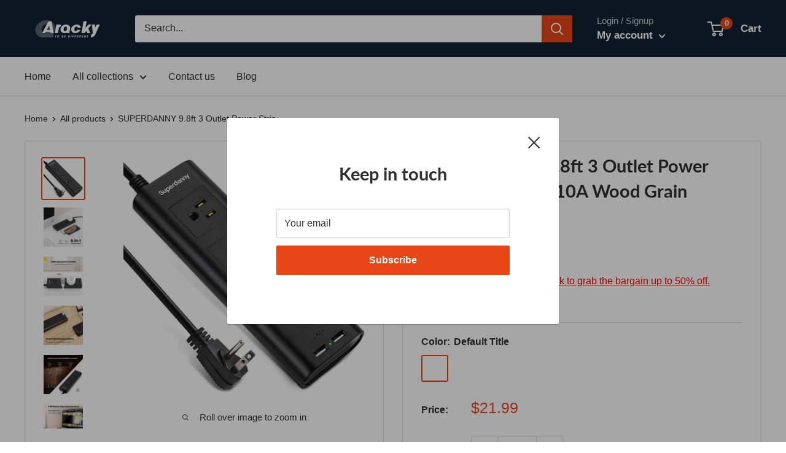

--- FILE ---
content_type: text/html; charset=utf-8
request_url: https://aracky.com/products/usb-charging-station-light-wood
body_size: 106066
content:
<!doctype html>

<html class="no-js" lang="en">
  <script src="https://www.dwin1.com/19038.js" type="text/javascript" defer="defer"></script>
  <head>

    
        <link rel="preload" href="//aracky.com/cdn/shop/products/81dkIO8WkIL._AC_SL1500.jpg?v=1614839989">
    
        <link rel="preload" href="//aracky.com/cdn/shop/products/71RBENFxJyL._AC_SL1500.jpg?v=1635233221">
    
        <link rel="preload" href="//aracky.com/cdn/shop/products/71GAs8-fkXL._AC_SL1500.jpg?v=1635233221">
    
        <link rel="preload" href="//aracky.com/cdn/shop/products/81NBOezG_rL._AC_SL1500.jpg?v=1635233222">
    
        <link rel="preload" href="//aracky.com/cdn/shop/products/71Dv_BEhiwL._AC_SL1500.jpg?v=1635233221">
    
        <link rel="preload" href="//aracky.com/cdn/shop/products/81YARh2dciL._AC_SL1500.jpg?v=1635233221">
    
        <link rel="preload" href="//aracky.com/cdn/shop/products/91bLxhynTzL._AC_SL1500.jpg?v=1635233221">
    
        <link rel="preload" href="//aracky.com/cdn/shop/products/7155i3Te8mL._AC_SL1500.jpg?v=1614840956">
    
        <link rel="preload" href="//aracky.com/cdn/shop/products/81jY6cejJ5L._AC_SL1500.jpg?v=1614840035">
    
        <link rel="preload" href="//aracky.com/cdn/shop/products/81gaqEqPLAL._AC_SL1500.jpg?v=1614840085">
    
        <link rel="preload" href="//aracky.com/cdn/shop/products/814YrZ8Vz_L._AC_SL1500.jpg?v=1614841006">
    
        <link rel="preload" href="//aracky.com/cdn/shop/products/716PjRY02jL._AC_SL1500.jpg?v=1614841047">
    



<script src="https://cdn.ecomposer.app/vendors/js/jquery.min.js"  crossorigin="anonymous" referrerpolicy="no-referrer"></script><meta charset="utf-8">
    <meta name="viewport" content="width=device-width, initial-scale=1.0, height=device-height, minimum-scale=1.0, maximum-scale=5.0">
    <meta name="theme-color" content="#e84618"><title>SUPERDANNY 9.8ft 3 Outlet Power Strip with 2 USB 10A Wood Grain
</title><meta name="description" content="Brand: SUPERDANNY Features: 【5-in-1 Extension Strip】Equipped with 3 AC outlets and 2 USB slots, this black power bar is perfect for home, living room, office, dorm, hotel, kitchen, garage, workshop, motorhomes essentials. 【Wide-Spaced Outlets &amp;amp; Adaptable Voltage】With 3 widely spaced AC outlets, this compact, and po"><link rel="canonical" href="https://aracky.com/products/usb-charging-station-light-wood"><link rel="shortcut icon" href="//aracky.com/cdn/shop/files/52E48FF3-BAC8-4210-9FF8-A35C4DD629D3_f974bdba-2234-40d7-b422-ae19cf6c25ee_96x96.png?v=1614334348" type="image/png"><link rel="preload" as="style" href="//aracky.com/cdn/shop/t/16/assets/theme.css?v=51134467566642600211639724858">
    <link rel="preload" as="script" href="//aracky.com/cdn/shop/t/16/assets/theme.min.js?v=164977014983380440891642698383">
    <link rel="preconnect" href="https://cdn.shopify.com">
    <link rel="preconnect" href="https://fonts.shopifycdn.com">
    <link rel="dns-prefetch" href="https://productreviews.shopifycdn.com">
    <link rel="dns-prefetch" href="https://ajax.googleapis.com">
    <link rel="dns-prefetch" href="https://maps.googleapis.com">
    <link rel="dns-prefetch" href="https://maps.gstatic.com">

    <meta property="og:type" content="product">
  <meta property="og:title" content="SUPERDANNY 9.8ft 3 Outlet Power Strip with 2 USB 10A Wood Grain"><meta property="og:image" content="http://aracky.com/cdn/shop/products/81dkIO8WkIL._AC_SL1500.jpg?v=1614839989">
    <meta property="og:image:secure_url" content="https://aracky.com/cdn/shop/products/81dkIO8WkIL._AC_SL1500.jpg?v=1614839989">
    <meta property="og:image:width" content="1500">
    <meta property="og:image:height" content="1451"><meta property="product:price:amount" content="21.99">
  <meta property="product:price:currency" content="USD"><meta property="og:description" content="Brand: SUPERDANNY Features: 【5-in-1 Extension Strip】Equipped with 3 AC outlets and 2 USB slots, this black power bar is perfect for home, living room, office, dorm, hotel, kitchen, garage, workshop, motorhomes essentials. 【Wide-Spaced Outlets &amp;amp; Adaptable Voltage】With 3 widely spaced AC outlets, this compact, and po"><meta property="og:url" content="https://aracky.com/products/usb-charging-station-light-wood">
<meta property="og:site_name" content="Aracky"><meta name="twitter:card" content="summary"><meta name="twitter:title" content="SUPERDANNY 9.8ft 3 Outlet Power Strip with 2 USB 10A Wood Grain">
  <meta name="twitter:description" content="Brand: SUPERDANNY Features: 【5-in-1 Extension Strip】Equipped with 3 AC outlets and 2 USB slots, this black power bar is perfect for home, living room, office, dorm, hotel, kitchen, garage, workshop, motorhomes essentials. 【Wide-Spaced Outlets &amp;amp; Adaptable Voltage】With 3 widely spaced AC outlets, this compact, and portable multiple socket outlet extender can ensure your use of big plugs without any blockage. With 100-240V wide voltage design, you can travel to various places without worrying about voltage issues. It&#39;s ok to use in America, Europe, Australia, and most of Asia. 【Smart USB Charging Hub】The smart USB ports of this 3-prong power socket can intelligently detect your phones, tablet, MP3 players, cameras to charge them at the fastest possible yet safe speed up to 2.4A per port, 2.4A in total. 【Safety Ensured with Multiple Protetion】Made of ABS + PC fireproof materials, the fire">
  <meta name="twitter:image" content="https://aracky.com/cdn/shop/products/81dkIO8WkIL._AC_SL1500_600x600_crop_center.jpg?v=1614839989">
    <link rel="preload" href="//aracky.com/cdn/fonts/lato/lato_n7.900f219bc7337bc57a7a2151983f0a4a4d9d5dcf.woff2" as="font" type="font/woff2" crossorigin>
<link rel="preload" href="" as="font" type="font/woff2" crossorigin>

<style>
  @font-face {
  font-family: Lato;
  font-weight: 700;
  font-style: normal;
  font-display: swap;
  src: url("//aracky.com/cdn/fonts/lato/lato_n7.900f219bc7337bc57a7a2151983f0a4a4d9d5dcf.woff2") format("woff2"),
       url("//aracky.com/cdn/fonts/lato/lato_n7.a55c60751adcc35be7c4f8a0313f9698598612ee.woff") format("woff");
}

  
@font-face {
  font-family: Lato;
  font-weight: 700;
  font-style: italic;
  font-display: swap;
  src: url("//aracky.com/cdn/fonts/lato/lato_i7.16ba75868b37083a879b8dd9f2be44e067dfbf92.woff2") format("woff2"),
       url("//aracky.com/cdn/fonts/lato/lato_i7.4c07c2b3b7e64ab516aa2f2081d2bb0366b9dce8.woff") format("woff");
}


  
  
  

  :root {
    --default-text-font-size : 15px;
    --base-text-font-size    : 16px;
    --heading-font-family    : Lato, sans-serif;
    --heading-font-weight    : 700;
    --heading-font-style     : normal;
    --text-font-family       : "system_ui", -apple-system, 'Segoe UI', Roboto, 'Helvetica Neue', 'Noto Sans', 'Liberation Sans', Arial, sans-serif, 'Apple Color Emoji', 'Segoe UI Emoji', 'Segoe UI Symbol', 'Noto Color Emoji';
    --text-font-weight       : 400;
    --text-font-style        : normal;
    --text-font-bolder-weight: bolder;
    --text-link-decoration   : underline;

    --text-color               : #303030;
    --text-color-rgb           : 48, 48, 48;
    --heading-color            : #303030;
    --border-color             : #dddddd;
    --border-color-rgb         : 221, 221, 221;
    --form-border-color        : #d0d0d0;
    --accent-color             : #e84618;
    --accent-color-rgb         : 232, 70, 24;
    --link-color               : #e84618;
    --link-color-hover         : #a33110;
    --background               : #ffffff;
    --secondary-background     : #ffffff;
    --secondary-background-rgb : 255, 255, 255;
    --accent-background        : rgba(232, 70, 24, 0.08);

    --input-background: #ffffff;

    --error-color       : #e84618;
    --error-background  : rgba(232, 70, 24, 0.07);
    --success-color     : #008a00;
    --success-background: rgba(0, 138, 0, 0.11);

    --primary-button-background      : #e84618;
    --primary-button-background-rgb  : 232, 70, 24;
    --primary-button-text-color      : #ffffff;
    --secondary-button-background    : #303030;
    --secondary-button-background-rgb: 48, 48, 48;
    --secondary-button-text-color    : #ffffff;

    --header-background      : #112233;
    --header-text-color      : #ffffff;
    --header-light-text-color: #c6cccc;
    --header-border-color    : rgba(198, 204, 204, 0.3);
    --header-accent-color    : #e84618;

    --footer-background-color:    #112233;
    --footer-heading-text-color:  #f2f2f2;
    --footer-body-text-color:     #c6cccc;
    --footer-body-text-color-rgb: 198, 204, 204;
    --footer-accent-color:        #e84618;
    --footer-accent-color-rgb:    232, 70, 24;
    --footer-border:              none;
    
    --flickity-arrow-color: #aaaaaa;--product-on-sale-accent           : #fe2828;
    --product-on-sale-accent-rgb       : 254, 40, 40;
    --product-on-sale-color            : #ffffff;
    --product-in-stock-color           : #008a00;
    --product-low-stock-color          : #ee0000;
    --product-sold-out-color           : #dddddd;
    --product-custom-label-1-background: #e84618;
    --product-custom-label-1-color     : #ffffff;
    --product-custom-label-2-background: #a95ebe;
    --product-custom-label-2-color     : #ffffff;
    --product-review-star-color        : #ffb647;

    --mobile-container-gutter : 20px;
    --desktop-container-gutter: 40px;
  }
</style>

<script>
  // IE11 does not have support for CSS variables, so we have to polyfill them
  if (!(((window || {}).CSS || {}).supports && window.CSS.supports('(--a: 0)'))) {
    const script = document.createElement('script');
    script.type = 'text/javascript';
    script.src = 'https://cdn.jsdelivr.net/npm/css-vars-ponyfill@2';
    script.onload = function() {
      cssVars({});
    };

    document.getElementsByTagName('head')[0].appendChild(script);
  }
</script>


    <script>window.performance && window.performance.mark && window.performance.mark('shopify.content_for_header.start');</script><meta id="shopify-digital-wallet" name="shopify-digital-wallet" content="/21816148032/digital_wallets/dialog">
<meta name="shopify-checkout-api-token" content="1e00c380e8c04b1e5a3b5f62b74cd5ef">
<meta id="in-context-paypal-metadata" data-shop-id="21816148032" data-venmo-supported="false" data-environment="production" data-locale="en_US" data-paypal-v4="true" data-currency="USD">
<link rel="alternate" type="application/json+oembed" href="https://aracky.com/products/usb-charging-station-light-wood.oembed">
<script async="async" src="/checkouts/internal/preloads.js?locale=en-US"></script>
<script id="shopify-features" type="application/json">{"accessToken":"1e00c380e8c04b1e5a3b5f62b74cd5ef","betas":["rich-media-storefront-analytics"],"domain":"aracky.com","predictiveSearch":true,"shopId":21816148032,"locale":"en"}</script>
<script>var Shopify = Shopify || {};
Shopify.shop = "aracky1.myshopify.com";
Shopify.locale = "en";
Shopify.currency = {"active":"USD","rate":"1.0"};
Shopify.country = "US";
Shopify.theme = {"name":"Warehouse | Yotpo WD","id":129493532910,"schema_name":"Warehouse","schema_version":"1.16.5","theme_store_id":871,"role":"main"};
Shopify.theme.handle = "null";
Shopify.theme.style = {"id":null,"handle":null};
Shopify.cdnHost = "aracky.com/cdn";
Shopify.routes = Shopify.routes || {};
Shopify.routes.root = "/";</script>
<script type="module">!function(o){(o.Shopify=o.Shopify||{}).modules=!0}(window);</script>
<script>!function(o){function n(){var o=[];function n(){o.push(Array.prototype.slice.apply(arguments))}return n.q=o,n}var t=o.Shopify=o.Shopify||{};t.loadFeatures=n(),t.autoloadFeatures=n()}(window);</script>
<script id="shop-js-analytics" type="application/json">{"pageType":"product"}</script>
<script defer="defer" async type="module" src="//aracky.com/cdn/shopifycloud/shop-js/modules/v2/client.init-shop-cart-sync_C5BV16lS.en.esm.js"></script>
<script defer="defer" async type="module" src="//aracky.com/cdn/shopifycloud/shop-js/modules/v2/chunk.common_CygWptCX.esm.js"></script>
<script type="module">
  await import("//aracky.com/cdn/shopifycloud/shop-js/modules/v2/client.init-shop-cart-sync_C5BV16lS.en.esm.js");
await import("//aracky.com/cdn/shopifycloud/shop-js/modules/v2/chunk.common_CygWptCX.esm.js");

  window.Shopify.SignInWithShop?.initShopCartSync?.({"fedCMEnabled":true,"windoidEnabled":true});

</script>
<script>(function() {
  var isLoaded = false;
  function asyncLoad() {
    if (isLoaded) return;
    isLoaded = true;
    var urls = ["\/\/cdn.shopify.com\/proxy\/22948ac68048d72ee824bcab6a308d949569196eebfae42a8c652f87501c21a9\/api.goaffpro.com\/loader.js?shop=aracky1.myshopify.com\u0026sp-cache-control=cHVibGljLCBtYXgtYWdlPTkwMA","\/\/staticw2.yotpo.com\/I7fePV9ORD0xlSqhIKmb6vjiGBkYBox254kmyXFr\/widget.js?shop=aracky1.myshopify.com","https:\/\/widget.cornercart.io\/embed.js?shop=aracky1.myshopify.com","https:\/\/intg.snapchat.com\/shopify\/shopify-scevent-init.js?id=a6528fdd-6693-4a81-bc84-20141ce30fb0\u0026shop=aracky1.myshopify.com"];
    for (var i = 0; i < urls.length; i++) {
      var s = document.createElement('script');
      s.type = 'text/javascript';
      s.async = true;
      s.src = urls[i];
      var x = document.getElementsByTagName('script')[0];
      x.parentNode.insertBefore(s, x);
    }
  };
  if(window.attachEvent) {
    window.attachEvent('onload', asyncLoad);
  } else {
    window.addEventListener('load', asyncLoad, false);
  }
})();</script>
<script id="__st">var __st={"a":21816148032,"offset":-18000,"reqid":"5a662282-0ddf-4f02-b33e-38ca10edc729-1768631479","pageurl":"aracky.com\/products\/usb-charging-station-light-wood","u":"fbccfa0efd2d","p":"product","rtyp":"product","rid":2656024395840};</script>
<script>window.ShopifyPaypalV4VisibilityTracking = true;</script>
<script id="captcha-bootstrap">!function(){'use strict';const t='contact',e='account',n='new_comment',o=[[t,t],['blogs',n],['comments',n],[t,'customer']],c=[[e,'customer_login'],[e,'guest_login'],[e,'recover_customer_password'],[e,'create_customer']],r=t=>t.map((([t,e])=>`form[action*='/${t}']:not([data-nocaptcha='true']) input[name='form_type'][value='${e}']`)).join(','),a=t=>()=>t?[...document.querySelectorAll(t)].map((t=>t.form)):[];function s(){const t=[...o],e=r(t);return a(e)}const i='password',u='form_key',d=['recaptcha-v3-token','g-recaptcha-response','h-captcha-response',i],f=()=>{try{return window.sessionStorage}catch{return}},m='__shopify_v',_=t=>t.elements[u];function p(t,e,n=!1){try{const o=window.sessionStorage,c=JSON.parse(o.getItem(e)),{data:r}=function(t){const{data:e,action:n}=t;return t[m]||n?{data:e,action:n}:{data:t,action:n}}(c);for(const[e,n]of Object.entries(r))t.elements[e]&&(t.elements[e].value=n);n&&o.removeItem(e)}catch(o){console.error('form repopulation failed',{error:o})}}const l='form_type',E='cptcha';function T(t){t.dataset[E]=!0}const w=window,h=w.document,L='Shopify',v='ce_forms',y='captcha';let A=!1;((t,e)=>{const n=(g='f06e6c50-85a8-45c8-87d0-21a2b65856fe',I='https://cdn.shopify.com/shopifycloud/storefront-forms-hcaptcha/ce_storefront_forms_captcha_hcaptcha.v1.5.2.iife.js',D={infoText:'Protected by hCaptcha',privacyText:'Privacy',termsText:'Terms'},(t,e,n)=>{const o=w[L][v],c=o.bindForm;if(c)return c(t,g,e,D).then(n);var r;o.q.push([[t,g,e,D],n]),r=I,A||(h.body.append(Object.assign(h.createElement('script'),{id:'captcha-provider',async:!0,src:r})),A=!0)});var g,I,D;w[L]=w[L]||{},w[L][v]=w[L][v]||{},w[L][v].q=[],w[L][y]=w[L][y]||{},w[L][y].protect=function(t,e){n(t,void 0,e),T(t)},Object.freeze(w[L][y]),function(t,e,n,w,h,L){const[v,y,A,g]=function(t,e,n){const i=e?o:[],u=t?c:[],d=[...i,...u],f=r(d),m=r(i),_=r(d.filter((([t,e])=>n.includes(e))));return[a(f),a(m),a(_),s()]}(w,h,L),I=t=>{const e=t.target;return e instanceof HTMLFormElement?e:e&&e.form},D=t=>v().includes(t);t.addEventListener('submit',(t=>{const e=I(t);if(!e)return;const n=D(e)&&!e.dataset.hcaptchaBound&&!e.dataset.recaptchaBound,o=_(e),c=g().includes(e)&&(!o||!o.value);(n||c)&&t.preventDefault(),c&&!n&&(function(t){try{if(!f())return;!function(t){const e=f();if(!e)return;const n=_(t);if(!n)return;const o=n.value;o&&e.removeItem(o)}(t);const e=Array.from(Array(32),(()=>Math.random().toString(36)[2])).join('');!function(t,e){_(t)||t.append(Object.assign(document.createElement('input'),{type:'hidden',name:u})),t.elements[u].value=e}(t,e),function(t,e){const n=f();if(!n)return;const o=[...t.querySelectorAll(`input[type='${i}']`)].map((({name:t})=>t)),c=[...d,...o],r={};for(const[a,s]of new FormData(t).entries())c.includes(a)||(r[a]=s);n.setItem(e,JSON.stringify({[m]:1,action:t.action,data:r}))}(t,e)}catch(e){console.error('failed to persist form',e)}}(e),e.submit())}));const S=(t,e)=>{t&&!t.dataset[E]&&(n(t,e.some((e=>e===t))),T(t))};for(const o of['focusin','change'])t.addEventListener(o,(t=>{const e=I(t);D(e)&&S(e,y())}));const B=e.get('form_key'),M=e.get(l),P=B&&M;t.addEventListener('DOMContentLoaded',(()=>{const t=y();if(P)for(const e of t)e.elements[l].value===M&&p(e,B);[...new Set([...A(),...v().filter((t=>'true'===t.dataset.shopifyCaptcha))])].forEach((e=>S(e,t)))}))}(h,new URLSearchParams(w.location.search),n,t,e,['guest_login'])})(!0,!0)}();</script>
<script integrity="sha256-4kQ18oKyAcykRKYeNunJcIwy7WH5gtpwJnB7kiuLZ1E=" data-source-attribution="shopify.loadfeatures" defer="defer" src="//aracky.com/cdn/shopifycloud/storefront/assets/storefront/load_feature-a0a9edcb.js" crossorigin="anonymous"></script>
<script data-source-attribution="shopify.dynamic_checkout.dynamic.init">var Shopify=Shopify||{};Shopify.PaymentButton=Shopify.PaymentButton||{isStorefrontPortableWallets:!0,init:function(){window.Shopify.PaymentButton.init=function(){};var t=document.createElement("script");t.src="https://aracky.com/cdn/shopifycloud/portable-wallets/latest/portable-wallets.en.js",t.type="module",document.head.appendChild(t)}};
</script>
<script data-source-attribution="shopify.dynamic_checkout.buyer_consent">
  function portableWalletsHideBuyerConsent(e){var t=document.getElementById("shopify-buyer-consent"),n=document.getElementById("shopify-subscription-policy-button");t&&n&&(t.classList.add("hidden"),t.setAttribute("aria-hidden","true"),n.removeEventListener("click",e))}function portableWalletsShowBuyerConsent(e){var t=document.getElementById("shopify-buyer-consent"),n=document.getElementById("shopify-subscription-policy-button");t&&n&&(t.classList.remove("hidden"),t.removeAttribute("aria-hidden"),n.addEventListener("click",e))}window.Shopify?.PaymentButton&&(window.Shopify.PaymentButton.hideBuyerConsent=portableWalletsHideBuyerConsent,window.Shopify.PaymentButton.showBuyerConsent=portableWalletsShowBuyerConsent);
</script>
<script>
  function portableWalletsCleanup(e){e&&e.src&&console.error("Failed to load portable wallets script "+e.src);var t=document.querySelectorAll("shopify-accelerated-checkout .shopify-payment-button__skeleton, shopify-accelerated-checkout-cart .wallet-cart-button__skeleton"),e=document.getElementById("shopify-buyer-consent");for(let e=0;e<t.length;e++)t[e].remove();e&&e.remove()}function portableWalletsNotLoadedAsModule(e){e instanceof ErrorEvent&&"string"==typeof e.message&&e.message.includes("import.meta")&&"string"==typeof e.filename&&e.filename.includes("portable-wallets")&&(window.removeEventListener("error",portableWalletsNotLoadedAsModule),window.Shopify.PaymentButton.failedToLoad=e,"loading"===document.readyState?document.addEventListener("DOMContentLoaded",window.Shopify.PaymentButton.init):window.Shopify.PaymentButton.init())}window.addEventListener("error",portableWalletsNotLoadedAsModule);
</script>

<script type="module" src="https://aracky.com/cdn/shopifycloud/portable-wallets/latest/portable-wallets.en.js" onError="portableWalletsCleanup(this)" crossorigin="anonymous"></script>
<script nomodule>
  document.addEventListener("DOMContentLoaded", portableWalletsCleanup);
</script>

<link id="shopify-accelerated-checkout-styles" rel="stylesheet" media="screen" href="https://aracky.com/cdn/shopifycloud/portable-wallets/latest/accelerated-checkout-backwards-compat.css" crossorigin="anonymous">
<style id="shopify-accelerated-checkout-cart">
        #shopify-buyer-consent {
  margin-top: 1em;
  display: inline-block;
  width: 100%;
}

#shopify-buyer-consent.hidden {
  display: none;
}

#shopify-subscription-policy-button {
  background: none;
  border: none;
  padding: 0;
  text-decoration: underline;
  font-size: inherit;
  cursor: pointer;
}

#shopify-subscription-policy-button::before {
  box-shadow: none;
}

      </style>

<script>window.performance && window.performance.mark && window.performance.mark('shopify.content_for_header.end');</script>

    <link rel="stylesheet" href="//aracky.com/cdn/shop/t/16/assets/theme.css?v=51134467566642600211639724858">

    


  <script type="application/ld+json">
  {
    "@context": "http://schema.org",
    "@type": "BreadcrumbList",
  "itemListElement": [{
      "@type": "ListItem",
      "position": 1,
      "name": "Home",
      "item": "https://aracky.com"
    },{
          "@type": "ListItem",
          "position": 2,
          "name": "SUPERDANNY 9.8ft 3 Outlet Power Strip with 2 USB 10A Wood Grain",
          "item": "https://aracky.com/products/usb-charging-station-light-wood"
        }]
  }
  </script>


    <script>
      // This allows to expose several variables to the global scope, to be used in scripts
      window.theme = {
        pageType: "product",
        cartCount: 0,
        moneyFormat: "${{amount}}",
        moneyWithCurrencyFormat: "${{amount}} USD",
        showDiscount: true,
        discountMode: "percentage",
        searchMode: "product,article,page",
        searchUnavailableProducts: "last",
        cartType: "drawer"
      };

      window.routes = {
        rootUrl: "\/",
        rootUrlWithoutSlash: '',
        cartUrl: "\/cart",
        cartAddUrl: "\/cart\/add",
        cartChangeUrl: "\/cart\/change",
        searchUrl: "\/search",
        productRecommendationsUrl: "\/recommendations\/products"
      };

      window.languages = {
        productRegularPrice: "Regular price",
        productSalePrice: "Sale price",
        collectionOnSaleLabel: "Save {{savings}}",
        productFormUnavailable: "Unavailable",
        productFormAddToCart: "Add to cart",
        productFormSoldOut: "Sold out",
        productAdded: "Product has been added to your cart",
        productAddedShort: "Added!",
        shippingEstimatorNoResults: "No shipping could be found for your address.",
        shippingEstimatorOneResult: "There is one shipping rate for your address:",
        shippingEstimatorMultipleResults: "There are {{count}} shipping rates for your address:",
        shippingEstimatorErrors: "There are some errors:"
      };

      window.lazySizesConfig = {
        loadHidden: false,
        hFac: 0.8,
        expFactor: 3,
        customMedia: {
          '--phone': '(max-width: 640px)',
          '--tablet': '(min-width: 641px) and (max-width: 1023px)',
          '--lap': '(min-width: 1024px)'
        }
      };

      document.documentElement.className = document.documentElement.className.replace('no-js', 'js');
    </script><script src="//aracky.com/cdn/shop/t/16/assets/theme.min.js?v=164977014983380440891642698383" defer></script>
    <script src="//aracky.com/cdn/shop/t/16/assets/custom.js?v=90373254691674712701639724843" defer></script><script>
        (function () {
          window.onpageshow = function() {
            // We force re-freshing the cart content onpageshow, as most browsers will serve a cache copy when hitting the
            // back button, which cause staled data
            document.documentElement.dispatchEvent(new CustomEvent('cart:refresh', {
              bubbles: true,
              detail: {scrollToTop: false}
            }));
          };
        })();
      </script><script src="https://www.dwin1.com/19038.js" type="text/javascript" defer="defer"></script>
    <!-- Global site tag (gtag.js) - Google Analytics -->
<script async src="https://www.googletagmanager.com/gtag/js?id=UA-183988401-1"></script>
<script>
  window.dataLayer = window.dataLayer || [];
  function gtag(){dataLayer.push(arguments);}
  gtag('js', new Date());

  gtag('config', 'UA-183988401-1');
  gtag('config', 'AW-409879972');
</script>
    <script>
  var aioMeta ={
      meta_e : '',
      meta_i : '',
      meta_n : ' ',
    }
      
</script>

 <script async src="https://static.aitrillion.com/aio-script/stores/OWc4ysN3chE0z9e5WV7a9Idmb5Eka2TXfQ5qfiZV2cs.js?v=1.62&shop_name=aracky1.myshopify.com"></script>
    
    <meta name="google-site-verification" content="0fVTc9gAzcwOwE790yQIj9VqbXGTgKaZ1A0AO1qwiug" />

<script>
    
    
    
    
    var gsf_conversion_data = {page_type : 'product', event : 'view_item', data : {product_data : [{variant_id : 42470570459374, product_id : 2656024395840, name : "SUPERDANNY 9.8ft 3 Outlet Power Strip with 2 USB 10A Wood Grain", price : "21.99", currency : "USD", sku : "", brand : "SUPERDANNY", variant : "Default Title", category : ""}], total_price : "21.99", shop_currency : "USD"}};
    
</script>
    
    <meta name="google-site-verification" content="d3eL_yNX8DdQPJSUQw1QFiIYuAYu12X8Fj54rqcPETo" />
  <!-- "snippets/judgeme_core.liquid" was not rendered, the associated app was uninstalled -->
    <!-- yotpo script -->
<script type="text/javascript">
(function e(){var e=document.createElement("script");e.type="text/javascript",e.async=true,e.src="//staticw2.yotpo.com/I7fePV9ORD0xlSqhIKmb6vjiGBkYBox254kmyXFr/widget.js";var t=document.getElementsByTagName("script")[0];t.parentNode.insertBefore(e,t)})();
</script>
<!-- yotpo script -->
<!-- BEGIN app block: shopify://apps/ecomposer-builder/blocks/app-embed/a0fc26e1-7741-4773-8b27-39389b4fb4a0 --><!-- DNS Prefetch & Preconnect -->
<link rel="preconnect" href="https://cdn.ecomposer.app" crossorigin>
<link rel="dns-prefetch" href="https://cdn.ecomposer.app">

<link rel="prefetch" href="https://cdn.ecomposer.app/vendors/css/ecom-swiper@11.css" as="style">
<link rel="prefetch" href="https://cdn.ecomposer.app/vendors/js/ecom-swiper@11.0.5.js" as="script">
<link rel="prefetch" href="https://cdn.ecomposer.app/vendors/js/ecom_modal.js" as="script">

<!-- Global CSS --><!--ECOM-EMBED-->
  <style id="ecom-global-css" class="ecom-global-css">/**ECOM-INSERT-CSS**/.ecom-section > div.core__row--columns{max-width: 1200px;}.ecom-column>div.core__column--wrapper{padding: 20px;}div.core__blocks--body>div.ecom-block.elmspace:not(:first-child){margin-top: 20px;}:root{--ecom-global-colors-primary:#ffffff;--ecom-global-colors-secondary:#ffffff;--ecom-global-colors-text:#ffffff;--ecom-global-colors-accent:#ffffff;}</style>
  <!--/ECOM-EMBED--><!-- Custom CSS & JS --><style id="ecom-custom-css">body[ecom-loaded] aside.modal.modal--newsletter {
display: none !important;
}</style><script id="ecom-custom-js" async></script><!-- Open Graph Meta Tags for Pages --><!-- Critical Inline Styles -->
<style class="ecom-theme-helper">.ecom-animation{opacity:0}.ecom-animation.animate,.ecom-animation.ecom-animated{opacity:1}.ecom-cart-popup{display:grid;position:fixed;inset:0;z-index:9999999;align-content:center;padding:5px;justify-content:center;align-items:center;justify-items:center}.ecom-cart-popup::before{content:' ';position:absolute;background:#e5e5e5b3;inset:0}.ecom-ajax-loading{cursor:not-allowed;pointer-events:none;opacity:.6}#ecom-toast{visibility:hidden;max-width:50px;height:60px;margin:auto;background-color:#333;color:#fff;text-align:center;border-radius:2px;position:fixed;z-index:1;left:0;right:0;bottom:30px;font-size:17px;display:grid;grid-template-columns:50px auto;align-items:center;justify-content:start;align-content:center;justify-items:start}#ecom-toast.ecom-toast-show{visibility:visible;animation:ecomFadein .5s,ecomExpand .5s .5s,ecomStay 3s 1s,ecomShrink .5s 4s,ecomFadeout .5s 4.5s}#ecom-toast #ecom-toast-icon{width:50px;height:100%;box-sizing:border-box;background-color:#111;color:#fff;padding:5px}#ecom-toast .ecom-toast-icon-svg{width:100%;height:100%;position:relative;vertical-align:middle;margin:auto;text-align:center}#ecom-toast #ecom-toast-desc{color:#fff;padding:16px;overflow:hidden;white-space:nowrap}@media(max-width:768px){#ecom-toast #ecom-toast-desc{white-space:normal;min-width:250px}#ecom-toast{height:auto;min-height:60px}}.ecom__column-full-height{height:100%}@keyframes ecomFadein{from{bottom:0;opacity:0}to{bottom:30px;opacity:1}}@keyframes ecomExpand{from{min-width:50px}to{min-width:var(--ecom-max-width)}}@keyframes ecomStay{from{min-width:var(--ecom-max-width)}to{min-width:var(--ecom-max-width)}}@keyframes ecomShrink{from{min-width:var(--ecom-max-width)}to{min-width:50px}}@keyframes ecomFadeout{from{bottom:30px;opacity:1}to{bottom:60px;opacity:0}}</style>


<!-- EComposer Config Script -->
<script id="ecom-theme-helpers" async>
window.EComposer=window.EComposer||{};(function(){if(!this.configs)this.configs={};this.configs={"custom_code":{"enable_jquery":true,"custom_css":"body[ecom-loaded] aside.modal.modal--newsletter {\ndisplay: none !important;\n}","custom_js":""},"instagram":null};this.configs.ajax_cart={enable:false};this.customer=false;this.proxy_path='/apps/ecomposer-visual-page-builder';
this.popupScriptUrl='https://cdn.shopify.com/extensions/019b200c-ceec-7ac9-af95-28c32fd62de8/ecomposer-94/assets/ecom_popup.js';
this.routes={domain:'https://aracky.com',root_url:'/',collections_url:'/collections',all_products_collection_url:'/collections/all',cart_url:'/cart',cart_add_url:'/cart/add',cart_change_url:'/cart/change',cart_clear_url:'/cart/clear',cart_update_url:'/cart/update',product_recommendations_url:'/recommendations/products'};
this.queryParams={};
if(window.location.search.length){new URLSearchParams(window.location.search).forEach((value,key)=>{this.queryParams[key]=value})}
this.money_format="${{amount}}";
this.money_with_currency_format="${{amount}} USD";
this.currencyCodeEnabled=null;this.abTestingData = [];this.formatMoney=function(t,e){const r=this.currencyCodeEnabled?this.money_with_currency_format:this.money_format;function a(t,e){return void 0===t?e:t}function o(t,e,r,o){if(e=a(e,2),r=a(r,","),o=a(o,"."),isNaN(t)||null==t)return 0;var n=(t=(t/100).toFixed(e)).split(".");return n[0].replace(/(\d)(?=(\d\d\d)+(?!\d))/g,"$1"+r)+(n[1]?o+n[1]:"")}"string"==typeof t&&(t=t.replace(".",""));var n="",i=/\{\{\s*(\w+)\s*\}\}/,s=e||r;switch(s.match(i)[1]){case"amount":n=o(t,2);break;case"amount_no_decimals":n=o(t,0);break;case"amount_with_comma_separator":n=o(t,2,".",",");break;case"amount_with_space_separator":n=o(t,2," ",",");break;case"amount_with_period_and_space_separator":n=o(t,2," ",".");break;case"amount_no_decimals_with_comma_separator":n=o(t,0,".",",");break;case"amount_no_decimals_with_space_separator":n=o(t,0," ");break;case"amount_with_apostrophe_separator":n=o(t,2,"'",".")}return s.replace(i,n)};
this.resizeImage=function(t,e){try{if(!e||"original"==e||"full"==e||"master"==e)return t;if(-1!==t.indexOf("cdn.shopify.com")||-1!==t.indexOf("/cdn/shop/")){var r=t.match(/\.(jpg|jpeg|gif|png|bmp|bitmap|tiff|tif|webp)((\#[0-9a-z\-]+)?(\?v=.*)?)?$/gim);if(null==r)return null;var a=t.split(r[0]),o=r[0];return a[0]+"_"+e+o}}catch(r){return t}return t};
this.getProduct=function(t){if(!t)return!1;let e=("/"===this.routes.root_url?"":this.routes.root_url)+"/products/"+t+".js?shop="+Shopify.shop;return window.ECOM_LIVE&&(e="/shop/builder/ajax/ecom-proxy/products/"+t+"?shop="+Shopify.shop),window.fetch(e,{headers:{"Content-Type":"application/json"}}).then(t=>t.ok?t.json():false)};
const u=new URLSearchParams(window.location.search);if(u.has("ecom-redirect")){const r=u.get("ecom-redirect");if(r){let d;try{d=decodeURIComponent(r)}catch{return}d=d.trim().replace(/[\r\n\t]/g,"");if(d.length>2e3)return;const p=["javascript:","data:","vbscript:","file:","ftp:","mailto:","tel:","sms:","chrome:","chrome-extension:","moz-extension:","ms-browser-extension:"],l=d.toLowerCase();for(const o of p)if(l.includes(o))return;const x=[/<script/i,/<\/script/i,/javascript:/i,/vbscript:/i,/onload=/i,/onerror=/i,/onclick=/i,/onmouseover=/i,/onfocus=/i,/onblur=/i,/onsubmit=/i,/onchange=/i,/alert\s*\(/i,/confirm\s*\(/i,/prompt\s*\(/i,/document\./i,/window\./i,/eval\s*\(/i];for(const t of x)if(t.test(d))return;if(d.startsWith("/")&&!d.startsWith("//")){if(!/^[a-zA-Z0-9\-._~:/?#[\]@!$&'()*+,;=%]+$/.test(d))return;if(d.includes("../")||d.includes("./"))return;window.location.href=d;return}if(!d.includes("://")&&!d.startsWith("//")){if(!/^[a-zA-Z0-9\-._~:/?#[\]@!$&'()*+,;=%]+$/.test(d))return;if(d.includes("../")||d.includes("./"))return;window.location.href="/"+d;return}let n;try{n=new URL(d)}catch{return}if(!["http:","https:"].includes(n.protocol))return;if(n.port&&(parseInt(n.port)<1||parseInt(n.port)>65535))return;const a=[window.location.hostname];if(a.includes(n.hostname)&&(n.href===d||n.toString()===d))window.location.href=d}}
}).bind(window.EComposer)();
if(window.Shopify&&window.Shopify.designMode&&window.top&&window.top.opener){window.addEventListener("load",function(){window.top.opener.postMessage({action:"ecomposer:loaded"},"*")})}
</script>

<!-- Quickview Script -->
<script id="ecom-theme-quickview" async>
window.EComposer=window.EComposer||{};(function(){this.initQuickview=function(){var enable_qv=false;const qv_wrapper_script=document.querySelector('#ecom-quickview-template-html');if(!qv_wrapper_script)return;const ecom_quickview=document.createElement('div');ecom_quickview.classList.add('ecom-quickview');ecom_quickview.innerHTML=qv_wrapper_script.innerHTML;document.body.prepend(ecom_quickview);const qv_wrapper=ecom_quickview.querySelector('.ecom-quickview__wrapper');const ecomQuickview=function(e){let t=qv_wrapper.querySelector(".ecom-quickview__content-data");if(t){let i=document.createRange().createContextualFragment(e);t.innerHTML="",t.append(i),qv_wrapper.classList.add("ecom-open");let c=new CustomEvent("ecom:quickview:init",{detail:{wrapper:qv_wrapper}});document.dispatchEvent(c),setTimeout(function(){qv_wrapper.classList.add("ecom-display")},500),closeQuickview(t)}},closeQuickview=function(e){let t=qv_wrapper.querySelector(".ecom-quickview__close-btn"),i=qv_wrapper.querySelector(".ecom-quickview__content");function c(t){let o=t.target;do{if(o==i||o&&o.classList&&o.classList.contains("ecom-modal"))return;o=o.parentNode}while(o);o!=i&&(qv_wrapper.classList.add("ecom-remove"),qv_wrapper.classList.remove("ecom-open","ecom-display","ecom-remove"),setTimeout(function(){e.innerHTML=""},300),document.removeEventListener("click",c),document.removeEventListener("keydown",n))}function n(t){(t.isComposing||27===t.keyCode)&&(qv_wrapper.classList.add("ecom-remove"),qv_wrapper.classList.remove("ecom-open","ecom-display","ecom-remove"),setTimeout(function(){e.innerHTML=""},300),document.removeEventListener("keydown",n),document.removeEventListener("click",c))}t&&t.addEventListener("click",function(t){t.preventDefault(),document.removeEventListener("click",c),document.removeEventListener("keydown",n),qv_wrapper.classList.add("ecom-remove"),qv_wrapper.classList.remove("ecom-open","ecom-display","ecom-remove"),setTimeout(function(){e.innerHTML=""},300)}),document.addEventListener("click",c),document.addEventListener("keydown",n)};function quickViewHandler(e){e&&e.preventDefault();let t=this;t.classList&&t.classList.add("ecom-loading");let i=t.classList?t.getAttribute("href"):window.location.pathname;if(i){if(window.location.search.includes("ecom_template_id")){let c=new URLSearchParams(location.search);i=window.location.pathname+"?section_id="+c.get("ecom_template_id")}else i+=(i.includes("?")?"&":"?")+"section_id=ecom-default-template-quickview";fetch(i).then(function(e){return 200==e.status?e.text():window.document.querySelector("#admin-bar-iframe")?(404==e.status?alert("Please create Ecomposer quickview template first!"):alert("Have some problem with quickview!"),t.classList&&t.classList.remove("ecom-loading"),!1):void window.open(new URL(i).pathname,"_blank")}).then(function(e){e&&(ecomQuickview(e),setTimeout(function(){t.classList&&t.classList.remove("ecom-loading")},300))}).catch(function(e){})}}
if(window.location.search.includes('ecom_template_id')){setTimeout(quickViewHandler,1000)}
if(enable_qv){const qv_buttons=document.querySelectorAll('.ecom-product-quickview');if(qv_buttons.length>0){qv_buttons.forEach(function(button,index){button.addEventListener('click',quickViewHandler)})}}
}}).bind(window.EComposer)();
</script>

<!-- Quickview Template -->
<script type="text/template" id="ecom-quickview-template-html">
<div class="ecom-quickview__wrapper ecom-dn"><div class="ecom-quickview__container"><div class="ecom-quickview__content"><div class="ecom-quickview__content-inner"><div class="ecom-quickview__content-data"></div></div><span class="ecom-quickview__close-btn"><svg version="1.1" xmlns="http://www.w3.org/2000/svg" width="32" height="32" viewBox="0 0 32 32"><path d="M10.722 9.969l-0.754 0.754 5.278 5.278-5.253 5.253 0.754 0.754 5.253-5.253 5.253 5.253 0.754-0.754-5.253-5.253 5.278-5.278-0.754-0.754-5.278 5.278z" fill="#000000"></path></svg></span></div></div></div>
</script>

<!-- Quickview Styles -->
<style class="ecom-theme-quickview">.ecom-quickview .ecom-animation{opacity:1}.ecom-quickview__wrapper{opacity:0;display:none;pointer-events:none}.ecom-quickview__wrapper.ecom-open{position:fixed;top:0;left:0;right:0;bottom:0;display:block;pointer-events:auto;z-index:100000;outline:0!important;-webkit-backface-visibility:hidden;opacity:1;transition:all .1s}.ecom-quickview__container{text-align:center;position:absolute;width:100%;height:100%;left:0;top:0;padding:0 8px;box-sizing:border-box;opacity:0;background-color:rgba(0,0,0,.8);transition:opacity .1s}.ecom-quickview__container:before{content:"";display:inline-block;height:100%;vertical-align:middle}.ecom-quickview__wrapper.ecom-display .ecom-quickview__content{visibility:visible;opacity:1;transform:none}.ecom-quickview__content{position:relative;display:inline-block;opacity:0;visibility:hidden;transition:transform .1s,opacity .1s;transform:translateX(-100px)}.ecom-quickview__content-inner{position:relative;display:inline-block;vertical-align:middle;margin:0 auto;text-align:left;z-index:999;overflow-y:auto;max-height:80vh}.ecom-quickview__content-data>.shopify-section{margin:0 auto;max-width:980px;overflow:hidden;position:relative;background-color:#fff;opacity:0}.ecom-quickview__wrapper.ecom-display .ecom-quickview__content-data>.shopify-section{opacity:1;transform:none}.ecom-quickview__wrapper.ecom-display .ecom-quickview__container{opacity:1}.ecom-quickview__wrapper.ecom-remove #shopify-section-ecom-default-template-quickview{opacity:0;transform:translateX(100px)}.ecom-quickview__close-btn{position:fixed!important;top:0;right:0;transform:none;background-color:transparent;color:#000;opacity:0;width:40px;height:40px;transition:.25s;z-index:9999;stroke:#fff}.ecom-quickview__wrapper.ecom-display .ecom-quickview__close-btn{opacity:1}.ecom-quickview__close-btn:hover{cursor:pointer}@media screen and (max-width:1024px){.ecom-quickview__content{position:absolute;inset:0;margin:50px 15px;display:flex}.ecom-quickview__close-btn{right:0}}.ecom-toast-icon-info{display:none}.ecom-toast-error .ecom-toast-icon-info{display:inline!important}.ecom-toast-error .ecom-toast-icon-success{display:none!important}.ecom-toast-icon-success{fill:#fff;width:35px}</style>

<!-- Toast Template -->
<script type="text/template" id="ecom-template-html"><!-- BEGIN app snippet: ecom-toast --><div id="ecom-toast"><div id="ecom-toast-icon"><svg xmlns="http://www.w3.org/2000/svg" class="ecom-toast-icon-svg ecom-toast-icon-info" fill="none" viewBox="0 0 24 24" stroke="currentColor"><path stroke-linecap="round" stroke-linejoin="round" stroke-width="2" d="M13 16h-1v-4h-1m1-4h.01M21 12a9 9 0 11-18 0 9 9 0 0118 0z"/></svg>
<svg class="ecom-toast-icon-svg ecom-toast-icon-success" xmlns="http://www.w3.org/2000/svg" viewBox="0 0 512 512"><path d="M256 8C119 8 8 119 8 256s111 248 248 248 248-111 248-248S393 8 256 8zm0 48c110.5 0 200 89.5 200 200 0 110.5-89.5 200-200 200-110.5 0-200-89.5-200-200 0-110.5 89.5-200 200-200m140.2 130.3l-22.5-22.7c-4.7-4.7-12.3-4.7-17-.1L215.3 303.7l-59.8-60.3c-4.7-4.7-12.3-4.7-17-.1l-22.7 22.5c-4.7 4.7-4.7 12.3-.1 17l90.8 91.5c4.7 4.7 12.3 4.7 17 .1l172.6-171.2c4.7-4.7 4.7-12.3 .1-17z"/></svg>
</div><div id="ecom-toast-desc"></div></div><!-- END app snippet --></script><!-- END app block --><!-- BEGIN app block: shopify://apps/powerful-form-builder/blocks/app-embed/e4bcb1eb-35b2-42e6-bc37-bfe0e1542c9d --><script type="text/javascript" hs-ignore data-cookieconsent="ignore">
  var Globo = Globo || {};
  var globoFormbuilderRecaptchaInit = function(){};
  var globoFormbuilderHcaptchaInit = function(){};
  window.Globo.FormBuilder = window.Globo.FormBuilder || {};
  window.Globo.FormBuilder.shop = {"configuration":{"money_format":"${{amount}}"},"pricing":{"features":{"bulkOrderForm":false,"cartForm":false,"fileUpload":2,"removeCopyright":false,"restrictedEmailDomains":false}},"settings":{"copyright":"Powered by Globo <a href=\"https://apps.shopify.com/form-builder-contact-form\" target=\"_blank\">Form</a>","hideWaterMark":false,"reCaptcha":{"recaptchaType":"v2","siteKey":false,"languageCode":"en"},"scrollTop":false,"customCssCode":"","customCssEnabled":false,"additionalColumns":[]},"encryption_form_id":0,"url":"https://form.globosoftware.net/","CDN_URL":"https://dxo9oalx9qc1s.cloudfront.net"};

  if(window.Globo.FormBuilder.shop.settings.customCssEnabled && window.Globo.FormBuilder.shop.settings.customCssCode){
    const customStyle = document.createElement('style');
    customStyle.type = 'text/css';
    customStyle.innerHTML = window.Globo.FormBuilder.shop.settings.customCssCode;
    document.head.appendChild(customStyle);
  }

  window.Globo.FormBuilder.forms = [];
    
      
      
      
      window.Globo.FormBuilder.forms[11761] = {"11761":{"header":{"active":true,"title":"Survey","description":"\u003cp\u003eComplete the survey and get exlusive discount\u003c\/p\u003e"},"elements":[{"id":"text","type":"text","label":"Name","placeholder":"Enter your name","description":"","required":true,"columnWidth":50},{"id":"text-2","type":"text","label":"Email","placeholder":"Enter your email","description":"","required":true,"columnWidth":50},{"id":"select-2","type":"select","label":"Which series you are most intested in?","placeholder":"Please select","options":"Power Strip Tower\nPower Strips\nCharging Stations","description":"","required":true,"columnWidth":100},{"id":"select","type":"select","label":"Do you like to get exlusive discount for the products on the brochure?","placeholder":"Please select","options":"Yes\nNo","description":"","required":false,"columnWidth":100,"conditionalField":false,"onlyShowIf":false,"select-2":false},{"id":"checkbox","type":"checkbox","label":"The shop category you may like to know from us?","options":"Power Strip\/ Charging Station\nHouse Lighting\nHousehold Products\nOutdoor Equipment","description":"","required":true,"columnWidth":100,"conditionalField":false,"onlyShowIf":false,"select-2":false,"select":false},{"id":"text-9","type":"text","label":"What the industry your company belongs to?","placeholder":"Text","description":"","required":false,"columnWidth":100,"conditionalField":false,"onlyShowIf":false,"select-2":false,"select":false,"checkbox":false},{"id":"rating-star","type":"rating-star","label":"What is your rating for this brochure?","description":"","required":false,"columnWidth":100,"conditionalField":false,"onlyShowIf":false,"select-2":false,"select":false,"checkbox":false},{"id":"text-8","type":"text","label":"Any suggestion for this brochure or the products above?","placeholder":"Text","description":"","required":false,"columnWidth":100,"conditionalField":false,"onlyShowIf":false,"select-2":false,"select":false,"checkbox":false}],"add-elements":null,"footer":{"description":"","previousText":"Previous","nextText":"Next","submitText":"Submit","submitFullWidth":false,"submitAlignment":"left"},"mail":{"admin":null,"customer":{"enable":true,"emailType":"elementEmail","emailId":false,"note":"You can use variables which will help you create a dynamic content","subject":"Thanks for submitting!","content":"\u003ctable class=\"header row\" style=\"width: 100%; border-spacing: 0; border-collapse: collapse; margin: 40px 0 20px;\"\u003e\n\u003ctbody\u003e\n\u003ctr\u003e\n\u003ctd class=\"header__cell\" style=\"font-family: -apple-system, BlinkMacSystemFont, Roboto, Oxygen, Ubuntu, Cantarell, Fira Sans, Droid Sans, Helvetica Neue, sans-serif;\"\u003e\u003ccenter\u003e\n\u003ctable class=\"container\" style=\"width: 559px; text-align: left; border-spacing: 0px; border-collapse: collapse; margin: 0px auto;\"\u003e\n\u003ctbody\u003e\n\u003ctr\u003e\n\u003ctd style=\"font-family: -apple-system, BlinkMacSystemFont, Roboto, Oxygen, Ubuntu, Cantarell, 'Fira Sans', 'Droid Sans', 'Helvetica Neue', sans-serif; width: 544.219px;\"\u003e\n\u003ctable class=\"row\" style=\"width: 100%; border-spacing: 0; border-collapse: collapse;\"\u003e\n\u003ctbody\u003e\n\u003ctr\u003e\n\u003ctd class=\"shop-name__cell\" style=\"font-family: -apple-system, BlinkMacSystemFont, Roboto, Oxygen, Ubuntu, Cantarell, Fira Sans, Droid Sans, Helvetica Neue, sans-serif;\"\u003e\n\u003ch1 class=\"shop-name__text\" style=\"font-weight: normal; font-size: 30px; color: #333; margin: 0;\"\u003e\u003ca class=\"shop_name\" target=\"_blank\" rel=\"noopener\"\u003eShop\u003c\/a\u003e\u003c\/h1\u003e\n\u003c\/td\u003e\n\u003ctd class=\"order-number__cell\" style=\"font-family: -apple-system, BlinkMacSystemFont, Roboto, Oxygen, Ubuntu, Cantarell, Fira Sans, Droid Sans, Helvetica Neue, sans-serif; font-size: 14px; color: #999;\" align=\"right\"\u003e\u0026nbsp;\u003c\/td\u003e\n\u003c\/tr\u003e\n\u003c\/tbody\u003e\n\u003c\/table\u003e\n\u003c\/td\u003e\n\u003c\/tr\u003e\n\u003c\/tbody\u003e\n\u003c\/table\u003e\n\u003c\/center\u003e\u003c\/td\u003e\n\u003c\/tr\u003e\n\u003c\/tbody\u003e\n\u003c\/table\u003e\n\u003ctable class=\"row content\" style=\"width: 100%; border-spacing: 0; border-collapse: collapse;\"\u003e\n\u003ctbody\u003e\n\u003ctr\u003e\n\u003ctd class=\"content__cell\" style=\"font-family: -apple-system, BlinkMacSystemFont, Roboto, Oxygen, Ubuntu, Cantarell, Fira Sans, Droid Sans, Helvetica Neue, sans-serif; padding-bottom: 40px;\"\u003e\u003ccenter\u003e\n\u003ctable class=\"container\" style=\"width: 560px; text-align: left; border-spacing: 0; border-collapse: collapse; margin: 0 auto;\"\u003e\n\u003ctbody\u003e\n\u003ctr\u003e\n\u003ctd style=\"font-family: -apple-system, BlinkMacSystemFont, Roboto, Oxygen, Ubuntu, Cantarell, Fira Sans, Droid Sans, Helvetica Neue, sans-serif;\"\u003e\n\u003ch2 class=\"quote-heading\" style=\"font-weight: normal; font-size: 24px; margin: 0 0 10px;\"\u003eThank you for your submission\u003c\/h2\u003e\n\u003cp class=\"quote-heading-message\"\u003eHi, we are getting your submission. We will get back to you shortly.\u003c\/p\u003e\n\u003c\/td\u003e\n\u003c\/tr\u003e\n\u003c\/tbody\u003e\n\u003c\/table\u003e\n\u003ctable class=\"row section\" style=\"width: 100%; border-spacing: 0; border-collapse: collapse; border-top-width: 1px; border-top-color: #e5e5e5; border-top-style: solid;\"\u003e\n\u003ctbody\u003e\n\u003ctr\u003e\n\u003ctd class=\"section__cell\" style=\"font-family: -apple-system, BlinkMacSystemFont, Roboto, Oxygen, Ubuntu, Cantarell, Fira Sans, Droid Sans, Helvetica Neue, sans-serif; padding: 40px 0;\"\u003e\u003ccenter\u003e\n\u003ctable class=\"container\" style=\"width: 560px; text-align: left; border-spacing: 0; border-collapse: collapse; margin: 0 auto;\"\u003e\n\u003ctbody\u003e\n\u003ctr\u003e\n\u003ctd style=\"font-family: -apple-system, BlinkMacSystemFont, Roboto, Oxygen, Ubuntu, Cantarell, Fira Sans, Droid Sans, Helvetica Neue, sans-serif;\"\u003e\n\u003ch3 class=\"more-information\"\u003eMore information\u003c\/h3\u003e\n\u003cp\u003e{{data}}\u003c\/p\u003e\n\u003c\/td\u003e\n\u003c\/tr\u003e\n\u003c\/tbody\u003e\n\u003c\/table\u003e\n\u003c\/center\u003e\u003c\/td\u003e\n\u003c\/tr\u003e\n\u003c\/tbody\u003e\n\u003c\/table\u003e\n\u003ctable class=\"row footer\" style=\"width: 100%; border-spacing: 0; border-collapse: collapse; border-top-width: 1px; border-top-color: #e5e5e5; border-top-style: solid;\"\u003e\n\u003ctbody\u003e\n\u003ctr\u003e\n\u003ctd class=\"footer__cell\" style=\"font-family: -apple-system, BlinkMacSystemFont, Roboto, Oxygen, Ubuntu, Cantarell, Fira Sans, Droid Sans, Helvetica Neue, sans-serif; padding: 35px 0;\"\u003e\u003ccenter\u003e\n\u003ctable class=\"container\" style=\"width: 560px; text-align: left; border-spacing: 0; border-collapse: collapse; margin: 0 auto;\"\u003e\n\u003ctbody\u003e\n\u003ctr\u003e\n\u003ctd style=\"font-family: -apple-system, BlinkMacSystemFont, Roboto, Oxygen, Ubuntu, Cantarell, Fira Sans, Droid Sans, Helvetica Neue, sans-serif;\"\u003e\n\u003cp class=\"contact\" style=\"text-align: center;\"\u003eIf you have any questions, reply to this email or contact us at \u003ca href=\"mailto:service@aracky.com\"\u003eservice@aracky.com\u003c\/a\u003e\u003c\/p\u003e\n\u003c\/td\u003e\n\u003c\/tr\u003e\n\u003ctr\u003e\n\u003ctd style=\"font-family: -apple-system, BlinkMacSystemFont, Roboto, Oxygen, Ubuntu, Cantarell, Fira Sans, Droid Sans, Helvetica Neue, sans-serif;\"\u003e\n\u003cp class=\"disclaimer__subtext\" style=\"color: #999; line-height: 150%; font-size: 14px; margin: 0; text-align: center;\"\u003eClick \u003ca href=\"[UNSUBSCRIBEURL]\"\u003ehere\u003c\/a\u003e to unsubscribe\u003c\/p\u003e\n\u003c\/td\u003e\n\u003c\/tr\u003e\n\u003c\/tbody\u003e\n\u003c\/table\u003e\n\u003c\/center\u003e\u003c\/td\u003e\n\u003c\/tr\u003e\n\u003c\/tbody\u003e\n\u003c\/table\u003e\n\u003c\/center\u003e\u003c\/td\u003e\n\u003c\/tr\u003e\n\u003c\/tbody\u003e\n\u003c\/table\u003e","islimitWidth":false,"maxWidth":"600"}},"appearance":{"layout":"boxed","width":"600","style":"classic","mainColor":"#EB1256","headingColor":"#000","labelColor":"#000","descriptionColor":"#6c757d","optionColor":"#000","background":"none","backgroundColor":"#FFF","backgroundImage":"","backgroundImageAlignment":"middle","floatingIcon":"\u003csvg aria-hidden=\"true\" focusable=\"false\" data-prefix=\"far\" data-icon=\"envelope\" class=\"svg-inline--fa fa-envelope fa-w-16\" role=\"img\" xmlns=\"http:\/\/www.w3.org\/2000\/svg\" viewBox=\"0 0 512 512\"\u003e\u003cpath fill=\"currentColor\" d=\"M464 64H48C21.49 64 0 85.49 0 112v288c0 26.51 21.49 48 48 48h416c26.51 0 48-21.49 48-48V112c0-26.51-21.49-48-48-48zm0 48v40.805c-22.422 18.259-58.168 46.651-134.587 106.49-16.841 13.247-50.201 45.072-73.413 44.701-23.208.375-56.579-31.459-73.413-44.701C106.18 199.465 70.425 171.067 48 152.805V112h416zM48 400V214.398c22.914 18.251 55.409 43.862 104.938 82.646 21.857 17.205 60.134 55.186 103.062 54.955 42.717.231 80.509-37.199 103.053-54.947 49.528-38.783 82.032-64.401 104.947-82.653V400H48z\"\u003e\u003c\/path\u003e\u003c\/svg\u003e","floatingText":"","displayOnAllPage":false,"position":"bottom right"},"reCaptcha":{"enable":false,"note":"Please make sure that you have set Google reCaptcha v2 Site key and Secret key in \u003ca href=\"\/admin\/settings\"\u003eSettings\u003c\/a\u003e"},"errorMessage":{"required":"Please fill in field","invalid":"Invalid","invalidName":"Invalid name","invalidEmail":"Invalid email","invalidURL":"Invalid URL","invalidPhone":"Invalid phone","invalidNumber":"Invalid number","invalidPassword":"Invalid password","confirmPasswordNotMatch":"The password and confirmation password do not match","customerAlreadyExists":"Customer already exists","fileSizeLimit":"File size limit exceeded","fileNotAllowed":"File extension not allowed","requiredCaptcha":"Please, enter the captcha"},"afterSubmit":{"action":"clearForm","message":"\u003ch4\u003e\u003cspan\u003eThank you for getting in touch!\u0026nbsp;\u003c\/span\u003e\u003c\/h4\u003e\u003cp\u003e\u003cbr\u003e\u003c\/p\u003e\u003cp\u003eWe appreciate you contacting us. One of our colleagues will get back in touch with you soon!\u003c\/p\u003e\u003cp\u003e\u003cbr\u003e\u003c\/p\u003e\u003cp\u003eHave a great day!\u003c\/p\u003e","redirectUrl":""},"integration":{"shopify":{"createAccount":true,"ifExist":"returnError","sendEmailInvite":true,"acceptsMarketing":false,"note":"Learn \u003ca href=\"https:\/\/www.google.com\/\" target=\"_blank\"\u003ehow to connect\u003c\/a\u003e form elements to Shopify customer data","integrationElements":{"text":"first_name","text-2":"last_name","select":"addresses.country"}},"mailChimp":{"loading":"","enable":false,"list":false,"note":"Learn \u003ca href=\"https:\/\/www.google.com\/\" target=\"_blank\"\u003ehow to connect\u003c\/a\u003e form elements to Mailchimp subscriber data","integrationElements":[]},"klaviyo":{"loading":"","enable":false,"list":false,"note":"Learn \u003ca href=\"https:\/\/www.google.com\/\" target=\"_blank\"\u003ehow to connect\u003c\/a\u003e form elements to Klaviyo subscriber data","integrationElements":[]},"zapier":{"enable":false,"webhookUrl":""}},"isStepByStepForm":false}}[11761];
      
    
      
      
      
      window.Globo.FormBuilder.forms[11767] = {"11767":{"header":{"active":true,"title":"Aracky Product Customization","description":"\u003cp\u003e\u003cspan style=\"color: rgb(115, 115, 115);\"\u003eIn order to better meet the personalized needs of our customers, Aracky provides product customization services!Please fill the below form, we will evaluate and contact you soon.\u003c\/span\u003e\u003c\/p\u003e"},"elements":[{"id":"text","type":"text","label":"Name","placeholder":"Enter your name","description":"","required":true,"columnWidth":50},{"id":"text-2","type":"text","label":"Email","placeholder":"Enter your email","description":"","required":true,"columnWidth":50},{"id":"phone","type":"phone","label":"Phone","placeholder":"Phone","description":"","required":false,"columnWidth":50},{"id":"select","type":"select","label":"Country","placeholder":"Select your country","options":"Canada\nUnited Kingdom\nUnited States\nOthers","description":"","required":true,"columnWidth":50},{"id":"text-3","type":"text","label":"Address Line 1","placeholder":"Address Line 1","description":"","required":false,"columnWidth":100,"conditionalField":false,"onlyShowIf":false,"select":false},{"id":"text-4","type":"text","label":"Address Line 2","placeholder":"Address Line 2","description":"","required":false,"columnWidth":100,"conditionalField":false,"onlyShowIf":false,"select":false},{"id":"text-5","type":"text","label":"City","placeholder":"City","description":"","required":false,"columnWidth":33.33,"conditionalField":false,"onlyShowIf":false,"select":false},{"id":"text-6","type":"text","label":"State\/Prov\/Region","placeholder":"State\/Prov\/Region","description":"","required":false,"columnWidth":33.33,"conditionalField":false,"onlyShowIf":false,"select":false},{"id":"text-7","type":"text","label":"Postal\/Zip","placeholder":"Postal\/Zip","description":"","required":false,"columnWidth":33.33,"conditionalField":false,"onlyShowIf":false,"select":false},{"id":"checkbox","type":"checkbox","label":"Customized demand","options":"Logo\nColor\nPattern\nFunction\nOther","description":"","required":true,"columnWidth":100,"conditionalField":false,"onlyShowIf":false,"select":false},{"id":"textarea","type":"textarea","label":"More Details ","placeholder":"Tell us more details you like to customize","description":"","required":false,"columnWidth":100,"conditionalField":false,"onlyShowIf":false,"select":false,"checkbox":false}],"add-elements":null,"footer":{"description":"","previousText":"Previous","nextText":"Next","submitText":"Submit","submitFullWidth":false,"submitAlignment":"left"},"mail":{"admin":null,"customer":{"enable":true,"emailType":"elementEmail","emailId":false,"note":"You can use variables which will help you create a dynamic content","subject":"Thanks for submitting!","content":"\u003ctable class=\"header row\" style=\"width: 100%; border-spacing: 0; border-collapse: collapse; margin: 40px 0 20px;\"\u003e\n\u003ctbody\u003e\n\u003ctr\u003e\n\u003ctd class=\"header__cell\" style=\"font-family: -apple-system, BlinkMacSystemFont, Roboto, Oxygen, Ubuntu, Cantarell, Fira Sans, Droid Sans, Helvetica Neue, sans-serif;\"\u003e\u003ccenter\u003e\n\u003ctable class=\"container\" style=\"width: 559px; text-align: left; border-spacing: 0px; border-collapse: collapse; margin: 0px auto;\"\u003e\n\u003ctbody\u003e\n\u003ctr\u003e\n\u003ctd style=\"font-family: -apple-system, BlinkMacSystemFont, Roboto, Oxygen, Ubuntu, Cantarell, 'Fira Sans', 'Droid Sans', 'Helvetica Neue', sans-serif; width: 544.219px;\"\u003e\n\u003ctable class=\"row\" style=\"width: 100%; border-spacing: 0; border-collapse: collapse;\"\u003e\n\u003ctbody\u003e\n\u003ctr\u003e\n\u003ctd class=\"shop-name__cell\" style=\"font-family: -apple-system, BlinkMacSystemFont, Roboto, Oxygen, Ubuntu, Cantarell, Fira Sans, Droid Sans, Helvetica Neue, sans-serif;\"\u003e\n\u003ch1 class=\"shop-name__text\" style=\"font-weight: normal; font-size: 30px; color: #333; margin: 0;\"\u003e\u003ca class=\"shop_name\" target=\"_blank\" rel=\"noopener\"\u003eShop\u003c\/a\u003e\u003c\/h1\u003e\n\u003c\/td\u003e\n\u003ctd class=\"order-number__cell\" style=\"font-family: -apple-system, BlinkMacSystemFont, Roboto, Oxygen, Ubuntu, Cantarell, Fira Sans, Droid Sans, Helvetica Neue, sans-serif; font-size: 14px; color: #999;\" align=\"right\"\u003e\u0026nbsp;\u003c\/td\u003e\n\u003c\/tr\u003e\n\u003c\/tbody\u003e\n\u003c\/table\u003e\n\u003c\/td\u003e\n\u003c\/tr\u003e\n\u003c\/tbody\u003e\n\u003c\/table\u003e\n\u003c\/center\u003e\u003c\/td\u003e\n\u003c\/tr\u003e\n\u003c\/tbody\u003e\n\u003c\/table\u003e\n\u003ctable class=\"row content\" style=\"width: 100%; border-spacing: 0; border-collapse: collapse;\"\u003e\n\u003ctbody\u003e\n\u003ctr\u003e\n\u003ctd class=\"content__cell\" style=\"font-family: -apple-system, BlinkMacSystemFont, Roboto, Oxygen, Ubuntu, Cantarell, Fira Sans, Droid Sans, Helvetica Neue, sans-serif; padding-bottom: 40px;\"\u003e\u003ccenter\u003e\n\u003ctable class=\"container\" style=\"width: 560px; text-align: left; border-spacing: 0; border-collapse: collapse; margin: 0 auto;\"\u003e\n\u003ctbody\u003e\n\u003ctr\u003e\n\u003ctd style=\"font-family: -apple-system, BlinkMacSystemFont, Roboto, Oxygen, Ubuntu, Cantarell, Fira Sans, Droid Sans, Helvetica Neue, sans-serif;\"\u003e\n\u003ch2 class=\"quote-heading\" style=\"font-weight: normal; font-size: 24px; margin: 0 0 10px;\"\u003eThank you for your submission\u003c\/h2\u003e\n\u003cp class=\"quote-heading-message\"\u003eHi, we are getting your submission. We will get back to you shortly.\u003c\/p\u003e\n\u003c\/td\u003e\n\u003c\/tr\u003e\n\u003c\/tbody\u003e\n\u003c\/table\u003e\n\u003ctable class=\"row section\" style=\"width: 100%; border-spacing: 0; border-collapse: collapse; border-top-width: 1px; border-top-color: #e5e5e5; border-top-style: solid;\"\u003e\n\u003ctbody\u003e\n\u003ctr\u003e\n\u003ctd class=\"section__cell\" style=\"font-family: -apple-system, BlinkMacSystemFont, Roboto, Oxygen, Ubuntu, Cantarell, Fira Sans, Droid Sans, Helvetica Neue, sans-serif; padding: 40px 0;\"\u003e\u003ccenter\u003e\n\u003ctable class=\"container\" style=\"width: 560px; text-align: left; border-spacing: 0; border-collapse: collapse; margin: 0 auto;\"\u003e\n\u003ctbody\u003e\n\u003ctr\u003e\n\u003ctd style=\"font-family: -apple-system, BlinkMacSystemFont, Roboto, Oxygen, Ubuntu, Cantarell, Fira Sans, Droid Sans, Helvetica Neue, sans-serif;\"\u003e\n\u003ch3 class=\"more-information\"\u003eMore information\u003c\/h3\u003e\n\u003cp\u003e{{data}}\u003c\/p\u003e\n\u003c\/td\u003e\n\u003c\/tr\u003e\n\u003c\/tbody\u003e\n\u003c\/table\u003e\n\u003c\/center\u003e\u003c\/td\u003e\n\u003c\/tr\u003e\n\u003c\/tbody\u003e\n\u003c\/table\u003e\n\u003ctable class=\"row footer\" style=\"width: 100%; border-spacing: 0; border-collapse: collapse; border-top-width: 1px; border-top-color: #e5e5e5; border-top-style: solid;\"\u003e\n\u003ctbody\u003e\n\u003ctr\u003e\n\u003ctd class=\"footer__cell\" style=\"font-family: -apple-system, BlinkMacSystemFont, Roboto, Oxygen, Ubuntu, Cantarell, Fira Sans, Droid Sans, Helvetica Neue, sans-serif; padding: 35px 0;\"\u003e\u003ccenter\u003e\n\u003ctable class=\"container\" style=\"width: 560px; text-align: left; border-spacing: 0; border-collapse: collapse; margin: 0 auto;\"\u003e\n\u003ctbody\u003e\n\u003ctr\u003e\n\u003ctd style=\"font-family: -apple-system, BlinkMacSystemFont, Roboto, Oxygen, Ubuntu, Cantarell, Fira Sans, Droid Sans, Helvetica Neue, sans-serif;\"\u003e\n\u003cp class=\"contact\" style=\"text-align: center;\"\u003eIf you have any questions, reply to this email or contact us at \u003ca href=\"mailto:service@aracky.com\"\u003eservice@aracky.com\u003c\/a\u003e\u003c\/p\u003e\n\u003c\/td\u003e\n\u003c\/tr\u003e\n\u003ctr\u003e\n\u003ctd style=\"font-family: -apple-system, BlinkMacSystemFont, Roboto, Oxygen, Ubuntu, Cantarell, Fira Sans, Droid Sans, Helvetica Neue, sans-serif;\"\u003e\n\u003cp class=\"disclaimer__subtext\" style=\"color: #999; line-height: 150%; font-size: 14px; margin: 0; text-align: center;\"\u003eClick \u003ca href=\"[UNSUBSCRIBEURL]\"\u003ehere\u003c\/a\u003e to unsubscribe\u003c\/p\u003e\n\u003c\/td\u003e\n\u003c\/tr\u003e\n\u003c\/tbody\u003e\n\u003c\/table\u003e\n\u003c\/center\u003e\u003c\/td\u003e\n\u003c\/tr\u003e\n\u003c\/tbody\u003e\n\u003c\/table\u003e\n\u003c\/center\u003e\u003c\/td\u003e\n\u003c\/tr\u003e\n\u003c\/tbody\u003e\n\u003c\/table\u003e","islimitWidth":false,"maxWidth":"600"}},"appearance":{"layout":"boxed","width":600,"style":"classic","mainColor":"#EB1256","headingColor":"#000","labelColor":"#000","descriptionColor":"#6c757d","optionColor":"#000","background":"none","backgroundColor":"#FFF","backgroundImage":"","backgroundImageAlignment":"middle","floatingIcon":"\u003csvg aria-hidden=\"true\" focusable=\"false\" data-prefix=\"far\" data-icon=\"envelope\" class=\"svg-inline--fa fa-envelope fa-w-16\" role=\"img\" xmlns=\"http:\/\/www.w3.org\/2000\/svg\" viewBox=\"0 0 512 512\"\u003e\u003cpath fill=\"currentColor\" d=\"M464 64H48C21.49 64 0 85.49 0 112v288c0 26.51 21.49 48 48 48h416c26.51 0 48-21.49 48-48V112c0-26.51-21.49-48-48-48zm0 48v40.805c-22.422 18.259-58.168 46.651-134.587 106.49-16.841 13.247-50.201 45.072-73.413 44.701-23.208.375-56.579-31.459-73.413-44.701C106.18 199.465 70.425 171.067 48 152.805V112h416zM48 400V214.398c22.914 18.251 55.409 43.862 104.938 82.646 21.857 17.205 60.134 55.186 103.062 54.955 42.717.231 80.509-37.199 103.053-54.947 49.528-38.783 82.032-64.401 104.947-82.653V400H48z\"\u003e\u003c\/path\u003e\u003c\/svg\u003e","floatingText":"","displayOnAllPage":false,"position":"bottom right"},"reCaptcha":{"enable":false,"note":"Please make sure that you have set Google reCaptcha v2 Site key and Secret key in \u003ca href=\"\/admin\/settings\"\u003eSettings\u003c\/a\u003e"},"errorMessage":{"required":"Please fill in field","invalid":"Invalid","invalidName":"Invalid name","invalidEmail":"Invalid email","invalidURL":"Invalid URL","invalidPhone":"Invalid phone","invalidNumber":"Invalid number","invalidPassword":"Invalid password","confirmPasswordNotMatch":"The password and confirmation password do not match","fileSizeLimit":"File size limit exceeded","fileNotAllowed":"File extension not allowed","requiredCaptcha":"Please, enter the captcha"},"afterSubmit":{"action":"clearForm","message":"\u003ch4\u003e\u003cspan\u003eThank you for getting in touch!\u0026nbsp;\u003c\/span\u003e\u003c\/h4\u003e\u003cp\u003e\u003cbr\u003e\u003c\/p\u003e\u003cp\u003eWe appreciate you contacting us. One of our colleagues will get back in touch with you soon!\u003c\/p\u003e\u003cp\u003e\u003cbr\u003e\u003c\/p\u003e\u003cp\u003eHave a great day!\u003c\/p\u003e","redirectUrl":""},"integration":{"shopify":{"createAccount":true,"sendEmailInvite":true,"note":"Learn \u003ca href=\"https:\/\/www.google.com\/\" target=\"_blank\"\u003ehow to connect\u003c\/a\u003e form elements to Shopify customer data","integrationElements":{"email":"email","text":"first_name","text-2":"last_name","phone":"phone","select":"addresses.country","text-3":"addresses.address1","text-4":"addresses.address2","text-5":"addresses.city","text-6":"addresses.province","text-7":"addresses.zip"}},"mailChimp":{"loading":"","enable":false,"list":false,"note":"Learn \u003ca href=\"https:\/\/www.google.com\/\" target=\"_blank\"\u003ehow to connect\u003c\/a\u003e form elements to Mailchimp subscriber data","integrationElements":[]},"klaviyo":{"loading":"","enable":false,"list":false,"note":"Learn \u003ca href=\"https:\/\/www.google.com\/\" target=\"_blank\"\u003ehow to connect\u003c\/a\u003e form elements to Klaviyo subscriber data","integrationElements":[]},"zapier":{"enable":false,"webhookUrl":""}},"isStepByStepForm":false}}[11767];
      
    
      
      
      
      window.Globo.FormBuilder.forms[19526] = {"19526":{"header":{"active":true,"title":"Aracky VIP Member Application Form","description":"\u003cp\u003e\u003cbr\u003e\u003c\/p\u003e"},"elements":[{"id":"text","type":"text","label":"First Name","placeholder":"First Name","description":"","required":true,"columnWidth":50},{"id":"text-2","type":"text","label":"Last Name","placeholder":"Last Name","description":"","required":false,"columnWidth":50},{"id":"email","type":"email","label":"Email","placeholder":"Email","description":"","required":true,"columnWidth":50},{"id":"phone","type":"phone","label":"Phone","placeholder":"Phone","description":"","required":false,"columnWidth":50},{"id":"datetime","type":"datetime","label":"Birthday","placeholder":"","description":"","required":false,"format":"date","otherLang":false,"localization":"es","date-format":"Y-m-d","time-format":"12h","isLimitDate":false,"limitDateType":"disablingDates","limitDateSpecificEnabled":false,"limitDateSpecificDates":"","limitDateRangeEnabled":false,"limitDateRangeDates":"","limitDateDOWEnabled":false,"limitDateDOWDates":["saturday","sunday"],"columnWidth":50},{"id":"select-2","type":"select","label":"Gender","placeholder":"Please select","options":"Male\nFemale","description":"","required":false,"columnWidth":50},{"id":"text-3","type":"text","label":"Delivery address","placeholder":"Address Line 1","description":"","required":false,"columnWidth":100,"conditionalField":false,"onlyShowIf":false,"select-2":false},{"id":"text-4","type":"text","label":"","placeholder":"Address Line 2","description":"","required":false,"columnWidth":100,"conditionalField":false,"onlyShowIf":false,"select-2":false},{"id":"text-5","type":"text","label":"City","placeholder":"City","description":"","required":false,"columnWidth":33.33,"conditionalField":false,"onlyShowIf":false,"select-2":false},{"id":"text-6","type":"text","label":"State\/Prov\/Region","placeholder":"State\/Prov\/Region","description":"","required":false,"columnWidth":33.33,"conditionalField":false,"onlyShowIf":false,"select-2":false},{"id":"text-7","type":"text","label":"Postal\/Zip","placeholder":"Postal\/Zip","description":"","required":false,"columnWidth":33.33,"conditionalField":false,"onlyShowIf":false,"select-2":false},{"id":"select","type":"select","label":"Country","placeholder":"Country","options":"United States\nUnited Kingdom\nCanada\nMexico\nGermany","description":"","required":false,"columnWidth":50,"conditionalField":false,"onlyShowIf":false,"select-2":false},{"id":"text-8","type":"text","label":"Order Number","placeholder":"","description":"","required":true,"columnWidth":50,"conditionalField":false,"onlyShowIf":false,"select-2":false,"select":false}],"add-elements":null,"footer":{"description":"","previousText":"Previous","nextText":"Next","submitText":"Submit","submitFullWidth":false,"submitAlignment":"center"},"mail":{"admin":null,"customer":{"enable":true,"emailType":"elementEmail","emailId":"email","note":"You can use variables which will help you create a dynamic content","subject":"Thanks for submitting","content":"\u003ctable class=\"header row\" style=\"width: 100%; border-spacing: 0; border-collapse: collapse; margin: 40px 0 20px;\"\u003e\n\u003ctbody\u003e\n\u003ctr\u003e\n\u003ctd class=\"header__cell\" style=\"font-family: -apple-system, BlinkMacSystemFont, Roboto, Oxygen, Ubuntu, Cantarell, Fira Sans, Droid Sans, Helvetica Neue, sans-serif;\"\u003e\u003ccenter\u003e\n\u003ctable class=\"container\" style=\"width: 559px; text-align: left; border-spacing: 0px; border-collapse: collapse; margin: 0px auto;\"\u003e\n\u003ctbody\u003e\n\u003ctr\u003e\n\u003ctd style=\"font-family: -apple-system, BlinkMacSystemFont, Roboto, Oxygen, Ubuntu, Cantarell, 'Fira Sans', 'Droid Sans', 'Helvetica Neue', sans-serif; width: 544.219px;\"\u003e\n\u003ctable class=\"row\" style=\"width: 100%; border-spacing: 0; border-collapse: collapse;\"\u003e\n\u003ctbody\u003e\n\u003ctr\u003e\n\u003ctd class=\"shop-name__cell\" style=\"font-family: -apple-system, BlinkMacSystemFont, Roboto, Oxygen, Ubuntu, Cantarell, Fira Sans, Droid Sans, Helvetica Neue, sans-serif;\"\u003e\n\u003ch1 class=\"shop-name__text\" style=\"font-weight: normal; font-size: 30px; color: #333; margin: 0;\"\u003e\u003ca class=\"shop_name\" target=\"_blank\" rel=\"noopener\"\u003eShop\u003c\/a\u003e\u003c\/h1\u003e\n\u003c\/td\u003e\n\u003ctd class=\"order-number__cell\" style=\"font-family: -apple-system, BlinkMacSystemFont, Roboto, Oxygen, Ubuntu, Cantarell, Fira Sans, Droid Sans, Helvetica Neue, sans-serif; font-size: 14px; color: #999;\" align=\"right\"\u003e\u0026nbsp;\u003c\/td\u003e\n\u003c\/tr\u003e\n\u003c\/tbody\u003e\n\u003c\/table\u003e\n\u003c\/td\u003e\n\u003c\/tr\u003e\n\u003c\/tbody\u003e\n\u003c\/table\u003e\n\u003c\/center\u003e\u003c\/td\u003e\n\u003c\/tr\u003e\n\u003c\/tbody\u003e\n\u003c\/table\u003e\n\u003ctable class=\"row content\" style=\"width: 100%; border-spacing: 0; border-collapse: collapse;\"\u003e\n\u003ctbody\u003e\n\u003ctr\u003e\n\u003ctd class=\"content__cell\" style=\"font-family: -apple-system, BlinkMacSystemFont, Roboto, Oxygen, Ubuntu, Cantarell, Fira Sans, Droid Sans, Helvetica Neue, sans-serif; padding-bottom: 40px;\"\u003e\u003ccenter\u003e\n\u003ctable class=\"container\" style=\"width: 560px; text-align: left; border-spacing: 0; border-collapse: collapse; margin: 0 auto;\"\u003e\n\u003ctbody\u003e\n\u003ctr\u003e\n\u003ctd style=\"font-family: -apple-system, BlinkMacSystemFont, Roboto, Oxygen, Ubuntu, Cantarell, Fira Sans, Droid Sans, Helvetica Neue, sans-serif;\"\u003e\n\u003ch2 class=\"quote-heading\" style=\"font-weight: normal; font-size: 24px; margin: 0 0 10px;\"\u003eThank you for your submission\u003c\/h2\u003e\n\u003cp class=\"quote-heading-message\"\u003eHi, we are getting your submission. We will get back to you shortly.\u003c\/p\u003e\n\u003c\/td\u003e\n\u003c\/tr\u003e\n\u003c\/tbody\u003e\n\u003c\/table\u003e\n\u003ctable class=\"row section\" style=\"width: 100%; border-spacing: 0; border-collapse: collapse; border-top-width: 1px; border-top-color: #e5e5e5; border-top-style: solid;\"\u003e\n\u003ctbody\u003e\n\u003ctr\u003e\n\u003ctd class=\"section__cell\" style=\"font-family: -apple-system, BlinkMacSystemFont, Roboto, Oxygen, Ubuntu, Cantarell, Fira Sans, Droid Sans, Helvetica Neue, sans-serif; padding: 40px 0;\"\u003e\u003ccenter\u003e\n\u003ctable class=\"container\" style=\"width: 560px; text-align: left; border-spacing: 0; border-collapse: collapse; margin: 0 auto;\"\u003e\n\u003ctbody\u003e\n\u003ctr\u003e\n\u003ctd style=\"font-family: -apple-system, BlinkMacSystemFont, Roboto, Oxygen, Ubuntu, Cantarell, Fira Sans, Droid Sans, Helvetica Neue, sans-serif;\"\u003e\n\u003ch3 class=\"more-information\"\u003eMore information\u003c\/h3\u003e\n\u003cp\u003e{{data}}\u003c\/p\u003e\n\u003c\/td\u003e\n\u003c\/tr\u003e\n\u003c\/tbody\u003e\n\u003c\/table\u003e\n\u003c\/center\u003e\u003c\/td\u003e\n\u003c\/tr\u003e\n\u003c\/tbody\u003e\n\u003c\/table\u003e\n\u003ctable class=\"row footer\" style=\"width: 100%; border-spacing: 0; border-collapse: collapse; border-top-width: 1px; border-top-color: #e5e5e5; border-top-style: solid;\"\u003e\n\u003ctbody\u003e\n\u003ctr\u003e\n\u003ctd class=\"footer__cell\" style=\"font-family: -apple-system, BlinkMacSystemFont, Roboto, Oxygen, Ubuntu, Cantarell, Fira Sans, Droid Sans, Helvetica Neue, sans-serif; padding: 35px 0;\"\u003e\u003ccenter\u003e\n\u003ctable class=\"container\" style=\"width: 560px; text-align: left; border-spacing: 0; border-collapse: collapse; margin: 0 auto;\"\u003e\n\u003ctbody\u003e\n\u003ctr\u003e\n\u003ctd style=\"font-family: -apple-system, BlinkMacSystemFont, Roboto, Oxygen, Ubuntu, Cantarell, Fira Sans, Droid Sans, Helvetica Neue, sans-serif;\"\u003e\n\u003cp class=\"contact\" style=\"text-align: center;\"\u003eIf you have any questions, reply to this email or contact us at \u003ca href=\"mailto:service@aracky.com\"\u003eservice@aracky.com\u003c\/a\u003e\u003c\/p\u003e\n\u003c\/td\u003e\n\u003c\/tr\u003e\n\u003ctr\u003e\n\u003ctd style=\"font-family: -apple-system, BlinkMacSystemFont, Roboto, Oxygen, Ubuntu, Cantarell, Fira Sans, Droid Sans, Helvetica Neue, sans-serif;\"\u003e\n\u003cp class=\"disclaimer__subtext\" style=\"color: #999; line-height: 150%; font-size: 14px; margin: 0; text-align: center;\"\u003eClick \u003ca href=\"[UNSUBSCRIBEURL]\"\u003ehere\u003c\/a\u003e to unsubscribe\u003c\/p\u003e\n\u003c\/td\u003e\n\u003c\/tr\u003e\n\u003c\/tbody\u003e\n\u003c\/table\u003e\n\u003c\/center\u003e\u003c\/td\u003e\n\u003c\/tr\u003e\n\u003c\/tbody\u003e\n\u003c\/table\u003e\n\u003c\/center\u003e\u003c\/td\u003e\n\u003c\/tr\u003e\n\u003c\/tbody\u003e\n\u003c\/table\u003e","islimitWidth":false,"maxWidth":"600"}},"appearance":{"layout":"boxed","width":600,"style":"classic_rounded","mainColor":"rgba(235,70,23,1)","headingColor":"#000","labelColor":"#000","descriptionColor":"rgba(255,255,255,1)","optionColor":"#000","background":"color","backgroundColor":"rgba(145,210,240,0.65)","backgroundImage":"","backgroundImageAlignment":"middle","floatingIcon":"\u003csvg aria-hidden=\"true\" focusable=\"false\" data-prefix=\"far\" data-icon=\"envelope\" class=\"svg-inline--fa fa-envelope fa-w-16\" role=\"img\" xmlns=\"http:\/\/www.w3.org\/2000\/svg\" viewBox=\"0 0 512 512\"\u003e\u003cpath fill=\"currentColor\" d=\"M464 64H48C21.49 64 0 85.49 0 112v288c0 26.51 21.49 48 48 48h416c26.51 0 48-21.49 48-48V112c0-26.51-21.49-48-48-48zm0 48v40.805c-22.422 18.259-58.168 46.651-134.587 106.49-16.841 13.247-50.201 45.072-73.413 44.701-23.208.375-56.579-31.459-73.413-44.701C106.18 199.465 70.425 171.067 48 152.805V112h416zM48 400V214.398c22.914 18.251 55.409 43.862 104.938 82.646 21.857 17.205 60.134 55.186 103.062 54.955 42.717.231 80.509-37.199 103.053-54.947 49.528-38.783 82.032-64.401 104.947-82.653V400H48z\"\u003e\u003c\/path\u003e\u003c\/svg\u003e","floatingText":"","displayOnAllPage":false,"position":"bottom right"},"reCaptcha":{"enable":false,"note":"Please make sure that you have set Google reCaptcha v2 Site key and Secret key in \u003ca href=\"\/admin\/settings\"\u003eSettings\u003c\/a\u003e"},"errorMessage":{"required":"Please fill in field","invalid":"Invalid","invalidName":"Invalid name","invalidEmail":"Invalid email","invalidURL":"Invalid URL","invalidPhone":"Invalid phone","invalidNumber":"Invalid number","invalidPassword":"Invalid password","confirmPasswordNotMatch":"The password and confirmation password do not match","customerAlreadyExists":"Customer already exists","fileSizeLimit":"File size limit exceeded","fileNotAllowed":"File extension not allowed","requiredCaptcha":"Please, enter the captcha"},"afterSubmit":{"action":"clearForm","message":"\u003ch4\u003eThank you for getting in touch!\u0026nbsp;\u003c\/h4\u003e\u003cp\u003e\u003cbr\u003e\u003c\/p\u003e\u003cp\u003eWe appreciate you contacting us. One of our colleagues will get back in touch with you soon!\u003c\/p\u003e\u003cp\u003e\u003cbr\u003e\u003c\/p\u003e\u003cp\u003eHave a great day!\u003c\/p\u003e","redirectUrl":""},"integration":{"shopify":{"createAccount":true,"ifExist":"returnError","sendEmailInvite":false,"acceptsMarketing":false,"note":"Learn \u003ca href=\"https:\/\/www.google.com\/\" target=\"_blank\"\u003ehow to connect\u003c\/a\u003e form elements to Shopify customer data","integrationElements":{"text":"first_name","text-2":"last_name","email":"email","phone":"phone","text-3":"addresses.address1","text-4":"addresses.address2","text-5":"addresses.city","text-6":"addresses.province","text-7":"addresses.zip","select":"addresses.country"}},"mailChimp":{"loading":"","enable":false,"list":false,"note":"Learn \u003ca href=\"https:\/\/www.google.com\/\" target=\"_blank\"\u003ehow to connect\u003c\/a\u003e form elements to Mailchimp subscriber data","integrationElements":[]},"klaviyo":{"loading":"","enable":false,"list":false,"note":"Learn \u003ca href=\"https:\/\/www.google.com\/\" target=\"_blank\"\u003ehow to connect\u003c\/a\u003e form elements to Klaviyo subscriber data","integrationElements":[]},"zapier":{"enable":false,"webhookUrl":""}},"isStepByStepForm":false}}[19526];
      
    
      
      
      
      window.Globo.FormBuilder.forms[19748] = {"19748":{"header":{"active":true,"title":"Customer Service","description":"\u003cp\u003e\u003cbr\u003e\u003c\/p\u003e"},"elements":[{"id":"email","type":"email","label":"Email","placeholder":"Email","description":"","required":true,"columnWidth":50},{"id":"text","type":"text","label":"Name","placeholder":"Name","description":"","required":false,"columnWidth":50},{"id":"select-3","type":"select","label":"Which Brand Did You Choose","placeholder":"Please select  ","options":"Jackyled\nSuperdanny\nULG\nPacearth","description":"","required":false,"columnWidth":100},{"id":"text-4","type":"text","label":"Order ID :","placeholder":"You can find this in the order history","description":"Let us know exactly what you buy and provide after-sales service","required":false,"columnWidth":100,"conditionalField":false,"onlyShowIf":false,"select-3":false},{"id":"textarea","type":"textarea","label":"Describe the assistance you will need","placeholder":"","description":"","required":false,"columnWidth":100,"conditionalField":false,"onlyShowIf":false,"select-3":false}],"add-elements":null,"footer":{"description":"","previousText":"Previous","nextText":"Next","submitText":"Submit","submitFullWidth":false,"submitAlignment":"center"},"mail":{"admin":null,"customer":{"enable":true,"emailType":"elementEmail","emailId":"email","note":"You can use variables which will help you create a dynamic content","subject":"Hey,thank you for choosing Aracky. Here are the benefits of product registration.","content":"\u003cp\u003e\u003cimg src=\"https:\/\/cdn.shopify.com\/s\/files\/1\/0218\/1614\/8032\/files\/600X200_1.jpg?v=1615534034\" alt=\"Welcome\" width=\"600\" height=\"200\" \/\u003e\u003c\/p\u003e\n\u003cdiv style=\"font-variant-numeric: normal; font-variant-east-asian: normal; line-height: 21px; widows: 1;\"\u003e\u003cspan style=\"font-family: 微软雅黑;\"\u003e\u003cspan style=\"font-size: 12pt;\"\u003eHi\u0026nbsp;\u003c\/span\u003e\u003cspan style=\"font-size: 12pt;\"\u003e\u003cspan style=\"font-size: 12pt;\"\u003e\u003cspan style=\"background-color: var(--p-surface-foreground-subdued, #f4f6f8); font-size: 1.15em; color: #212b36; font-family: -apple-system, BlinkMacSystemFont, 'San Francisco', Roboto, 'Segoe UI', 'Helvetica Neue', sans-serif; widows: 2;\"\u003e{{customer.name}}\u003c\/span\u003e,\u003c\/span\u003e\u003c\/span\u003e\u003c\/span\u003e\u003c\/div\u003e\n\u003cp class=\"MsoNormal\" style=\"margin-top: 0px; margin-bottom: 0px; font-family: 微软雅黑; font-size: 14px; font-variant-numeric: normal; font-variant-east-asian: normal; line-height: 21px; widows: 1;\"\u003e\u003cspan style=\"font-size: 12pt;\"\u003eJoanna here, I am your Aracky VIP assistant.\u003c\/span\u003e\u003c\/p\u003e\n\u003cp class=\"MsoNormal\" style=\"margin-top: 0px; margin-bottom: 0px; font-variant-numeric: normal; font-variant-east-asian: normal; line-height: 21px; widows: 1;\"\u003e\u003cspan style=\"font-family: 微软雅黑; font-size: 12pt;\"\u003eThank you for your registration. \u003c\/span\u003e\u003cspan style=\"font-family: 微软雅黑; font-size: 12pt;\"\u003eWe have extended your\u0026nbsp;\u003c\/span\u003e\u003cspan style=\"font-family: 微软雅黑; font-size: 12pt;\"\u003eorder's warranty to 2 years:\u0026nbsp;\u003c\/span\u003e\u003cspan style=\"background-color: var(--p-surface-foreground-subdued, #f4f6f8); font-size: 1.15em; color: #212b36; font-family: -apple-system, BlinkMacSystemFont, 'San Francisco', Roboto, 'Segoe UI', 'Helvetica Neue', sans-serif;\"\u003e{{text-4}}\u003c\/span\u003e\u003c\/p\u003e\n\u003cdiv class=\"Polaris-Stack\" style=\"box-sizing: border-box; margin-top: 0px; margin-left: -1.6rem; display: flex; flex-wrap: nowrap; align-items: stretch; justify-content: space-between; color: #212b36; font-family: -apple-system, BlinkMacSystemFont, 'San Francisco', Roboto, 'Segoe UI', 'Helvetica Neue', sans-serif; font-size: 14px; background-color: #f9fafb;\"\u003e\u0026nbsp;\u003c\/div\u003e\n\u003cp class=\"MsoNormal\" style=\"margin-top: 0px; margin-bottom: 0px; font-family: 微软雅黑; font-size: 14px; font-variant-numeric: normal; font-variant-east-asian: normal; line-height: 21px; widows: 1;\"\u003e\u003cspan style=\"font-size: 12pt;\"\u003eR\u003c\/span\u003e\u003cspan style=\"display: inline; font-size: 16px; background-color: rgba(0, 0, 0, 0);\"\u003eegistration\u003c\/span\u003e\u003cspan style=\"font-size: 12pt;\"\u003e\u003cspan class=\"Apple-converted-space\"\u003e\u0026nbsp;\u003c\/span\u003ecan get 500 points,\u0026nbsp;\u003c\/span\u003e\u003cspan style=\"font-size: 12pt;\"\u003e100 points can redeem 1$, the points can be used in our website like cash）\u003c\/span\u003e\u003c\/p\u003e\n\u003cp class=\"MsoNormal\" style=\"margin-top: 0px; margin-bottom: 0px; font-family: 微软雅黑; font-size: 14px; font-variant-numeric: normal; font-variant-east-asian: normal; line-height: 21px; widows: 1;\"\u003e\u0026nbsp;\u003c\/p\u003e\n\u003cp class=\"MsoNormal\" style=\"margin-top: 0px; margin-bottom: 0px; font-family: 微软雅黑; font-size: 14px; font-variant-numeric: normal; font-variant-east-asian: normal; line-height: 21px; widows: 1;\"\u003e\u003cspan style=\"font-size: 12pt;\"\u003eNeed help?\u003c\/span\u003e\u003c\/p\u003e\n\u003cp class=\"MsoNormal\" style=\"margin-top: 0px; margin-bottom: 0px; font-family: 微软雅黑; font-size: 14px; font-variant-numeric: normal; font-variant-east-asian: normal; line-height: 21px; widows: 1;\"\u003e\u003cspan style=\"font-size: 12pt;\"\u003eThis is our VIP service email:\u003cspan class=\"Apple-converted-space\"\u003e\u0026nbsp;\u003c\/span\u003e\u003c\/span\u003e\u003ca style=\"text-decoration-line: none !important;\" href=\"mailto:support@aracky.com,\" target=\"_blank\"\u003e\u003cu\u003e\u003cspan class=\"15\" style=\"color: #0000ff; font-size: 12pt;\"\u003eservice@aracky.com,\u003c\/span\u003e\u003c\/u\u003e\u003c\/a\u003e\u003cspan style=\"font-size: 12pt;\"\u003e\u0026nbsp;\u003c\/span\u003e\u003cstrong\u003e\u003cspan style=\"font-family: Arial;\"\u003eShould you have any queries, please do not hesitate to let us know.\u003c\/span\u003e\u003c\/strong\u003e\u003c\/p\u003e\n\u003cp class=\"MsoNormal\" style=\"margin-top: 0px; margin-bottom: 0px; font-family: 微软雅黑; font-size: 14px; font-variant-numeric: normal; font-variant-east-asian: normal; line-height: 21px; widows: 1;\"\u003e\u003cspan style=\"font-size: 12pt;\"\u003e\u0026nbsp;\u003c\/span\u003e\u003c\/p\u003e\n\u003cp class=\"MsoNormal\" style=\"margin-top: 0px; margin-bottom: 0px; font-family: 微软雅黑; font-size: 14px; font-variant-numeric: normal; font-variant-east-asian: normal; line-height: 21px; widows: 1;\"\u003e\u003cspan style=\"font-size: 12pt;\"\u003eOur products are also sold on Amazon\/eBay\/Walmart. If you need a\u003cspan class=\"Apple-converted-space\"\u003e\u0026nbsp;\u003c\/span\u003e\u003c\/span\u003e\u003cspan style=\"font-size: 12pt;\"\u003ediscount\u003c\/span\u003e\u003cspan style=\"font-size: 12pt;\"\u003e\u0026nbsp;at any time, drop me an e-mail and I will offer you a VIP exclusive discount.\u003c\/span\u003e\u003cspan style=\"font-size: 12pt;\"\u003e\u003cbr \/\u003e\u003c\/span\u003e\u003cspan style=\"font-size: 12pt;\"\u003e\u003cbr \/\u003e\u003c\/span\u003e\u003c\/p\u003e\n\u003cp class=\"MsoNormal\" style=\"margin-top: 0px; margin-bottom: 0px; font-family: 微软雅黑; font-size: 14px; font-variant-numeric: normal; font-variant-east-asian: normal; line-height: 21px; widows: 1;\"\u003e\u003cspan style=\"font-size: 12pt;\"\u003eHave a blessed day!\u003c\/span\u003e\u003c\/p\u003e\n\u003cp class=\"MsoNormal\" style=\"margin-top: 0px; margin-bottom: 0px; font-family: 微软雅黑; font-size: 14px; font-variant-numeric: normal; font-variant-east-asian: normal; line-height: 21px; widows: 1;\"\u003e\u003cspan style=\"font-size: 12pt;\"\u003e\u003cspan style=\"font-variant-numeric: normal; font-variant-east-asian: normal; font-size: 12pt;\"\u003eJoanna\u003c\/span\u003e\u003c\/span\u003e\u003c\/p\u003e\n\u003ctable class=\"row content\" style=\"width: 100%; border-spacing: 0; border-collapse: collapse;\"\u003e\n\u003ctbody\u003e\n\u003ctr\u003e\n\u003ctd class=\"content__cell\" style=\"font-family: -apple-system, BlinkMacSystemFont, Roboto, Oxygen, Ubuntu, Cantarell, Fira Sans, Droid Sans, Helvetica Neue, sans-serif; padding-bottom: 40px;\"\u003e\u003ccenter\u003e\n\u003ctable class=\"row footer\" style=\"width: 100%; border-spacing: 0; border-collapse: collapse; border-top-width: 1px; border-top-color: #e5e5e5; border-top-style: solid;\"\u003e\n\u003ctbody\u003e\n\u003ctr\u003e\n\u003ctd class=\"footer__cell\" style=\"font-family: -apple-system, BlinkMacSystemFont, Roboto, Oxygen, Ubuntu, Cantarell, Fira Sans, Droid Sans, Helvetica Neue, sans-serif; padding: 35px 0;\"\u003e\u003ccenter\u003e\n\u003ctable class=\"container\" style=\"width: 560px; text-align: left; border-spacing: 0; border-collapse: collapse; margin: 0 auto;\"\u003e\n\u003ctbody\u003e\n\u003ctr\u003e\n\u003ctd style=\"font-family: -apple-system, BlinkMacSystemFont, Roboto, Oxygen, Ubuntu, Cantarell, Fira Sans, Droid Sans, Helvetica Neue, sans-serif;\"\u003e\n\u003cp class=\"contact\" style=\"text-align: center;\"\u003eIf you have any questions, reply to this email or contact us at \u003ca href=\"mailto:service@aracky.com\"\u003eservice@aracky.com\u003c\/a\u003e\u003c\/p\u003e\n\u003c\/td\u003e\n\u003c\/tr\u003e\n\u003ctr\u003e\n\u003ctd style=\"font-family: -apple-system, BlinkMacSystemFont, Roboto, Oxygen, Ubuntu, Cantarell, Fira Sans, Droid Sans, Helvetica Neue, sans-serif;\"\u003e\n\u003cp class=\"disclaimer__subtext\" style=\"color: #999; line-height: 150%; font-size: 14px; margin: 0; text-align: center;\"\u003eClick \u003ca href=\"[UNSUBSCRIBEURL]\"\u003ehere\u003c\/a\u003e to unsubscribe\u003c\/p\u003e\n\u003c\/td\u003e\n\u003c\/tr\u003e\n\u003c\/tbody\u003e\n\u003c\/table\u003e\n\u003c\/center\u003e\u003c\/td\u003e\n\u003c\/tr\u003e\n\u003c\/tbody\u003e\n\u003c\/table\u003e\n\u003c\/center\u003e\u003c\/td\u003e\n\u003c\/tr\u003e\n\u003c\/tbody\u003e\n\u003c\/table\u003e","islimitWidth":false,"maxWidth":"600"}},"appearance":{"layout":"boxed","width":"1200","style":"flat_rounded","mainColor":"rgba(232,69,24,1)","headingColor":"rgba(255,255,255,1)","labelColor":"rgba(255,255,255,1)","descriptionColor":"rgba(155,155,155,1)","optionColor":"rgba(9,54,74,1)","background":"color","backgroundColor":"rgba(28,99,130,1)","backgroundImage":"","backgroundImageAlignment":"middle","floatingIcon":"\u003csvg aria-hidden=\"true\" focusable=\"false\" data-prefix=\"far\" data-icon=\"envelope\" class=\"svg-inline--fa fa-envelope fa-w-16\" role=\"img\" xmlns=\"http:\/\/www.w3.org\/2000\/svg\" viewBox=\"0 0 512 512\"\u003e\u003cpath fill=\"currentColor\" d=\"M464 64H48C21.49 64 0 85.49 0 112v288c0 26.51 21.49 48 48 48h416c26.51 0 48-21.49 48-48V112c0-26.51-21.49-48-48-48zm0 48v40.805c-22.422 18.259-58.168 46.651-134.587 106.49-16.841 13.247-50.201 45.072-73.413 44.701-23.208.375-56.579-31.459-73.413-44.701C106.18 199.465 70.425 171.067 48 152.805V112h416zM48 400V214.398c22.914 18.251 55.409 43.862 104.938 82.646 21.857 17.205 60.134 55.186 103.062 54.955 42.717.231 80.509-37.199 103.053-54.947 49.528-38.783 82.032-64.401 104.947-82.653V400H48z\"\u003e\u003c\/path\u003e\u003c\/svg\u003e","floatingText":"","displayOnAllPage":false,"position":"bottom right"},"reCaptcha":{"enable":false,"note":"Please make sure that you have set Google reCaptcha v2 Site key and Secret key in \u003ca href=\"\/admin\/settings\"\u003eSettings\u003c\/a\u003e"},"errorMessage":{"required":"Please fill in field","invalid":"Invalid","invalidName":"Invalid name","invalidEmail":"Invalid email","invalidURL":"Invalid URL","invalidPhone":"Invalid phone","invalidNumber":"Invalid number","invalidPassword":"Invalid password","confirmPasswordNotMatch":"The password and confirmation password do not match","customerAlreadyExists":"","fileSizeLimit":"File size limit exceeded","fileNotAllowed":"File extension not allowed","requiredCaptcha":"Please, enter the captcha","otherError":"Something went wrong, please try again"},"afterSubmit":{"action":"clearForm","message":"\u003cp\u003eWelcome to Aracky VIP Club:-）\u003c\/p\u003e\u003cp\u003eWe're so happy to have you on board! We will get back in touch with you soon.\u003c\/p\u003e\u003cp\u003eHave a great day!\u003c\/p\u003e","redirectUrl":"","enableGa":false,"gaTrackerName":"","gaEventCategory":"Form Builder by Globo","gaEventAction":"Submit","gaEventLabel":"Contact us form"},"integration":{"shopify":{"createAccount":true,"ifExist":"returnError","sendEmailInvite":false,"acceptsMarketing":false,"note":"Learn \u003ca href=\"https:\/\/www.google.com\/\" target=\"_blank\"\u003ehow to connect\u003c\/a\u003e form elements to Shopify customer data","integrationElements":{"email":"email","text":"first_name","text-4":"addresses.address2"}},"mailChimp":{"loading":"","enable":false,"list":false,"note":"Learn \u003ca href=\"https:\/\/www.google.com\/\" target=\"_blank\"\u003ehow to connect\u003c\/a\u003e form elements to Mailchimp subscriber data","integrationElements":[]},"klaviyo":{"loading":"","enable":false,"list":false,"note":"Learn \u003ca href=\"https:\/\/www.google.com\/\" target=\"_blank\"\u003ehow to connect\u003c\/a\u003e form elements to Klaviyo subscriber data","integrationElements":[]},"zapier":{"enable":false,"webhookUrl":""}},"isStepByStepForm":false,"html":"\n\u003cdiv class=\"globo-form boxed-form\"\u003e\n\u003cstyle\u003e\n.globo-form-app{\n    max-width: 1200px;\n    width: -webkit-fill-available;\n    background-color:#FFF;\n    \n    background-color: rgba(28,99,130,1);\n    \n    \n}\n\n.globo-form-app .globo-heading{\n    color: rgba(255,255,255,1)\n}\n.globo-form-app .globo-description,\n.globo-form-app .header .globo-description{\n    color: rgba(155,155,155,1)\n}\n.globo-form-app .globo-label,\n.globo-form-app .globo-form-control label.globo-label,\n.globo-form-app .globo-form-control label.globo-label span.label-content{\n    color: rgba(255,255,255,1)\n}\n.globo-form-app .globo-form-control .help-text.globo-description{\n    color: rgba(155,155,155,1)\n}\n.globo-form-app .globo-form-control .checkbox-wrapper .globo-option,\n.globo-form-app .globo-form-control .radio-wrapper .globo-option\n{\n    color: rgba(9,54,74,1)\n}\n.globo-form-app .footer{\n    text-align:center;\n}\n.globo-form-app .footer button{\n    border:1px solid rgba(232,69,24,1);\n    \n}\n.globo-form-app .footer button.submit,\n.globo-form-app .footer button.action.loading .spinner{\n    background-color: rgba(232,69,24,1);\n    color : #ffffff;\n}\n.globo-form-app .globo-form-control .star-rating\u003efieldset:not(:checked)\u003elabel:before {\n    content: url('data:image\/svg+xml; utf8, \u003csvg aria-hidden=\"true\" focusable=\"false\" data-prefix=\"far\" data-icon=\"star\" class=\"svg-inline--fa fa-star fa-w-18\" role=\"img\" xmlns=\"http:\/\/www.w3.org\/2000\/svg\" viewBox=\"0 0 576 512\"\u003e\u003cpath fill=\"rgba(232,69,24,1)\" d=\"M528.1 171.5L382 150.2 316.7 17.8c-11.7-23.6-45.6-23.9-57.4 0L194 150.2 47.9 171.5c-26.2 3.8-36.7 36.1-17.7 54.6l105.7 103-25 145.5c-4.5 26.3 23.2 46 46.4 33.7L288 439.6l130.7 68.7c23.2 12.2 50.9-7.4 46.4-33.7l-25-145.5 105.7-103c19-18.5 8.5-50.8-17.7-54.6zM388.6 312.3l23.7 138.4L288 385.4l-124.3 65.3 23.7-138.4-100.6-98 139-20.2 62.2-126 62.2 126 139 20.2-100.6 98z\"\u003e\u003c\/path\u003e\u003c\/svg\u003e');\n}\n.globo-form-app .globo-form-control .star-rating\u003efieldset\u003einput:checked ~ label:before {\n    content: url('data:image\/svg+xml; utf8, \u003csvg aria-hidden=\"true\" focusable=\"false\" data-prefix=\"fas\" data-icon=\"star\" class=\"svg-inline--fa fa-star fa-w-18\" role=\"img\" xmlns=\"http:\/\/www.w3.org\/2000\/svg\" viewBox=\"0 0 576 512\"\u003e\u003cpath fill=\"rgba(232,69,24,1)\" d=\"M259.3 17.8L194 150.2 47.9 171.5c-26.2 3.8-36.7 36.1-17.7 54.6l105.7 103-25 145.5c-4.5 26.3 23.2 46 46.4 33.7L288 439.6l130.7 68.7c23.2 12.2 50.9-7.4 46.4-33.7l-25-145.5 105.7-103c19-18.5 8.5-50.8-17.7-54.6L382 150.2 316.7 17.8c-11.7-23.6-45.6-23.9-57.4 0z\"\u003e\u003c\/path\u003e\u003c\/svg\u003e');\n}\n.globo-form-app .globo-form-control .star-rating\u003efieldset:not(:checked)\u003elabel:hover:before, .globo-form-app .globo-form-control .star-rating\u003efieldset:not(:checked)\u003elabel:hover ~ label:before{\n    content : url('data:image\/svg+xml; utf8, \u003csvg aria-hidden=\"true\" focusable=\"false\" data-prefix=\"fas\" data-icon=\"star\" class=\"svg-inline--fa fa-star fa-w-18\" role=\"img\" xmlns=\"http:\/\/www.w3.org\/2000\/svg\" viewBox=\"0 0 576 512\"\u003e\u003cpath fill=\"rgba(232,69,24,1)\" d=\"M259.3 17.8L194 150.2 47.9 171.5c-26.2 3.8-36.7 36.1-17.7 54.6l105.7 103-25 145.5c-4.5 26.3 23.2 46 46.4 33.7L288 439.6l130.7 68.7c23.2 12.2 50.9-7.4 46.4-33.7l-25-145.5 105.7-103c19-18.5 8.5-50.8-17.7-54.6L382 150.2 316.7 17.8c-11.7-23.6-45.6-23.9-57.4 0z\"\u003e\u003c\/path\u003e\u003c\/svg\u003e')\n}\n.globo-form-app .globo-form-control .radio-wrapper .radio-input:checked ~ .radio-label:after {\n    background: rgba(232,69,24,1);\n    background: radial-gradient(rgba(232,69,24,1) 40%, #fff 45%);\n}\n.globo-form-app .globo-form-control .checkbox-wrapper .checkbox-input:checked ~ .checkbox-label:before {\n    border-color: rgba(232,69,24,1);\n    box-shadow: 0 4px 6px rgba(50,50,93,0.11), 0 1px 3px rgba(0,0,0,0.08);\n    background-color: rgba(232,69,24,1);\n}\n.globo-form-app .step.-completed .step__number,\n.globo-form-app .line.-progress,\n.globo-form-app .line.-start{\n    background-color: rgba(232,69,24,1);\n}\n.globo-form-app .checkmark__check,\n.globo-form-app .checkmark__circle{\n    stroke: rgba(232,69,24,1);\n}\n.globo-form .floating-button{\n    background-color: rgba(232,69,24,1);\n}\n.globo-form-app .globo-form-control .checkbox-wrapper .checkbox-input ~ .checkbox-label:before,\n.globo-form-app .globo-form-control .radio-wrapper .radio-input ~ .radio-label:after{\n    border-color : rgba(232,69,24,1);\n}\n.flatpickr-day.selected, .flatpickr-day.startRange, .flatpickr-day.endRange, .flatpickr-day.selected.inRange, .flatpickr-day.startRange.inRange, .flatpickr-day.endRange.inRange, .flatpickr-day.selected:focus, .flatpickr-day.startRange:focus, .flatpickr-day.endRange:focus, .flatpickr-day.selected:hover, .flatpickr-day.startRange:hover, .flatpickr-day.endRange:hover, .flatpickr-day.selected.prevMonthDay, .flatpickr-day.startRange.prevMonthDay, .flatpickr-day.endRange.prevMonthDay, .flatpickr-day.selected.nextMonthDay, .flatpickr-day.startRange.nextMonthDay, .flatpickr-day.endRange.nextMonthDay {\n    background: rgba(232,69,24,1);\n    border-color: rgba(232,69,24,1);\n}\n\u003c\/style\u003e\n\u003cdiv class=\"globo-form-app boxed-layout\"\u003e\n    \u003cform class=\"g-container\" novalidate action=\"\/api\/front\/form\/19748\/send\" method=\"POST\" enctype=\"multipart\/form-data\" data-id=19748\u003e\n        \n        \u003cdiv class=\"header\"\u003e\n            \u003ch3 class=\"title globo-heading\"\u003eCustomer Service\u003c\/h3\u003e\n            \n        \u003c\/div\u003e\n        \n        \n            \u003cdiv class=\"content flex-wrap block-container\" data-id=19748\u003e\n                \n                    \n                        \n\n\n\n\n\n\n\n\u003cdiv class=\"globo-form-control layout-2-column\" \u003e\n    \u003clabel for=\"email\" class=\"flat_rounded-label globo-label\"\u003e\u003cspan class=\"label-content\"\u003eEmail\u003c\/span\u003e\u003cspan class=\"text-danger text-smaller\"\u003e *\u003c\/span\u003e\u003c\/label\u003e\n    \u003cinput type=\"text\"  data-type=\"email\" class=\"flat_rounded-input\" id=\"email\" name=\"email\" placeholder=\"Email\" presence \u003e\n    \n    \u003csmall class=\"messages\"\u003e\u003c\/small\u003e\n\u003c\/div\u003e\n\n\n                    \n                \n                    \n                        \n\n\n\n\n\n\n\n\u003cdiv class=\"globo-form-control layout-2-column\" \u003e\n    \u003clabel for=\"text\" class=\"flat_rounded-label globo-label\"\u003e\u003cspan class=\"label-content\"\u003eName\u003c\/span\u003e\u003c\/label\u003e\n    \u003cinput type=\"text\"  data-type=\"text\" class=\"flat_rounded-input\" id=\"text\" name=\"text\" placeholder=\"Name\"  \u003e\n    \n    \u003csmall class=\"messages\"\u003e\u003c\/small\u003e\n\u003c\/div\u003e\n\n\n                    \n                \n                    \n                        \n\n\n\n\n\n\n\n\u003cdiv class=\"globo-form-control layout-1-column\" \u003e\n    \u003clabel for=\"select-3\" class=\"flat_rounded-label globo-label\"\u003e\u003cspan class=\"label-content\"\u003eWhich Brand Did You Choose\u003c\/span\u003e\u003c\/label\u003e\n    \n    \u003cselect name=\"select-3\"  id=\"select-3\" class=\"flat_rounded-input\" \u003e\n        \u003coption selected=\"selected\" value=\"\" disabled=\"disabled\"\u003ePlease select  \u003c\/option\u003e\n        \n        \u003coption value=\"Jackyled\"\u003eJackyled\u003c\/option\u003e\n        \n        \u003coption value=\"Superdanny\"\u003eSuperdanny\u003c\/option\u003e\n        \n        \u003coption value=\"ULG\"\u003eULG\u003c\/option\u003e\n        \n        \u003coption value=\"Pacearth\"\u003ePacearth\u003c\/option\u003e\n        \n    \u003c\/select\u003e\n    \n    \u003csmall class=\"messages\"\u003e\u003c\/small\u003e\n\u003c\/div\u003e\n\n\n                    \n                \n                    \n                        \n\n\n\n\n\n\n\n\u003cdiv class=\"globo-form-control layout-1-column\" \u003e\n    \u003clabel for=\"text-4\" class=\"flat_rounded-label globo-label\"\u003e\u003cspan class=\"label-content\"\u003eOrder ID :\u003c\/span\u003e\u003c\/label\u003e\n    \u003cinput type=\"text\"  data-type=\"text\" class=\"flat_rounded-input\" id=\"text-4\" name=\"text-4\" placeholder=\"You can find this in the order history\"  \u003e\n    \n        \u003csmall class=\"help-text globo-description\"\u003eLet us know exactly what you buy and provide after-sales service\u003c\/small\u003e\n    \n    \u003csmall class=\"messages\"\u003e\u003c\/small\u003e\n\u003c\/div\u003e\n\n\n                    \n                \n                    \n                        \n\n\n\n\n\n\n\n\u003cdiv class=\"globo-form-control layout-1-column\" \u003e\n    \u003clabel for=\"textarea\" class=\"flat_rounded-label globo-label\"\u003e\u003cspan class=\"label-content\"\u003eDescribe the assistance you will need\u003c\/span\u003e\u003c\/label\u003e\n    \u003ctextarea id=\"textarea\"  data-type=\"textarea\" class=\"flat_rounded-input\" rows=\"3\" name=\"textarea\" placeholder=\"\"  \u003e\u003c\/textarea\u003e\n    \n    \u003csmall class=\"messages\"\u003e\u003c\/small\u003e\n\u003c\/div\u003e\n\n\n                    \n                \n                \n            \u003c\/div\u003e\n            \n            \u003cdiv class=\"message error\" data-other-error=\"Something went wrong, please try again\"\u003e\n                \u003cdiv class=\"content\"\u003e\u003c\/div\u003e\n                \u003cdiv class=\"dismiss\" onclick=\"Globo.FormBuilder.dismiss(this)\"\u003e\n                    \u003csvg viewBox=\"0 0 20 20\" class=\"\" focusable=\"false\" aria-hidden=\"true\"\u003e\u003cpath d=\"M11.414 10l4.293-4.293a.999.999 0 1 0-1.414-1.414L10 8.586 5.707 4.293a.999.999 0 1 0-1.414 1.414L8.586 10l-4.293 4.293a.999.999 0 1 0 1.414 1.414L10 11.414l4.293 4.293a.997.997 0 0 0 1.414 0 .999.999 0 0 0 0-1.414L11.414 10z\" fill-rule=\"evenodd\"\u003e\u003c\/path\u003e\u003c\/svg\u003e\n                \u003c\/div\u003e\n            \u003c\/div\u003e\n            \n            \u003cdiv class=\"message success\"\u003e\n                \u003cdiv class=\"content\"\u003e\u003cp\u003eWelcome to Aracky VIP Club:-）\u003c\/p\u003e\u003cp\u003eWe're so happy to have you on board! We will get back in touch with you soon.\u003c\/p\u003e\u003cp\u003eHave a great day!\u003c\/p\u003e\u003c\/div\u003e\n                \u003cdiv class=\"dismiss\" onclick=\"Globo.FormBuilder.dismiss(this)\"\u003e\n                    \u003csvg viewBox=\"0 0 20 20\" class=\"\" focusable=\"false\" aria-hidden=\"true\"\u003e\u003cpath d=\"M11.414 10l4.293-4.293a.999.999 0 1 0-1.414-1.414L10 8.586 5.707 4.293a.999.999 0 1 0-1.414 1.414L8.586 10l-4.293 4.293a.999.999 0 1 0 1.414 1.414L10 11.414l4.293 4.293a.997.997 0 0 0 1.414 0 .999.999 0 0 0 0-1.414L11.414 10z\" fill-rule=\"evenodd\"\u003e\u003c\/path\u003e\u003c\/svg\u003e\n                \u003c\/div\u003e\n            \u003c\/div\u003e\n            \n            \u003cdiv class=\"footer\"\u003e\n                \n                \u003cbutton class=\"action submit flat_rounded-button\"\u003e\u003cspan class=\"spinner\"\u003e\u003c\/span\u003eSubmit\u003c\/button\u003e\n            \u003c\/div\u003e\n        \n        \u003cinput type=\"hidden\" value=\"\" name=\"customer[id]\"\u003e\n        \u003cinput type=\"hidden\" value=\"\" name=\"customer[email]\"\u003e\n        \u003cinput type=\"hidden\" value=\"\" name=\"customer[name]\"\u003e\n        \u003cinput type=\"hidden\" value=\"\" name=\"page[title]\"\u003e\n        \u003cinput type=\"hidden\" value=\"\" name=\"page[href]\"\u003e\n        \u003cinput type=\"hidden\" value=\"\" name=\"_keyLabel\"\u003e\n    \u003c\/form\u003e\n    \n    \u003cdiv class=\"message success\"\u003e\n        \u003cdiv class=\"content\"\u003e\u003cp\u003eWelcome to Aracky VIP Club:-）\u003c\/p\u003e\u003cp\u003eWe're so happy to have you on board! We will get back in touch with you soon.\u003c\/p\u003e\u003cp\u003eHave a great day!\u003c\/p\u003e\u003c\/div\u003e\n        \u003cdiv class=\"dismiss\" onclick=\"Globo.FormBuilder.dismiss(this)\"\u003e\n            \u003csvg viewBox=\"0 0 20 20\" class=\"\" focusable=\"false\" aria-hidden=\"true\"\u003e\u003cpath d=\"M11.414 10l4.293-4.293a.999.999 0 1 0-1.414-1.414L10 8.586 5.707 4.293a.999.999 0 1 0-1.414 1.414L8.586 10l-4.293 4.293a.999.999 0 1 0 1.414 1.414L10 11.414l4.293 4.293a.997.997 0 0 0 1.414 0 .999.999 0 0 0 0-1.414L11.414 10z\" fill-rule=\"evenodd\"\u003e\u003c\/path\u003e\u003c\/svg\u003e\n        \u003c\/div\u003e\n    \u003c\/div\u003e\n    \n\u003c\/div\u003e\n\n\u003c\/div\u003e\n"}}[19748];
      
    
      
      
      
      window.Globo.FormBuilder.forms[30376] = {"30376":{"header":{"active":true,"title":"Questionaire about Braided Extension Cord","description":"\u003cp\u003e\u003cbr\u003e\u003c\/p\u003e"},"elements":[{"id":"email","type":"email","label":"Email","placeholder":"","description":"","required":true,"columnWidth":50},{"id":"name","type":"name","label":"Name","placeholder":"","description":"","required":true,"columnWidth":50},{"id":"radio","type":"radio","label":"What is your age? *","options":"A. Under 20 years old\nB. 20-35 years old\nC. 36-55 years old\nD.Over 55 years old","description":"","required":true,"columnWidth":50},{"id":"checkbox-2","type":"checkbox","label":"Which benefit would you care about a braided extension cord for a surge protector?（Multiple choice)*","options":"Strong, sturdy, and durable\nFlexible, soft, excess cable can be tied and hidden\nTangle Free\nFashion and beautiful, match with home style\nAvoid being chewed by pets\nFeels good\nThick, carries strong electrical current","description":"","required":true,"columnWidth":100,"conditionalField":false,"onlyShowIf":false,"radio":false},{"id":"checkbox","type":"checkbox","label":"Subscribe to know more","options":"Subscribe to receive exclusive offers, news, etc.","description":"","required":false,"columnWidth":100,"conditionalField":false,"onlyShowIf":false,"radio":false,"checkbox-2":false}],"add-elements":null,"footer":{"description":"\u003cp\u003e\u003cbr\u003e\u003c\/p\u003e","previousText":"Previous","nextText":"Next","submitText":"Submit","submitFullWidth":true,"submitAlignment":"left"},"mail":{"admin":null,"customer":{"enable":false,"emailType":"elementEmail","emailId":"email","subject":"Thanks for submitting","content":"\u003ctable class=\"header row\" style=\"width: 100%; border-spacing: 0; border-collapse: collapse; margin: 40px 0 20px;\"\u003e\n\u003ctbody\u003e\n\u003ctr\u003e\n\u003ctd class=\"header__cell\" style=\"font-family: -apple-system, BlinkMacSystemFont, Roboto, Oxygen, Ubuntu, Cantarell, Fira Sans, Droid Sans, Helvetica Neue, sans-serif;\"\u003e\u003ccenter\u003e\n\u003ctable class=\"container\" style=\"width: 559px; text-align: left; border-spacing: 0px; border-collapse: collapse; margin: 0px auto;\"\u003e\n\u003ctbody\u003e\n\u003ctr\u003e\n\u003ctd style=\"font-family: -apple-system, BlinkMacSystemFont, Roboto, Oxygen, Ubuntu, Cantarell, 'Fira Sans', 'Droid Sans', 'Helvetica Neue', sans-serif; width: 544.219px;\"\u003e\n\u003ctable class=\"row\" style=\"width: 100%; border-spacing: 0; border-collapse: collapse;\"\u003e\n\u003ctbody\u003e\n\u003ctr\u003e\n\u003ctd class=\"shop-name__cell\" style=\"font-family: -apple-system, BlinkMacSystemFont, Roboto, Oxygen, Ubuntu, Cantarell, Fira Sans, Droid Sans, Helvetica Neue, sans-serif;\"\u003e\n\u003ch1 class=\"shop-name__text\" style=\"font-weight: normal; font-size: 30px; color: #333; margin: 0;\"\u003e\u003ca class=\"shop_name\" target=\"_blank\" rel=\"noopener\"\u003eShop\u003c\/a\u003e\u003c\/h1\u003e\n\u003c\/td\u003e\n\u003ctd class=\"order-number__cell\" style=\"font-family: -apple-system, BlinkMacSystemFont, Roboto, Oxygen, Ubuntu, Cantarell, Fira Sans, Droid Sans, Helvetica Neue, sans-serif; font-size: 14px; color: #999;\" align=\"right\"\u003e\u0026nbsp;\u003c\/td\u003e\n\u003c\/tr\u003e\n\u003c\/tbody\u003e\n\u003c\/table\u003e\n\u003c\/td\u003e\n\u003c\/tr\u003e\n\u003c\/tbody\u003e\n\u003c\/table\u003e\n\u003c\/center\u003e\u003c\/td\u003e\n\u003c\/tr\u003e\n\u003c\/tbody\u003e\n\u003c\/table\u003e\n\u003ctable class=\"row content\" style=\"width: 100%; border-spacing: 0; border-collapse: collapse;\"\u003e\n\u003ctbody\u003e\n\u003ctr\u003e\n\u003ctd class=\"content__cell\" style=\"font-family: -apple-system, BlinkMacSystemFont, Roboto, Oxygen, Ubuntu, Cantarell, Fira Sans, Droid Sans, Helvetica Neue, sans-serif; padding-bottom: 40px;\"\u003e\u003ccenter\u003e\n\u003ctable class=\"container\" style=\"width: 560px; text-align: left; border-spacing: 0; border-collapse: collapse; margin: 0 auto;\"\u003e\n\u003ctbody\u003e\n\u003ctr\u003e\n\u003ctd style=\"font-family: -apple-system, BlinkMacSystemFont, Roboto, Oxygen, Ubuntu, Cantarell, Fira Sans, Droid Sans, Helvetica Neue, sans-serif;\"\u003e\n\u003ch2 class=\"quote-heading\" style=\"font-weight: normal; font-size: 24px; margin: 0 0 10px;\"\u003eThanks for your submission\u003c\/h2\u003e\n\u003cp class=\"quote-heading-message\"\u003eHi, we are getting your submission. We will get back to you shortly.\u003c\/p\u003e\n\u003c\/td\u003e\n\u003c\/tr\u003e\n\u003c\/tbody\u003e\n\u003c\/table\u003e\n\u003ctable class=\"row section\" style=\"width: 100%; border-spacing: 0; border-collapse: collapse; border-top-width: 1px; border-top-color: #e5e5e5; border-top-style: solid;\"\u003e\n\u003ctbody\u003e\n\u003ctr\u003e\n\u003ctd class=\"section__cell\" style=\"font-family: -apple-system, BlinkMacSystemFont, Roboto, Oxygen, Ubuntu, Cantarell, Fira Sans, Droid Sans, Helvetica Neue, sans-serif; padding: 40px 0;\"\u003e\u003ccenter\u003e\n\u003ctable class=\"container\" style=\"width: 560px; text-align: left; border-spacing: 0; border-collapse: collapse; margin: 0 auto;\"\u003e\n\u003ctbody\u003e\n\u003ctr\u003e\n\u003ctd style=\"font-family: -apple-system, BlinkMacSystemFont, Roboto, Oxygen, Ubuntu, Cantarell, Fira Sans, Droid Sans, Helvetica Neue, sans-serif;\"\u003e\n\u003ch3 class=\"more-information\"\u003eMore information\u003c\/h3\u003e\n\u003cp\u003e{{data}}\u003c\/p\u003e\n\u003c\/td\u003e\n\u003c\/tr\u003e\n\u003c\/tbody\u003e\n\u003c\/table\u003e\n\u003c\/center\u003e\u003c\/td\u003e\n\u003c\/tr\u003e\n\u003c\/tbody\u003e\n\u003c\/table\u003e\n\u003ctable class=\"row footer\" style=\"width: 100%; border-spacing: 0; border-collapse: collapse; border-top-width: 1px; border-top-color: #e5e5e5; border-top-style: solid;\"\u003e\n\u003ctbody\u003e\n\u003ctr\u003e\n\u003ctd class=\"footer__cell\" style=\"font-family: -apple-system, BlinkMacSystemFont, Roboto, Oxygen, Ubuntu, Cantarell, Fira Sans, Droid Sans, Helvetica Neue, sans-serif; padding: 35px 0;\"\u003e\u003ccenter\u003e\n\u003ctable class=\"container\" style=\"width: 560px; text-align: left; border-spacing: 0; border-collapse: collapse; margin: 0 auto;\"\u003e\n\u003ctbody\u003e\n\u003ctr\u003e\n\u003ctd style=\"font-family: -apple-system, BlinkMacSystemFont, Roboto, Oxygen, Ubuntu, Cantarell, Fira Sans, Droid Sans, Helvetica Neue, sans-serif;\"\u003e\n\u003cp class=\"contact\" style=\"text-align: center;\"\u003eIf you have any questions, reply to this email or contact us at \u003ca href=\"mailto:service@jackyled.net\"\u003eservice@jackyled.net\u003c\/a\u003e\u003c\/p\u003e\n\u003c\/td\u003e\n\u003c\/tr\u003e\n\u003ctr\u003e\n\u003ctd style=\"font-family: -apple-system, BlinkMacSystemFont, Roboto, Oxygen, Ubuntu, Cantarell, Fira Sans, Droid Sans, Helvetica Neue, sans-serif;\"\u003e\n\u003cp class=\"disclaimer__subtext\" style=\"color: #999; line-height: 150%; font-size: 14px; margin: 0; text-align: center;\"\u003eClick \u003ca href=\"[UNSUBSCRIBEURL]\"\u003ehere\u003c\/a\u003e to unsubscribe\u003c\/p\u003e\n\u003c\/td\u003e\n\u003c\/tr\u003e\n\u003c\/tbody\u003e\n\u003c\/table\u003e\n\u003c\/center\u003e\u003c\/td\u003e\n\u003c\/tr\u003e\n\u003c\/tbody\u003e\n\u003c\/table\u003e\n\u003c\/center\u003e\u003c\/td\u003e\n\u003c\/tr\u003e\n\u003c\/tbody\u003e\n\u003c\/table\u003e","islimitWidth":false,"maxWidth":"600"}},"appearance":{"layout":"boxed","width":600,"style":"classic","mainColor":"rgba(232,69,24,1)","headingColor":"#000","labelColor":"#000","descriptionColor":"#6c757d","optionColor":"#000","background":"none","backgroundColor":"#FFF","backgroundImage":"","backgroundImageAlignment":"middle","floatingIcon":"\u003csvg aria-hidden=\"true\" focusable=\"false\" data-prefix=\"far\" data-icon=\"envelope\" class=\"svg-inline--fa fa-envelope fa-w-16\" role=\"img\" xmlns=\"http:\/\/www.w3.org\/2000\/svg\" viewBox=\"0 0 512 512\"\u003e\u003cpath fill=\"currentColor\" d=\"M464 64H48C21.49 64 0 85.49 0 112v288c0 26.51 21.49 48 48 48h416c26.51 0 48-21.49 48-48V112c0-26.51-21.49-48-48-48zm0 48v40.805c-22.422 18.259-58.168 46.651-134.587 106.49-16.841 13.247-50.201 45.072-73.413 44.701-23.208.375-56.579-31.459-73.413-44.701C106.18 199.465 70.425 171.067 48 152.805V112h416zM48 400V214.398c22.914 18.251 55.409 43.862 104.938 82.646 21.857 17.205 60.134 55.186 103.062 54.955 42.717.231 80.509-37.199 103.053-54.947 49.528-38.783 82.032-64.401 104.947-82.653V400H48z\"\u003e\u003c\/path\u003e\u003c\/svg\u003e","floatingText":"","displayOnAllPage":false,"position":"bottom right"},"reCaptcha":{"enable":false},"errorMessage":{"required":"Required","invalid":"Invalid","invalidName":"Invalid name","invalidEmail":"Invalid email","invalidURL":"Invalid url","invalidPhone":"Invalid phone","invalidNumber":"Invalid number","invalidPassword":"Invalid password","confirmPasswordNotMatch":"Confirmed password doesn't match","customerAlreadyExists":"Customer already exists","fileSizeLimit":"File size limit","fileNotAllowed":"File not allowed","requiredCaptcha":"Required captcha","otherError":"Something went wrong, please try again"},"afterSubmit":{"action":"clearForm","message":"\u003ch4\u003eThanks for getting in touch!\u0026nbsp;\u003c\/h4\u003e\u003cp\u003e\u003cbr\u003e\u003c\/p\u003e\u003cp\u003eWe appreciate you contacting us. One of our colleagues will get back in touch with you soon!\u003c\/p\u003e\u003cp\u003e\u003cbr\u003e\u003c\/p\u003e\u003cp\u003eHave a great day!\u003c\/p\u003e","redirectUrl":""},"integration":{"shopify":{"createAccount":false,"ifExist":"returnError","sendEmailInvite":false,"acceptsMarketing":false,"integrationElements":[]},"mailChimp":{"loading":"","enable":false,"list":false,"integrationElements":[]},"klaviyo":{"loading":"","enable":false,"list":false,"integrationElements":[]},"zapier":{"enable":false,"webhookUrl":""}},"isStepByStepForm":false,"html":"\n\u003cdiv class=\"globo-form boxed-form\"\u003e\n\u003cstyle\u003e\n.globo-form-app{\n    max-width: 600px;\n    width: -webkit-fill-available;\n    background-color:#FFF;\n    \n    \n}\n\n.globo-form-app .globo-heading{\n    color: #000\n}\n.globo-form-app .globo-description,\n.globo-form-app .header .globo-description{\n    color: #6c757d\n}\n.globo-form-app .globo-label,\n.globo-form-app .globo-form-control label.globo-label,\n.globo-form-app .globo-form-control label.globo-label span.label-content{\n    color: #000\n}\n.globo-form-app .globo-form-control .help-text.globo-description{\n    color: #6c757d\n}\n.globo-form-app .globo-form-control .checkbox-wrapper .globo-option,\n.globo-form-app .globo-form-control .radio-wrapper .globo-option\n{\n    color: #000\n}\n.globo-form-app .footer{\n    text-align:left;\n}\n.globo-form-app .footer button{\n    border:1px solid rgba(232,69,24,1);\n    \n        width:100%;\n    \n}\n.globo-form-app .footer button.submit,\n.globo-form-app .footer button.action.loading .spinner{\n    background-color: rgba(232,69,24,1);\n    color : #ffffff;\n}\n.globo-form-app .globo-form-control .star-rating\u003efieldset:not(:checked)\u003elabel:before {\n    content: url('data:image\/svg+xml; utf8, \u003csvg aria-hidden=\"true\" focusable=\"false\" data-prefix=\"far\" data-icon=\"star\" class=\"svg-inline--fa fa-star fa-w-18\" role=\"img\" xmlns=\"http:\/\/www.w3.org\/2000\/svg\" viewBox=\"0 0 576 512\"\u003e\u003cpath fill=\"rgba(232,69,24,1)\" d=\"M528.1 171.5L382 150.2 316.7 17.8c-11.7-23.6-45.6-23.9-57.4 0L194 150.2 47.9 171.5c-26.2 3.8-36.7 36.1-17.7 54.6l105.7 103-25 145.5c-4.5 26.3 23.2 46 46.4 33.7L288 439.6l130.7 68.7c23.2 12.2 50.9-7.4 46.4-33.7l-25-145.5 105.7-103c19-18.5 8.5-50.8-17.7-54.6zM388.6 312.3l23.7 138.4L288 385.4l-124.3 65.3 23.7-138.4-100.6-98 139-20.2 62.2-126 62.2 126 139 20.2-100.6 98z\"\u003e\u003c\/path\u003e\u003c\/svg\u003e');\n}\n.globo-form-app .globo-form-control .star-rating\u003efieldset\u003einput:checked ~ label:before {\n    content: url('data:image\/svg+xml; utf8, \u003csvg aria-hidden=\"true\" focusable=\"false\" data-prefix=\"fas\" data-icon=\"star\" class=\"svg-inline--fa fa-star fa-w-18\" role=\"img\" xmlns=\"http:\/\/www.w3.org\/2000\/svg\" viewBox=\"0 0 576 512\"\u003e\u003cpath fill=\"rgba(232,69,24,1)\" d=\"M259.3 17.8L194 150.2 47.9 171.5c-26.2 3.8-36.7 36.1-17.7 54.6l105.7 103-25 145.5c-4.5 26.3 23.2 46 46.4 33.7L288 439.6l130.7 68.7c23.2 12.2 50.9-7.4 46.4-33.7l-25-145.5 105.7-103c19-18.5 8.5-50.8-17.7-54.6L382 150.2 316.7 17.8c-11.7-23.6-45.6-23.9-57.4 0z\"\u003e\u003c\/path\u003e\u003c\/svg\u003e');\n}\n.globo-form-app .globo-form-control .star-rating\u003efieldset:not(:checked)\u003elabel:hover:before, .globo-form-app .globo-form-control .star-rating\u003efieldset:not(:checked)\u003elabel:hover ~ label:before{\n    content : url('data:image\/svg+xml; utf8, \u003csvg aria-hidden=\"true\" focusable=\"false\" data-prefix=\"fas\" data-icon=\"star\" class=\"svg-inline--fa fa-star fa-w-18\" role=\"img\" xmlns=\"http:\/\/www.w3.org\/2000\/svg\" viewBox=\"0 0 576 512\"\u003e\u003cpath fill=\"rgba(232,69,24,1)\" d=\"M259.3 17.8L194 150.2 47.9 171.5c-26.2 3.8-36.7 36.1-17.7 54.6l105.7 103-25 145.5c-4.5 26.3 23.2 46 46.4 33.7L288 439.6l130.7 68.7c23.2 12.2 50.9-7.4 46.4-33.7l-25-145.5 105.7-103c19-18.5 8.5-50.8-17.7-54.6L382 150.2 316.7 17.8c-11.7-23.6-45.6-23.9-57.4 0z\"\u003e\u003c\/path\u003e\u003c\/svg\u003e')\n}\n.globo-form-app .globo-form-control .radio-wrapper .radio-input:checked ~ .radio-label:after {\n    background: rgba(232,69,24,1);\n    background: radial-gradient(rgba(232,69,24,1) 40%, #fff 45%);\n}\n.globo-form-app .globo-form-control .checkbox-wrapper .checkbox-input:checked ~ .checkbox-label:before {\n    border-color: rgba(232,69,24,1);\n    box-shadow: 0 4px 6px rgba(50,50,93,0.11), 0 1px 3px rgba(0,0,0,0.08);\n    background-color: rgba(232,69,24,1);\n}\n.globo-form-app .step.-completed .step__number,\n.globo-form-app .line.-progress,\n.globo-form-app .line.-start{\n    background-color: rgba(232,69,24,1);\n}\n.globo-form-app .checkmark__check,\n.globo-form-app .checkmark__circle{\n    stroke: rgba(232,69,24,1);\n}\n.globo-form .floating-button{\n    background-color: rgba(232,69,24,1);\n}\n.globo-form-app .globo-form-control .checkbox-wrapper .checkbox-input ~ .checkbox-label:before,\n.globo-form-app .globo-form-control .radio-wrapper .radio-input ~ .radio-label:after{\n    border-color : rgba(232,69,24,1);\n}\n.flatpickr-day.selected, .flatpickr-day.startRange, .flatpickr-day.endRange, .flatpickr-day.selected.inRange, .flatpickr-day.startRange.inRange, .flatpickr-day.endRange.inRange, .flatpickr-day.selected:focus, .flatpickr-day.startRange:focus, .flatpickr-day.endRange:focus, .flatpickr-day.selected:hover, .flatpickr-day.startRange:hover, .flatpickr-day.endRange:hover, .flatpickr-day.selected.prevMonthDay, .flatpickr-day.startRange.prevMonthDay, .flatpickr-day.endRange.prevMonthDay, .flatpickr-day.selected.nextMonthDay, .flatpickr-day.startRange.nextMonthDay, .flatpickr-day.endRange.nextMonthDay {\n    background: rgba(232,69,24,1);\n    border-color: rgba(232,69,24,1);\n}\n\u003c\/style\u003e\n\u003cdiv class=\"globo-form-app boxed-layout\"\u003e\n    \u003cform class=\"g-container\" novalidate action=\"\/api\/front\/form\/30376\/send\" method=\"POST\" enctype=\"multipart\/form-data\" data-id=30376\u003e\n        \n        \u003cdiv class=\"header\"\u003e\n            \u003ch3 class=\"title globo-heading\"\u003eQuestionaire about Braided Extension Cord\u003c\/h3\u003e\n            \n        \u003c\/div\u003e\n        \n        \n            \u003cdiv class=\"content flex-wrap block-container\" data-id=30376\u003e\n                \n                    \n                        \n\n\n\n\n\n\n\n\u003cdiv class=\"globo-form-control layout-2-column\" \u003e\n    \u003clabel for=\"email\" class=\"classic-label globo-label\"\u003e\u003cspan class=\"label-content\"\u003eEmail\u003c\/span\u003e\u003cspan class=\"text-danger text-smaller\"\u003e *\u003c\/span\u003e\u003c\/label\u003e\n    \u003cinput type=\"text\"  data-type=\"email\" class=\"classic-input\" id=\"email\" name=\"email\" placeholder=\"\" presence \u003e\n    \n    \u003csmall class=\"messages\"\u003e\u003c\/small\u003e\n\u003c\/div\u003e\n\n\n                    \n                \n                    \n                        \n\n\n\n\n\n\n\n\u003cdiv class=\"globo-form-control layout-2-column\" \u003e\n    \u003clabel for=\"name\" class=\"classic-label globo-label\"\u003e\u003cspan class=\"label-content\"\u003eName\u003c\/span\u003e\u003cspan class=\"text-danger text-smaller\"\u003e *\u003c\/span\u003e\u003c\/label\u003e\n    \u003cinput type=\"text\"  data-type=\"name\" class=\"classic-input\" id=\"name\" name=\"name\" placeholder=\"\" presence \u003e\n    \n    \u003csmall class=\"messages\"\u003e\u003c\/small\u003e\n\u003c\/div\u003e\n\n\n                    \n                \n                    \n                        \n\n\n\n\n\n\n\n\u003cdiv class=\"globo-form-control layout-2-column\" \u003e\n    \u003clegend class=\"classic-label globo-label\"\u003e\u003cspan class=\"label-content\"\u003eWhat is your age? *\u003c\/span\u003e\u003cspan class=\"text-danger text-smaller\"\u003e *\u003c\/span\u003e\u003c\/legend\u003e\n    \n    \u003cul\u003e\n        \n        \u003cli\u003e\n            \u003cdiv class=\"radio-wrapper\"\u003e\n                \u003cinput class=\"radio-input\"  id=\"radio-A. Under 20 years old-\" type=\"radio\" data-type=\"radio\" name=\"radio\" presence value=\"A. Under 20 years old\"\u003e\n                \u003clabel class=\"radio-label globo-option\" for=\"radio-A. Under 20 years old-\"\u003eA. Under 20 years old\u003c\/label\u003e\n            \u003c\/div\u003e\n        \u003c\/li\u003e\n        \n        \u003cli\u003e\n            \u003cdiv class=\"radio-wrapper\"\u003e\n                \u003cinput class=\"radio-input\"  id=\"radio-B. 20-35 years old-\" type=\"radio\" data-type=\"radio\" name=\"radio\" presence value=\"B. 20-35 years old\"\u003e\n                \u003clabel class=\"radio-label globo-option\" for=\"radio-B. 20-35 years old-\"\u003eB. 20-35 years old\u003c\/label\u003e\n            \u003c\/div\u003e\n        \u003c\/li\u003e\n        \n        \u003cli\u003e\n            \u003cdiv class=\"radio-wrapper\"\u003e\n                \u003cinput class=\"radio-input\"  id=\"radio-C. 36-55 years old-\" type=\"radio\" data-type=\"radio\" name=\"radio\" presence value=\"C. 36-55 years old\"\u003e\n                \u003clabel class=\"radio-label globo-option\" for=\"radio-C. 36-55 years old-\"\u003eC. 36-55 years old\u003c\/label\u003e\n            \u003c\/div\u003e\n        \u003c\/li\u003e\n        \n        \u003cli\u003e\n            \u003cdiv class=\"radio-wrapper\"\u003e\n                \u003cinput class=\"radio-input\"  id=\"radio-D.Over 55 years old-\" type=\"radio\" data-type=\"radio\" name=\"radio\" presence value=\"D.Over 55 years old\"\u003e\n                \u003clabel class=\"radio-label globo-option\" for=\"radio-D.Over 55 years old-\"\u003eD.Over 55 years old\u003c\/label\u003e\n            \u003c\/div\u003e\n        \u003c\/li\u003e\n        \n    \u003c\/ul\u003e\n    \n    \u003csmall class=\"messages\"\u003e\u003c\/small\u003e\n\u003c\/div\u003e\n\n\n                    \n                \n                    \n                        \n\n\n\n\n\n\n\n\u003cdiv class=\"globo-form-control layout-1-column\" \u003e\n    \u003clegend class=\"classic-label globo-label\"\u003e\u003cspan class=\"label-content\"\u003eWhich benefit would you care about a braided extension cord for a surge protector?（Multiple choice)*\u003c\/span\u003e\u003cspan class=\"text-danger text-smaller\"\u003e *\u003c\/span\u003e\u003c\/legend\u003e\n    \n    \u003cul\u003e\n        \n            \u003cli\u003e\n                \u003cdiv class=\"checkbox-wrapper\"\u003e\n                    \u003cinput class=\"checkbox-input\"  id=\"checkbox-2-Strong, sturdy, and durable-\" type=\"checkbox\" data-type=\"checkbox\" name=\"checkbox-2[]\" presence value=\"Strong, sturdy, and durable\"\u003e\n                    \u003clabel class=\"checkbox-label globo-option\" for=\"checkbox-2-Strong, sturdy, and durable-\"\u003eStrong, sturdy, and durable\u003c\/label\u003e\n                \u003c\/div\u003e\n            \u003c\/li\u003e\n            \n        \n            \u003cli\u003e\n                \u003cdiv class=\"checkbox-wrapper\"\u003e\n                    \u003cinput class=\"checkbox-input\"  id=\"checkbox-2-Flexible, soft, excess cable can be tied and hidden-\" type=\"checkbox\" data-type=\"checkbox\" name=\"checkbox-2[]\" presence value=\"Flexible, soft, excess cable can be tied and hidden\"\u003e\n                    \u003clabel class=\"checkbox-label globo-option\" for=\"checkbox-2-Flexible, soft, excess cable can be tied and hidden-\"\u003eFlexible, soft, excess cable can be tied and hidden\u003c\/label\u003e\n                \u003c\/div\u003e\n            \u003c\/li\u003e\n            \n        \n            \u003cli\u003e\n                \u003cdiv class=\"checkbox-wrapper\"\u003e\n                    \u003cinput class=\"checkbox-input\"  id=\"checkbox-2-Tangle Free-\" type=\"checkbox\" data-type=\"checkbox\" name=\"checkbox-2[]\" presence value=\"Tangle Free\"\u003e\n                    \u003clabel class=\"checkbox-label globo-option\" for=\"checkbox-2-Tangle Free-\"\u003eTangle Free\u003c\/label\u003e\n                \u003c\/div\u003e\n            \u003c\/li\u003e\n            \n        \n            \u003cli\u003e\n                \u003cdiv class=\"checkbox-wrapper\"\u003e\n                    \u003cinput class=\"checkbox-input\"  id=\"checkbox-2-Fashion and beautiful, match with home style-\" type=\"checkbox\" data-type=\"checkbox\" name=\"checkbox-2[]\" presence value=\"Fashion and beautiful, match with home style\"\u003e\n                    \u003clabel class=\"checkbox-label globo-option\" for=\"checkbox-2-Fashion and beautiful, match with home style-\"\u003eFashion and beautiful, match with home style\u003c\/label\u003e\n                \u003c\/div\u003e\n            \u003c\/li\u003e\n            \n        \n            \u003cli\u003e\n                \u003cdiv class=\"checkbox-wrapper\"\u003e\n                    \u003cinput class=\"checkbox-input\"  id=\"checkbox-2-Avoid being chewed by pets-\" type=\"checkbox\" data-type=\"checkbox\" name=\"checkbox-2[]\" presence value=\"Avoid being chewed by pets\"\u003e\n                    \u003clabel class=\"checkbox-label globo-option\" for=\"checkbox-2-Avoid being chewed by pets-\"\u003eAvoid being chewed by pets\u003c\/label\u003e\n                \u003c\/div\u003e\n            \u003c\/li\u003e\n            \n        \n            \u003cli\u003e\n                \u003cdiv class=\"checkbox-wrapper\"\u003e\n                    \u003cinput class=\"checkbox-input\"  id=\"checkbox-2-Feels good-\" type=\"checkbox\" data-type=\"checkbox\" name=\"checkbox-2[]\" presence value=\"Feels good\"\u003e\n                    \u003clabel class=\"checkbox-label globo-option\" for=\"checkbox-2-Feels good-\"\u003eFeels good\u003c\/label\u003e\n                \u003c\/div\u003e\n            \u003c\/li\u003e\n            \n        \n            \u003cli\u003e\n                \u003cdiv class=\"checkbox-wrapper\"\u003e\n                    \u003cinput class=\"checkbox-input\"  id=\"checkbox-2-Thick, carries strong electrical current-\" type=\"checkbox\" data-type=\"checkbox\" name=\"checkbox-2[]\" presence value=\"Thick, carries strong electrical current\"\u003e\n                    \u003clabel class=\"checkbox-label globo-option\" for=\"checkbox-2-Thick, carries strong electrical current-\"\u003eThick, carries strong electrical current\u003c\/label\u003e\n                \u003c\/div\u003e\n            \u003c\/li\u003e\n            \n        \n    \u003c\/ul\u003e\n    \n    \u003csmall class=\"messages\"\u003e\u003c\/small\u003e\n\u003c\/div\u003e\n\n\n                    \n                \n                    \n                        \n\n\n\n\n\n\n\n\u003cdiv class=\"globo-form-control layout-1-column\" \u003e\n    \u003clegend class=\"classic-label globo-label\"\u003e\u003cspan class=\"label-content\"\u003eSubscribe to know more\u003c\/span\u003e\u003c\/legend\u003e\n    \n    \u003cul\u003e\n        \n            \u003cli\u003e\n                \u003cdiv class=\"checkbox-wrapper\"\u003e\n                    \u003cinput class=\"checkbox-input\"  id=\"checkbox-Subscribe to receive exclusive offers, news, etc.-\" type=\"checkbox\" data-type=\"checkbox\" name=\"checkbox[]\"  value=\"Subscribe to receive exclusive offers, news, etc.\"\u003e\n                    \u003clabel class=\"checkbox-label globo-option\" for=\"checkbox-Subscribe to receive exclusive offers, news, etc.-\"\u003eSubscribe to receive exclusive offers, news, etc.\u003c\/label\u003e\n                \u003c\/div\u003e\n            \u003c\/li\u003e\n            \n        \n    \u003c\/ul\u003e\n    \n    \u003csmall class=\"messages\"\u003e\u003c\/small\u003e\n\u003c\/div\u003e\n\n\n                    \n                \n                \n            \u003c\/div\u003e\n            \n            \u003cdiv class=\"message error\" data-other-error=\"Something went wrong, please try again\"\u003e\n                \u003cdiv class=\"content\"\u003e\u003c\/div\u003e\n                \u003cdiv class=\"dismiss\" onclick=\"Globo.FormBuilder.dismiss(this)\"\u003e\n                    \u003csvg viewBox=\"0 0 20 20\" class=\"\" focusable=\"false\" aria-hidden=\"true\"\u003e\u003cpath d=\"M11.414 10l4.293-4.293a.999.999 0 1 0-1.414-1.414L10 8.586 5.707 4.293a.999.999 0 1 0-1.414 1.414L8.586 10l-4.293 4.293a.999.999 0 1 0 1.414 1.414L10 11.414l4.293 4.293a.997.997 0 0 0 1.414 0 .999.999 0 0 0 0-1.414L11.414 10z\" fill-rule=\"evenodd\"\u003e\u003c\/path\u003e\u003c\/svg\u003e\n                \u003c\/div\u003e\n            \u003c\/div\u003e\n            \n            \u003cdiv class=\"message success\"\u003e\n                \u003cdiv class=\"content\"\u003e\u003ch4\u003eThanks for getting in touch!\u0026nbsp;\u003c\/h4\u003e\u003cp\u003e\u003cbr\u003e\u003c\/p\u003e\u003cp\u003eWe appreciate you contacting us. One of our colleagues will get back in touch with you soon!\u003c\/p\u003e\u003cp\u003e\u003cbr\u003e\u003c\/p\u003e\u003cp\u003eHave a great day!\u003c\/p\u003e\u003c\/div\u003e\n                \u003cdiv class=\"dismiss\" onclick=\"Globo.FormBuilder.dismiss(this)\"\u003e\n                    \u003csvg viewBox=\"0 0 20 20\" class=\"\" focusable=\"false\" aria-hidden=\"true\"\u003e\u003cpath d=\"M11.414 10l4.293-4.293a.999.999 0 1 0-1.414-1.414L10 8.586 5.707 4.293a.999.999 0 1 0-1.414 1.414L8.586 10l-4.293 4.293a.999.999 0 1 0 1.414 1.414L10 11.414l4.293 4.293a.997.997 0 0 0 1.414 0 .999.999 0 0 0 0-1.414L11.414 10z\" fill-rule=\"evenodd\"\u003e\u003c\/path\u003e\u003c\/svg\u003e\n                \u003c\/div\u003e\n            \u003c\/div\u003e\n            \n            \u003cdiv class=\"footer\"\u003e\n                \n                \u003cbutton class=\"action submit classic-button\"\u003e\u003cspan class=\"spinner\"\u003e\u003c\/span\u003eSubmit\u003c\/button\u003e\n            \u003c\/div\u003e\n        \n        \u003cinput type=\"hidden\" value=\"\" name=\"customer[id]\"\u003e\n        \u003cinput type=\"hidden\" value=\"\" name=\"customer[email]\"\u003e\n        \u003cinput type=\"hidden\" value=\"\" name=\"customer[name]\"\u003e\n        \u003cinput type=\"hidden\" value=\"\" name=\"page[title]\"\u003e\n        \u003cinput type=\"hidden\" value=\"\" name=\"page[href]\"\u003e\n        \u003cinput type=\"hidden\" value=\"\" name=\"_keyLabel\"\u003e\n    \u003c\/form\u003e\n    \n    \u003cdiv class=\"message success\"\u003e\n        \u003cdiv class=\"content\"\u003e\u003ch4\u003eThanks for getting in touch!\u0026nbsp;\u003c\/h4\u003e\u003cp\u003e\u003cbr\u003e\u003c\/p\u003e\u003cp\u003eWe appreciate you contacting us. One of our colleagues will get back in touch with you soon!\u003c\/p\u003e\u003cp\u003e\u003cbr\u003e\u003c\/p\u003e\u003cp\u003eHave a great day!\u003c\/p\u003e\u003c\/div\u003e\n        \u003cdiv class=\"dismiss\" onclick=\"Globo.FormBuilder.dismiss(this)\"\u003e\n            \u003csvg viewBox=\"0 0 20 20\" class=\"\" focusable=\"false\" aria-hidden=\"true\"\u003e\u003cpath d=\"M11.414 10l4.293-4.293a.999.999 0 1 0-1.414-1.414L10 8.586 5.707 4.293a.999.999 0 1 0-1.414 1.414L8.586 10l-4.293 4.293a.999.999 0 1 0 1.414 1.414L10 11.414l4.293 4.293a.997.997 0 0 0 1.414 0 .999.999 0 0 0 0-1.414L11.414 10z\" fill-rule=\"evenodd\"\u003e\u003c\/path\u003e\u003c\/svg\u003e\n        \u003c\/div\u003e\n    \u003c\/div\u003e\n    \n\u003c\/div\u003e\n\n\u003c\/div\u003e\n"}}[30376];
      
    
      
      
      
      window.Globo.FormBuilder.forms[31398] = {"31398":{"elements":[{"id":"group-1","type":"group","label":"Page 1","description":"","elements":[{"id":"text","type":"text","label":"Your Name","placeholder":"Your Name","description":"","limitCharacters":false,"characters":100,"hideLabel":false,"keepPositionLabel":false,"required":true,"ifHideLabel":false,"inputIcon":"","columnWidth":50},{"id":"email","type":"email","label":"Email","placeholder":"Email","description":"","limitCharacters":false,"characters":100,"hideLabel":false,"keepPositionLabel":false,"required":false,"ifHideLabel":false,"inputIcon":"","columnWidth":50},{"id":"textarea","type":"textarea","label":"Any comment or suggestion of the item\/brand\/service\/website","placeholder":"Your Voice Matters","description":"","limitCharacters":false,"characters":100,"hideLabel":false,"keepPositionLabel":false,"required":false,"ifHideLabel":false,"columnWidth":100},{"id":"text-2","type":"text","label":"Order ID","placeholder":"","description":"Enter the Order ID that you want to extend one year warranty","limitCharacters":false,"characters":100,"hideLabel":false,"keepPositionLabel":false,"required":false,"ifHideLabel":false,"inputIcon":"","columnWidth":100}]}],"errorMessage":{"required":"Please fill in field","invalid":"Invalid","invalidName":"Invalid name","invalidEmail":"Invalid email","invalidURL":"Invalid URL","invalidPhone":"Invalid phone","invalidNumber":"Invalid number","invalidPassword":"Invalid password","confirmPasswordNotMatch":"Confirmed password doesn't match","customerAlreadyExists":"Everything under control","fileSizeLimit":"File size limit exceeded","fileNotAllowed":"File extension not allowed","requiredCaptcha":"Please, enter the captcha","requiredProducts":"Please select product","limitQuantity":"The number of products left in stock has been exceeded","shopifyInvalidPhone":"phone - Enter a valid phone number to use this delivery method","shopifyPhoneHasAlready":"phone - Phone has already been taken","shopifyInvalidProvice":"addresses.province - is not valid","otherError":"Something went wrong, please try again"},"appearance":{"layout":"boxed","width":600,"style":"classic","mainColor":"#EB1256","headingColor":"#000","labelColor":"#000","descriptionColor":"#6c757d","optionColor":"#000","paragraphColor":"#000","paragraphBackground":"#fff","background":"none","backgroundColor":"#FFF","backgroundImage":"","backgroundImageAlignment":"middle","floatingIcon":"\u003csvg aria-hidden=\"true\" focusable=\"false\" data-prefix=\"far\" data-icon=\"envelope\" class=\"svg-inline--fa fa-envelope fa-w-16\" role=\"img\" xmlns=\"http:\/\/www.w3.org\/2000\/svg\" viewBox=\"0 0 512 512\"\u003e\u003cpath fill=\"currentColor\" d=\"M464 64H48C21.49 64 0 85.49 0 112v288c0 26.51 21.49 48 48 48h416c26.51 0 48-21.49 48-48V112c0-26.51-21.49-48-48-48zm0 48v40.805c-22.422 18.259-58.168 46.651-134.587 106.49-16.841 13.247-50.201 45.072-73.413 44.701-23.208.375-56.579-31.459-73.413-44.701C106.18 199.465 70.425 171.067 48 152.805V112h416zM48 400V214.398c22.914 18.251 55.409 43.862 104.938 82.646 21.857 17.205 60.134 55.186 103.062 54.955 42.717.231 80.509-37.199 103.053-54.947 49.528-38.783 82.032-64.401 104.947-82.653V400H48z\"\u003e\u003c\/path\u003e\u003c\/svg\u003e","floatingText":"","displayOnAllPage":false,"position":"bottom right","formType":"normalForm","newTemplate":false,"colorScheme":{"solidButton":{"red":235,"green":18,"blue":86},"solidButtonLabel":{"red":255,"green":255,"blue":255},"text":{"red":0,"green":0,"blue":0},"outlineButton":{"red":235,"green":18,"blue":86},"background":null},"theme_design":true},"afterSubmit":{"action":"hideForm","message":"\u003ch4\u003eThanks for getting in touch!\u0026nbsp;\u003c\/h4\u003e\n\u003cp\u003e\u0026nbsp;\u003c\/p\u003e\n\u003cp\u003eWe appreciate you contacting us. Your order's warranty has been extended!\u003c\/p\u003e\n\u003cp\u003e\u0026nbsp;\u003c\/p\u003e\n\u003cp\u003eHave a great day!\u003c\/p\u003e","redirectUrl":"https:\/\/aracky.com\/","enableGa":false,"gaEventName":"globo_form_submit","gaEventCategory":"Form Builder by Globo","gaEventAction":"Submit","gaEventLabel":"Contact us form","enableFpx":false,"fpxTrackerName":""},"accountPage":{"showAccountDetail":false,"registrationPage":false,"editAccountPage":false,"header":"Header","active":false,"title":"Account details","headerDescription":"Fill out the form to change account information","afterUpdate":"Message after update","message":"\u003ch5\u003eAccount edited successfully!\u003c\/h5\u003e","footer":"Footer","updateText":"Update","footerDescription":""},"footer":{"description":"","previousText":"Previous","nextText":"Next","submitText":"Submit","resetButton":false,"resetButtonText":"Reset","submitFullWidth":false,"submitAlignment":"center"},"header":{"active":true,"title":"Voice  Of Customers","description":"\u003cp\u003e\u003cbr\u003e\u003c\/p\u003e"},"isStepByStepForm":true,"publish":{"requiredLogin":false,"requiredLoginMessage":"Please \u003ca href=\"\/account\/login\" title=\"login\"\u003elogin\u003c\/a\u003e to continue","publishType":"embedCode","embedCode":"\u003cdiv class=\"globo-formbuilder\" data-id=\"31398\"\u003e\u003c\/div\u003e","shortCode":"{formbuilder:31398}","popup":"\u003cbutton class=\"globo-formbuilder-open\" data-id=\"31398\"\u003eOpen form\u003c\/button\u003e","lightbox":"\u003cdiv class=\"globo-form-publish-modal lightbox hidden\" data-id=\"31398\"\u003e\u003cdiv class=\"globo-form-modal-content\"\u003e\u003cdiv class=\"globo-formbuilder\" data-id=\"31398\"\u003e\u003c\/div\u003e\u003c\/div\u003e\u003c\/div\u003e","enableAddShortCode":false,"selectPage":"20057489472","selectPositionOnPage":"top","selectTime":"forever","setCookie":"1","setCookieHours":"1","setCookieWeeks":"1"},"reCaptcha":{"enable":false,"note":"Please make sure that you have set Google reCaptcha v2 Site key and Secret key in \u003ca href=\"\/admin\/settings\"\u003eSettings\u003c\/a\u003e"},"html":"\n\u003cdiv class=\"globo-form boxed-form globo-form-id-31398 \" data-locale=\"en\" \u003e\n\n\u003cstyle\u003e\n\n\n    :root .globo-form-app[data-id=\"31398\"]{\n        \n        --gfb-color-solidButton: 235,18,86;\n        --gfb-color-solidButtonColor: rgb(var(--gfb-color-solidButton));\n        --gfb-color-solidButtonLabel: 255,255,255;\n        --gfb-color-solidButtonLabelColor: rgb(var(--gfb-color-solidButtonLabel));\n        --gfb-color-text: 0,0,0;\n        --gfb-color-textColor: rgb(var(--gfb-color-text));\n        --gfb-color-outlineButton: 235,18,86;\n        --gfb-color-outlineButtonColor: rgb(var(--gfb-color-outlineButton));\n        --gfb-color-background: ,,;\n        --gfb-color-backgroundColor: rgb(var(--gfb-color-background));\n        \n        --gfb-main-color: #EB1256;\n        --gfb-primary-color: var(--gfb-color-solidButtonColor, var(--gfb-main-color));\n        --gfb-primary-text-color: var(--gfb-color-solidButtonLabelColor, #FFF);\n        --gfb-form-width: 600px;\n        --gfb-font-family: inherit;\n        --gfb-font-style: inherit;\n        --gfb--image: 40%;\n        --gfb-image-ratio-draft: var(--gfb--image);\n        --gfb-image-ratio: var(--gfb-image-ratio-draft);\n        \n        --gfb-bg-temp-color: #FFF;\n        --gfb-bg-position: middle;\n        \n        --gfb-bg-color: var(--gfb-color-backgroundColor, var(--gfb-bg-temp-color));\n        \n    }\n    \n.globo-form-id-31398 .globo-form-app{\n    max-width: 600px;\n    width: -webkit-fill-available;\n    \n    background-color: unset;\n    \n    \n}\n\n.globo-form-id-31398 .globo-form-app .globo-heading{\n    color: var(--gfb-color-textColor, #000)\n}\n\n\n\n.globo-form-id-31398 .globo-form-app .globo-description,\n.globo-form-id-31398 .globo-form-app .header .globo-description{\n    --gfb-color-description: rgba(var(--gfb-color-text), 0.8);\n    color: var(--gfb-color-description, #6c757d);\n}\n.globo-form-id-31398 .globo-form-app .globo-label,\n.globo-form-id-31398 .globo-form-app .globo-form-control label.globo-label,\n.globo-form-id-31398 .globo-form-app .globo-form-control label.globo-label span.label-content{\n    color: var(--gfb-color-textColor, #000);\n    text-align: left;\n}\n.globo-form-id-31398 .globo-form-app .globo-label.globo-position-label{\n    height: 20px !important;\n}\n.globo-form-id-31398 .globo-form-app .globo-form-control .help-text.globo-description,\n.globo-form-id-31398 .globo-form-app .globo-form-control span.globo-description{\n    --gfb-color-description: rgba(var(--gfb-color-text), 0.8);\n    color: var(--gfb-color-description, #6c757d);\n}\n.globo-form-id-31398 .globo-form-app .globo-form-control .checkbox-wrapper .globo-option,\n.globo-form-id-31398 .globo-form-app .globo-form-control .radio-wrapper .globo-option\n{\n    color: var(--gfb-color-textColor, #000);\n}\n.globo-form-id-31398 .globo-form-app .footer,\n.globo-form-id-31398 .globo-form-app .gfb__footer{\n    text-align:center;\n}\n.globo-form-id-31398 .globo-form-app .footer button,\n.globo-form-id-31398 .globo-form-app .gfb__footer button{\n    border:1px solid var(--gfb-primary-color);\n    \n}\n.globo-form-id-31398 .globo-form-app .footer button.submit,\n.globo-form-id-31398 .globo-form-app .gfb__footer button.submit\n.globo-form-id-31398 .globo-form-app .footer button.checkout,\n.globo-form-id-31398 .globo-form-app .gfb__footer button.checkout,\n.globo-form-id-31398 .globo-form-app .footer button.action.loading .spinner,\n.globo-form-id-31398 .globo-form-app .gfb__footer button.action.loading .spinner{\n    background-color: var(--gfb-primary-color);\n    color : #ffffff;\n}\n.globo-form-id-31398 .globo-form-app .globo-form-control .star-rating\u003efieldset:not(:checked)\u003elabel:before {\n    content: url('data:image\/svg+xml; utf8, \u003csvg aria-hidden=\"true\" focusable=\"false\" data-prefix=\"far\" data-icon=\"star\" class=\"svg-inline--fa fa-star fa-w-18\" role=\"img\" xmlns=\"http:\/\/www.w3.org\/2000\/svg\" viewBox=\"0 0 576 512\"\u003e\u003cpath fill=\"%23EB1256\" d=\"M528.1 171.5L382 150.2 316.7 17.8c-11.7-23.6-45.6-23.9-57.4 0L194 150.2 47.9 171.5c-26.2 3.8-36.7 36.1-17.7 54.6l105.7 103-25 145.5c-4.5 26.3 23.2 46 46.4 33.7L288 439.6l130.7 68.7c23.2 12.2 50.9-7.4 46.4-33.7l-25-145.5 105.7-103c19-18.5 8.5-50.8-17.7-54.6zM388.6 312.3l23.7 138.4L288 385.4l-124.3 65.3 23.7-138.4-100.6-98 139-20.2 62.2-126 62.2 126 139 20.2-100.6 98z\"\u003e\u003c\/path\u003e\u003c\/svg\u003e');\n}\n.globo-form-id-31398 .globo-form-app .globo-form-control .star-rating\u003efieldset\u003einput:checked ~ label:before {\n    content: url('data:image\/svg+xml; utf8, \u003csvg aria-hidden=\"true\" focusable=\"false\" data-prefix=\"fas\" data-icon=\"star\" class=\"svg-inline--fa fa-star fa-w-18\" role=\"img\" xmlns=\"http:\/\/www.w3.org\/2000\/svg\" viewBox=\"0 0 576 512\"\u003e\u003cpath fill=\"%23EB1256\" d=\"M259.3 17.8L194 150.2 47.9 171.5c-26.2 3.8-36.7 36.1-17.7 54.6l105.7 103-25 145.5c-4.5 26.3 23.2 46 46.4 33.7L288 439.6l130.7 68.7c23.2 12.2 50.9-7.4 46.4-33.7l-25-145.5 105.7-103c19-18.5 8.5-50.8-17.7-54.6L382 150.2 316.7 17.8c-11.7-23.6-45.6-23.9-57.4 0z\"\u003e\u003c\/path\u003e\u003c\/svg\u003e');\n}\n.globo-form-id-31398 .globo-form-app .globo-form-control .star-rating\u003efieldset:not(:checked)\u003elabel:hover:before,\n.globo-form-id-31398 .globo-form-app .globo-form-control .star-rating\u003efieldset:not(:checked)\u003elabel:hover ~ label:before{\n    content : url('data:image\/svg+xml; utf8, \u003csvg aria-hidden=\"true\" focusable=\"false\" data-prefix=\"fas\" data-icon=\"star\" class=\"svg-inline--fa fa-star fa-w-18\" role=\"img\" xmlns=\"http:\/\/www.w3.org\/2000\/svg\" viewBox=\"0 0 576 512\"\u003e\u003cpath fill=\"%23EB1256\" d=\"M259.3 17.8L194 150.2 47.9 171.5c-26.2 3.8-36.7 36.1-17.7 54.6l105.7 103-25 145.5c-4.5 26.3 23.2 46 46.4 33.7L288 439.6l130.7 68.7c23.2 12.2 50.9-7.4 46.4-33.7l-25-145.5 105.7-103c19-18.5 8.5-50.8-17.7-54.6L382 150.2 316.7 17.8c-11.7-23.6-45.6-23.9-57.4 0z\"\u003e\u003c\/path\u003e\u003c\/svg\u003e')\n}\n.globo-form-id-31398 .globo-form-app .globo-form-control .checkbox-wrapper .checkbox-input:checked ~ .checkbox-label:before {\n    border-color: var(--gfb-primary-color);\n    box-shadow: 0 4px 6px rgba(50,50,93,0.11), 0 1px 3px rgba(0,0,0,0.08);\n    background-color: var(--gfb-primary-color);\n}\n.globo-form-id-31398 .globo-form-app .step.-completed .step__number,\n.globo-form-id-31398 .globo-form-app .line.-progress,\n.globo-form-id-31398 .globo-form-app .line.-start{\n    background-color: var(--gfb-primary-color);\n}\n.globo-form-id-31398 .globo-form-app .checkmark__check,\n.globo-form-id-31398 .globo-form-app .checkmark__circle{\n    stroke: var(--gfb-primary-color);\n}\n.globo-form-id-31398 .floating-button{\n    background-color: var(--gfb-primary-color);\n}\n.globo-form-id-31398 .globo-form-app .globo-form-control .checkbox-wrapper .checkbox-input ~ .checkbox-label:before,\n.globo-form-app .globo-form-control .radio-wrapper .radio-input ~ .radio-label:after{\n    border-color : var(--gfb-primary-color);\n}\n.globo-form-id-31398 .flatpickr-day.selected, \n.globo-form-id-31398 .flatpickr-day.startRange, \n.globo-form-id-31398 .flatpickr-day.endRange, \n.globo-form-id-31398 .flatpickr-day.selected.inRange, \n.globo-form-id-31398 .flatpickr-day.startRange.inRange, \n.globo-form-id-31398 .flatpickr-day.endRange.inRange, \n.globo-form-id-31398 .flatpickr-day.selected:focus, \n.globo-form-id-31398 .flatpickr-day.startRange:focus, \n.globo-form-id-31398 .flatpickr-day.endRange:focus, \n.globo-form-id-31398 .flatpickr-day.selected:hover, \n.globo-form-id-31398 .flatpickr-day.startRange:hover, \n.globo-form-id-31398 .flatpickr-day.endRange:hover, \n.globo-form-id-31398 .flatpickr-day.selected.prevMonthDay, \n.globo-form-id-31398 .flatpickr-day.startRange.prevMonthDay, \n.globo-form-id-31398 .flatpickr-day.endRange.prevMonthDay, \n.globo-form-id-31398 .flatpickr-day.selected.nextMonthDay, \n.globo-form-id-31398 .flatpickr-day.startRange.nextMonthDay, \n.globo-form-id-31398 .flatpickr-day.endRange.nextMonthDay {\n    background: var(--gfb-primary-color);\n    border-color: var(--gfb-primary-color);\n}\n.globo-form-id-31398 .globo-paragraph {\n    background: #fff;\n    color: var(--gfb-color-textColor, #000);\n    width: 100%!important;\n}\n\n[dir=\"rtl\"] .globo-form-app .header .title,\n[dir=\"rtl\"] .globo-form-app .header .description,\n[dir=\"rtl\"] .globo-form-id-31398 .globo-form-app .globo-heading,\n[dir=\"rtl\"] .globo-form-id-31398 .globo-form-app .globo-label,\n[dir=\"rtl\"] .globo-form-id-31398 .globo-form-app .globo-form-control label.globo-label,\n[dir=\"rtl\"] .globo-form-id-31398 .globo-form-app .globo-form-control label.globo-label span.label-content{\n    text-align: right;\n}\n\n[dir=\"rtl\"] .globo-form-app .line {\n    left: unset;\n    right: 50%;\n}\n\n[dir=\"rtl\"] .globo-form-id-31398 .globo-form-app .line.-start {\n    left: unset;    \n    right: 0%;\n}\n\n\u003c\/style\u003e\n\n\n\n\n\u003cdiv class=\"globo-form-app boxed-layout gfb-style-classic  gfb-font-size-medium\" data-id=31398\u003e\n    \n    \u003cdiv class=\"header dismiss hidden\" onclick=\"Globo.FormBuilder.closeModalForm(this)\"\u003e\n        \u003csvg width=20 height=20 viewBox=\"0 0 20 20\" class=\"\" focusable=\"false\" aria-hidden=\"true\"\u003e\u003cpath d=\"M11.414 10l4.293-4.293a.999.999 0 1 0-1.414-1.414L10 8.586 5.707 4.293a.999.999 0 1 0-1.414 1.414L8.586 10l-4.293 4.293a.999.999 0 1 0 1.414 1.414L10 11.414l4.293 4.293a.997.997 0 0 0 1.414 0 .999.999 0 0 0 0-1.414L11.414 10z\" fill-rule=\"evenodd\"\u003e\u003c\/path\u003e\u003c\/svg\u003e\n    \u003c\/div\u003e\n    \u003cform class=\"g-container\" novalidate action=\"https:\/\/form.globo.io\/api\/front\/form\/31398\/send\" method=\"POST\" enctype=\"multipart\/form-data\" data-id=31398\u003e\n        \n            \n            \u003cdiv class=\"header\"\u003e\n                \u003ch3 class=\"title globo-heading\"\u003eVoice  Of Customers\u003c\/h3\u003e\n                \n            \u003c\/div\u003e\n            \n        \n        \n            \u003cdiv class=\"globo-formbuilder-wizard\" data-id=31398\u003e\n                \u003cdiv class=\"wizard__content\"\u003e\n                    \u003cheader class=\"wizard__header\"\u003e\n                        \u003cdiv class=\"wizard__steps\"\u003e\n                        \u003cnav class=\"steps hidden\"\u003e\n                            \n                            \n                                \n                            \n                            \n                                \n                                \n                                \n                                \n                                \u003cdiv class=\"step last \" data-element-id=\"group-1\"  data-step=\"0\" \u003e\n                                    \u003cdiv class=\"step__content\"\u003e\n                                        \u003cp class=\"step__number\"\u003e\u003c\/p\u003e\n                                        \u003csvg class=\"checkmark\" xmlns=\"http:\/\/www.w3.org\/2000\/svg\" width=52 height=52 viewBox=\"0 0 52 52\"\u003e\n                                            \u003ccircle class=\"checkmark__circle\" cx=\"26\" cy=\"26\" r=\"25\" fill=\"none\"\/\u003e\n                                            \u003cpath class=\"checkmark__check\" fill=\"none\" d=\"M14.1 27.2l7.1 7.2 16.7-16.8\"\/\u003e\n                                        \u003c\/svg\u003e\n                                        \u003cdiv class=\"lines\"\u003e\n                                            \n                                                \u003cdiv class=\"line -start\"\u003e\u003c\/div\u003e\n                                            \n                                            \u003cdiv class=\"line -background\"\u003e\n                                            \u003c\/div\u003e\n                                            \u003cdiv class=\"line -progress\"\u003e\n                                            \u003c\/div\u003e\n                                        \u003c\/div\u003e  \n                                    \u003c\/div\u003e\n                                \u003c\/div\u003e\n                            \n                        \u003c\/nav\u003e\n                        \u003c\/div\u003e\n                    \u003c\/header\u003e\n                    \u003cdiv class=\"panels\"\u003e\n                        \n                        \n                        \n                        \n                        \u003cdiv class=\"panel \" data-element-id=\"group-1\" data-id=31398  data-step=\"0\" style=\"padding-top:0\"\u003e\n                            \n                                \n                                    \n\n\n\n\n\n\n\n\n\n\n\n\n\n\n\n    \n\n\n\n\n\n\n\n\n\n\u003cdiv class=\"globo-form-control layout-2-column \"  data-type='text'\u003e\n    \n    \n        \n\u003clabel tabindex=\"0\" for=\"31398-text\" class=\"classic-label globo-label gfb__label-v2 \" data-label=\"Your Name\"\u003e\n    \u003cspan class=\"label-content\" data-label=\"Your Name\"\u003eYour Name\u003c\/span\u003e\n    \n        \u003cspan class=\"text-danger text-smaller\"\u003e *\u003c\/span\u003e\n    \n\u003c\/label\u003e\n\n    \n\n    \u003cdiv class=\"globo-form-input\"\u003e\n        \n        \n        \u003cinput type=\"text\"  data-type=\"text\" class=\"classic-input\" id=\"31398-text\" name=\"text\" placeholder=\"Your Name\" presence  \u003e\n    \u003c\/div\u003e\n    \n    \u003csmall class=\"messages\"\u003e\u003c\/small\u003e\n\u003c\/div\u003e\n\n\n\n                                \n                                    \n\n\n\n\n\n\n\n\n\n\n\n\n\n\n\n    \n\n\n\n\n\n\n\n\n\n\u003cdiv class=\"globo-form-control layout-2-column \"  data-type='email'\u003e\n    \n    \n        \n\u003clabel tabindex=\"0\" for=\"31398-email\" class=\"classic-label globo-label gfb__label-v2 \" data-label=\"Email\"\u003e\n    \u003cspan class=\"label-content\" data-label=\"Email\"\u003eEmail\u003c\/span\u003e\n    \n        \u003cspan\u003e\u003c\/span\u003e\n    \n\u003c\/label\u003e\n\n    \n\n    \u003cdiv class=\"globo-form-input\"\u003e\n        \n        \n        \u003cinput type=\"text\"  data-type=\"email\" class=\"classic-input\" id=\"31398-email\" name=\"email\" placeholder=\"Email\"   \u003e\n    \u003c\/div\u003e\n    \n    \u003csmall class=\"messages\"\u003e\u003c\/small\u003e\n\u003c\/div\u003e\n\n\n                                \n                                    \n\n\n\n\n\n\n\n\n\n\n\n\n\n\n\n    \n\n\n\n\n\n\n\n\n\n\u003cdiv class=\"globo-form-control layout-1-column \"  data-type='textarea'\u003e\n    \n    \n        \n\u003clabel tabindex=\"0\" for=\"31398-textarea\" class=\"classic-label globo-label gfb__label-v2 \" data-label=\"Any comment or suggestion of the item\/brand\/service\/website\"\u003e\n    \u003cspan class=\"label-content\" data-label=\"Any comment or suggestion of the item\/brand\/service\/website\"\u003eAny comment or suggestion of the item\/brand\/service\/website\u003c\/span\u003e\n    \n        \u003cspan\u003e\u003c\/span\u003e\n    \n\u003c\/label\u003e\n\n    \n\n    \u003cdiv class=\"globo-form-input\"\u003e\n        \n        \u003ctextarea id=\"31398-textarea\"  data-type=\"textarea\" class=\"classic-input\" rows=\"3\" name=\"textarea\" placeholder=\"Your Voice Matters\"   \u003e\u003c\/textarea\u003e\n    \u003c\/div\u003e\n    \n    \u003csmall class=\"messages\"\u003e\u003c\/small\u003e\n\u003c\/div\u003e\n\n\n                                \n                                    \n\n\n\n\n\n\n\n\n\n\n\n\n\n\n\n    \n\n\n\n\n\n\n\n\n\n\u003cdiv class=\"globo-form-control layout-1-column \"  data-type='text'\u003e\n    \n    \n        \n\u003clabel tabindex=\"0\" for=\"31398-text-2\" class=\"classic-label globo-label gfb__label-v2 \" data-label=\"Order ID\"\u003e\n    \u003cspan class=\"label-content\" data-label=\"Order ID\"\u003eOrder ID\u003c\/span\u003e\n    \n        \u003cspan\u003e\u003c\/span\u003e\n    \n\u003c\/label\u003e\n\n    \n\n    \u003cdiv class=\"globo-form-input\"\u003e\n        \n        \n        \u003cinput type=\"text\"  data-type=\"text\" class=\"classic-input\" id=\"31398-text-2\" name=\"text-2\" placeholder=\"\"   \u003e\n    \u003c\/div\u003e\n    \n        \u003csmall class=\"help-text globo-description\"\u003eEnter the Order ID that you want to extend one year warranty\u003c\/small\u003e\n    \n    \u003csmall class=\"messages\"\u003e\u003c\/small\u003e\n\u003c\/div\u003e\n\n\n\n                                \n                            \n                            \n                                \n                            \n                        \u003c\/div\u003e\n                        \n                    \u003c\/div\u003e\n                    \n                        \n                            \u003cp style=\"text-align: right;font-size:small;display: block !important;\"\u003ePowered by Globo \u003ca href=\"https:\/\/apps.shopify.com\/form-builder-contact-form\" target=\"_blank\"\u003eForm\u003c\/a\u003e\u003c\/p\u003e\n                        \n                    \n                    \u003cdiv class=\"message error\" data-other-error=\"Something went wrong, please try again\"\u003e\n                        \u003cdiv class=\"content\"\u003e\u003c\/div\u003e\n                        \u003cdiv class=\"dismiss\" onclick=\"Globo.FormBuilder.dismiss(this)\"\u003e\n                            \u003csvg width=20 height=20 viewBox=\"0 0 20 20\" class=\"\" focusable=\"false\" aria-hidden=\"true\"\u003e\u003cpath d=\"M11.414 10l4.293-4.293a.999.999 0 1 0-1.414-1.414L10 8.586 5.707 4.293a.999.999 0 1 0-1.414 1.414L8.586 10l-4.293 4.293a.999.999 0 1 0 1.414 1.414L10 11.414l4.293 4.293a.997.997 0 0 0 1.414 0 .999.999 0 0 0 0-1.414L11.414 10z\" fill-rule=\"evenodd\"\u003e\u003c\/path\u003e\u003c\/svg\u003e\n                        \u003c\/div\u003e\n                    \u003c\/div\u003e\n                    \n                        \n                        \n                        \u003cdiv class=\"message success\"\u003e\n                            \n                            \u003cdiv class=\"gfb__discount-wrapper\" onclick=\"Globo.FormBuilder.handleCopyDiscountCode(this)\"\u003e\n                                \u003cdiv class=\"gfb__content-discount\"\u003e\n                                    \u003cspan class=\"gfb__discount-code\"\u003e\u003c\/span\u003e\n                                    \u003cdiv class=\"gfb__copy\"\u003e\n                                        \u003csvg xmlns=\"http:\/\/www.w3.org\/2000\/svg\" viewBox=\"0 0 448 512\"\u003e\u003cpath d=\"M384 336H192c-8.8 0-16-7.2-16-16V64c0-8.8 7.2-16 16-16l140.1 0L400 115.9V320c0 8.8-7.2 16-16 16zM192 384H384c35.3 0 64-28.7 64-64V115.9c0-12.7-5.1-24.9-14.1-33.9L366.1 14.1c-9-9-21.2-14.1-33.9-14.1H192c-35.3 0-64 28.7-64 64V320c0 35.3 28.7 64 64 64zM64 128c-35.3 0-64 28.7-64 64V448c0 35.3 28.7 64 64 64H256c35.3 0 64-28.7 64-64V416H272v32c0 8.8-7.2 16-16 16H64c-8.8 0-16-7.2-16-16V192c0-8.8 7.2-16 16-16H96V128H64z\"\/\u003e\u003c\/svg\u003e\n                                    \u003c\/div\u003e\n                                    \u003cdiv class=\"gfb__copied\"\u003e\n                                        \u003csvg xmlns=\"http:\/\/www.w3.org\/2000\/svg\" viewBox=\"0 0 448 512\"\u003e\u003cpath d=\"M438.6 105.4c12.5 12.5 12.5 32.8 0 45.3l-256 256c-12.5 12.5-32.8 12.5-45.3 0l-128-128c-12.5-12.5-12.5-32.8 0-45.3s32.8-12.5 45.3 0L160 338.7 393.4 105.4c12.5-12.5 32.8-12.5 45.3 0z\"\/\u003e\u003c\/svg\u003e\n                                    \u003c\/div\u003e        \n                                \u003c\/div\u003e\n                            \u003c\/div\u003e\n                            \u003cdiv class=\"content\"\u003e\u003ch4\u003eThanks for getting in touch!\u0026nbsp;\u003c\/h4\u003e\n\u003cp\u003e\u0026nbsp;\u003c\/p\u003e\n\u003cp\u003eWe appreciate you contacting us. Your order's warranty has been extended!\u003c\/p\u003e\n\u003cp\u003e\u0026nbsp;\u003c\/p\u003e\n\u003cp\u003eHave a great day!\u003c\/p\u003e\u003c\/div\u003e\n                            \u003cdiv class=\"dismiss\" onclick=\"Globo.FormBuilder.dismiss(this)\"\u003e\n                                \u003csvg width=20 height=20 width=20 height=20 viewBox=\"0 0 20 20\" class=\"\" focusable=\"false\" aria-hidden=\"true\"\u003e\u003cpath d=\"M11.414 10l4.293-4.293a.999.999 0 1 0-1.414-1.414L10 8.586 5.707 4.293a.999.999 0 1 0-1.414 1.414L8.586 10l-4.293 4.293a.999.999 0 1 0 1.414 1.414L10 11.414l4.293 4.293a.997.997 0 0 0 1.414 0 .999.999 0 0 0 0-1.414L11.414 10z\" fill-rule=\"evenodd\"\u003e\u003c\/path\u003e\u003c\/svg\u003e\n                            \u003c\/div\u003e\n                        \u003c\/div\u003e\n                        \n                        \n                    \n                    \u003cdiv class=\"gfb__footer wizard__footer\"\u003e\n                        \n                            \n                        \n                        \u003cbutton type=\"button\" class=\"action previous hidden classic-button\"\u003ePrevious\u003c\/button\u003e\n                        \u003cbutton type=\"button\" class=\"action next submit classic-button\" data-submitting-text=\"\" data-submit-text='\u003cspan class=\"spinner\"\u003e\u003c\/span\u003eSubmit' data-next-text=\"Next\" \u003e\u003cspan class=\"spinner\"\u003e\u003c\/span\u003eNext\u003c\/button\u003e\n                        \n                        \u003cp class=\"wizard__congrats-message\"\u003e\u003c\/p\u003e\n                    \u003c\/div\u003e\n                \u003c\/div\u003e\n            \u003c\/div\u003e\n        \n        \u003cinput type=\"hidden\" value=\"\" name=\"customer[id]\"\u003e\n        \u003cinput type=\"hidden\" value=\"\" name=\"customer[email]\"\u003e\n        \u003cinput type=\"hidden\" value=\"\" name=\"customer[name]\"\u003e\n        \u003cinput type=\"hidden\" value=\"\" name=\"page[title]\"\u003e\n        \u003cinput type=\"hidden\" value=\"\" name=\"page[href]\"\u003e\n        \u003cinput type=\"hidden\" value=\"\" name=\"_keyLabel\"\u003e\n    \u003c\/form\u003e\n    \n    \n    \u003cdiv class=\"message success\"\u003e\n        \n        \u003cdiv class=\"gfb__discount-wrapper\" onclick=\"Globo.FormBuilder.handleCopyDiscountCode(this)\"\u003e\n            \u003cdiv class=\"gfb__content-discount\"\u003e\n                \u003cspan class=\"gfb__discount-code\"\u003e\u003c\/span\u003e\n                \u003cdiv class=\"gfb__copy\"\u003e\n                    \u003csvg xmlns=\"http:\/\/www.w3.org\/2000\/svg\" viewBox=\"0 0 448 512\"\u003e\u003cpath d=\"M384 336H192c-8.8 0-16-7.2-16-16V64c0-8.8 7.2-16 16-16l140.1 0L400 115.9V320c0 8.8-7.2 16-16 16zM192 384H384c35.3 0 64-28.7 64-64V115.9c0-12.7-5.1-24.9-14.1-33.9L366.1 14.1c-9-9-21.2-14.1-33.9-14.1H192c-35.3 0-64 28.7-64 64V320c0 35.3 28.7 64 64 64zM64 128c-35.3 0-64 28.7-64 64V448c0 35.3 28.7 64 64 64H256c35.3 0 64-28.7 64-64V416H272v32c0 8.8-7.2 16-16 16H64c-8.8 0-16-7.2-16-16V192c0-8.8 7.2-16 16-16H96V128H64z\"\/\u003e\u003c\/svg\u003e\n                \u003c\/div\u003e\n                \u003cdiv class=\"gfb__copied\"\u003e\n                    \u003csvg xmlns=\"http:\/\/www.w3.org\/2000\/svg\" viewBox=\"0 0 448 512\"\u003e\u003cpath d=\"M438.6 105.4c12.5 12.5 12.5 32.8 0 45.3l-256 256c-12.5 12.5-32.8 12.5-45.3 0l-128-128c-12.5-12.5-12.5-32.8 0-45.3s32.8-12.5 45.3 0L160 338.7 393.4 105.4c12.5-12.5 32.8-12.5 45.3 0z\"\/\u003e\u003c\/svg\u003e\n                \u003c\/div\u003e        \n            \u003c\/div\u003e\n        \u003c\/div\u003e\n        \u003cdiv class=\"content\"\u003e\u003ch4\u003eThanks for getting in touch!\u0026nbsp;\u003c\/h4\u003e\n\u003cp\u003e\u0026nbsp;\u003c\/p\u003e\n\u003cp\u003eWe appreciate you contacting us. Your order's warranty has been extended!\u003c\/p\u003e\n\u003cp\u003e\u0026nbsp;\u003c\/p\u003e\n\u003cp\u003eHave a great day!\u003c\/p\u003e\u003c\/div\u003e\n        \u003cdiv class=\"dismiss\" onclick=\"Globo.FormBuilder.dismiss(this)\"\u003e\n            \u003csvg width=20 height=20 viewBox=\"0 0 20 20\" class=\"\" focusable=\"false\" aria-hidden=\"true\"\u003e\u003cpath d=\"M11.414 10l4.293-4.293a.999.999 0 1 0-1.414-1.414L10 8.586 5.707 4.293a.999.999 0 1 0-1.414 1.414L8.586 10l-4.293 4.293a.999.999 0 1 0 1.414 1.414L10 11.414l4.293 4.293a.997.997 0 0 0 1.414 0 .999.999 0 0 0 0-1.414L11.414 10z\" fill-rule=\"evenodd\"\u003e\u003c\/path\u003e\u003c\/svg\u003e\n        \u003c\/div\u003e\n    \u003c\/div\u003e\n    \n    \n\u003c\/div\u003e\n\n\u003c\/div\u003e\n"}}[31398];
      
    
      
      
      
      window.Globo.FormBuilder.forms[45330] = {"45330":{"header":{"active":true,"title":"              Aracky  Easter Giveaway  Form","description":"\u003cp\u003e\u003cbr\u003e\u003c\/p\u003e"},"elements":[{"id":"email","type":"email","label":"Email","placeholder":"","description":"","required":true,"columnWidth":50},{"id":"name","type":"name","label":"Name","placeholder":"","description":"","required":true,"columnWidth":50},{"id":"select","type":"select","label":"Which Easter present would you like to get?","placeholder":"Please select","options":"Jackyled LED Birch Tree Light\nJackyled Upgraded LED Birch Tree Light\nJackyled Ivy Garland String Light\nJACKYLED 50 LED Solar Lantern Lights 1-Pack\nJackyled Ring Light\nSUPERDANNY Solar Lanterns Hanging Light\nSUPERDANNY 52FT LED Outdoor String Light\nSUPERDANNY Shatterproof G40 Globe Outdoor LED String Light\nSUPERDANNY Ring Light","description":"","required":false,"columnWidth":100},{"id":"checkbox","type":"checkbox","label":"","options":"Subscribe to receive exclusive offers, news, etc.","description":"","required":false,"columnWidth":100,"conditionalField":false,"onlyShowIf":false,"select":false}],"add-elements":null,"footer":{"description":"\u003cp\u003e\u003cbr\u003e\u003c\/p\u003e","previousText":"Previous","nextText":"Next","submitText":"Submit","submitFullWidth":true,"submitAlignment":"left"},"mail":{"admin":null,"customer":{"enable":false,"emailType":"elementEmail","emailId":"email","subject":"Thanks for submitting","content":"\u003ctable class=\"header row\" style=\"width: 100%; border-spacing: 0; border-collapse: collapse; margin: 40px 0 20px;\"\u003e\n\u003ctbody\u003e\n\u003ctr\u003e\n\u003ctd class=\"header__cell\" style=\"font-family: -apple-system, BlinkMacSystemFont, Roboto, Oxygen, Ubuntu, Cantarell, Fira Sans, Droid Sans, Helvetica Neue, sans-serif;\"\u003e\u003ccenter\u003e\n\u003ctable class=\"container\" style=\"width: 559px; text-align: left; border-spacing: 0px; border-collapse: collapse; margin: 0px auto;\"\u003e\n\u003ctbody\u003e\n\u003ctr\u003e\n\u003ctd style=\"font-family: -apple-system, BlinkMacSystemFont, Roboto, Oxygen, Ubuntu, Cantarell, 'Fira Sans', 'Droid Sans', 'Helvetica Neue', sans-serif; width: 544.219px;\"\u003e\n\u003ctable class=\"row\" style=\"width: 100%; border-spacing: 0; border-collapse: collapse;\"\u003e\n\u003ctbody\u003e\n\u003ctr\u003e\n\u003ctd class=\"shop-name__cell\" style=\"font-family: -apple-system, BlinkMacSystemFont, Roboto, Oxygen, Ubuntu, Cantarell, Fira Sans, Droid Sans, Helvetica Neue, sans-serif;\"\u003e\n\u003ch1 class=\"shop-name__text\" style=\"font-weight: normal; font-size: 30px; color: #333; margin: 0;\"\u003e\u003ca class=\"shop_name\" target=\"_blank\" rel=\"noopener\"\u003eShop\u003c\/a\u003e\u003c\/h1\u003e\n\u003c\/td\u003e\n\u003ctd class=\"order-number__cell\" style=\"font-family: -apple-system, BlinkMacSystemFont, Roboto, Oxygen, Ubuntu, Cantarell, Fira Sans, Droid Sans, Helvetica Neue, sans-serif; font-size: 14px; color: #999;\" align=\"right\"\u003e\u0026nbsp;\u003c\/td\u003e\n\u003c\/tr\u003e\n\u003c\/tbody\u003e\n\u003c\/table\u003e\n\u003c\/td\u003e\n\u003c\/tr\u003e\n\u003c\/tbody\u003e\n\u003c\/table\u003e\n\u003c\/center\u003e\u003c\/td\u003e\n\u003c\/tr\u003e\n\u003c\/tbody\u003e\n\u003c\/table\u003e\n\u003ctable class=\"row content\" style=\"width: 100%; border-spacing: 0; border-collapse: collapse;\"\u003e\n\u003ctbody\u003e\n\u003ctr\u003e\n\u003ctd class=\"content__cell\" style=\"font-family: -apple-system, BlinkMacSystemFont, Roboto, Oxygen, Ubuntu, Cantarell, Fira Sans, Droid Sans, Helvetica Neue, sans-serif; padding-bottom: 40px;\"\u003e\u003ccenter\u003e\n\u003ctable class=\"container\" style=\"width: 560px; text-align: left; border-spacing: 0; border-collapse: collapse; margin: 0 auto;\"\u003e\n\u003ctbody\u003e\n\u003ctr\u003e\n\u003ctd style=\"font-family: -apple-system, BlinkMacSystemFont, Roboto, Oxygen, Ubuntu, Cantarell, Fira Sans, Droid Sans, Helvetica Neue, sans-serif;\"\u003e\n\u003ch2 class=\"quote-heading\" style=\"font-weight: normal; font-size: 24px; margin: 0 0 10px;\"\u003eThanks for your submission\u003c\/h2\u003e\n\u003cp class=\"quote-heading-message\"\u003eHi, we are getting your submission. We will get back to you shortly.\u003c\/p\u003e\n\u003c\/td\u003e\n\u003c\/tr\u003e\n\u003c\/tbody\u003e\n\u003c\/table\u003e\n\u003ctable class=\"row section\" style=\"width: 100%; border-spacing: 0; border-collapse: collapse; border-top-width: 1px; border-top-color: #e5e5e5; border-top-style: solid;\"\u003e\n\u003ctbody\u003e\n\u003ctr\u003e\n\u003ctd class=\"section__cell\" style=\"font-family: -apple-system, BlinkMacSystemFont, Roboto, Oxygen, Ubuntu, Cantarell, Fira Sans, Droid Sans, Helvetica Neue, sans-serif; padding: 40px 0;\"\u003e\u003ccenter\u003e\n\u003ctable class=\"container\" style=\"width: 560px; text-align: left; border-spacing: 0; border-collapse: collapse; margin: 0 auto;\"\u003e\n\u003ctbody\u003e\n\u003ctr\u003e\n\u003ctd style=\"font-family: -apple-system, BlinkMacSystemFont, Roboto, Oxygen, Ubuntu, Cantarell, Fira Sans, Droid Sans, Helvetica Neue, sans-serif;\"\u003e\n\u003ch3 class=\"more-information\"\u003eMore information\u003c\/h3\u003e\n\u003cp\u003e{{data}}\u003c\/p\u003e\n\u003c\/td\u003e\n\u003c\/tr\u003e\n\u003c\/tbody\u003e\n\u003c\/table\u003e\n\u003c\/center\u003e\u003c\/td\u003e\n\u003c\/tr\u003e\n\u003c\/tbody\u003e\n\u003c\/table\u003e\n\u003ctable class=\"row footer\" style=\"width: 100%; border-spacing: 0; border-collapse: collapse; border-top-width: 1px; border-top-color: #e5e5e5; border-top-style: solid;\"\u003e\n\u003ctbody\u003e\n\u003ctr\u003e\n\u003ctd class=\"footer__cell\" style=\"font-family: -apple-system, BlinkMacSystemFont, Roboto, Oxygen, Ubuntu, Cantarell, Fira Sans, Droid Sans, Helvetica Neue, sans-serif; padding: 35px 0;\"\u003e\u003ccenter\u003e\n\u003ctable class=\"container\" style=\"width: 560px; text-align: left; border-spacing: 0; border-collapse: collapse; margin: 0 auto;\"\u003e\n\u003ctbody\u003e\n\u003ctr\u003e\n\u003ctd style=\"font-family: -apple-system, BlinkMacSystemFont, Roboto, Oxygen, Ubuntu, Cantarell, Fira Sans, Droid Sans, Helvetica Neue, sans-serif;\"\u003e\n\u003cp class=\"contact\" style=\"text-align: center;\"\u003eIf you have any questions, reply to this email or contact us at \u003ca href=\"mailto:service@jackyled.net\"\u003eservice@jackyled.net\u003c\/a\u003e\u003c\/p\u003e\n\u003c\/td\u003e\n\u003c\/tr\u003e\n\u003ctr\u003e\n\u003ctd style=\"font-family: -apple-system, BlinkMacSystemFont, Roboto, Oxygen, Ubuntu, Cantarell, Fira Sans, Droid Sans, Helvetica Neue, sans-serif;\"\u003e\n\u003cp class=\"disclaimer__subtext\" style=\"color: #999; line-height: 150%; font-size: 14px; margin: 0; text-align: center;\"\u003eClick \u003ca href=\"[UNSUBSCRIBEURL]\"\u003ehere\u003c\/a\u003e to unsubscribe\u003c\/p\u003e\n\u003c\/td\u003e\n\u003c\/tr\u003e\n\u003c\/tbody\u003e\n\u003c\/table\u003e\n\u003c\/center\u003e\u003c\/td\u003e\n\u003c\/tr\u003e\n\u003c\/tbody\u003e\n\u003c\/table\u003e\n\u003c\/center\u003e\u003c\/td\u003e\n\u003c\/tr\u003e\n\u003c\/tbody\u003e\n\u003c\/table\u003e","islimitWidth":false,"maxWidth":"600"}},"appearance":{"layout":"boxed","width":600,"style":"classic","mainColor":"rgba(232,69,24,1)","headingColor":"#000","labelColor":"#000","descriptionColor":"#6c757d","optionColor":"#000","background":"none","backgroundColor":"#FFF","backgroundImage":"","backgroundImageAlignment":"middle","floatingIcon":"\u003csvg aria-hidden=\"true\" focusable=\"false\" data-prefix=\"far\" data-icon=\"envelope\" class=\"svg-inline--fa fa-envelope fa-w-16\" role=\"img\" xmlns=\"http:\/\/www.w3.org\/2000\/svg\" viewBox=\"0 0 512 512\"\u003e\u003cpath fill=\"currentColor\" d=\"M464 64H48C21.49 64 0 85.49 0 112v288c0 26.51 21.49 48 48 48h416c26.51 0 48-21.49 48-48V112c0-26.51-21.49-48-48-48zm0 48v40.805c-22.422 18.259-58.168 46.651-134.587 106.49-16.841 13.247-50.201 45.072-73.413 44.701-23.208.375-56.579-31.459-73.413-44.701C106.18 199.465 70.425 171.067 48 152.805V112h416zM48 400V214.398c22.914 18.251 55.409 43.862 104.938 82.646 21.857 17.205 60.134 55.186 103.062 54.955 42.717.231 80.509-37.199 103.053-54.947 49.528-38.783 82.032-64.401 104.947-82.653V400H48z\"\u003e\u003c\/path\u003e\u003c\/svg\u003e","floatingText":"","displayOnAllPage":false,"position":"bottom right"},"reCaptcha":{"enable":false},"errorMessage":{"required":"Required","invalid":"Invalid","invalidName":"Invalid name","invalidEmail":"Invalid email","invalidURL":"Invalid url","invalidPhone":"Invalid phone","invalidNumber":"Invalid number","invalidPassword":"Invalid password","confirmPasswordNotMatch":"Confirmed password doesn't match","customerAlreadyExists":"Customer already exists","fileSizeLimit":"File size limit","fileNotAllowed":"File not allowed","requiredCaptcha":"Required captcha","otherError":"Something went wrong, please try again"},"afterSubmit":{"action":"clearForm","message":"\u003ch4\u003eThanks for getting in touch!\u0026nbsp;\u003c\/h4\u003e\u003cp\u003e\u003cbr\u003e\u003c\/p\u003e\u003cp\u003eWe appreciate you contacting us. One of our colleagues will get back in touch with you soon!\u003c\/p\u003e\u003cp\u003e\u003cbr\u003e\u003c\/p\u003e\u003cp\u003eHave a great day!\u003c\/p\u003e","redirectUrl":""},"integration":{"shopify":{"createAccount":false,"ifExist":"returnError","sendEmailInvite":false,"acceptsMarketing":false,"integrationElements":[]},"mailChimp":{"loading":"","enable":false,"list":false,"integrationElements":[]},"klaviyo":{"loading":"","enable":false,"list":false,"integrationElements":[]},"zapier":{"enable":false,"webhookUrl":""}},"isStepByStepForm":false,"html":"\n\u003cdiv class=\"globo-form boxed-form\"\u003e\n\u003cstyle\u003e\n.globo-form-app{\n    max-width: 600px;\n    width: -webkit-fill-available;\n    background-color:#FFF;\n    \n    \n}\n\n.globo-form-app .globo-heading{\n    color: #000\n}\n.globo-form-app .globo-description,\n.globo-form-app .header .globo-description{\n    color: #6c757d\n}\n.globo-form-app .globo-label,\n.globo-form-app .globo-form-control label.globo-label,\n.globo-form-app .globo-form-control label.globo-label span.label-content{\n    color: #000\n}\n.globo-form-app .globo-form-control .help-text.globo-description{\n    color: #6c757d\n}\n.globo-form-app .globo-form-control .checkbox-wrapper .globo-option,\n.globo-form-app .globo-form-control .radio-wrapper .globo-option\n{\n    color: #000\n}\n.globo-form-app .footer{\n    text-align:left;\n}\n.globo-form-app .footer button{\n    border:1px solid rgba(232,69,24,1);\n    \n        width:100%;\n    \n}\n.globo-form-app .footer button.submit,\n.globo-form-app .footer button.action.loading .spinner{\n    background-color: rgba(232,69,24,1);\n    color : #ffffff;\n}\n.globo-form-app .globo-form-control .star-rating\u003efieldset:not(:checked)\u003elabel:before {\n    content: url('data:image\/svg+xml; utf8, \u003csvg aria-hidden=\"true\" focusable=\"false\" data-prefix=\"far\" data-icon=\"star\" class=\"svg-inline--fa fa-star fa-w-18\" role=\"img\" xmlns=\"http:\/\/www.w3.org\/2000\/svg\" viewBox=\"0 0 576 512\"\u003e\u003cpath fill=\"rgba(232,69,24,1)\" d=\"M528.1 171.5L382 150.2 316.7 17.8c-11.7-23.6-45.6-23.9-57.4 0L194 150.2 47.9 171.5c-26.2 3.8-36.7 36.1-17.7 54.6l105.7 103-25 145.5c-4.5 26.3 23.2 46 46.4 33.7L288 439.6l130.7 68.7c23.2 12.2 50.9-7.4 46.4-33.7l-25-145.5 105.7-103c19-18.5 8.5-50.8-17.7-54.6zM388.6 312.3l23.7 138.4L288 385.4l-124.3 65.3 23.7-138.4-100.6-98 139-20.2 62.2-126 62.2 126 139 20.2-100.6 98z\"\u003e\u003c\/path\u003e\u003c\/svg\u003e');\n}\n.globo-form-app .globo-form-control .star-rating\u003efieldset\u003einput:checked ~ label:before {\n    content: url('data:image\/svg+xml; utf8, \u003csvg aria-hidden=\"true\" focusable=\"false\" data-prefix=\"fas\" data-icon=\"star\" class=\"svg-inline--fa fa-star fa-w-18\" role=\"img\" xmlns=\"http:\/\/www.w3.org\/2000\/svg\" viewBox=\"0 0 576 512\"\u003e\u003cpath fill=\"rgba(232,69,24,1)\" d=\"M259.3 17.8L194 150.2 47.9 171.5c-26.2 3.8-36.7 36.1-17.7 54.6l105.7 103-25 145.5c-4.5 26.3 23.2 46 46.4 33.7L288 439.6l130.7 68.7c23.2 12.2 50.9-7.4 46.4-33.7l-25-145.5 105.7-103c19-18.5 8.5-50.8-17.7-54.6L382 150.2 316.7 17.8c-11.7-23.6-45.6-23.9-57.4 0z\"\u003e\u003c\/path\u003e\u003c\/svg\u003e');\n}\n.globo-form-app .globo-form-control .star-rating\u003efieldset:not(:checked)\u003elabel:hover:before, .globo-form-app .globo-form-control .star-rating\u003efieldset:not(:checked)\u003elabel:hover ~ label:before{\n    content : url('data:image\/svg+xml; utf8, \u003csvg aria-hidden=\"true\" focusable=\"false\" data-prefix=\"fas\" data-icon=\"star\" class=\"svg-inline--fa fa-star fa-w-18\" role=\"img\" xmlns=\"http:\/\/www.w3.org\/2000\/svg\" viewBox=\"0 0 576 512\"\u003e\u003cpath fill=\"rgba(232,69,24,1)\" d=\"M259.3 17.8L194 150.2 47.9 171.5c-26.2 3.8-36.7 36.1-17.7 54.6l105.7 103-25 145.5c-4.5 26.3 23.2 46 46.4 33.7L288 439.6l130.7 68.7c23.2 12.2 50.9-7.4 46.4-33.7l-25-145.5 105.7-103c19-18.5 8.5-50.8-17.7-54.6L382 150.2 316.7 17.8c-11.7-23.6-45.6-23.9-57.4 0z\"\u003e\u003c\/path\u003e\u003c\/svg\u003e')\n}\n.globo-form-app .globo-form-control .radio-wrapper .radio-input:checked ~ .radio-label:after {\n    background: rgba(232,69,24,1);\n    background: radial-gradient(rgba(232,69,24,1) 40%, #fff 45%);\n}\n.globo-form-app .globo-form-control .checkbox-wrapper .checkbox-input:checked ~ .checkbox-label:before {\n    border-color: rgba(232,69,24,1);\n    box-shadow: 0 4px 6px rgba(50,50,93,0.11), 0 1px 3px rgba(0,0,0,0.08);\n    background-color: rgba(232,69,24,1);\n}\n.globo-form-app .step.-completed .step__number,\n.globo-form-app .line.-progress,\n.globo-form-app .line.-start{\n    background-color: rgba(232,69,24,1);\n}\n.globo-form-app .checkmark__check,\n.globo-form-app .checkmark__circle{\n    stroke: rgba(232,69,24,1);\n}\n.globo-form .floating-button{\n    background-color: rgba(232,69,24,1);\n}\n.globo-form-app .globo-form-control .checkbox-wrapper .checkbox-input ~ .checkbox-label:before,\n.globo-form-app .globo-form-control .radio-wrapper .radio-input ~ .radio-label:after{\n    border-color : rgba(232,69,24,1);\n}\n.flatpickr-day.selected, .flatpickr-day.startRange, .flatpickr-day.endRange, .flatpickr-day.selected.inRange, .flatpickr-day.startRange.inRange, .flatpickr-day.endRange.inRange, .flatpickr-day.selected:focus, .flatpickr-day.startRange:focus, .flatpickr-day.endRange:focus, .flatpickr-day.selected:hover, .flatpickr-day.startRange:hover, .flatpickr-day.endRange:hover, .flatpickr-day.selected.prevMonthDay, .flatpickr-day.startRange.prevMonthDay, .flatpickr-day.endRange.prevMonthDay, .flatpickr-day.selected.nextMonthDay, .flatpickr-day.startRange.nextMonthDay, .flatpickr-day.endRange.nextMonthDay {\n    background: rgba(232,69,24,1);\n    border-color: rgba(232,69,24,1);\n}\n\u003c\/style\u003e\n\u003cdiv class=\"globo-form-app boxed-layout\"\u003e\n    \u003cform class=\"g-container\" novalidate action=\"\/api\/front\/form\/30376\/send\" method=\"POST\" enctype=\"multipart\/form-data\" data-id=30376\u003e\n        \n        \u003cdiv class=\"header\"\u003e\n            \u003ch3 class=\"title globo-heading\"\u003e              Aracky  Easter Giveaway  Form\u003c\/h3\u003e\n            \n        \u003c\/div\u003e\n        \n        \n            \u003cdiv class=\"content flex-wrap block-container\" data-id=30376\u003e\n                \n                    \n                        \n\n\n\n\n\n\n\n\u003cdiv class=\"globo-form-control layout-2-column\" \u003e\n    \u003clabel for=\"email\" class=\"classic-label globo-label\"\u003e\u003cspan class=\"label-content\"\u003eEmail\u003c\/span\u003e\u003cspan class=\"text-danger text-smaller\"\u003e *\u003c\/span\u003e\u003c\/label\u003e\n    \u003cinput type=\"text\"  data-type=\"email\" class=\"classic-input\" id=\"email\" name=\"email\" placeholder=\"\" presence \u003e\n    \n    \u003csmall class=\"messages\"\u003e\u003c\/small\u003e\n\u003c\/div\u003e\n\n\n                    \n                \n                    \n                        \n\n\n\n\n\n\n\n\u003cdiv class=\"globo-form-control layout-2-column\" \u003e\n    \u003clabel for=\"name\" class=\"classic-label globo-label\"\u003e\u003cspan class=\"label-content\"\u003eName\u003c\/span\u003e\u003cspan class=\"text-danger text-smaller\"\u003e *\u003c\/span\u003e\u003c\/label\u003e\n    \u003cinput type=\"text\"  data-type=\"name\" class=\"classic-input\" id=\"name\" name=\"name\" placeholder=\"\" presence \u003e\n    \n    \u003csmall class=\"messages\"\u003e\u003c\/small\u003e\n\u003c\/div\u003e\n\n\n                    \n                \n                    \n                        \n\n\n\n\n\n\n\n\u003cdiv class=\"globo-form-control layout-1-column\" \u003e\n    \u003clabel for=\"select\" class=\"classic-label globo-label\"\u003e\u003cspan class=\"label-content\"\u003eWhich Easter present would you like to get?\u003c\/span\u003e\u003c\/label\u003e\n    \n    \u003cselect name=\"select\"  id=\"select\" class=\"classic-input\" \u003e\n        \u003coption selected=\"selected\" value=\"\" disabled=\"disabled\"\u003ePlease select\u003c\/option\u003e\n        \n        \u003coption value=\"Jackyled LED Birch Tree Light\"\u003eJackyled LED Birch Tree Light\u003c\/option\u003e\n        \n        \u003coption value=\"Jackyled Upgraded LED Birch Tree Light\"\u003eJackyled Upgraded LED Birch Tree Light\u003c\/option\u003e\n        \n        \u003coption value=\"Jackyled Ivy Garland String Light\"\u003eJackyled Ivy Garland String Light\u003c\/option\u003e\n        \n        \u003coption value=\"JACKYLED 50 LED Solar Lantern Lights 1-Pack\"\u003eJACKYLED 50 LED Solar Lantern Lights 1-Pack\u003c\/option\u003e\n        \n        \u003coption value=\"Jackyled Ring Light\"\u003eJackyled Ring Light\u003c\/option\u003e\n        \n        \u003coption value=\"SUPERDANNY Solar Lanterns Hanging Light\"\u003eSUPERDANNY Solar Lanterns Hanging Light\u003c\/option\u003e\n        \n        \u003coption value=\"SUPERDANNY 52FT LED Outdoor String Light\"\u003eSUPERDANNY 52FT LED Outdoor String Light\u003c\/option\u003e\n        \n        \u003coption value=\"SUPERDANNY Shatterproof G40 Globe Outdoor LED String Light\"\u003eSUPERDANNY Shatterproof G40 Globe Outdoor LED String Light\u003c\/option\u003e\n        \n        \u003coption value=\"SUPERDANNY Ring Light\"\u003eSUPERDANNY Ring Light\u003c\/option\u003e\n        \n    \u003c\/select\u003e\n    \n    \u003csmall class=\"messages\"\u003e\u003c\/small\u003e\n\u003c\/div\u003e\n\n\n                    \n                \n                    \n                        \n\n\n\n\n\n\n\n\u003cdiv class=\"globo-form-control layout-1-column\" \u003e\n    \u003clegend class=\"classic-label globo-label\"\u003e\u003cspan class=\"label-content\"\u003e\u003c\/span\u003e\u003c\/legend\u003e\n    \n    \u003cul\u003e\n        \n            \u003cli\u003e\n                \u003cdiv class=\"checkbox-wrapper\"\u003e\n                    \u003cinput class=\"checkbox-input\"  id=\"checkbox-Subscribe to receive exclusive offers, news, etc.-\" type=\"checkbox\" data-type=\"checkbox\" name=\"checkbox[]\"  value=\"Subscribe to receive exclusive offers, news, etc.\"\u003e\n                    \u003clabel class=\"checkbox-label globo-option\" for=\"checkbox-Subscribe to receive exclusive offers, news, etc.-\"\u003eSubscribe to receive exclusive offers, news, etc.\u003c\/label\u003e\n                \u003c\/div\u003e\n            \u003c\/li\u003e\n            \n        \n    \u003c\/ul\u003e\n    \n    \u003csmall class=\"messages\"\u003e\u003c\/small\u003e\n\u003c\/div\u003e\n\n\n                    \n                \n                \n            \u003c\/div\u003e\n            \n            \u003cdiv class=\"message error\" data-other-error=\"Something went wrong, please try again\"\u003e\n                \u003cdiv class=\"content\"\u003e\u003c\/div\u003e\n                \u003cdiv class=\"dismiss\" onclick=\"Globo.FormBuilder.dismiss(this)\"\u003e\n                    \u003csvg viewBox=\"0 0 20 20\" class=\"\" focusable=\"false\" aria-hidden=\"true\"\u003e\u003cpath d=\"M11.414 10l4.293-4.293a.999.999 0 1 0-1.414-1.414L10 8.586 5.707 4.293a.999.999 0 1 0-1.414 1.414L8.586 10l-4.293 4.293a.999.999 0 1 0 1.414 1.414L10 11.414l4.293 4.293a.997.997 0 0 0 1.414 0 .999.999 0 0 0 0-1.414L11.414 10z\" fill-rule=\"evenodd\"\u003e\u003c\/path\u003e\u003c\/svg\u003e\n                \u003c\/div\u003e\n            \u003c\/div\u003e\n            \n            \u003cdiv class=\"message success\"\u003e\n                \u003cdiv class=\"content\"\u003e\u003ch4\u003eThanks for getting in touch!\u0026nbsp;\u003c\/h4\u003e\u003cp\u003e\u003cbr\u003e\u003c\/p\u003e\u003cp\u003eWe appreciate you contacting us. One of our colleagues will get back in touch with you soon!\u003c\/p\u003e\u003cp\u003e\u003cbr\u003e\u003c\/p\u003e\u003cp\u003eHave a great day!\u003c\/p\u003e\u003c\/div\u003e\n                \u003cdiv class=\"dismiss\" onclick=\"Globo.FormBuilder.dismiss(this)\"\u003e\n                    \u003csvg viewBox=\"0 0 20 20\" class=\"\" focusable=\"false\" aria-hidden=\"true\"\u003e\u003cpath d=\"M11.414 10l4.293-4.293a.999.999 0 1 0-1.414-1.414L10 8.586 5.707 4.293a.999.999 0 1 0-1.414 1.414L8.586 10l-4.293 4.293a.999.999 0 1 0 1.414 1.414L10 11.414l4.293 4.293a.997.997 0 0 0 1.414 0 .999.999 0 0 0 0-1.414L11.414 10z\" fill-rule=\"evenodd\"\u003e\u003c\/path\u003e\u003c\/svg\u003e\n                \u003c\/div\u003e\n            \u003c\/div\u003e\n            \n            \u003cdiv class=\"footer\"\u003e\n                \n                \u003cbutton class=\"action submit classic-button\"\u003e\u003cspan class=\"spinner\"\u003e\u003c\/span\u003eSubmit\u003c\/button\u003e\n            \u003c\/div\u003e\n        \n        \u003cinput type=\"hidden\" value=\"\" name=\"customer[id]\"\u003e\n        \u003cinput type=\"hidden\" value=\"\" name=\"customer[email]\"\u003e\n        \u003cinput type=\"hidden\" value=\"\" name=\"customer[name]\"\u003e\n        \u003cinput type=\"hidden\" value=\"\" name=\"page[title]\"\u003e\n        \u003cinput type=\"hidden\" value=\"\" name=\"page[href]\"\u003e\n        \u003cinput type=\"hidden\" value=\"\" name=\"_keyLabel\"\u003e\n    \u003c\/form\u003e\n    \n    \u003cdiv class=\"message success\"\u003e\n        \u003cdiv class=\"content\"\u003e\u003ch4\u003eThanks for getting in touch!\u0026nbsp;\u003c\/h4\u003e\u003cp\u003e\u003cbr\u003e\u003c\/p\u003e\u003cp\u003eWe appreciate you contacting us. One of our colleagues will get back in touch with you soon!\u003c\/p\u003e\u003cp\u003e\u003cbr\u003e\u003c\/p\u003e\u003cp\u003eHave a great day!\u003c\/p\u003e\u003c\/div\u003e\n        \u003cdiv class=\"dismiss\" onclick=\"Globo.FormBuilder.dismiss(this)\"\u003e\n            \u003csvg viewBox=\"0 0 20 20\" class=\"\" focusable=\"false\" aria-hidden=\"true\"\u003e\u003cpath d=\"M11.414 10l4.293-4.293a.999.999 0 1 0-1.414-1.414L10 8.586 5.707 4.293a.999.999 0 1 0-1.414 1.414L8.586 10l-4.293 4.293a.999.999 0 1 0 1.414 1.414L10 11.414l4.293 4.293a.997.997 0 0 0 1.414 0 .999.999 0 0 0 0-1.414L11.414 10z\" fill-rule=\"evenodd\"\u003e\u003c\/path\u003e\u003c\/svg\u003e\n        \u003c\/div\u003e\n    \u003c\/div\u003e\n    \n\u003c\/div\u003e\n\n\u003c\/div\u003e\n"}}[45330];
      
    
      
      
      
      window.Globo.FormBuilder.forms[45331] = {"45331":{"header":{"active":true,"title":"              Aracky  Easter Giveaway  Form","description":"\u003cp\u003e\u003cbr\u003e\u003c\/p\u003e"},"elements":[{"id":"email","type":"email","label":"Email","placeholder":"","description":"","required":true,"columnWidth":50},{"id":"name","type":"name","label":"Name","placeholder":"","description":"","required":true,"columnWidth":50},{"id":"select","type":"select","label":"Which Easter present would you like to get?","placeholder":"Please select","options":"Jackyled LED Birch Tree Light\nJackyled Upgraded LED Birch Tree Light\nJackyled Ivy Garland String Light\nJACKYLED 50 LED Solar Lantern Lights 1-Pack\nJackyled Ring Light\nSUPERDANNY Solar Lanterns Hanging Light\nSUPERDANNY 52FT LED Outdoor String Light\nSUPERDANNY Shatterproof G40 Globe Outdoor LED String Light\nSUPERDANNY Ring Light","description":"","required":false,"columnWidth":100},{"id":"checkbox","type":"checkbox","label":"","options":"Subscribe to receive exclusive offers, news, etc.","description":"","required":false,"columnWidth":100,"conditionalField":false,"onlyShowIf":false,"select":false}],"add-elements":null,"footer":{"description":"\u003cp\u003e\u003cbr\u003e\u003c\/p\u003e","previousText":"Previous","nextText":"Next","submitText":"Submit","submitFullWidth":true,"submitAlignment":"left"},"mail":{"admin":null,"customer":{"enable":false,"emailType":"elementEmail","emailId":"email","subject":"Thanks for submitting","content":"\u003ctable class=\"header row\" style=\"width: 100%; border-spacing: 0; border-collapse: collapse; margin: 40px 0 20px;\"\u003e\n\u003ctbody\u003e\n\u003ctr\u003e\n\u003ctd class=\"header__cell\" style=\"font-family: -apple-system, BlinkMacSystemFont, Roboto, Oxygen, Ubuntu, Cantarell, Fira Sans, Droid Sans, Helvetica Neue, sans-serif;\"\u003e\u003ccenter\u003e\n\u003ctable class=\"container\" style=\"width: 559px; text-align: left; border-spacing: 0px; border-collapse: collapse; margin: 0px auto;\"\u003e\n\u003ctbody\u003e\n\u003ctr\u003e\n\u003ctd style=\"font-family: -apple-system, BlinkMacSystemFont, Roboto, Oxygen, Ubuntu, Cantarell, 'Fira Sans', 'Droid Sans', 'Helvetica Neue', sans-serif; width: 544.219px;\"\u003e\n\u003ctable class=\"row\" style=\"width: 100%; border-spacing: 0; border-collapse: collapse;\"\u003e\n\u003ctbody\u003e\n\u003ctr\u003e\n\u003ctd class=\"shop-name__cell\" style=\"font-family: -apple-system, BlinkMacSystemFont, Roboto, Oxygen, Ubuntu, Cantarell, Fira Sans, Droid Sans, Helvetica Neue, sans-serif;\"\u003e\n\u003ch1 class=\"shop-name__text\" style=\"font-weight: normal; font-size: 30px; color: #333; margin: 0;\"\u003e\u003ca class=\"shop_name\" target=\"_blank\" rel=\"noopener\"\u003eShop\u003c\/a\u003e\u003c\/h1\u003e\n\u003c\/td\u003e\n\u003ctd class=\"order-number__cell\" style=\"font-family: -apple-system, BlinkMacSystemFont, Roboto, Oxygen, Ubuntu, Cantarell, Fira Sans, Droid Sans, Helvetica Neue, sans-serif; font-size: 14px; color: #999;\" align=\"right\"\u003e\u0026nbsp;\u003c\/td\u003e\n\u003c\/tr\u003e\n\u003c\/tbody\u003e\n\u003c\/table\u003e\n\u003c\/td\u003e\n\u003c\/tr\u003e\n\u003c\/tbody\u003e\n\u003c\/table\u003e\n\u003c\/center\u003e\u003c\/td\u003e\n\u003c\/tr\u003e\n\u003c\/tbody\u003e\n\u003c\/table\u003e\n\u003ctable class=\"row content\" style=\"width: 100%; border-spacing: 0; border-collapse: collapse;\"\u003e\n\u003ctbody\u003e\n\u003ctr\u003e\n\u003ctd class=\"content__cell\" style=\"font-family: -apple-system, BlinkMacSystemFont, Roboto, Oxygen, Ubuntu, Cantarell, Fira Sans, Droid Sans, Helvetica Neue, sans-serif; padding-bottom: 40px;\"\u003e\u003ccenter\u003e\n\u003ctable class=\"container\" style=\"width: 560px; text-align: left; border-spacing: 0; border-collapse: collapse; margin: 0 auto;\"\u003e\n\u003ctbody\u003e\n\u003ctr\u003e\n\u003ctd style=\"font-family: -apple-system, BlinkMacSystemFont, Roboto, Oxygen, Ubuntu, Cantarell, Fira Sans, Droid Sans, Helvetica Neue, sans-serif;\"\u003e\n\u003ch2 class=\"quote-heading\" style=\"font-weight: normal; font-size: 24px; margin: 0 0 10px;\"\u003eThanks for your submission\u003c\/h2\u003e\n\u003cp class=\"quote-heading-message\"\u003eHi, we are getting your submission. We will get back to you shortly.\u003c\/p\u003e\n\u003c\/td\u003e\n\u003c\/tr\u003e\n\u003c\/tbody\u003e\n\u003c\/table\u003e\n\u003ctable class=\"row section\" style=\"width: 100%; border-spacing: 0; border-collapse: collapse; border-top-width: 1px; border-top-color: #e5e5e5; border-top-style: solid;\"\u003e\n\u003ctbody\u003e\n\u003ctr\u003e\n\u003ctd class=\"section__cell\" style=\"font-family: -apple-system, BlinkMacSystemFont, Roboto, Oxygen, Ubuntu, Cantarell, Fira Sans, Droid Sans, Helvetica Neue, sans-serif; padding: 40px 0;\"\u003e\u003ccenter\u003e\n\u003ctable class=\"container\" style=\"width: 560px; text-align: left; border-spacing: 0; border-collapse: collapse; margin: 0 auto;\"\u003e\n\u003ctbody\u003e\n\u003ctr\u003e\n\u003ctd style=\"font-family: -apple-system, BlinkMacSystemFont, Roboto, Oxygen, Ubuntu, Cantarell, Fira Sans, Droid Sans, Helvetica Neue, sans-serif;\"\u003e\n\u003ch3 class=\"more-information\"\u003eMore information\u003c\/h3\u003e\n\u003cp\u003e{{data}}\u003c\/p\u003e\n\u003c\/td\u003e\n\u003c\/tr\u003e\n\u003c\/tbody\u003e\n\u003c\/table\u003e\n\u003c\/center\u003e\u003c\/td\u003e\n\u003c\/tr\u003e\n\u003c\/tbody\u003e\n\u003c\/table\u003e\n\u003ctable class=\"row footer\" style=\"width: 100%; border-spacing: 0; border-collapse: collapse; border-top-width: 1px; border-top-color: #e5e5e5; border-top-style: solid;\"\u003e\n\u003ctbody\u003e\n\u003ctr\u003e\n\u003ctd class=\"footer__cell\" style=\"font-family: -apple-system, BlinkMacSystemFont, Roboto, Oxygen, Ubuntu, Cantarell, Fira Sans, Droid Sans, Helvetica Neue, sans-serif; padding: 35px 0;\"\u003e\u003ccenter\u003e\n\u003ctable class=\"container\" style=\"width: 560px; text-align: left; border-spacing: 0; border-collapse: collapse; margin: 0 auto;\"\u003e\n\u003ctbody\u003e\n\u003ctr\u003e\n\u003ctd style=\"font-family: -apple-system, BlinkMacSystemFont, Roboto, Oxygen, Ubuntu, Cantarell, Fira Sans, Droid Sans, Helvetica Neue, sans-serif;\"\u003e\n\u003cp class=\"contact\" style=\"text-align: center;\"\u003eIf you have any questions, reply to this email or contact us at \u003ca href=\"mailto:service@jackyled.net\"\u003eservice@jackyled.net\u003c\/a\u003e\u003c\/p\u003e\n\u003c\/td\u003e\n\u003c\/tr\u003e\n\u003ctr\u003e\n\u003ctd style=\"font-family: -apple-system, BlinkMacSystemFont, Roboto, Oxygen, Ubuntu, Cantarell, Fira Sans, Droid Sans, Helvetica Neue, sans-serif;\"\u003e\n\u003cp class=\"disclaimer__subtext\" style=\"color: #999; line-height: 150%; font-size: 14px; margin: 0; text-align: center;\"\u003eClick \u003ca href=\"[UNSUBSCRIBEURL]\"\u003ehere\u003c\/a\u003e to unsubscribe\u003c\/p\u003e\n\u003c\/td\u003e\n\u003c\/tr\u003e\n\u003c\/tbody\u003e\n\u003c\/table\u003e\n\u003c\/center\u003e\u003c\/td\u003e\n\u003c\/tr\u003e\n\u003c\/tbody\u003e\n\u003c\/table\u003e\n\u003c\/center\u003e\u003c\/td\u003e\n\u003c\/tr\u003e\n\u003c\/tbody\u003e\n\u003c\/table\u003e","islimitWidth":false,"maxWidth":"600"}},"appearance":{"layout":"boxed","width":600,"style":"classic","mainColor":"rgba(232,69,24,1)","headingColor":"#000","labelColor":"#000","descriptionColor":"#6c757d","optionColor":"#000","background":"none","backgroundColor":"#FFF","backgroundImage":"","backgroundImageAlignment":"middle","floatingIcon":"\u003csvg aria-hidden=\"true\" focusable=\"false\" data-prefix=\"far\" data-icon=\"envelope\" class=\"svg-inline--fa fa-envelope fa-w-16\" role=\"img\" xmlns=\"http:\/\/www.w3.org\/2000\/svg\" viewBox=\"0 0 512 512\"\u003e\u003cpath fill=\"currentColor\" d=\"M464 64H48C21.49 64 0 85.49 0 112v288c0 26.51 21.49 48 48 48h416c26.51 0 48-21.49 48-48V112c0-26.51-21.49-48-48-48zm0 48v40.805c-22.422 18.259-58.168 46.651-134.587 106.49-16.841 13.247-50.201 45.072-73.413 44.701-23.208.375-56.579-31.459-73.413-44.701C106.18 199.465 70.425 171.067 48 152.805V112h416zM48 400V214.398c22.914 18.251 55.409 43.862 104.938 82.646 21.857 17.205 60.134 55.186 103.062 54.955 42.717.231 80.509-37.199 103.053-54.947 49.528-38.783 82.032-64.401 104.947-82.653V400H48z\"\u003e\u003c\/path\u003e\u003c\/svg\u003e","floatingText":"","displayOnAllPage":false,"position":"bottom right"},"reCaptcha":{"enable":false},"errorMessage":{"required":"Required","invalid":"Invalid","invalidName":"Invalid name","invalidEmail":"Invalid email","invalidURL":"Invalid url","invalidPhone":"Invalid phone","invalidNumber":"Invalid number","invalidPassword":"Invalid password","confirmPasswordNotMatch":"Confirmed password doesn't match","customerAlreadyExists":"Customer already exists","fileSizeLimit":"File size limit","fileNotAllowed":"File not allowed","requiredCaptcha":"Required captcha","otherError":"Something went wrong, please try again"},"afterSubmit":{"action":"clearForm","message":"\u003ch4\u003eThanks for getting in touch!\u0026nbsp;\u003c\/h4\u003e\u003cp\u003e\u003cbr\u003e\u003c\/p\u003e\u003cp\u003eWe appreciate you contacting us. One of our colleagues will get back in touch with you soon!\u003c\/p\u003e\u003cp\u003e\u003cbr\u003e\u003c\/p\u003e\u003cp\u003eHave a great day!\u003c\/p\u003e","redirectUrl":""},"integration":{"shopify":{"createAccount":false,"ifExist":"returnError","sendEmailInvite":false,"acceptsMarketing":false,"integrationElements":[]},"mailChimp":{"loading":"","enable":false,"list":false,"integrationElements":[]},"klaviyo":{"loading":"","enable":false,"list":false,"integrationElements":[]},"zapier":{"enable":false,"webhookUrl":""}},"isStepByStepForm":false,"html":"\n\u003cdiv class=\"globo-form boxed-form\"\u003e\n\u003cstyle\u003e\n.globo-form-app{\n    max-width: 600px;\n    width: -webkit-fill-available;\n    background-color:#FFF;\n    \n    \n}\n\n.globo-form-app .globo-heading{\n    color: #000\n}\n.globo-form-app .globo-description,\n.globo-form-app .header .globo-description{\n    color: #6c757d\n}\n.globo-form-app .globo-label,\n.globo-form-app .globo-form-control label.globo-label,\n.globo-form-app .globo-form-control label.globo-label span.label-content{\n    color: #000\n}\n.globo-form-app .globo-form-control .help-text.globo-description{\n    color: #6c757d\n}\n.globo-form-app .globo-form-control .checkbox-wrapper .globo-option,\n.globo-form-app .globo-form-control .radio-wrapper .globo-option\n{\n    color: #000\n}\n.globo-form-app .footer{\n    text-align:left;\n}\n.globo-form-app .footer button{\n    border:1px solid rgba(232,69,24,1);\n    \n        width:100%;\n    \n}\n.globo-form-app .footer button.submit,\n.globo-form-app .footer button.action.loading .spinner{\n    background-color: rgba(232,69,24,1);\n    color : #ffffff;\n}\n.globo-form-app .globo-form-control .star-rating\u003efieldset:not(:checked)\u003elabel:before {\n    content: url('data:image\/svg+xml; utf8, \u003csvg aria-hidden=\"true\" focusable=\"false\" data-prefix=\"far\" data-icon=\"star\" class=\"svg-inline--fa fa-star fa-w-18\" role=\"img\" xmlns=\"http:\/\/www.w3.org\/2000\/svg\" viewBox=\"0 0 576 512\"\u003e\u003cpath fill=\"rgba(232,69,24,1)\" d=\"M528.1 171.5L382 150.2 316.7 17.8c-11.7-23.6-45.6-23.9-57.4 0L194 150.2 47.9 171.5c-26.2 3.8-36.7 36.1-17.7 54.6l105.7 103-25 145.5c-4.5 26.3 23.2 46 46.4 33.7L288 439.6l130.7 68.7c23.2 12.2 50.9-7.4 46.4-33.7l-25-145.5 105.7-103c19-18.5 8.5-50.8-17.7-54.6zM388.6 312.3l23.7 138.4L288 385.4l-124.3 65.3 23.7-138.4-100.6-98 139-20.2 62.2-126 62.2 126 139 20.2-100.6 98z\"\u003e\u003c\/path\u003e\u003c\/svg\u003e');\n}\n.globo-form-app .globo-form-control .star-rating\u003efieldset\u003einput:checked ~ label:before {\n    content: url('data:image\/svg+xml; utf8, \u003csvg aria-hidden=\"true\" focusable=\"false\" data-prefix=\"fas\" data-icon=\"star\" class=\"svg-inline--fa fa-star fa-w-18\" role=\"img\" xmlns=\"http:\/\/www.w3.org\/2000\/svg\" viewBox=\"0 0 576 512\"\u003e\u003cpath fill=\"rgba(232,69,24,1)\" d=\"M259.3 17.8L194 150.2 47.9 171.5c-26.2 3.8-36.7 36.1-17.7 54.6l105.7 103-25 145.5c-4.5 26.3 23.2 46 46.4 33.7L288 439.6l130.7 68.7c23.2 12.2 50.9-7.4 46.4-33.7l-25-145.5 105.7-103c19-18.5 8.5-50.8-17.7-54.6L382 150.2 316.7 17.8c-11.7-23.6-45.6-23.9-57.4 0z\"\u003e\u003c\/path\u003e\u003c\/svg\u003e');\n}\n.globo-form-app .globo-form-control .star-rating\u003efieldset:not(:checked)\u003elabel:hover:before, .globo-form-app .globo-form-control .star-rating\u003efieldset:not(:checked)\u003elabel:hover ~ label:before{\n    content : url('data:image\/svg+xml; utf8, \u003csvg aria-hidden=\"true\" focusable=\"false\" data-prefix=\"fas\" data-icon=\"star\" class=\"svg-inline--fa fa-star fa-w-18\" role=\"img\" xmlns=\"http:\/\/www.w3.org\/2000\/svg\" viewBox=\"0 0 576 512\"\u003e\u003cpath fill=\"rgba(232,69,24,1)\" d=\"M259.3 17.8L194 150.2 47.9 171.5c-26.2 3.8-36.7 36.1-17.7 54.6l105.7 103-25 145.5c-4.5 26.3 23.2 46 46.4 33.7L288 439.6l130.7 68.7c23.2 12.2 50.9-7.4 46.4-33.7l-25-145.5 105.7-103c19-18.5 8.5-50.8-17.7-54.6L382 150.2 316.7 17.8c-11.7-23.6-45.6-23.9-57.4 0z\"\u003e\u003c\/path\u003e\u003c\/svg\u003e')\n}\n.globo-form-app .globo-form-control .radio-wrapper .radio-input:checked ~ .radio-label:after {\n    background: rgba(232,69,24,1);\n    background: radial-gradient(rgba(232,69,24,1) 40%, #fff 45%);\n}\n.globo-form-app .globo-form-control .checkbox-wrapper .checkbox-input:checked ~ .checkbox-label:before {\n    border-color: rgba(232,69,24,1);\n    box-shadow: 0 4px 6px rgba(50,50,93,0.11), 0 1px 3px rgba(0,0,0,0.08);\n    background-color: rgba(232,69,24,1);\n}\n.globo-form-app .step.-completed .step__number,\n.globo-form-app .line.-progress,\n.globo-form-app .line.-start{\n    background-color: rgba(232,69,24,1);\n}\n.globo-form-app .checkmark__check,\n.globo-form-app .checkmark__circle{\n    stroke: rgba(232,69,24,1);\n}\n.globo-form .floating-button{\n    background-color: rgba(232,69,24,1);\n}\n.globo-form-app .globo-form-control .checkbox-wrapper .checkbox-input ~ .checkbox-label:before,\n.globo-form-app .globo-form-control .radio-wrapper .radio-input ~ .radio-label:after{\n    border-color : rgba(232,69,24,1);\n}\n.flatpickr-day.selected, .flatpickr-day.startRange, .flatpickr-day.endRange, .flatpickr-day.selected.inRange, .flatpickr-day.startRange.inRange, .flatpickr-day.endRange.inRange, .flatpickr-day.selected:focus, .flatpickr-day.startRange:focus, .flatpickr-day.endRange:focus, .flatpickr-day.selected:hover, .flatpickr-day.startRange:hover, .flatpickr-day.endRange:hover, .flatpickr-day.selected.prevMonthDay, .flatpickr-day.startRange.prevMonthDay, .flatpickr-day.endRange.prevMonthDay, .flatpickr-day.selected.nextMonthDay, .flatpickr-day.startRange.nextMonthDay, .flatpickr-day.endRange.nextMonthDay {\n    background: rgba(232,69,24,1);\n    border-color: rgba(232,69,24,1);\n}\n\u003c\/style\u003e\n\u003cdiv class=\"globo-form-app boxed-layout\"\u003e\n    \u003cform class=\"g-container\" novalidate action=\"\/api\/front\/form\/30376\/send\" method=\"POST\" enctype=\"multipart\/form-data\" data-id=30376\u003e\n        \n        \u003cdiv class=\"header\"\u003e\n            \u003ch3 class=\"title globo-heading\"\u003e              Aracky  Easter Giveaway  Form\u003c\/h3\u003e\n            \n        \u003c\/div\u003e\n        \n        \n            \u003cdiv class=\"content flex-wrap block-container\" data-id=30376\u003e\n                \n                    \n                        \n\n\n\n\n\n\n\n\u003cdiv class=\"globo-form-control layout-2-column\" \u003e\n    \u003clabel for=\"email\" class=\"classic-label globo-label\"\u003e\u003cspan class=\"label-content\"\u003eEmail\u003c\/span\u003e\u003cspan class=\"text-danger text-smaller\"\u003e *\u003c\/span\u003e\u003c\/label\u003e\n    \u003cinput type=\"text\"  data-type=\"email\" class=\"classic-input\" id=\"email\" name=\"email\" placeholder=\"\" presence \u003e\n    \n    \u003csmall class=\"messages\"\u003e\u003c\/small\u003e\n\u003c\/div\u003e\n\n\n                    \n                \n                    \n                        \n\n\n\n\n\n\n\n\u003cdiv class=\"globo-form-control layout-2-column\" \u003e\n    \u003clabel for=\"name\" class=\"classic-label globo-label\"\u003e\u003cspan class=\"label-content\"\u003eName\u003c\/span\u003e\u003cspan class=\"text-danger text-smaller\"\u003e *\u003c\/span\u003e\u003c\/label\u003e\n    \u003cinput type=\"text\"  data-type=\"name\" class=\"classic-input\" id=\"name\" name=\"name\" placeholder=\"\" presence \u003e\n    \n    \u003csmall class=\"messages\"\u003e\u003c\/small\u003e\n\u003c\/div\u003e\n\n\n                    \n                \n                    \n                        \n\n\n\n\n\n\n\n\u003cdiv class=\"globo-form-control layout-1-column\" \u003e\n    \u003clabel for=\"select\" class=\"classic-label globo-label\"\u003e\u003cspan class=\"label-content\"\u003eWhich Easter present would you like to get?\u003c\/span\u003e\u003c\/label\u003e\n    \n    \u003cselect name=\"select\"  id=\"select\" class=\"classic-input\" \u003e\n        \u003coption selected=\"selected\" value=\"\" disabled=\"disabled\"\u003ePlease select\u003c\/option\u003e\n        \n        \u003coption value=\"Jackyled LED Birch Tree Light\"\u003eJackyled LED Birch Tree Light\u003c\/option\u003e\n        \n        \u003coption value=\"Jackyled Upgraded LED Birch Tree Light\"\u003eJackyled Upgraded LED Birch Tree Light\u003c\/option\u003e\n        \n        \u003coption value=\"Jackyled Ivy Garland String Light\"\u003eJackyled Ivy Garland String Light\u003c\/option\u003e\n        \n        \u003coption value=\"JACKYLED 50 LED Solar Lantern Lights 1-Pack\"\u003eJACKYLED 50 LED Solar Lantern Lights 1-Pack\u003c\/option\u003e\n        \n        \u003coption value=\"Jackyled Ring Light\"\u003eJackyled Ring Light\u003c\/option\u003e\n        \n        \u003coption value=\"SUPERDANNY Solar Lanterns Hanging Light\"\u003eSUPERDANNY Solar Lanterns Hanging Light\u003c\/option\u003e\n        \n        \u003coption value=\"SUPERDANNY 52FT LED Outdoor String Light\"\u003eSUPERDANNY 52FT LED Outdoor String Light\u003c\/option\u003e\n        \n        \u003coption value=\"SUPERDANNY Shatterproof G40 Globe Outdoor LED String Light\"\u003eSUPERDANNY Shatterproof G40 Globe Outdoor LED String Light\u003c\/option\u003e\n        \n        \u003coption value=\"SUPERDANNY Ring Light\"\u003eSUPERDANNY Ring Light\u003c\/option\u003e\n        \n    \u003c\/select\u003e\n    \n    \u003csmall class=\"messages\"\u003e\u003c\/small\u003e\n\u003c\/div\u003e\n\n\n                    \n                \n                    \n                        \n\n\n\n\n\n\n\n\u003cdiv class=\"globo-form-control layout-1-column\" \u003e\n    \u003clegend class=\"classic-label globo-label\"\u003e\u003cspan class=\"label-content\"\u003e\u003c\/span\u003e\u003c\/legend\u003e\n    \n    \u003cul\u003e\n        \n            \u003cli\u003e\n                \u003cdiv class=\"checkbox-wrapper\"\u003e\n                    \u003cinput class=\"checkbox-input\"  id=\"checkbox-Subscribe to receive exclusive offers, news, etc.-\" type=\"checkbox\" data-type=\"checkbox\" name=\"checkbox[]\"  value=\"Subscribe to receive exclusive offers, news, etc.\"\u003e\n                    \u003clabel class=\"checkbox-label globo-option\" for=\"checkbox-Subscribe to receive exclusive offers, news, etc.-\"\u003eSubscribe to receive exclusive offers, news, etc.\u003c\/label\u003e\n                \u003c\/div\u003e\n            \u003c\/li\u003e\n            \n        \n    \u003c\/ul\u003e\n    \n    \u003csmall class=\"messages\"\u003e\u003c\/small\u003e\n\u003c\/div\u003e\n\n\n                    \n                \n                \n            \u003c\/div\u003e\n            \n            \u003cdiv class=\"message error\" data-other-error=\"Something went wrong, please try again\"\u003e\n                \u003cdiv class=\"content\"\u003e\u003c\/div\u003e\n                \u003cdiv class=\"dismiss\" onclick=\"Globo.FormBuilder.dismiss(this)\"\u003e\n                    \u003csvg viewBox=\"0 0 20 20\" class=\"\" focusable=\"false\" aria-hidden=\"true\"\u003e\u003cpath d=\"M11.414 10l4.293-4.293a.999.999 0 1 0-1.414-1.414L10 8.586 5.707 4.293a.999.999 0 1 0-1.414 1.414L8.586 10l-4.293 4.293a.999.999 0 1 0 1.414 1.414L10 11.414l4.293 4.293a.997.997 0 0 0 1.414 0 .999.999 0 0 0 0-1.414L11.414 10z\" fill-rule=\"evenodd\"\u003e\u003c\/path\u003e\u003c\/svg\u003e\n                \u003c\/div\u003e\n            \u003c\/div\u003e\n            \n            \u003cdiv class=\"message success\"\u003e\n                \u003cdiv class=\"content\"\u003e\u003ch4\u003eThanks for getting in touch!\u0026nbsp;\u003c\/h4\u003e\u003cp\u003e\u003cbr\u003e\u003c\/p\u003e\u003cp\u003eWe appreciate you contacting us. One of our colleagues will get back in touch with you soon!\u003c\/p\u003e\u003cp\u003e\u003cbr\u003e\u003c\/p\u003e\u003cp\u003eHave a great day!\u003c\/p\u003e\u003c\/div\u003e\n                \u003cdiv class=\"dismiss\" onclick=\"Globo.FormBuilder.dismiss(this)\"\u003e\n                    \u003csvg viewBox=\"0 0 20 20\" class=\"\" focusable=\"false\" aria-hidden=\"true\"\u003e\u003cpath d=\"M11.414 10l4.293-4.293a.999.999 0 1 0-1.414-1.414L10 8.586 5.707 4.293a.999.999 0 1 0-1.414 1.414L8.586 10l-4.293 4.293a.999.999 0 1 0 1.414 1.414L10 11.414l4.293 4.293a.997.997 0 0 0 1.414 0 .999.999 0 0 0 0-1.414L11.414 10z\" fill-rule=\"evenodd\"\u003e\u003c\/path\u003e\u003c\/svg\u003e\n                \u003c\/div\u003e\n            \u003c\/div\u003e\n            \n            \u003cdiv class=\"footer\"\u003e\n                \n                \u003cbutton class=\"action submit classic-button\"\u003e\u003cspan class=\"spinner\"\u003e\u003c\/span\u003eSubmit\u003c\/button\u003e\n            \u003c\/div\u003e\n        \n        \u003cinput type=\"hidden\" value=\"\" name=\"customer[id]\"\u003e\n        \u003cinput type=\"hidden\" value=\"\" name=\"customer[email]\"\u003e\n        \u003cinput type=\"hidden\" value=\"\" name=\"customer[name]\"\u003e\n        \u003cinput type=\"hidden\" value=\"\" name=\"page[title]\"\u003e\n        \u003cinput type=\"hidden\" value=\"\" name=\"page[href]\"\u003e\n        \u003cinput type=\"hidden\" value=\"\" name=\"_keyLabel\"\u003e\n    \u003c\/form\u003e\n    \n    \u003cdiv class=\"message success\"\u003e\n        \u003cdiv class=\"content\"\u003e\u003ch4\u003eThanks for getting in touch!\u0026nbsp;\u003c\/h4\u003e\u003cp\u003e\u003cbr\u003e\u003c\/p\u003e\u003cp\u003eWe appreciate you contacting us. One of our colleagues will get back in touch with you soon!\u003c\/p\u003e\u003cp\u003e\u003cbr\u003e\u003c\/p\u003e\u003cp\u003eHave a great day!\u003c\/p\u003e\u003c\/div\u003e\n        \u003cdiv class=\"dismiss\" onclick=\"Globo.FormBuilder.dismiss(this)\"\u003e\n            \u003csvg viewBox=\"0 0 20 20\" class=\"\" focusable=\"false\" aria-hidden=\"true\"\u003e\u003cpath d=\"M11.414 10l4.293-4.293a.999.999 0 1 0-1.414-1.414L10 8.586 5.707 4.293a.999.999 0 1 0-1.414 1.414L8.586 10l-4.293 4.293a.999.999 0 1 0 1.414 1.414L10 11.414l4.293 4.293a.997.997 0 0 0 1.414 0 .999.999 0 0 0 0-1.414L11.414 10z\" fill-rule=\"evenodd\"\u003e\u003c\/path\u003e\u003c\/svg\u003e\n        \u003c\/div\u003e\n    \u003c\/div\u003e\n    \n\u003c\/div\u003e\n\n\u003c\/div\u003e\n"}}[45331];
      
    
      
      
      
      window.Globo.FormBuilder.forms[116330] = {"116330":{"elements":[{"id":"group-1","type":"group","label":"Page 1","description":"","elements":[{"id":"text","type":"text","label":"Your Name","placeholder":"Your Name","description":null,"hideLabel":false,"required":true,"columnWidth":50},{"id":"email","type":"email","label":"Email","placeholder":"Email","description":null,"hideLabel":false,"required":true,"columnWidth":50}]}],"errorMessage":{"required":"Please fill in field","invalid":"Invalid","invalidEmail":"Invalid email","invalidURL":"Invalid URL","fileSizeLimit":"File size limit exceeded","fileNotAllowed":"File extension not allowed","requiredCaptcha":"Please, enter the captcha"},"appearance":{"layout":"default","width":"600","style":"flat","mainColor":"rgba(248,193,28,1)","floatingIcon":"\u003csvg aria-hidden=\"true\" focusable=\"false\" data-prefix=\"far\" data-icon=\"envelope\" class=\"svg-inline--fa fa-envelope fa-w-16\" role=\"img\" xmlns=\"http:\/\/www.w3.org\/2000\/svg\" viewBox=\"0 0 512 512\"\u003e\u003cpath fill=\"currentColor\" d=\"M464 64H48C21.49 64 0 85.49 0 112v288c0 26.51 21.49 48 48 48h416c26.51 0 48-21.49 48-48V112c0-26.51-21.49-48-48-48zm0 48v40.805c-22.422 18.259-58.168 46.651-134.587 106.49-16.841 13.247-50.201 45.072-73.413 44.701-23.208.375-56.579-31.459-73.413-44.701C106.18 199.465 70.425 171.067 48 152.805V112h416zM48 400V214.398c22.914 18.251 55.409 43.862 104.938 82.646 21.857 17.205 60.134 55.186 103.062 54.955 42.717.231 80.509-37.199 103.053-54.947 49.528-38.783 82.032-64.401 104.947-82.653V400H48z\"\u003e\u003c\/path\u003e\u003c\/svg\u003e","floatingText":null,"displayOnAllPage":false,"formType":"normalForm","background":"color","backgroundColor":"#fff","descriptionColor":"#6c757d","headingColor":"#000","labelColor":"rgba(0,0,0,1)","optionColor":"rgba(0,0,0,1)","paragraphBackground":"#fff","paragraphColor":"rgba(0,0,0,1)"},"afterSubmit":{"action":"clearForm","message":"\u003ch4\u003eThank you!\u0026nbsp;You will receive an 80% off discount code soon. Please check your inbox later.\u003c\/h4\u003e","redirectUrl":null},"footer":{"description":null,"previousText":"Previous","nextText":"Next","submitText":"Submit","resetButton":false,"submitFullWidth":true},"header":{"active":false,"title":"","description":"\u003ch3 class=\"ql-align-center\"\u003e\u003cbr\u003e\u003c\/h3\u003e"},"isStepByStepForm":true,"publish":{"requiredLogin":false,"requiredLoginMessage":"Please \u003ca href='\/account\/login' title='login'\u003elogin\u003c\/a\u003e to continue","publishType":"embedCode","selectTime":"forever","setCookie":"1","setCookieHours":"1","setCookieWeeks":"1"},"reCaptcha":{"enable":false,"note":"Please make sure that you have set Google reCaptcha v2 Site key and Secret key in \u003ca href=\"\/admin\/settings\"\u003eSettings\u003c\/a\u003e"},"html":"\n\u003cdiv class=\"globo-form default-form globo-form-id-116330\"\u003e\n\u003cstyle\u003e\n.globo-form-id-116330 .globo-form-app{\n    max-width: 600px;\n    width: -webkit-fill-available;\n    \n    background-color: #fff;\n    \n    \n}\n\n.globo-form-id-116330 .globo-form-app .globo-heading{\n    color: #000\n}\n.globo-form-id-116330 .globo-form-app .globo-description,\n.globo-form-id-116330 .globo-form-app .header .globo-description{\n    color: #6c757d\n}\n.globo-form-id-116330 .globo-form-app .globo-label,\n.globo-form-id-116330 .globo-form-app .globo-form-control label.globo-label,\n.globo-form-id-116330 .globo-form-app .globo-form-control label.globo-label span.label-content{\n    color: rgba(0,0,0,1);\n    text-align: left !important;\n}\n.globo-form-id-116330 .globo-form-app .globo-label.globo-position-label{\n    height: 20px !important;\n}\n.globo-form-id-116330 .globo-form-app .globo-form-control .help-text.globo-description{\n    color: #6c757d\n}\n.globo-form-id-116330 .globo-form-app .globo-form-control .checkbox-wrapper .globo-option,\n.globo-form-id-116330 .globo-form-app .globo-form-control .radio-wrapper .globo-option\n{\n    color: rgba(0,0,0,1)\n}\n.globo-form-id-116330 .globo-form-app .footer{\n    text-align:;\n}\n.globo-form-id-116330 .globo-form-app .footer button{\n    border:1px solid rgba(248,193,28,1);\n    \n        width:100%;\n    \n}\n.globo-form-id-116330 .globo-form-app .footer button.submit,\n.globo-form-id-116330 .globo-form-app .footer button.checkout,\n.globo-form-id-116330 .globo-form-app .footer button.action.loading .spinner{\n    background-color: rgba(248,193,28,1);\n    color : #000000;\n}\n.globo-form-id-116330 .globo-form-app .globo-form-control .star-rating\u003efieldset:not(:checked)\u003elabel:before {\n    content: url('data:image\/svg+xml; utf8, \u003csvg aria-hidden=\"true\" focusable=\"false\" data-prefix=\"far\" data-icon=\"star\" class=\"svg-inline--fa fa-star fa-w-18\" role=\"img\" xmlns=\"http:\/\/www.w3.org\/2000\/svg\" viewBox=\"0 0 576 512\"\u003e\u003cpath fill=\"rgba(248,193,28,1)\" d=\"M528.1 171.5L382 150.2 316.7 17.8c-11.7-23.6-45.6-23.9-57.4 0L194 150.2 47.9 171.5c-26.2 3.8-36.7 36.1-17.7 54.6l105.7 103-25 145.5c-4.5 26.3 23.2 46 46.4 33.7L288 439.6l130.7 68.7c23.2 12.2 50.9-7.4 46.4-33.7l-25-145.5 105.7-103c19-18.5 8.5-50.8-17.7-54.6zM388.6 312.3l23.7 138.4L288 385.4l-124.3 65.3 23.7-138.4-100.6-98 139-20.2 62.2-126 62.2 126 139 20.2-100.6 98z\"\u003e\u003c\/path\u003e\u003c\/svg\u003e');\n}\n.globo-form-id-116330 .globo-form-app .globo-form-control .star-rating\u003efieldset\u003einput:checked ~ label:before {\n    content: url('data:image\/svg+xml; utf8, \u003csvg aria-hidden=\"true\" focusable=\"false\" data-prefix=\"fas\" data-icon=\"star\" class=\"svg-inline--fa fa-star fa-w-18\" role=\"img\" xmlns=\"http:\/\/www.w3.org\/2000\/svg\" viewBox=\"0 0 576 512\"\u003e\u003cpath fill=\"rgba(248,193,28,1)\" d=\"M259.3 17.8L194 150.2 47.9 171.5c-26.2 3.8-36.7 36.1-17.7 54.6l105.7 103-25 145.5c-4.5 26.3 23.2 46 46.4 33.7L288 439.6l130.7 68.7c23.2 12.2 50.9-7.4 46.4-33.7l-25-145.5 105.7-103c19-18.5 8.5-50.8-17.7-54.6L382 150.2 316.7 17.8c-11.7-23.6-45.6-23.9-57.4 0z\"\u003e\u003c\/path\u003e\u003c\/svg\u003e');\n}\n.globo-form-id-116330 .globo-form-app .globo-form-control .star-rating\u003efieldset:not(:checked)\u003elabel:hover:before,\n.globo-form-id-116330 .globo-form-app .globo-form-control .star-rating\u003efieldset:not(:checked)\u003elabel:hover ~ label:before{\n    content : url('data:image\/svg+xml; utf8, \u003csvg aria-hidden=\"true\" focusable=\"false\" data-prefix=\"fas\" data-icon=\"star\" class=\"svg-inline--fa fa-star fa-w-18\" role=\"img\" xmlns=\"http:\/\/www.w3.org\/2000\/svg\" viewBox=\"0 0 576 512\"\u003e\u003cpath fill=\"rgba(248,193,28,1)\" d=\"M259.3 17.8L194 150.2 47.9 171.5c-26.2 3.8-36.7 36.1-17.7 54.6l105.7 103-25 145.5c-4.5 26.3 23.2 46 46.4 33.7L288 439.6l130.7 68.7c23.2 12.2 50.9-7.4 46.4-33.7l-25-145.5 105.7-103c19-18.5 8.5-50.8-17.7-54.6L382 150.2 316.7 17.8c-11.7-23.6-45.6-23.9-57.4 0z\"\u003e\u003c\/path\u003e\u003c\/svg\u003e')\n}\n.globo-form-id-116330 .globo-form-app .globo-form-control .radio-wrapper .radio-input:checked ~ .radio-label:after {\n    background: rgba(248,193,28,1);\n    background: radial-gradient(rgba(248,193,28,1) 40%, #fff 45%);\n}\n.globo-form-id-116330 .globo-form-app .globo-form-control .checkbox-wrapper .checkbox-input:checked ~ .checkbox-label:before {\n    border-color: rgba(248,193,28,1);\n    box-shadow: 0 4px 6px rgba(50,50,93,0.11), 0 1px 3px rgba(0,0,0,0.08);\n    background-color: rgba(248,193,28,1);\n}\n.globo-form-id-116330 .globo-form-app .step.-completed .step__number,\n.globo-form-id-116330 .globo-form-app .line.-progress,\n.globo-form-id-116330 .globo-form-app .line.-start{\n    background-color: rgba(248,193,28,1);\n}\n.globo-form-id-116330 .globo-form-app .checkmark__check,\n.globo-form-id-116330 .globo-form-app .checkmark__circle{\n    stroke: rgba(248,193,28,1);\n}\n.globo-form-id-116330 .floating-button{\n    background-color: rgba(248,193,28,1);\n}\n.globo-form-id-116330 .globo-form-app .globo-form-control .checkbox-wrapper .checkbox-input ~ .checkbox-label:before,\n.globo-form-app .globo-form-control .radio-wrapper .radio-input ~ .radio-label:after{\n    border-color : rgba(248,193,28,1);\n}\n.globo-form-id-116330 .flatpickr-day.selected, \n.globo-form-id-116330 .flatpickr-day.startRange, \n.globo-form-id-116330 .flatpickr-day.endRange, \n.globo-form-id-116330 .flatpickr-day.selected.inRange, \n.globo-form-id-116330 .flatpickr-day.startRange.inRange, \n.globo-form-id-116330 .flatpickr-day.endRange.inRange, \n.globo-form-id-116330 .flatpickr-day.selected:focus, \n.globo-form-id-116330 .flatpickr-day.startRange:focus, \n.globo-form-id-116330 .flatpickr-day.endRange:focus, \n.globo-form-id-116330 .flatpickr-day.selected:hover, \n.globo-form-id-116330 .flatpickr-day.startRange:hover, \n.globo-form-id-116330 .flatpickr-day.endRange:hover, \n.globo-form-id-116330 .flatpickr-day.selected.prevMonthDay, \n.globo-form-id-116330 .flatpickr-day.startRange.prevMonthDay, \n.globo-form-id-116330 .flatpickr-day.endRange.prevMonthDay, \n.globo-form-id-116330 .flatpickr-day.selected.nextMonthDay, \n.globo-form-id-116330 .flatpickr-day.startRange.nextMonthDay, \n.globo-form-id-116330 .flatpickr-day.endRange.nextMonthDay {\n    background: rgba(248,193,28,1);\n    border-color: rgba(248,193,28,1);\n}\n.globo-form-id-116330 .globo-paragraph,\n.globo-form-id-116330 .globo-paragraph * {\n    background: #fff !important;\n    color: rgba(0,0,0,1) !important;\n    width: 100%!important;\n}\n\u003c\/style\u003e\n\u003cdiv class=\"globo-form-app default-layout\"\u003e\n    \u003cdiv class=\"header dismiss hidden\" onclick=\"Globo.FormBuilder.closeModalForm(this)\"\u003e\n        \u003csvg width=20 height=20 viewBox=\"0 0 20 20\" class=\"\" focusable=\"false\" aria-hidden=\"true\"\u003e\u003cpath d=\"M11.414 10l4.293-4.293a.999.999 0 1 0-1.414-1.414L10 8.586 5.707 4.293a.999.999 0 1 0-1.414 1.414L8.586 10l-4.293 4.293a.999.999 0 1 0 1.414 1.414L10 11.414l4.293 4.293a.997.997 0 0 0 1.414 0 .999.999 0 0 0 0-1.414L11.414 10z\" fill-rule=\"evenodd\"\u003e\u003c\/path\u003e\u003c\/svg\u003e\n    \u003c\/div\u003e\n    \u003cform class=\"g-container\" novalidate action=\"\/api\/front\/form\/116330\/send\" method=\"POST\" enctype=\"multipart\/form-data\" data-id=116330\u003e\n        \n            \n        \n        \n            \u003cdiv class=\"globo-formbuilder-wizard\" data-id=116330\u003e\n                \u003cdiv class=\"wizard__content\"\u003e\n                    \u003cheader class=\"wizard__header\"\u003e\n                        \u003cdiv class=\"wizard__steps\"\u003e\n                        \u003cnav class=\"steps hidden\"\u003e\n                            \n                                \n                                \n                                \n                                \u003cdiv class=\"step last \"  data-step=\"0\"\u003e\n                                    \u003cdiv class=\"step__content\"\u003e\n                                        \u003cp class=\"step__number\"\u003e\u003c\/p\u003e\n                                        \u003csvg class=\"checkmark\" xmlns=\"http:\/\/www.w3.org\/2000\/svg\" width=52 height=52 viewBox=\"0 0 52 52\"\u003e\n                                            \u003ccircle class=\"checkmark__circle\" cx=\"26\" cy=\"26\" r=\"25\" fill=\"none\"\/\u003e\n                                            \u003cpath class=\"checkmark__check\" fill=\"none\" d=\"M14.1 27.2l7.1 7.2 16.7-16.8\"\/\u003e\n                                        \u003c\/svg\u003e\n                                        \u003cdiv class=\"lines\"\u003e\n                                            \n                                                \u003cdiv class=\"line -start\"\u003e\u003c\/div\u003e\n                                            \n                                            \u003cdiv class=\"line -background\"\u003e\n                                            \u003c\/div\u003e\n                                            \u003cdiv class=\"line -progress\"\u003e\n                                            \u003c\/div\u003e\n                                        \u003c\/div\u003e  \n                                    \u003c\/div\u003e\n                                \u003c\/div\u003e\n                            \n                        \u003c\/nav\u003e\n                        \u003c\/div\u003e\n                    \u003c\/header\u003e\n                    \u003cdiv class=\"panels\"\u003e\n                        \n                        \n                        \n                        \n                        \u003cdiv class=\"panel \" data-id=116330  data-step=\"0\" style=\"padding-top:0\"\u003e\n                            \n                                \n                                    \n\n\n\n\n\n\n\n\n\n\u003cdiv class=\"globo-form-control layout-2-column\" \u003e\n    \u003clabel for=\"116330-text\" class=\"flat-label globo-label \"\u003e\u003cspan class=\"label-content\" data-label=\"Your Name\"\u003eYour Name\u003c\/span\u003e\u003cspan class=\"text-danger text-smaller\"\u003e *\u003c\/span\u003e\u003c\/label\u003e\n    \u003cdiv class=\"globo-form-input\"\u003e\n        \n        \u003cinput type=\"text\"  data-type=\"text\" class=\"flat-input\" id=\"116330-text\" name=\"text\" placeholder=\"Your Name\" presence  \u003e\n    \u003c\/div\u003e\n    \n        \u003csmall class=\"help-text globo-description\"\u003e\u003c\/small\u003e\n    \n    \u003csmall class=\"messages\"\u003e\u003c\/small\u003e\n\u003c\/div\u003e\n\n\n                                \n                                    \n\n\n\n\n\n\n\n\n\n\u003cdiv class=\"globo-form-control layout-2-column\" \u003e\n    \u003clabel for=\"116330-email\" class=\"flat-label globo-label \"\u003e\u003cspan class=\"label-content\" data-label=\"Email\"\u003eEmail\u003c\/span\u003e\u003cspan class=\"text-danger text-smaller\"\u003e *\u003c\/span\u003e\u003c\/label\u003e\n    \u003cdiv class=\"globo-form-input\"\u003e\n        \n        \u003cinput type=\"text\"  data-type=\"email\" class=\"flat-input\" id=\"116330-email\" name=\"email\" placeholder=\"Email\" presence  \u003e\n    \u003c\/div\u003e\n    \n        \u003csmall class=\"help-text globo-description\"\u003e\u003c\/small\u003e\n    \n    \u003csmall class=\"messages\"\u003e\u003c\/small\u003e\n\u003c\/div\u003e\n\n\n                                \n                            \n                            \n                                \n                            \n                        \u003c\/div\u003e\n                        \n                    \u003c\/div\u003e\n                    \n                        \n                            \u003cp style=\"text-align: right;font-size:small;display: block !important;\"\u003ePowered by Globo \u003ca href=\"https:\/\/apps.shopify.com\/form-builder-contact-form\" target=\"_blank\"\u003eForm\u003c\/a\u003e\u003c\/p\u003e\n                        \n                    \n                    \u003cdiv class=\"message error\" data-other-error=\"\"\u003e\n                        \u003cdiv class=\"content\"\u003e\u003c\/div\u003e\n                        \u003cdiv class=\"dismiss\" onclick=\"Globo.FormBuilder.dismiss(this)\"\u003e\n                            \u003csvg width=20 height=20 viewBox=\"0 0 20 20\" class=\"\" focusable=\"false\" aria-hidden=\"true\"\u003e\u003cpath d=\"M11.414 10l4.293-4.293a.999.999 0 1 0-1.414-1.414L10 8.586 5.707 4.293a.999.999 0 1 0-1.414 1.414L8.586 10l-4.293 4.293a.999.999 0 1 0 1.414 1.414L10 11.414l4.293 4.293a.997.997 0 0 0 1.414 0 .999.999 0 0 0 0-1.414L11.414 10z\" fill-rule=\"evenodd\"\u003e\u003c\/path\u003e\u003c\/svg\u003e\n                        \u003c\/div\u003e\n                    \u003c\/div\u003e\n                    \n                        \n                        \u003cdiv class=\"message success\"\u003e\n                            \u003cdiv class=\"content\"\u003e\u003ch4\u003eThank you!\u0026nbsp;You will receive an 80% off discount code soon. Please check your inbox later.\u003c\/h4\u003e\u003c\/div\u003e\n                            \u003cdiv class=\"dismiss\" onclick=\"Globo.FormBuilder.dismiss(this)\"\u003e\n                                \u003csvg width=20 height=20 width=20 height=20 viewBox=\"0 0 20 20\" class=\"\" focusable=\"false\" aria-hidden=\"true\"\u003e\u003cpath d=\"M11.414 10l4.293-4.293a.999.999 0 1 0-1.414-1.414L10 8.586 5.707 4.293a.999.999 0 1 0-1.414 1.414L8.586 10l-4.293 4.293a.999.999 0 1 0 1.414 1.414L10 11.414l4.293 4.293a.997.997 0 0 0 1.414 0 .999.999 0 0 0 0-1.414L11.414 10z\" fill-rule=\"evenodd\"\u003e\u003c\/path\u003e\u003c\/svg\u003e\n                            \u003c\/div\u003e\n                        \u003c\/div\u003e\n                        \n                    \n                    \u003cdiv class=\"footer wizard__footer\"\u003e\n                        \n                            \n                            \u003cdiv class=\"description globo-description\"\u003e\u003c\/div\u003e\n                            \n                        \n                        \u003cbutton type=\"button\" class=\"action previous hidden flat-button\"\u003ePrevious\u003c\/button\u003e\n                        \u003cbutton type=\"button\" class=\"action next submit flat-button\" data-submitting-text=\"\" data-submit-text='\u003cspan class=\"spinner\"\u003e\u003c\/span\u003eSubmit' data-next-text=\"Next\" \u003e\u003cspan class=\"spinner\"\u003e\u003c\/span\u003eNext\u003c\/button\u003e\n                        \n                        \u003cp class=\"wizard__congrats-message\"\u003e\u003c\/p\u003e\n                    \u003c\/div\u003e\n                \u003c\/div\u003e\n            \u003c\/div\u003e\n        \n        \u003cinput type=\"hidden\" value=\"\" name=\"customer[id]\"\u003e\n        \u003cinput type=\"hidden\" value=\"\" name=\"customer[email]\"\u003e\n        \u003cinput type=\"hidden\" value=\"\" name=\"customer[name]\"\u003e\n        \u003cinput type=\"hidden\" value=\"\" name=\"page[title]\"\u003e\n        \u003cinput type=\"hidden\" value=\"\" name=\"page[href]\"\u003e\n        \u003cinput type=\"hidden\" value=\"\" name=\"_keyLabel\"\u003e\n    \u003c\/form\u003e\n    \n    \u003cdiv class=\"message success\"\u003e\n        \u003cdiv class=\"content\"\u003e\u003ch4\u003eThank you!\u0026nbsp;You will receive an 80% off discount code soon. Please check your inbox later.\u003c\/h4\u003e\u003c\/div\u003e\n        \u003cdiv class=\"dismiss\" onclick=\"Globo.FormBuilder.dismiss(this)\"\u003e\n            \u003csvg width=20 height=20 viewBox=\"0 0 20 20\" class=\"\" focusable=\"false\" aria-hidden=\"true\"\u003e\u003cpath d=\"M11.414 10l4.293-4.293a.999.999 0 1 0-1.414-1.414L10 8.586 5.707 4.293a.999.999 0 1 0-1.414 1.414L8.586 10l-4.293 4.293a.999.999 0 1 0 1.414 1.414L10 11.414l4.293 4.293a.997.997 0 0 0 1.414 0 .999.999 0 0 0 0-1.414L11.414 10z\" fill-rule=\"evenodd\"\u003e\u003c\/path\u003e\u003c\/svg\u003e\n        \u003c\/div\u003e\n    \u003c\/div\u003e\n    \n\u003c\/div\u003e\n\n\u003c\/div\u003e\n"}}[116330];
      
    
      
      
      
      window.Globo.FormBuilder.forms[119970] = {"119970":{"elements":[{"id":"group-1","type":"group","label":"Page 1","description":"","elements":[{"id":"text","type":"text","label":"Your Name","placeholder":"Your Name","description":null,"hideLabel":false,"required":true,"columnWidth":50},{"id":"email","type":"email","label":"Email","placeholder":"Email","description":null,"hideLabel":false,"required":true,"columnWidth":50,"conditionalField":false},{"id":"textarea","type":"textarea","label":{"en":"Video Links"},"placeholder":{"en":"Video Links"},"description":null,"hideLabel":false,"required":true,"columnWidth":100,"conditionalField":false},{"id":"text-1","type":"text","label":{"en":"Suggestions"},"placeholder":{"en":"Anything you want us to know"},"description":"","limitCharacters":false,"characters":100,"hideLabel":false,"keepPositionLabel":false,"columnWidth":100,"displayType":"show","displayDisjunctive":false,"conditionalField":false}]}],"errorMessage":{"required":"Please fill in field","minSelections":"Please choose at least {{ min_selections }} options","maxSelections":"Please choose at maximum of {{ max_selections }} options","exactlySelections":"Please choose exactly {{ exact_selections }} options","invalid":"Invalid","invalidName":"Invalid name","invalidEmail":"Invalid email","invalidURL":"Invalid url","invalidPhone":"Invalid phone","invalidNumber":"Invalid number","invalidPassword":"Invalid password","confirmPasswordNotMatch":"Confirmed password doesn't match","customerAlreadyExists":"Customer already exists","fileSizeLimit":"File size limit","fileNotAllowed":"File not allowed","requiredCaptcha":"Required captcha","requiredProducts":"Please select product","limitQuantity":"The number of products left in stock has been exceeded","shopifyInvalidPhone":"phone - Enter a valid phone number to use this delivery method","shopifyPhoneHasAlready":"phone - Phone has already been taken","shopifyInvalidProvice":"addresses.province - is not valid","otherError":"Something went wrong, please try again"},"appearance":{"layout":"default","width":"800","style":"flat","mainColor":"rgba(0,0,0,1)","floatingIcon":"\u003csvg aria-hidden=\"true\" focusable=\"false\" data-prefix=\"far\" data-icon=\"envelope\" class=\"svg-inline--fa fa-envelope fa-w-16\" role=\"img\" xmlns=\"http:\/\/www.w3.org\/2000\/svg\" viewBox=\"0 0 512 512\"\u003e\u003cpath fill=\"currentColor\" d=\"M464 64H48C21.49 64 0 85.49 0 112v288c0 26.51 21.49 48 48 48h416c26.51 0 48-21.49 48-48V112c0-26.51-21.49-48-48-48zm0 48v40.805c-22.422 18.259-58.168 46.651-134.587 106.49-16.841 13.247-50.201 45.072-73.413 44.701-23.208.375-56.579-31.459-73.413-44.701C106.18 199.465 70.425 171.067 48 152.805V112h416zM48 400V214.398c22.914 18.251 55.409 43.862 104.938 82.646 21.857 17.205 60.134 55.186 103.062 54.955 42.717.231 80.509-37.199 103.053-54.947 49.528-38.783 82.032-64.401 104.947-82.653V400H48z\"\u003e\u003c\/path\u003e\u003c\/svg\u003e","floatingText":null,"displayOnAllPage":false,"formType":"normalForm","background":"color","backgroundColor":"rgba(237,225,216,1)","descriptionColor":"rgba(0,0,0,1)","headingColor":"#000","labelColor":"#000","optionColor":"#000","paragraphBackground":"#fff","paragraphColor":"#000","font":{"family":"Montserrat","variant":"regular"},"popup_trigger":{"after_scrolling":false,"after_timer":false,"on_exit_intent":false}},"afterSubmit":{"action":"clearForm","message":{"en":"\u003ch4\u003eThank you for submitting!\u0026nbsp;\u003c\/h4\u003e"},"redirectUrl":null},"footer":{"description":null,"previousText":"Previous","nextText":"Next","submitText":"Submit","submitAlignment":"center"},"header":{"active":true,"title":{"en":"Submit Your Videos and Get Awesome Rewards"},"description":{"en":"\u003ch6\u003e\u003cbr\u003e\u003c\/h6\u003e"},"headerAlignment":"center"},"isStepByStepForm":true,"publish":{"requiredLogin":false,"requiredLoginMessage":"Please \u003ca href='\/account\/login' title='login'\u003elogin\u003c\/a\u003e to continue"},"reCaptcha":{"enable":false},"html":"\n\u003cdiv class=\"globo-form default-form globo-form-id-119970\" data-locale=\"en\" \u003e\n\n\u003cstyle\u003e\n\n\n    \n        \n        @import url('https:\/\/fonts.googleapis.com\/css?family=Montserrat:ital,wght@0,400');\n    \n\n\n.globo-form-id-119970 .globo-form-app{\n    max-width: 800px;\n    width: -webkit-fill-available;\n    \n    background-color: rgba(237,225,216,1);\n    \n    \n}\n\n.globo-form-id-119970 .globo-form-app .globo-heading{\n    color: #000\n}\n\n\n.globo-form-id-119970 .globo-form-app .header {\n    text-align:center;\n}\n\n\n.globo-form-id-119970 .globo-form-app .globo-description,\n.globo-form-id-119970 .globo-form-app .header .globo-description{\n    color: rgba(0,0,0,1)\n}\n.globo-form-id-119970 .globo-form-app .globo-label,\n.globo-form-id-119970 .globo-form-app .globo-form-control label.globo-label,\n.globo-form-id-119970 .globo-form-app .globo-form-control label.globo-label span.label-content{\n    color: #000;\n    text-align: left !important;\n}\n.globo-form-id-119970 .globo-form-app .globo-label.globo-position-label{\n    height: 20px !important;\n}\n.globo-form-id-119970 .globo-form-app .globo-form-control .help-text.globo-description,\n.globo-form-id-119970 .globo-form-app .globo-form-control span.globo-description{\n    color: rgba(0,0,0,1)\n}\n.globo-form-id-119970 .globo-form-app .globo-form-control .checkbox-wrapper .globo-option,\n.globo-form-id-119970 .globo-form-app .globo-form-control .radio-wrapper .globo-option\n{\n    color: #000\n}\n.globo-form-id-119970 .globo-form-app .footer,\n.globo-form-id-119970 .globo-form-app .gfb__footer{\n    text-align:center;\n}\n.globo-form-id-119970 .globo-form-app .footer button,\n.globo-form-id-119970 .globo-form-app .gfb__footer button{\n    border:1px solid rgba(0,0,0,1);\n    \n}\n.globo-form-id-119970 .globo-form-app .footer button.submit,\n.globo-form-id-119970 .globo-form-app .gfb__footer button.submit\n.globo-form-id-119970 .globo-form-app .footer button.checkout,\n.globo-form-id-119970 .globo-form-app .gfb__footer button.checkout,\n.globo-form-id-119970 .globo-form-app .footer button.action.loading .spinner,\n.globo-form-id-119970 .globo-form-app .gfb__footer button.action.loading .spinner{\n    background-color: rgba(0,0,0,1);\n    color : #ffffff;\n}\n.globo-form-id-119970 .globo-form-app .globo-form-control .star-rating\u003efieldset:not(:checked)\u003elabel:before {\n    content: url('data:image\/svg+xml; utf8, \u003csvg aria-hidden=\"true\" focusable=\"false\" data-prefix=\"far\" data-icon=\"star\" class=\"svg-inline--fa fa-star fa-w-18\" role=\"img\" xmlns=\"http:\/\/www.w3.org\/2000\/svg\" viewBox=\"0 0 576 512\"\u003e\u003cpath fill=\"rgba(0,0,0,1)\" d=\"M528.1 171.5L382 150.2 316.7 17.8c-11.7-23.6-45.6-23.9-57.4 0L194 150.2 47.9 171.5c-26.2 3.8-36.7 36.1-17.7 54.6l105.7 103-25 145.5c-4.5 26.3 23.2 46 46.4 33.7L288 439.6l130.7 68.7c23.2 12.2 50.9-7.4 46.4-33.7l-25-145.5 105.7-103c19-18.5 8.5-50.8-17.7-54.6zM388.6 312.3l23.7 138.4L288 385.4l-124.3 65.3 23.7-138.4-100.6-98 139-20.2 62.2-126 62.2 126 139 20.2-100.6 98z\"\u003e\u003c\/path\u003e\u003c\/svg\u003e');\n}\n.globo-form-id-119970 .globo-form-app .globo-form-control .star-rating\u003efieldset\u003einput:checked ~ label:before {\n    content: url('data:image\/svg+xml; utf8, \u003csvg aria-hidden=\"true\" focusable=\"false\" data-prefix=\"fas\" data-icon=\"star\" class=\"svg-inline--fa fa-star fa-w-18\" role=\"img\" xmlns=\"http:\/\/www.w3.org\/2000\/svg\" viewBox=\"0 0 576 512\"\u003e\u003cpath fill=\"rgba(0,0,0,1)\" d=\"M259.3 17.8L194 150.2 47.9 171.5c-26.2 3.8-36.7 36.1-17.7 54.6l105.7 103-25 145.5c-4.5 26.3 23.2 46 46.4 33.7L288 439.6l130.7 68.7c23.2 12.2 50.9-7.4 46.4-33.7l-25-145.5 105.7-103c19-18.5 8.5-50.8-17.7-54.6L382 150.2 316.7 17.8c-11.7-23.6-45.6-23.9-57.4 0z\"\u003e\u003c\/path\u003e\u003c\/svg\u003e');\n}\n.globo-form-id-119970 .globo-form-app .globo-form-control .star-rating\u003efieldset:not(:checked)\u003elabel:hover:before,\n.globo-form-id-119970 .globo-form-app .globo-form-control .star-rating\u003efieldset:not(:checked)\u003elabel:hover ~ label:before{\n    content : url('data:image\/svg+xml; utf8, \u003csvg aria-hidden=\"true\" focusable=\"false\" data-prefix=\"fas\" data-icon=\"star\" class=\"svg-inline--fa fa-star fa-w-18\" role=\"img\" xmlns=\"http:\/\/www.w3.org\/2000\/svg\" viewBox=\"0 0 576 512\"\u003e\u003cpath fill=\"rgba(0,0,0,1)\" d=\"M259.3 17.8L194 150.2 47.9 171.5c-26.2 3.8-36.7 36.1-17.7 54.6l105.7 103-25 145.5c-4.5 26.3 23.2 46 46.4 33.7L288 439.6l130.7 68.7c23.2 12.2 50.9-7.4 46.4-33.7l-25-145.5 105.7-103c19-18.5 8.5-50.8-17.7-54.6L382 150.2 316.7 17.8c-11.7-23.6-45.6-23.9-57.4 0z\"\u003e\u003c\/path\u003e\u003c\/svg\u003e')\n}\n.globo-form-id-119970 .globo-form-app .globo-form-control .radio-wrapper .radio-input:checked ~ .radio-label:after {\n    background: rgba(0,0,0,1);\n    background: radial-gradient(rgba(0,0,0,1) 40%, #fff 45%);\n}\n.globo-form-id-119970 .globo-form-app .globo-form-control .checkbox-wrapper .checkbox-input:checked ~ .checkbox-label:before {\n    border-color: rgba(0,0,0,1);\n    box-shadow: 0 4px 6px rgba(50,50,93,0.11), 0 1px 3px rgba(0,0,0,0.08);\n    background-color: rgba(0,0,0,1);\n}\n.globo-form-id-119970 .globo-form-app .step.-completed .step__number,\n.globo-form-id-119970 .globo-form-app .line.-progress,\n.globo-form-id-119970 .globo-form-app .line.-start{\n    background-color: rgba(0,0,0,1);\n}\n.globo-form-id-119970 .globo-form-app .checkmark__check,\n.globo-form-id-119970 .globo-form-app .checkmark__circle{\n    stroke: rgba(0,0,0,1);\n}\n.globo-form-id-119970 .floating-button{\n    background-color: rgba(0,0,0,1);\n}\n.globo-form-id-119970 .globo-form-app .globo-form-control .checkbox-wrapper .checkbox-input ~ .checkbox-label:before,\n.globo-form-app .globo-form-control .radio-wrapper .radio-input ~ .radio-label:after{\n    border-color : rgba(0,0,0,1);\n}\n.globo-form-id-119970 .flatpickr-day.selected, \n.globo-form-id-119970 .flatpickr-day.startRange, \n.globo-form-id-119970 .flatpickr-day.endRange, \n.globo-form-id-119970 .flatpickr-day.selected.inRange, \n.globo-form-id-119970 .flatpickr-day.startRange.inRange, \n.globo-form-id-119970 .flatpickr-day.endRange.inRange, \n.globo-form-id-119970 .flatpickr-day.selected:focus, \n.globo-form-id-119970 .flatpickr-day.startRange:focus, \n.globo-form-id-119970 .flatpickr-day.endRange:focus, \n.globo-form-id-119970 .flatpickr-day.selected:hover, \n.globo-form-id-119970 .flatpickr-day.startRange:hover, \n.globo-form-id-119970 .flatpickr-day.endRange:hover, \n.globo-form-id-119970 .flatpickr-day.selected.prevMonthDay, \n.globo-form-id-119970 .flatpickr-day.startRange.prevMonthDay, \n.globo-form-id-119970 .flatpickr-day.endRange.prevMonthDay, \n.globo-form-id-119970 .flatpickr-day.selected.nextMonthDay, \n.globo-form-id-119970 .flatpickr-day.startRange.nextMonthDay, \n.globo-form-id-119970 .flatpickr-day.endRange.nextMonthDay {\n    background: rgba(0,0,0,1);\n    border-color: rgba(0,0,0,1);\n}\n.globo-form-id-119970 .globo-paragraph,\n.globo-form-id-119970 .globo-paragraph * {\n    background: #fff !important;\n    color: #000 !important;\n    width: 100%!important;\n}\n\n    :root .globo-form-app[data-id=\"119970\"]{\n        --gfb-primary-color: rgba(0,0,0,1);\n        --gfb-form-width: 800px;\n        --gfb-font-family: inherit;\n        --gfb-font-style: inherit;\n        \n        \n        --gfb-font-family: \"Montserrat\";\n        --gfb-font-weight: normal;\n        --gfb-font-style: normal;\n        \n        --gfb-bg-color: #FFF;\n        --gfb-bg-position: top;\n        \n            --gfb-bg-color: rgba(237,225,216,1);\n        \n        \n    }\n\u003c\/style\u003e\n\u003cdiv class=\"globo-form-app default-layout gfb-style-flat\" data-id=119970\u003e\n    \u003cdiv class=\"header dismiss hidden\" onclick=\"Globo.FormBuilder.closeModalForm(this)\"\u003e\n        \u003csvg width=20 height=20 viewBox=\"0 0 20 20\" class=\"\" focusable=\"false\" aria-hidden=\"true\"\u003e\u003cpath d=\"M11.414 10l4.293-4.293a.999.999 0 1 0-1.414-1.414L10 8.586 5.707 4.293a.999.999 0 1 0-1.414 1.414L8.586 10l-4.293 4.293a.999.999 0 1 0 1.414 1.414L10 11.414l4.293 4.293a.997.997 0 0 0 1.414 0 .999.999 0 0 0 0-1.414L11.414 10z\" fill-rule=\"evenodd\"\u003e\u003c\/path\u003e\u003c\/svg\u003e\n    \u003c\/div\u003e\n    \u003cform class=\"g-container\" novalidate action=\"\/api\/front\/form\/119970\/send\" method=\"POST\" enctype=\"multipart\/form-data\" data-id=119970\u003e\n        \n            \n            \u003cdiv class=\"header\"\u003e\n                \u003ch3 class=\"title globo-heading\"\u003eSubmit Your Videos and Get Awesome Rewards\u003c\/h3\u003e\n                \n                \u003cdiv class=\"description globo-description\"\u003e\u003ch6\u003e\u003cbr\u003e\u003c\/h6\u003e\u003c\/div\u003e\n                \n            \u003c\/div\u003e\n            \n        \n        \n            \u003cdiv class=\"globo-formbuilder-wizard\" data-id=119970\u003e\n                \u003cdiv class=\"wizard__content\"\u003e\n                    \u003cheader class=\"wizard__header\"\u003e\n                        \u003cdiv class=\"wizard__steps\"\u003e\n                        \u003cnav class=\"steps hidden\"\u003e\n                            \n                            \n                                \n                            \n                            \n                                \n                                \n                                \n                                \n                                \u003cdiv class=\"step last \" data-element-id=\"group-1\"  data-step=\"0\" \u003e\n                                    \u003cdiv class=\"step__content\"\u003e\n                                        \u003cp class=\"step__number\"\u003e\u003c\/p\u003e\n                                        \u003csvg class=\"checkmark\" xmlns=\"http:\/\/www.w3.org\/2000\/svg\" width=52 height=52 viewBox=\"0 0 52 52\"\u003e\n                                            \u003ccircle class=\"checkmark__circle\" cx=\"26\" cy=\"26\" r=\"25\" fill=\"none\"\/\u003e\n                                            \u003cpath class=\"checkmark__check\" fill=\"none\" d=\"M14.1 27.2l7.1 7.2 16.7-16.8\"\/\u003e\n                                        \u003c\/svg\u003e\n                                        \u003cdiv class=\"lines\"\u003e\n                                            \n                                                \u003cdiv class=\"line -start\"\u003e\u003c\/div\u003e\n                                            \n                                            \u003cdiv class=\"line -background\"\u003e\n                                            \u003c\/div\u003e\n                                            \u003cdiv class=\"line -progress\"\u003e\n                                            \u003c\/div\u003e\n                                        \u003c\/div\u003e  \n                                    \u003c\/div\u003e\n                                \u003c\/div\u003e\n                            \n                        \u003c\/nav\u003e\n                        \u003c\/div\u003e\n                    \u003c\/header\u003e\n                    \u003cdiv class=\"panels\"\u003e\n                        \n                        \n                        \n                        \n                        \u003cdiv class=\"panel \" data-element-id=\"group-1\" data-id=119970  data-step=\"0\" style=\"padding-top:0\"\u003e\n                            \n                                \n                                    \n\n\n\n\n\n\n\n\n\n\n\n\u003cdiv class=\"globo-form-control layout-2-column\" \u003e\n    \u003clabel for=\"119970-text\" class=\"flat-label globo-label \"\u003e\u003cspan class=\"label-content\" data-label=\"Your Name\"\u003eYour Name\u003c\/span\u003e\u003cspan class=\"text-danger text-smaller\"\u003e *\u003c\/span\u003e\u003c\/label\u003e\n    \u003cdiv class=\"globo-form-input\"\u003e\n        \n        \u003cinput type=\"text\"  data-type=\"text\" class=\"flat-input\" id=\"119970-text\" name=\"text\" placeholder=\"Your Name\" presence  \u003e\n    \u003c\/div\u003e\n    \n        \u003csmall class=\"help-text globo-description\"\u003e\u003c\/small\u003e\n    \n    \u003csmall class=\"messages\"\u003e\u003c\/small\u003e\n\u003c\/div\u003e\n\n\n\n                                \n                                    \n\n\n\n\n\n\n\n\n\n\n\n\u003cdiv class=\"globo-form-control layout-2-column\" \u003e\n    \u003clabel for=\"119970-email\" class=\"flat-label globo-label \"\u003e\u003cspan class=\"label-content\" data-label=\"Email\"\u003eEmail\u003c\/span\u003e\u003cspan class=\"text-danger text-smaller\"\u003e *\u003c\/span\u003e\u003c\/label\u003e\n    \u003cdiv class=\"globo-form-input\"\u003e\n        \n        \u003cinput type=\"text\"  data-type=\"email\" class=\"flat-input\" id=\"119970-email\" name=\"email\" placeholder=\"Email\" presence  \u003e\n    \u003c\/div\u003e\n    \n        \u003csmall class=\"help-text globo-description\"\u003e\u003c\/small\u003e\n    \n    \u003csmall class=\"messages\"\u003e\u003c\/small\u003e\n\u003c\/div\u003e\n\n\n                                \n                                    \n\n\n\n\n\n\n\n\n\n\n\n\u003cdiv class=\"globo-form-control layout-1-column\" \u003e\n    \u003clabel for=\"119970-textarea\" class=\"flat-label globo-label \"\u003e\u003cspan class=\"label-content\" data-label=\"Video Links\"\u003eVideo Links\u003c\/span\u003e\u003cspan class=\"text-danger text-smaller\"\u003e *\u003c\/span\u003e\u003c\/label\u003e\n    \u003cdiv class=\"globo-form-input\"\u003e\n        \u003ctextarea id=\"119970-textarea\"  data-type=\"textarea\" class=\"flat-input\" rows=\"3\" name=\"textarea\" placeholder=\"Video Links\" presence  \u003e\u003c\/textarea\u003e\n    \u003c\/div\u003e\n    \n        \u003csmall class=\"help-text globo-description\"\u003e\u003c\/small\u003e\n    \n    \u003csmall class=\"messages\"\u003e\u003c\/small\u003e\n\u003c\/div\u003e\n\n\n                                \n                                    \n\n\n\n\n\n\n\n\n\n\n\n\u003cdiv class=\"globo-form-control layout-1-column\" \u003e\n    \u003clabel for=\"119970-text-1\" class=\"flat-label globo-label \"\u003e\u003cspan class=\"label-content\" data-label=\"Suggestions\"\u003eSuggestions\u003c\/span\u003e\u003cspan\u003e\u003c\/span\u003e\u003c\/label\u003e\n    \u003cdiv class=\"globo-form-input\"\u003e\n        \n        \u003cinput type=\"text\"  data-type=\"text\" class=\"flat-input\" id=\"119970-text-1\" name=\"text-1\" placeholder=\"Anything you want us to know\"   \u003e\n    \u003c\/div\u003e\n    \n    \u003csmall class=\"messages\"\u003e\u003c\/small\u003e\n\u003c\/div\u003e\n\n\n\n                                \n                            \n                            \n                                \n                            \n                        \u003c\/div\u003e\n                        \n                    \u003c\/div\u003e\n                    \n                        \n                            \u003cp style=\"text-align: right;font-size:small;display: block !important;\"\u003ePowered by Globo \u003ca href=\"https:\/\/apps.shopify.com\/form-builder-contact-form\" target=\"_blank\"\u003eForm\u003c\/a\u003e\u003c\/p\u003e\n                        \n                    \n                    \u003cdiv class=\"message error\" data-other-error=\"Something went wrong, please try again\"\u003e\n                        \u003cdiv class=\"content\"\u003e\u003c\/div\u003e\n                        \u003cdiv class=\"dismiss\" onclick=\"Globo.FormBuilder.dismiss(this)\"\u003e\n                            \u003csvg width=20 height=20 viewBox=\"0 0 20 20\" class=\"\" focusable=\"false\" aria-hidden=\"true\"\u003e\u003cpath d=\"M11.414 10l4.293-4.293a.999.999 0 1 0-1.414-1.414L10 8.586 5.707 4.293a.999.999 0 1 0-1.414 1.414L8.586 10l-4.293 4.293a.999.999 0 1 0 1.414 1.414L10 11.414l4.293 4.293a.997.997 0 0 0 1.414 0 .999.999 0 0 0 0-1.414L11.414 10z\" fill-rule=\"evenodd\"\u003e\u003c\/path\u003e\u003c\/svg\u003e\n                        \u003c\/div\u003e\n                    \u003c\/div\u003e\n                    \n                        \n                        \u003cdiv class=\"message success\"\u003e\n                            \u003cdiv class=\"content\"\u003e\u003ch4\u003eThank you for submitting!\u0026nbsp;\u003c\/h4\u003e\u003c\/div\u003e\n                            \u003cdiv class=\"dismiss\" onclick=\"Globo.FormBuilder.dismiss(this)\"\u003e\n                                \u003csvg width=20 height=20 width=20 height=20 viewBox=\"0 0 20 20\" class=\"\" focusable=\"false\" aria-hidden=\"true\"\u003e\u003cpath d=\"M11.414 10l4.293-4.293a.999.999 0 1 0-1.414-1.414L10 8.586 5.707 4.293a.999.999 0 1 0-1.414 1.414L8.586 10l-4.293 4.293a.999.999 0 1 0 1.414 1.414L10 11.414l4.293 4.293a.997.997 0 0 0 1.414 0 .999.999 0 0 0 0-1.414L11.414 10z\" fill-rule=\"evenodd\"\u003e\u003c\/path\u003e\u003c\/svg\u003e\n                            \u003c\/div\u003e\n                        \u003c\/div\u003e\n                        \n                    \n                    \u003cdiv class=\"gfb__footer wizard__footer\"\u003e\n                        \n                            \n                            \u003cdiv class=\"description globo-description\"\u003e\u003c\/div\u003e\n                            \n                        \n                        \u003cbutton type=\"button\" class=\"action previous hidden flat-button\"\u003ePrevious\u003c\/button\u003e\n                        \u003cbutton type=\"button\" class=\"action next submit flat-button\" data-submitting-text=\"\" data-submit-text='\u003cspan class=\"spinner\"\u003e\u003c\/span\u003eSubmit' data-next-text=\"Next\" \u003e\u003cspan class=\"spinner\"\u003e\u003c\/span\u003eNext\u003c\/button\u003e\n                        \n                        \u003cp class=\"wizard__congrats-message\"\u003e\u003c\/p\u003e\n                    \u003c\/div\u003e\n                \u003c\/div\u003e\n            \u003c\/div\u003e\n        \n        \u003cinput type=\"hidden\" value=\"\" name=\"customer[id]\"\u003e\n        \u003cinput type=\"hidden\" value=\"\" name=\"customer[email]\"\u003e\n        \u003cinput type=\"hidden\" value=\"\" name=\"customer[name]\"\u003e\n        \u003cinput type=\"hidden\" value=\"\" name=\"page[title]\"\u003e\n        \u003cinput type=\"hidden\" value=\"\" name=\"page[href]\"\u003e\n        \u003cinput type=\"hidden\" value=\"\" name=\"_keyLabel\"\u003e\n    \u003c\/form\u003e\n    \n    \u003cdiv class=\"message success\"\u003e\n        \u003cdiv class=\"content\"\u003e\u003ch4\u003eThank you for submitting!\u0026nbsp;\u003c\/h4\u003e\u003c\/div\u003e\n        \u003cdiv class=\"dismiss\" onclick=\"Globo.FormBuilder.dismiss(this)\"\u003e\n            \u003csvg width=20 height=20 viewBox=\"0 0 20 20\" class=\"\" focusable=\"false\" aria-hidden=\"true\"\u003e\u003cpath d=\"M11.414 10l4.293-4.293a.999.999 0 1 0-1.414-1.414L10 8.586 5.707 4.293a.999.999 0 1 0-1.414 1.414L8.586 10l-4.293 4.293a.999.999 0 1 0 1.414 1.414L10 11.414l4.293 4.293a.997.997 0 0 0 1.414 0 .999.999 0 0 0 0-1.414L11.414 10z\" fill-rule=\"evenodd\"\u003e\u003c\/path\u003e\u003c\/svg\u003e\n        \u003c\/div\u003e\n    \u003c\/div\u003e\n    \n\u003c\/div\u003e\n\n\u003c\/div\u003e\n"}}[119970];
      
    
  
  window.Globo.FormBuilder.url = window.Globo.FormBuilder.shop.url;
  window.Globo.FormBuilder.CDN_URL = window.Globo.FormBuilder.shop.CDN_URL ?? window.Globo.FormBuilder.shop.url;
  window.Globo.FormBuilder.themeOs20 = true;
  window.Globo.FormBuilder.searchProductByJson = true;
  
  
  window.Globo.FormBuilder.__webpack_public_path_2__ = "https://cdn.shopify.com/extensions/019bc5cb-be9a-71f3-ac0b-c41d134b3a8a/powerful-form-builder-273/assets/";Globo.FormBuilder.page = {
    href : window.location.href,
    type: "product"
  };
  Globo.FormBuilder.page.title = document.title

  
    Globo.FormBuilder.product= {
      title : 'SUPERDANNY 9.8ft 3 Outlet Power Strip with 2 USB 10A Wood Grain',
      type : '',
      vendor : 'SUPERDANNY',
      url : window.location.href
    }
  
  if(window.AVADA_SPEED_WHITELIST){
    const pfbs_w = new RegExp("powerful-form-builder", 'i')
    if(Array.isArray(window.AVADA_SPEED_WHITELIST)){
      window.AVADA_SPEED_WHITELIST.push(pfbs_w)
    }else{
      window.AVADA_SPEED_WHITELIST = [pfbs_w]
    }
  }

  Globo.FormBuilder.shop.configuration = Globo.FormBuilder.shop.configuration || {};
  Globo.FormBuilder.shop.configuration.money_format = "${{amount}}";
</script>
<script src="https://cdn.shopify.com/extensions/019bc5cb-be9a-71f3-ac0b-c41d134b3a8a/powerful-form-builder-273/assets/globo.formbuilder.index.js" defer="defer" data-cookieconsent="ignore"></script>

<style>
                .globo-formbuilder[data-id="31398"],.globo-formbuilder[data-id="MzEzOTg="]{
        display: block;
        height:543px;
        margin: 30px auto;
    }
               </style>


<!-- END app block --><script src="https://cdn.shopify.com/extensions/019b200c-ceec-7ac9-af95-28c32fd62de8/ecomposer-94/assets/ecom.js" type="text/javascript" defer="defer"></script>
<link href="https://monorail-edge.shopifysvc.com" rel="dns-prefetch">
<script>(function(){if ("sendBeacon" in navigator && "performance" in window) {try {var session_token_from_headers = performance.getEntriesByType('navigation')[0].serverTiming.find(x => x.name == '_s').description;} catch {var session_token_from_headers = undefined;}var session_cookie_matches = document.cookie.match(/_shopify_s=([^;]*)/);var session_token_from_cookie = session_cookie_matches && session_cookie_matches.length === 2 ? session_cookie_matches[1] : "";var session_token = session_token_from_headers || session_token_from_cookie || "";function handle_abandonment_event(e) {var entries = performance.getEntries().filter(function(entry) {return /monorail-edge.shopifysvc.com/.test(entry.name);});if (!window.abandonment_tracked && entries.length === 0) {window.abandonment_tracked = true;var currentMs = Date.now();var navigation_start = performance.timing.navigationStart;var payload = {shop_id: 21816148032,url: window.location.href,navigation_start,duration: currentMs - navigation_start,session_token,page_type: "product"};window.navigator.sendBeacon("https://monorail-edge.shopifysvc.com/v1/produce", JSON.stringify({schema_id: "online_store_buyer_site_abandonment/1.1",payload: payload,metadata: {event_created_at_ms: currentMs,event_sent_at_ms: currentMs}}));}}window.addEventListener('pagehide', handle_abandonment_event);}}());</script>
<script id="web-pixels-manager-setup">(function e(e,d,r,n,o){if(void 0===o&&(o={}),!Boolean(null===(a=null===(i=window.Shopify)||void 0===i?void 0:i.analytics)||void 0===a?void 0:a.replayQueue)){var i,a;window.Shopify=window.Shopify||{};var t=window.Shopify;t.analytics=t.analytics||{};var s=t.analytics;s.replayQueue=[],s.publish=function(e,d,r){return s.replayQueue.push([e,d,r]),!0};try{self.performance.mark("wpm:start")}catch(e){}var l=function(){var e={modern:/Edge?\/(1{2}[4-9]|1[2-9]\d|[2-9]\d{2}|\d{4,})\.\d+(\.\d+|)|Firefox\/(1{2}[4-9]|1[2-9]\d|[2-9]\d{2}|\d{4,})\.\d+(\.\d+|)|Chrom(ium|e)\/(9{2}|\d{3,})\.\d+(\.\d+|)|(Maci|X1{2}).+ Version\/(15\.\d+|(1[6-9]|[2-9]\d|\d{3,})\.\d+)([,.]\d+|)( \(\w+\)|)( Mobile\/\w+|) Safari\/|Chrome.+OPR\/(9{2}|\d{3,})\.\d+\.\d+|(CPU[ +]OS|iPhone[ +]OS|CPU[ +]iPhone|CPU IPhone OS|CPU iPad OS)[ +]+(15[._]\d+|(1[6-9]|[2-9]\d|\d{3,})[._]\d+)([._]\d+|)|Android:?[ /-](13[3-9]|1[4-9]\d|[2-9]\d{2}|\d{4,})(\.\d+|)(\.\d+|)|Android.+Firefox\/(13[5-9]|1[4-9]\d|[2-9]\d{2}|\d{4,})\.\d+(\.\d+|)|Android.+Chrom(ium|e)\/(13[3-9]|1[4-9]\d|[2-9]\d{2}|\d{4,})\.\d+(\.\d+|)|SamsungBrowser\/([2-9]\d|\d{3,})\.\d+/,legacy:/Edge?\/(1[6-9]|[2-9]\d|\d{3,})\.\d+(\.\d+|)|Firefox\/(5[4-9]|[6-9]\d|\d{3,})\.\d+(\.\d+|)|Chrom(ium|e)\/(5[1-9]|[6-9]\d|\d{3,})\.\d+(\.\d+|)([\d.]+$|.*Safari\/(?![\d.]+ Edge\/[\d.]+$))|(Maci|X1{2}).+ Version\/(10\.\d+|(1[1-9]|[2-9]\d|\d{3,})\.\d+)([,.]\d+|)( \(\w+\)|)( Mobile\/\w+|) Safari\/|Chrome.+OPR\/(3[89]|[4-9]\d|\d{3,})\.\d+\.\d+|(CPU[ +]OS|iPhone[ +]OS|CPU[ +]iPhone|CPU IPhone OS|CPU iPad OS)[ +]+(10[._]\d+|(1[1-9]|[2-9]\d|\d{3,})[._]\d+)([._]\d+|)|Android:?[ /-](13[3-9]|1[4-9]\d|[2-9]\d{2}|\d{4,})(\.\d+|)(\.\d+|)|Mobile Safari.+OPR\/([89]\d|\d{3,})\.\d+\.\d+|Android.+Firefox\/(13[5-9]|1[4-9]\d|[2-9]\d{2}|\d{4,})\.\d+(\.\d+|)|Android.+Chrom(ium|e)\/(13[3-9]|1[4-9]\d|[2-9]\d{2}|\d{4,})\.\d+(\.\d+|)|Android.+(UC? ?Browser|UCWEB|U3)[ /]?(15\.([5-9]|\d{2,})|(1[6-9]|[2-9]\d|\d{3,})\.\d+)\.\d+|SamsungBrowser\/(5\.\d+|([6-9]|\d{2,})\.\d+)|Android.+MQ{2}Browser\/(14(\.(9|\d{2,})|)|(1[5-9]|[2-9]\d|\d{3,})(\.\d+|))(\.\d+|)|K[Aa][Ii]OS\/(3\.\d+|([4-9]|\d{2,})\.\d+)(\.\d+|)/},d=e.modern,r=e.legacy,n=navigator.userAgent;return n.match(d)?"modern":n.match(r)?"legacy":"unknown"}(),u="modern"===l?"modern":"legacy",c=(null!=n?n:{modern:"",legacy:""})[u],f=function(e){return[e.baseUrl,"/wpm","/b",e.hashVersion,"modern"===e.buildTarget?"m":"l",".js"].join("")}({baseUrl:d,hashVersion:r,buildTarget:u}),m=function(e){var d=e.version,r=e.bundleTarget,n=e.surface,o=e.pageUrl,i=e.monorailEndpoint;return{emit:function(e){var a=e.status,t=e.errorMsg,s=(new Date).getTime(),l=JSON.stringify({metadata:{event_sent_at_ms:s},events:[{schema_id:"web_pixels_manager_load/3.1",payload:{version:d,bundle_target:r,page_url:o,status:a,surface:n,error_msg:t},metadata:{event_created_at_ms:s}}]});if(!i)return console&&console.warn&&console.warn("[Web Pixels Manager] No Monorail endpoint provided, skipping logging."),!1;try{return self.navigator.sendBeacon.bind(self.navigator)(i,l)}catch(e){}var u=new XMLHttpRequest;try{return u.open("POST",i,!0),u.setRequestHeader("Content-Type","text/plain"),u.send(l),!0}catch(e){return console&&console.warn&&console.warn("[Web Pixels Manager] Got an unhandled error while logging to Monorail."),!1}}}}({version:r,bundleTarget:l,surface:e.surface,pageUrl:self.location.href,monorailEndpoint:e.monorailEndpoint});try{o.browserTarget=l,function(e){var d=e.src,r=e.async,n=void 0===r||r,o=e.onload,i=e.onerror,a=e.sri,t=e.scriptDataAttributes,s=void 0===t?{}:t,l=document.createElement("script"),u=document.querySelector("head"),c=document.querySelector("body");if(l.async=n,l.src=d,a&&(l.integrity=a,l.crossOrigin="anonymous"),s)for(var f in s)if(Object.prototype.hasOwnProperty.call(s,f))try{l.dataset[f]=s[f]}catch(e){}if(o&&l.addEventListener("load",o),i&&l.addEventListener("error",i),u)u.appendChild(l);else{if(!c)throw new Error("Did not find a head or body element to append the script");c.appendChild(l)}}({src:f,async:!0,onload:function(){if(!function(){var e,d;return Boolean(null===(d=null===(e=window.Shopify)||void 0===e?void 0:e.analytics)||void 0===d?void 0:d.initialized)}()){var d=window.webPixelsManager.init(e)||void 0;if(d){var r=window.Shopify.analytics;r.replayQueue.forEach((function(e){var r=e[0],n=e[1],o=e[2];d.publishCustomEvent(r,n,o)})),r.replayQueue=[],r.publish=d.publishCustomEvent,r.visitor=d.visitor,r.initialized=!0}}},onerror:function(){return m.emit({status:"failed",errorMsg:"".concat(f," has failed to load")})},sri:function(e){var d=/^sha384-[A-Za-z0-9+/=]+$/;return"string"==typeof e&&d.test(e)}(c)?c:"",scriptDataAttributes:o}),m.emit({status:"loading"})}catch(e){m.emit({status:"failed",errorMsg:(null==e?void 0:e.message)||"Unknown error"})}}})({shopId: 21816148032,storefrontBaseUrl: "https://aracky.com",extensionsBaseUrl: "https://extensions.shopifycdn.com/cdn/shopifycloud/web-pixels-manager",monorailEndpoint: "https://monorail-edge.shopifysvc.com/unstable/produce_batch",surface: "storefront-renderer",enabledBetaFlags: ["2dca8a86"],webPixelsConfigList: [{"id":"1560838382","configuration":"{\"yotpoStoreId\":\"I7fePV9ORD0xlSqhIKmb6vjiGBkYBox254kmyXFr\"}","eventPayloadVersion":"v1","runtimeContext":"STRICT","scriptVersion":"8bb37a256888599d9a3d57f0551d3859","type":"APP","apiClientId":70132,"privacyPurposes":["ANALYTICS","MARKETING","SALE_OF_DATA"],"dataSharingAdjustments":{"protectedCustomerApprovalScopes":["read_customer_address","read_customer_email","read_customer_name","read_customer_personal_data","read_customer_phone"]}},{"id":"1271300334","configuration":"{\"account_ID\":\"189963\",\"google_analytics_tracking_tag\":\"1\",\"measurement_id\":\"2\",\"api_secret\":\"3\",\"shop_settings\":\"{\\\"custom_pixel_script\\\":\\\"https:\\\\\\\/\\\\\\\/storage.googleapis.com\\\\\\\/gsf-scripts\\\\\\\/custom-pixels\\\\\\\/aracky1.js\\\"}\"}","eventPayloadVersion":"v1","runtimeContext":"LAX","scriptVersion":"c6b888297782ed4a1cba19cda43d6625","type":"APP","apiClientId":1558137,"privacyPurposes":[],"dataSharingAdjustments":{"protectedCustomerApprovalScopes":["read_customer_address","read_customer_email","read_customer_name","read_customer_personal_data","read_customer_phone"]}},{"id":"1036714222","configuration":"{\"shop\":\"aracky1.myshopify.com\",\"cookie_duration\":\"604800\"}","eventPayloadVersion":"v1","runtimeContext":"STRICT","scriptVersion":"a2e7513c3708f34b1f617d7ce88f9697","type":"APP","apiClientId":2744533,"privacyPurposes":["ANALYTICS","MARKETING"],"dataSharingAdjustments":{"protectedCustomerApprovalScopes":["read_customer_address","read_customer_email","read_customer_name","read_customer_personal_data","read_customer_phone"]}},{"id":"62587118","configuration":"{\"tagID\":\"2613229753381\"}","eventPayloadVersion":"v1","runtimeContext":"STRICT","scriptVersion":"18031546ee651571ed29edbe71a3550b","type":"APP","apiClientId":3009811,"privacyPurposes":["ANALYTICS","MARKETING","SALE_OF_DATA"],"dataSharingAdjustments":{"protectedCustomerApprovalScopes":["read_customer_address","read_customer_email","read_customer_name","read_customer_personal_data","read_customer_phone"]}},{"id":"9961710","configuration":"{\"pixelId\":\"a6528fdd-6693-4a81-bc84-20141ce30fb0\"}","eventPayloadVersion":"v1","runtimeContext":"STRICT","scriptVersion":"c119f01612c13b62ab52809eb08154bb","type":"APP","apiClientId":2556259,"privacyPurposes":["ANALYTICS","MARKETING","SALE_OF_DATA"],"dataSharingAdjustments":{"protectedCustomerApprovalScopes":["read_customer_address","read_customer_email","read_customer_name","read_customer_personal_data","read_customer_phone"]}},{"id":"61997294","eventPayloadVersion":"v1","runtimeContext":"LAX","scriptVersion":"1","type":"CUSTOM","privacyPurposes":["MARKETING"],"name":"Meta pixel (migrated)"},{"id":"82968814","eventPayloadVersion":"v1","runtimeContext":"LAX","scriptVersion":"1","type":"CUSTOM","privacyPurposes":["ANALYTICS"],"name":"Google Analytics tag (migrated)"},{"id":"shopify-app-pixel","configuration":"{}","eventPayloadVersion":"v1","runtimeContext":"STRICT","scriptVersion":"0450","apiClientId":"shopify-pixel","type":"APP","privacyPurposes":["ANALYTICS","MARKETING"]},{"id":"shopify-custom-pixel","eventPayloadVersion":"v1","runtimeContext":"LAX","scriptVersion":"0450","apiClientId":"shopify-pixel","type":"CUSTOM","privacyPurposes":["ANALYTICS","MARKETING"]}],isMerchantRequest: false,initData: {"shop":{"name":"Aracky","paymentSettings":{"currencyCode":"USD"},"myshopifyDomain":"aracky1.myshopify.com","countryCode":"CN","storefrontUrl":"https:\/\/aracky.com"},"customer":null,"cart":null,"checkout":null,"productVariants":[{"price":{"amount":21.99,"currencyCode":"USD"},"product":{"title":"SUPERDANNY 9.8ft 3 Outlet Power Strip with 2 USB 10A Wood Grain","vendor":"SUPERDANNY","id":"2656024395840","untranslatedTitle":"SUPERDANNY 9.8ft 3 Outlet Power Strip with 2 USB 10A Wood Grain","url":"\/products\/usb-charging-station-light-wood","type":""},"id":"42470570459374","image":{"src":"\/\/aracky.com\/cdn\/shop\/products\/81dkIO8WkIL._AC_SL1500.jpg?v=1614839989"},"sku":"","title":"Default Title","untranslatedTitle":"Default Title"}],"purchasingCompany":null},},"https://aracky.com/cdn","fcfee988w5aeb613cpc8e4bc33m6693e112",{"modern":"","legacy":""},{"shopId":"21816148032","storefrontBaseUrl":"https:\/\/aracky.com","extensionBaseUrl":"https:\/\/extensions.shopifycdn.com\/cdn\/shopifycloud\/web-pixels-manager","surface":"storefront-renderer","enabledBetaFlags":"[\"2dca8a86\"]","isMerchantRequest":"false","hashVersion":"fcfee988w5aeb613cpc8e4bc33m6693e112","publish":"custom","events":"[[\"page_viewed\",{}],[\"product_viewed\",{\"productVariant\":{\"price\":{\"amount\":21.99,\"currencyCode\":\"USD\"},\"product\":{\"title\":\"SUPERDANNY 9.8ft 3 Outlet Power Strip with 2 USB 10A Wood Grain\",\"vendor\":\"SUPERDANNY\",\"id\":\"2656024395840\",\"untranslatedTitle\":\"SUPERDANNY 9.8ft 3 Outlet Power Strip with 2 USB 10A Wood Grain\",\"url\":\"\/products\/usb-charging-station-light-wood\",\"type\":\"\"},\"id\":\"42470570459374\",\"image\":{\"src\":\"\/\/aracky.com\/cdn\/shop\/products\/81dkIO8WkIL._AC_SL1500.jpg?v=1614839989\"},\"sku\":\"\",\"title\":\"Default Title\",\"untranslatedTitle\":\"Default Title\"}}]]"});</script><script>
  window.ShopifyAnalytics = window.ShopifyAnalytics || {};
  window.ShopifyAnalytics.meta = window.ShopifyAnalytics.meta || {};
  window.ShopifyAnalytics.meta.currency = 'USD';
  var meta = {"product":{"id":2656024395840,"gid":"gid:\/\/shopify\/Product\/2656024395840","vendor":"SUPERDANNY","type":"","handle":"usb-charging-station-light-wood","variants":[{"id":42470570459374,"price":2199,"name":"SUPERDANNY 9.8ft 3 Outlet Power Strip with 2 USB 10A Wood Grain","public_title":null,"sku":""}],"remote":false},"page":{"pageType":"product","resourceType":"product","resourceId":2656024395840,"requestId":"5a662282-0ddf-4f02-b33e-38ca10edc729-1768631479"}};
  for (var attr in meta) {
    window.ShopifyAnalytics.meta[attr] = meta[attr];
  }
</script>
<script class="analytics">
  (function () {
    var customDocumentWrite = function(content) {
      var jquery = null;

      if (window.jQuery) {
        jquery = window.jQuery;
      } else if (window.Checkout && window.Checkout.$) {
        jquery = window.Checkout.$;
      }

      if (jquery) {
        jquery('body').append(content);
      }
    };

    var hasLoggedConversion = function(token) {
      if (token) {
        return document.cookie.indexOf('loggedConversion=' + token) !== -1;
      }
      return false;
    }

    var setCookieIfConversion = function(token) {
      if (token) {
        var twoMonthsFromNow = new Date(Date.now());
        twoMonthsFromNow.setMonth(twoMonthsFromNow.getMonth() + 2);

        document.cookie = 'loggedConversion=' + token + '; expires=' + twoMonthsFromNow;
      }
    }

    var trekkie = window.ShopifyAnalytics.lib = window.trekkie = window.trekkie || [];
    if (trekkie.integrations) {
      return;
    }
    trekkie.methods = [
      'identify',
      'page',
      'ready',
      'track',
      'trackForm',
      'trackLink'
    ];
    trekkie.factory = function(method) {
      return function() {
        var args = Array.prototype.slice.call(arguments);
        args.unshift(method);
        trekkie.push(args);
        return trekkie;
      };
    };
    for (var i = 0; i < trekkie.methods.length; i++) {
      var key = trekkie.methods[i];
      trekkie[key] = trekkie.factory(key);
    }
    trekkie.load = function(config) {
      trekkie.config = config || {};
      trekkie.config.initialDocumentCookie = document.cookie;
      var first = document.getElementsByTagName('script')[0];
      var script = document.createElement('script');
      script.type = 'text/javascript';
      script.onerror = function(e) {
        var scriptFallback = document.createElement('script');
        scriptFallback.type = 'text/javascript';
        scriptFallback.onerror = function(error) {
                var Monorail = {
      produce: function produce(monorailDomain, schemaId, payload) {
        var currentMs = new Date().getTime();
        var event = {
          schema_id: schemaId,
          payload: payload,
          metadata: {
            event_created_at_ms: currentMs,
            event_sent_at_ms: currentMs
          }
        };
        return Monorail.sendRequest("https://" + monorailDomain + "/v1/produce", JSON.stringify(event));
      },
      sendRequest: function sendRequest(endpointUrl, payload) {
        // Try the sendBeacon API
        if (window && window.navigator && typeof window.navigator.sendBeacon === 'function' && typeof window.Blob === 'function' && !Monorail.isIos12()) {
          var blobData = new window.Blob([payload], {
            type: 'text/plain'
          });

          if (window.navigator.sendBeacon(endpointUrl, blobData)) {
            return true;
          } // sendBeacon was not successful

        } // XHR beacon

        var xhr = new XMLHttpRequest();

        try {
          xhr.open('POST', endpointUrl);
          xhr.setRequestHeader('Content-Type', 'text/plain');
          xhr.send(payload);
        } catch (e) {
          console.log(e);
        }

        return false;
      },
      isIos12: function isIos12() {
        return window.navigator.userAgent.lastIndexOf('iPhone; CPU iPhone OS 12_') !== -1 || window.navigator.userAgent.lastIndexOf('iPad; CPU OS 12_') !== -1;
      }
    };
    Monorail.produce('monorail-edge.shopifysvc.com',
      'trekkie_storefront_load_errors/1.1',
      {shop_id: 21816148032,
      theme_id: 129493532910,
      app_name: "storefront",
      context_url: window.location.href,
      source_url: "//aracky.com/cdn/s/trekkie.storefront.cd680fe47e6c39ca5d5df5f0a32d569bc48c0f27.min.js"});

        };
        scriptFallback.async = true;
        scriptFallback.src = '//aracky.com/cdn/s/trekkie.storefront.cd680fe47e6c39ca5d5df5f0a32d569bc48c0f27.min.js';
        first.parentNode.insertBefore(scriptFallback, first);
      };
      script.async = true;
      script.src = '//aracky.com/cdn/s/trekkie.storefront.cd680fe47e6c39ca5d5df5f0a32d569bc48c0f27.min.js';
      first.parentNode.insertBefore(script, first);
    };
    trekkie.load(
      {"Trekkie":{"appName":"storefront","development":false,"defaultAttributes":{"shopId":21816148032,"isMerchantRequest":null,"themeId":129493532910,"themeCityHash":"430618506903175679","contentLanguage":"en","currency":"USD","eventMetadataId":"b6ff9aff-7225-4ca8-a5d6-d6b85b807596"},"isServerSideCookieWritingEnabled":true,"monorailRegion":"shop_domain","enabledBetaFlags":["65f19447"]},"Session Attribution":{},"S2S":{"facebookCapiEnabled":false,"source":"trekkie-storefront-renderer","apiClientId":580111}}
    );

    var loaded = false;
    trekkie.ready(function() {
      if (loaded) return;
      loaded = true;

      window.ShopifyAnalytics.lib = window.trekkie;

      var originalDocumentWrite = document.write;
      document.write = customDocumentWrite;
      try { window.ShopifyAnalytics.merchantGoogleAnalytics.call(this); } catch(error) {};
      document.write = originalDocumentWrite;

      window.ShopifyAnalytics.lib.page(null,{"pageType":"product","resourceType":"product","resourceId":2656024395840,"requestId":"5a662282-0ddf-4f02-b33e-38ca10edc729-1768631479","shopifyEmitted":true});

      var match = window.location.pathname.match(/checkouts\/(.+)\/(thank_you|post_purchase)/)
      var token = match? match[1]: undefined;
      if (!hasLoggedConversion(token)) {
        setCookieIfConversion(token);
        window.ShopifyAnalytics.lib.track("Viewed Product",{"currency":"USD","variantId":42470570459374,"productId":2656024395840,"productGid":"gid:\/\/shopify\/Product\/2656024395840","name":"SUPERDANNY 9.8ft 3 Outlet Power Strip with 2 USB 10A Wood Grain","price":"21.99","sku":"","brand":"SUPERDANNY","variant":null,"category":"","nonInteraction":true,"remote":false},undefined,undefined,{"shopifyEmitted":true});
      window.ShopifyAnalytics.lib.track("monorail:\/\/trekkie_storefront_viewed_product\/1.1",{"currency":"USD","variantId":42470570459374,"productId":2656024395840,"productGid":"gid:\/\/shopify\/Product\/2656024395840","name":"SUPERDANNY 9.8ft 3 Outlet Power Strip with 2 USB 10A Wood Grain","price":"21.99","sku":"","brand":"SUPERDANNY","variant":null,"category":"","nonInteraction":true,"remote":false,"referer":"https:\/\/aracky.com\/products\/usb-charging-station-light-wood"});
      }
    });


        var eventsListenerScript = document.createElement('script');
        eventsListenerScript.async = true;
        eventsListenerScript.src = "//aracky.com/cdn/shopifycloud/storefront/assets/shop_events_listener-3da45d37.js";
        document.getElementsByTagName('head')[0].appendChild(eventsListenerScript);

})();</script>
  <script>
  if (!window.ga || (window.ga && typeof window.ga !== 'function')) {
    window.ga = function ga() {
      (window.ga.q = window.ga.q || []).push(arguments);
      if (window.Shopify && window.Shopify.analytics && typeof window.Shopify.analytics.publish === 'function') {
        window.Shopify.analytics.publish("ga_stub_called", {}, {sendTo: "google_osp_migration"});
      }
      console.error("Shopify's Google Analytics stub called with:", Array.from(arguments), "\nSee https://help.shopify.com/manual/promoting-marketing/pixels/pixel-migration#google for more information.");
    };
    if (window.Shopify && window.Shopify.analytics && typeof window.Shopify.analytics.publish === 'function') {
      window.Shopify.analytics.publish("ga_stub_initialized", {}, {sendTo: "google_osp_migration"});
    }
  }
</script>
<script
  defer
  src="https://aracky.com/cdn/shopifycloud/perf-kit/shopify-perf-kit-3.0.4.min.js"
  data-application="storefront-renderer"
  data-shop-id="21816148032"
  data-render-region="gcp-us-central1"
  data-page-type="product"
  data-theme-instance-id="129493532910"
  data-theme-name="Warehouse"
  data-theme-version="1.16.5"
  data-monorail-region="shop_domain"
  data-resource-timing-sampling-rate="10"
  data-shs="true"
  data-shs-beacon="true"
  data-shs-export-with-fetch="true"
  data-shs-logs-sample-rate="1"
  data-shs-beacon-endpoint="https://aracky.com/api/collect"
></script>
</head>

  <body class="warehouse--v1 features--animate-zoom template-product " data-instant-intensity="viewport">
    <a href="#main" class="visually-hidden skip-to-content">Skip to content</a>
    <span class="loading-bar"></span>

    <div id="shopify-section-announcement-bar" class="shopify-section"></div>
<div id="shopify-section-popups" class="shopify-section"><div data-section-id="popups" data-section-type="popups">

            <aside class="modal modal--newsletter" data-popup-type="newsletter" data-popup-settings='
              {
                "apparitionDelay": 5,
                "showOnlyOnce": true
              }
            ' aria-hidden="true" >
              <div class="modal__dialog" role="dialog">
                <div class="popup-newsletter"><h3 class="popup-newsletter__title heading">Keep in touch</h3><button class="popup-newsletter__close link" data-action="close-popup" aria-label="Close"><svg focusable="false" class="icon icon--close" viewBox="0 0 19 19" role="presentation">
      <path d="M9.1923882 8.39339828l7.7781745-7.7781746 1.4142136 1.41421357-7.7781746 7.77817459 7.7781746 7.77817456L16.9705627 19l-7.7781745-7.7781746L1.41421356 19 0 17.5857864l7.7781746-7.77817456L0 2.02943725 1.41421356.61522369 9.1923882 8.39339828z" fill="currentColor" fill-rule="evenodd"></path>
    </svg></button><div class="popup-newsletter__content rte">
                      <p></p><p></p>
                    </div><form method="post" action="/contact#newsletter-popup" id="newsletter-popup" accept-charset="UTF-8" class="form popup-newsletter__form"><input type="hidden" name="form_type" value="customer" /><input type="hidden" name="utf8" value="✓" /><input type="hidden" name="contact[tags]" value="newsletter">

                        <div class="form__input-wrapper form__input-wrapper--labelled">
                          <input id="newsletter-popup[email]" type="email" class="form__field form__field--text" name="contact[email]" autofocus>
                          <label for="newsletter-popup[email]" class="form__floating-label">Your email</label>
                        </div>

                        <button class="button button--primary button--full" type="submit">Subscribe</button></form></div>
              </div>
            </aside></div>

</div>
<div id="shopify-section-header" class="shopify-section shopify-section__header"><section data-section-id="header" data-section-type="header" data-section-settings='{
  "navigationLayout": "inline",
  "desktopOpenTrigger": "click",
  "useStickyHeader": true
}'>
  <header class="header header--inline " role="banner">
    <div class="container">
      <div class="header__inner"><nav class="header__mobile-nav hidden-lap-and-up">
            <button class="header__mobile-nav-toggle icon-state touch-area" data-action="toggle-menu" aria-expanded="false" aria-haspopup="true" aria-controls="mobile-menu" aria-label="Open menu">
              <span class="icon-state__primary"><svg focusable="false" class="icon icon--hamburger-mobile" viewBox="0 0 20 16" role="presentation">
      <path d="M0 14h20v2H0v-2zM0 0h20v2H0V0zm0 7h20v2H0V7z" fill="currentColor" fill-rule="evenodd"></path>
    </svg></span>
              <span class="icon-state__secondary"><svg focusable="false" class="icon icon--close" viewBox="0 0 19 19" role="presentation">
      <path d="M9.1923882 8.39339828l7.7781745-7.7781746 1.4142136 1.41421357-7.7781746 7.77817459 7.7781746 7.77817456L16.9705627 19l-7.7781745-7.7781746L1.41421356 19 0 17.5857864l7.7781746-7.77817456L0 2.02943725 1.41421356.61522369 9.1923882 8.39339828z" fill="currentColor" fill-rule="evenodd"></path>
    </svg></span>
            </button><div id="mobile-menu" class="mobile-menu" aria-hidden="true"><svg focusable="false" class="icon icon--nav-triangle-borderless" viewBox="0 0 20 9" role="presentation">
      <path d="M.47108938 9c.2694725-.26871321.57077721-.56867841.90388257-.89986354C3.12384116 6.36134886 5.74788116 3.76338565 9.2467995.30653888c.4145057-.4095171 1.0844277-.40860098 1.4977971.00205122L19.4935156 9H.47108938z" fill="#ffffff"></path>
    </svg><div class="mobile-menu__inner">
    <div class="mobile-menu__panel">
      <div class="mobile-menu__section">
        <ul class="mobile-menu__nav" data-type="menu" role="list"><li class="mobile-menu__nav-item"><a href="/" class="mobile-menu__nav-link" data-type="menuitem">Home</a></li><li class="mobile-menu__nav-item"><button class="mobile-menu__nav-link" data-type="menuitem" aria-haspopup="true" aria-expanded="false" aria-controls="mobile-panel-1" data-action="open-panel">All collections<svg focusable="false" class="icon icon--arrow-right" viewBox="0 0 8 12" role="presentation">
      <path stroke="currentColor" stroke-width="2" d="M2 2l4 4-4 4" fill="none" stroke-linecap="square"></path>
    </svg></button></li><li class="mobile-menu__nav-item"><a href="/pages/support" class="mobile-menu__nav-link" data-type="menuitem">Contact us</a></li><li class="mobile-menu__nav-item"><a href="/blogs/news" class="mobile-menu__nav-link" data-type="menuitem">Blog</a></li></ul>
      </div><div class="mobile-menu__section mobile-menu__section--loose">
          <p class="mobile-menu__section-title heading h5">Need help?</p><div class="mobile-menu__help-wrapper"><svg focusable="false" class="icon icon--bi-email" viewBox="0 0 22 22" role="presentation">
      <g fill="none" fill-rule="evenodd">
        <path stroke="#e84618" d="M.916667 10.08333367l3.66666667-2.65833334v4.65849997zm20.1666667 0L17.416667 7.42500033v4.65849997z"></path>
        <path stroke="#303030" stroke-width="2" d="M4.58333367 7.42500033L.916667 10.08333367V21.0833337h20.1666667V10.08333367L17.416667 7.42500033"></path>
        <path stroke="#303030" stroke-width="2" d="M4.58333367 12.1000003V.916667H17.416667v11.1833333m-16.5-2.01666663L21.0833337 21.0833337m0-11.00000003L11.0000003 15.5833337"></path>
        <path d="M8.25000033 5.50000033h5.49999997M8.25000033 9.166667h5.49999997" stroke="#e84618" stroke-width="2" stroke-linecap="square"></path>
      </g>
    </svg><a href="mailto:service@aracky.com">service@aracky.com</a>
            </div></div><div class="mobile-menu__section mobile-menu__section--loose">
          <p class="mobile-menu__section-title heading h5">Follow Us</p><ul class="social-media__item-list social-media__item-list--stack list--unstyled" role="list">
    <li class="social-media__item social-media__item--facebook">
      <a href="https://www.facebook.com/Aracky.fans" target="_blank" rel="noopener" aria-label="Follow us on Facebook"><svg focusable="false" class="icon icon--facebook" viewBox="0 0 30 30">
      <path d="M15 30C6.71572875 30 0 23.2842712 0 15 0 6.71572875 6.71572875 0 15 0c8.2842712 0 15 6.71572875 15 15 0 8.2842712-6.7157288 15-15 15zm3.2142857-17.1429611h-2.1428678v-2.1425646c0-.5852979.8203285-1.07160109 1.0714928-1.07160109h1.071375v-2.1428925h-2.1428678c-2.3564786 0-3.2142536 1.98610393-3.2142536 3.21449359v2.1425646h-1.0714822l.0032143 2.1528011 1.0682679-.0099086v7.499969h3.2142536v-7.499969h2.1428678v-2.1428925z" fill="currentColor" fill-rule="evenodd"></path>
    </svg>Facebook</a>
    </li>

    
<li class="social-media__item social-media__item--twitter">
      <a href="https://twitter.com/Arackybrand" target="_blank" rel="noopener" aria-label="Follow us on Twitter"><svg focusable="false" class="icon icon--twitter" role="presentation" viewBox="0 0 30 30">
      <path d="M15 30C6.71572875 30 0 23.2842712 0 15 0 6.71572875 6.71572875 0 15 0c8.2842712 0 15 6.71572875 15 15 0 8.2842712-6.7157288 15-15 15zm3.4314771-20.35648929c-.134011.01468929-.2681239.02905715-.4022367.043425-.2602865.05139643-.5083383.11526429-.7319208.20275715-.9352275.36657324-1.5727317 1.05116784-1.86618 2.00016964-.1167278.3774214-.1643635 1.0083696-.0160821 1.3982464-.5276368-.0006268-1.0383364-.0756643-1.4800457-.1737-1.7415129-.3873214-2.8258768-.9100285-4.02996109-1.7609946-.35342035-.2497018-.70016357-.5329286-.981255-.8477679-.09067071-.1012178-.23357785-.1903178-.29762142-.3113357-.00537429-.0025553-.01072822-.0047893-.0161025-.0073446-.13989429.2340643-.27121822.4879125-.35394965.7752857-.32626393 1.1332446.18958607 2.0844643.73998215 2.7026518.16682678.187441.43731214.3036696.60328392.4783178h.01608215c-.12466715.041834-.34181679-.0159589-.45040179-.0360803-.25715143-.0482143-.476235-.0919607-.69177643-.1740215-.11255464-.0482142-.22521107-.09675-.3378675-.1449642-.00525214 1.251691.69448393 2.0653071 1.55247643 2.5503267.27968679.158384.67097143.3713625 1.07780893.391484-.2176789.1657285-1.14873321.0897268-1.47198429.0581143.40392643.9397285 1.02481929 1.5652607 2.09147249 1.9056375.2750861.0874928.6108975.1650857.981255.1593482-.1965482.2107446-.6162514.3825321-.8928439.528766-.57057.3017572-1.2328489.4971697-1.97873466.6450108-.2991075.0590785-.61700464.0469446-.94113107.0941946-.35834678.0520554-.73320321-.02745-1.0537875-.0364018.09657429.053325.19312822.1063286.28958036.1596536.2939775.1615821.60135.3033482.93309.4345875.59738036.2359768 1.23392786.4144661 1.93859037.5725286 1.4209286.3186642 3.4251707.175291 4.6653278-.1740215 3.4539354-.9723053 5.6357529-3.2426035 6.459179-6.586425.1416246-.5754053.162226-1.2283875.1527803-1.9126768.1716718-.1232517.3432215-.2465035.5148729-.3697553.4251996-.3074947.8236703-.7363286 1.118055-1.1591036v-.00765c-.5604729.1583679-1.1506672.4499036-1.8661597.4566054v-.0070232c.1397925-.0495.250515-.1545429.3619908-.2321358.5021089-.3493285.8288003-.8100964 1.0697678-1.39826246-.1366982.06769286-.2734778.13506429-.4101761.20275716-.4218407.1938214-1.1381067.4719375-1.689256.5144143-.6491893-.5345357-1.3289754-.95506074-2.6061215-.93461789z" fill="currentColor" fill-rule="evenodd"></path>
    </svg>Twitter</a>
    </li>

    
<li class="social-media__item social-media__item--instagram">
      <a href="https://www.instagram.com/aracky.life/" target="_blank" rel="noopener" aria-label="Follow us on Instagram"><svg focusable="false" class="icon icon--instagram" role="presentation" viewBox="0 0 30 30">
      <path d="M15 30C6.71572875 30 0 23.2842712 0 15 0 6.71572875 6.71572875 0 15 0c8.2842712 0 15 6.71572875 15 15 0 8.2842712-6.7157288 15-15 15zm.0000159-23.03571429c-2.1823849 0-2.4560363.00925037-3.3131306.0483571-.8553081.03901103-1.4394529.17486384-1.9505835.37352345-.52841925.20532625-.9765517.48009406-1.42331254.926823-.44672894.44676084-.72149675.89489329-.926823 1.42331254-.19865961.5111306-.33451242 1.0952754-.37352345 1.9505835-.03910673.8570943-.0483571 1.1307457-.0483571 3.3131306 0 2.1823531.00925037 2.4560045.0483571 3.3130988.03901103.8553081.17486384 1.4394529.37352345 1.9505835.20532625.5284193.48009406.9765517.926823 1.4233125.44676084.446729.89489329.7214968 1.42331254.9268549.5111306.1986278 1.0952754.3344806 1.9505835.3734916.8570943.0391067 1.1307457.0483571 3.3131306.0483571 2.1823531 0 2.4560045-.0092504 3.3130988-.0483571.8553081-.039011 1.4394529-.1748638 1.9505835-.3734916.5284193-.2053581.9765517-.4801259 1.4233125-.9268549.446729-.4467608.7214968-.8948932.9268549-1.4233125.1986278-.5111306.3344806-1.0952754.3734916-1.9505835.0391067-.8570943.0483571-1.1307457.0483571-3.3130988 0-2.1823849-.0092504-2.4560363-.0483571-3.3131306-.039011-.8553081-.1748638-1.4394529-.3734916-1.9505835-.2053581-.52841925-.4801259-.9765517-.9268549-1.42331254-.4467608-.44672894-.8948932-.72149675-1.4233125-.926823-.5111306-.19865961-1.0952754-.33451242-1.9505835-.37352345-.8570943-.03910673-1.1307457-.0483571-3.3130988-.0483571zm0 1.44787387c2.1456068 0 2.3997686.00819774 3.2471022.04685789.7834742.03572556 1.2089592.1666342 1.4921162.27668167.3750864.14577303.6427729.31990322.9239522.60111439.2812111.28117926.4553413.54886575.6011144.92395217.1100474.283157.2409561.708642.2766816 1.4921162.0386602.8473336.0468579 1.1014954.0468579 3.247134 0 2.1456068-.0081977 2.3997686-.0468579 3.2471022-.0357255.7834742-.1666342 1.2089592-.2766816 1.4921162-.1457731.3750864-.3199033.6427729-.6011144.9239522-.2811793.2812111-.5488658.4553413-.9239522.6011144-.283157.1100474-.708642.2409561-1.4921162.2766816-.847206.0386602-1.1013359.0468579-3.2471022.0468579-2.1457981 0-2.3998961-.0081977-3.247134-.0468579-.7834742-.0357255-1.2089592-.1666342-1.4921162-.2766816-.37508642-.1457731-.64277291-.3199033-.92395217-.6011144-.28117927-.2811793-.45534136-.5488658-.60111439-.9239522-.11004747-.283157-.24095611-.708642-.27668167-1.4921162-.03866015-.8473336-.04685789-1.1014954-.04685789-3.2471022 0-2.1456386.00819774-2.3998004.04685789-3.247134.03572556-.7834742.1666342-1.2089592.27668167-1.4921162.14577303-.37508642.31990322-.64277291.60111439-.92395217.28117926-.28121117.54886575-.45534136.92395217-.60111439.283157-.11004747.708642-.24095611 1.4921162-.27668167.8473336-.03866015 1.1014954-.04685789 3.247134-.04685789zm0 9.26641182c-1.479357 0-2.6785873-1.1992303-2.6785873-2.6785555 0-1.479357 1.1992303-2.6785873 2.6785873-2.6785873 1.4793252 0 2.6785555 1.1992303 2.6785555 2.6785873 0 1.4793252-1.1992303 2.6785555-2.6785555 2.6785555zm0-6.8050167c-2.2790034 0-4.1264612 1.8474578-4.1264612 4.1264612 0 2.2789716 1.8474578 4.1264294 4.1264612 4.1264294 2.2789716 0 4.1264294-1.8474578 4.1264294-4.1264294 0-2.2790034-1.8474578-4.1264612-4.1264294-4.1264612zm5.2537621-.1630297c0-.532566-.431737-.96430298-.964303-.96430298-.532534 0-.964271.43173698-.964271.96430298 0 .5325659.431737.964271.964271.964271.532566 0 .964303-.4317051.964303-.964271z" fill="currentColor" fill-rule="evenodd"></path>
    </svg>Instagram</a>
    </li>

    
<li class="social-media__item social-media__item--pinterest">
      <a href="https://www.pinterest.com/aracky66666666/_created/" target="_blank" rel="noopener" aria-label="Follow us on Pinterest"><svg focusable="false" class="icon icon--pinterest" role="presentation" viewBox="0 0 30 30">
      <path d="M15 30C6.71572875 30 0 23.2842712 0 15 0 6.71572875 6.71572875 0 15 0c8.2842712 0 15 6.71572875 15 15 0 8.2842712-6.7157288 15-15 15zm-.4492946-22.49876954c-.3287968.04238918-.6577148.08477836-.9865116.12714793-.619603.15784625-1.2950238.30765013-1.7959124.60980792-1.3367356.80672832-2.26284291 1.74754848-2.88355361 3.27881599-.1001431.247352-.10374313.4870343-.17702448.7625149-.47574032 1.7840923.36779138 3.6310327 1.39120339 4.2696951.1968419.1231267.6448551.3405257.8093833.0511377.0909873-.1603963.0706852-.3734014.1265202-.5593764.036883-.1231267.1532436-.3547666.1263818-.508219-.0455542-.260514-.316041-.4256572-.4299438-.635367-.230748-.4253041-.2421365-.8027267-.3541701-1.3723228.0084116-.0763633.0168405-.1527266.0253733-.2290899.0340445-.6372108.1384107-1.0968422.3287968-1.5502554.5593198-1.3317775 1.4578212-2.07273488 2.9088231-2.5163011.324591-.09899963 1.2400541-.25867013 1.7200175-.1523539.2867042.05078464.5734084.10156927.8600087.1523539 1.0390064.33760307 1.7953931.9602003 2.2007079 1.9316992.252902.6061594.3275507 1.7651044.1517724 2.5415071-.0833199.3679287-.0705641.6832289-.1770418 1.0168107-.3936666 1.2334841-.9709174 2.3763639-2.2765854 2.6942337-.8613761.2093567-1.5070793-.3321303-1.7200175-.8896824-.0589159-.1545509-.1598205-.4285603-.1011297-.6865243.2277711-1.0010987.5562045-1.8969797.8093661-2.8969995.24115-.9528838-.2166421-1.7048063-.9358863-1.8809146-.8949186-.2192233-1.585328.6350139-1.8211644 1.1943903-.1872881.4442919-.3005678 1.2641823-.1517724 1.8557085.0471811.1874265.2666617.689447.2276672.8640842-.1728187.7731269-.3685356 1.6039823-.5818373 2.3635745-.2219729.7906632-.3415527 1.5999416-.5564641 2.3639276-.098793.3507651-.0955738.7263439-.1770244 1.092821v.5337977c-.0739045.3379758-.0194367.9375444.0505042 1.2703809.0449484.2137505-.0261175.4786388.0758948.6357396.0020943.1140055.0159752.1388388.0506254.2031582.3168026-.0095136.7526829-.8673992.9106342-1.118027.3008274-.477913.5797431-.990879.8093833-1.5506281.2069844-.5042174.2391769-1.0621226.4046917-1.60104.1195798-.3894861.2889369-.843272.328918-1.2707535h.0252521c.065614.2342095.3033024.403727.4805692.5334446.5563429.4077482 1.5137774.7873678 2.5547742.5337977 1.1769151-.2868184 2.1141687-.8571599 2.7317812-1.702982.4549537-.6225776.7983583-1.3445472 1.0624066-2.1600633.1297394-.4011574.156982-.8454494.2529193-1.2711066.2405269-1.0661438-.0797199-2.3511383-.3794396-3.0497261-.9078995-2.11694836-2.8374975-3.32410832-5.918897-3.27881604z" fill="currentColor" fill-rule="evenodd"></path>
    </svg>Pinterest</a>
    </li>

    
<li class="social-media__item social-media__item--youtube">
      <a href="https://www.youtube.com/channel/UCkZ4WXtqPm0U2RmVYsrQMGA" target="_blank" rel="noopener" aria-label="Follow us on YouTube"><svg focusable="false" class="icon icon--youtube" role="presentation" viewBox="0 0 30 30">
      <path d="M15 30c8.2842712 0 15-6.7157288 15-15 0-8.28427125-6.7157288-15-15-15C6.71572875 0 0 6.71572875 0 15c0 8.2842712 6.71572875 15 15 15zm7.6656364-18.7823145C23 12.443121 23 15 23 15s0 2.5567903-.3343636 3.7824032c-.184.6760565-.7260909 1.208492-1.4145455 1.3892823C20.0033636 20.5 15 20.5 15 20.5s-5.00336364 0-6.25109091-.3283145c-.68836364-.1807903-1.23054545-.7132258-1.41454545-1.3892823C7 17.5567903 7 15 7 15s0-2.556879.33436364-3.7823145c.184-.6761452.72618181-1.2085807 1.41454545-1.38928227C9.99663636 9.5 15 9.5 15 9.5s5.0033636 0 6.2510909.32840323c.6884546.18070157 1.2305455.71313707 1.4145455 1.38928227zm-9.302 6.103758l4.1818181-2.3213548-4.1818181-2.3215322v4.642887z" fill="currentColor" fill-rule="evenodd"></path>
    </svg>YouTube</a>
    </li>

    
<li class="social-media__item social-media__item--linkedin">
      <a href="https://www.linkedin.com/company/aracky" target="_blank" rel="noopener" aria-label="Follow us on LinkedIn"><svg focusable="false" class="icon icon--linkedin" role="presentation" viewBox="0 0 30 30">
      <path d="M15 30C6.71572875 30 0 23.2842712 0 15 0 6.71572875 6.71572875 0 15 0c8.2842712 0 15 6.71572875 15 15 0 8.2842712-6.7157288 15-15 15zM10.2456033 7.5c-.92709386 0-1.67417473.75112475-1.67417473 1.67662742 0 .92604418.74708087 1.67716898 1.67417473 1.67716898.9233098 0 1.6730935-.7511248 1.6730935-1.67716898C11.9186968 8.25112475 11.1689131 7.5 10.2456033 7.5zM8.80063428 21.4285714h2.88885682v-9.3037658H8.80063428v9.3037658zm4.69979822-9.3037658v9.3037658h2.8829104v-4.6015191c0-1.2141468.2292058-2.3898439 1.7309356-2.3898439 1.4811878 0 1.5001081 1.3879832 1.5001081 2.4667435v4.5246195H22.5V16.326122c0-2.5057349-.5400389-4.4320151-3.4618711-4.4320151-1.4044256 0-2.3466556.7711619-2.7315482 1.502791h-.0394623v-1.2720923h-2.7666859z" fill="currentColor" fill-rule="evenodd"></path>
    </svg>LinkedIn</a>
    </li>

    

  </ul></div></div><div id="mobile-panel-1" class="mobile-menu__panel is-nested">
          <div class="mobile-menu__section is-sticky">
            <button class="mobile-menu__back-button" data-action="close-panel"><svg focusable="false" class="icon icon--arrow-left" viewBox="0 0 8 12" role="presentation">
      <path stroke="currentColor" stroke-width="2" d="M6 10L2 6l4-4" fill="none" stroke-linecap="square"></path>
    </svg> Back</button>
          </div>

          <div class="mobile-menu__section"><ul class="mobile-menu__nav" data-type="menu" role="list">
                <li class="mobile-menu__nav-item">
                  <a href="/collections" class="mobile-menu__nav-link text--strong">All collections</a>
                </li><li class="mobile-menu__nav-item"><button class="mobile-menu__nav-link" data-type="menuitem" aria-haspopup="true" aria-expanded="false" aria-controls="mobile-panel-1-0" data-action="open-panel">Power Strip<svg focusable="false" class="icon icon--arrow-right" viewBox="0 0 8 12" role="presentation">
      <path stroke="currentColor" stroke-width="2" d="M2 2l4 4-4 4" fill="none" stroke-linecap="square"></path>
    </svg></button></li><li class="mobile-menu__nav-item"><button class="mobile-menu__nav-link" data-type="menuitem" aria-haspopup="true" aria-expanded="false" aria-controls="mobile-panel-1-1" data-action="open-panel">Lighting<svg focusable="false" class="icon icon--arrow-right" viewBox="0 0 8 12" role="presentation">
      <path stroke="currentColor" stroke-width="2" d="M2 2l4 4-4 4" fill="none" stroke-linecap="square"></path>
    </svg></button></li><li class="mobile-menu__nav-item"><button class="mobile-menu__nav-link" data-type="menuitem" aria-haspopup="true" aria-expanded="false" aria-controls="mobile-panel-1-2" data-action="open-panel">Household Items<svg focusable="false" class="icon icon--arrow-right" viewBox="0 0 8 12" role="presentation">
      <path stroke="currentColor" stroke-width="2" d="M2 2l4 4-4 4" fill="none" stroke-linecap="square"></path>
    </svg></button></li><li class="mobile-menu__nav-item"><a href="/collections/sports" class="mobile-menu__nav-link" data-type="menuitem">Fitness Equipment</a></li><li class="mobile-menu__nav-item"><a href="/collections/tree-swing" class="mobile-menu__nav-link" data-type="menuitem">Tree Swing</a></li></ul></div>
        </div><div id="mobile-panel-1-0" class="mobile-menu__panel is-nested">
                <div class="mobile-menu__section is-sticky">
                  <button class="mobile-menu__back-button" data-action="close-panel"><svg focusable="false" class="icon icon--arrow-left" viewBox="0 0 8 12" role="presentation">
      <path stroke="currentColor" stroke-width="2" d="M6 10L2 6l4-4" fill="none" stroke-linecap="square"></path>
    </svg> Back</button>
                </div>

                <div class="mobile-menu__section">
                  <ul class="mobile-menu__nav" data-type="menu" role="list">
                    <li class="mobile-menu__nav-item">
                      <a href="/collections/power-strips" class="mobile-menu__nav-link text--strong">Power Strip</a>
                    </li><li class="mobile-menu__nav-item">
                        <a href="/collections/power-strip-tower" class="mobile-menu__nav-link" data-type="menuitem">Power Strip Tower</a>
                      </li><li class="mobile-menu__nav-item">
                        <a href="/collections/power-strip" class="mobile-menu__nav-link" data-type="menuitem">Power Strip Of Various Shapes</a>
                      </li><li class="mobile-menu__nav-item">
                        <a href="/collections/outlet-extender" class="mobile-menu__nav-link" data-type="menuitem">Outlet Extender</a>
                      </li></ul>
                </div>
              </div><div id="mobile-panel-1-1" class="mobile-menu__panel is-nested">
                <div class="mobile-menu__section is-sticky">
                  <button class="mobile-menu__back-button" data-action="close-panel"><svg focusable="false" class="icon icon--arrow-left" viewBox="0 0 8 12" role="presentation">
      <path stroke="currentColor" stroke-width="2" d="M6 10L2 6l4-4" fill="none" stroke-linecap="square"></path>
    </svg> Back</button>
                </div>

                <div class="mobile-menu__section">
                  <ul class="mobile-menu__nav" data-type="menu" role="list">
                    <li class="mobile-menu__nav-item">
                      <a href="/collections/lighting" class="mobile-menu__nav-link text--strong">Lighting</a>
                    </li><li class="mobile-menu__nav-item">
                        <a href="/collections/indoor-outdoor-lighting" class="mobile-menu__nav-link" data-type="menuitem">Indoor Lighting</a>
                      </li><li class="mobile-menu__nav-item">
                        <a href="/collections/garden-patio" class="mobile-menu__nav-link" data-type="menuitem">Outdoor Lighting</a>
                      </li><li class="mobile-menu__nav-item">
                        <a href="/collections/adapters" class="mobile-menu__nav-link" data-type="menuitem">Light Socket Adapter</a>
                      </li></ul>
                </div>
              </div><div id="mobile-panel-1-2" class="mobile-menu__panel is-nested">
                <div class="mobile-menu__section is-sticky">
                  <button class="mobile-menu__back-button" data-action="close-panel"><svg focusable="false" class="icon icon--arrow-left" viewBox="0 0 8 12" role="presentation">
      <path stroke="currentColor" stroke-width="2" d="M6 10L2 6l4-4" fill="none" stroke-linecap="square"></path>
    </svg> Back</button>
                </div>

                <div class="mobile-menu__section">
                  <ul class="mobile-menu__nav" data-type="menu" role="list">
                    <li class="mobile-menu__nav-item">
                      <a href="/collections/ulg" class="mobile-menu__nav-link text--strong">Household Items</a>
                    </li><li class="mobile-menu__nav-item">
                        <a href="/collections/storage-organization" class="mobile-menu__nav-link" data-type="menuitem">Storage & Organization</a>
                      </li><li class="mobile-menu__nav-item">
                        <a href="/collections/hairdressing-scissors" class="mobile-menu__nav-link" data-type="menuitem">Hairdressing Scissors</a>
                      </li><li class="mobile-menu__nav-item">
                        <a href="/collections/bottles" class="mobile-menu__nav-link" data-type="menuitem">Bottles</a>
                      </li><li class="mobile-menu__nav-item">
                        <a href="/collections/ulg-other-products" class="mobile-menu__nav-link" data-type="menuitem">Other</a>
                      </li></ul>
                </div>
              </div></div>
</div></nav><div class="header__logo"><a href="/" class="header__logo-link"><span class="visually-hidden">Aracky</span>
              <img class="header__logo-image"
                   style="max-width: 140px"
                   width="400"
                   height="120"
                   src="//aracky.com/cdn/shop/files/AR-logo_73601edf-bffd-4813-bd9a-d691be3ea4c8_140x@2x.png?v=1631177084"
                   alt="Aracky"></a></div><div class="header__search-bar-wrapper ">
          <form action="/search" method="get" role="search" class="search-bar"><div class="search-bar__top-wrapper">
              <div class="search-bar__top">
                <input type="hidden" name="type" value="product">
                <input type="hidden" name="options[prefix]" value="last">
                <input type="hidden" name="options[unavailable_products]" value="last">

                <div class="search-bar__input-wrapper">
                  <input class="search-bar__input" type="text" name="q" autocomplete="off" autocorrect="off" aria-label="Search..." placeholder="Search...">
                  <button type="button" class="search-bar__input-clear hidden-lap-and-up" data-action="clear-input">
                    <span class="visually-hidden">Clear</span>
                    <svg focusable="false" class="icon icon--close" viewBox="0 0 19 19" role="presentation">
      <path d="M9.1923882 8.39339828l7.7781745-7.7781746 1.4142136 1.41421357-7.7781746 7.77817459 7.7781746 7.77817456L16.9705627 19l-7.7781745-7.7781746L1.41421356 19 0 17.5857864l7.7781746-7.77817456L0 2.02943725 1.41421356.61522369 9.1923882 8.39339828z" fill="currentColor" fill-rule="evenodd"></path>
    </svg>
                  </button>
                </div><button type="submit" class="search-bar__submit" aria-label="Search"><svg focusable="false" class="icon icon--search" viewBox="0 0 21 21" role="presentation">
      <g stroke-width="2" stroke="currentColor" fill="none" fill-rule="evenodd">
        <path d="M19 19l-5-5" stroke-linecap="square"></path>
        <circle cx="8.5" cy="8.5" r="7.5"></circle>
      </g>
    </svg><svg focusable="false" class="icon icon--search-loader" viewBox="0 0 64 64" role="presentation">
      <path opacity=".4" d="M23.8589104 1.05290547C40.92335108-3.43614731 58.45816642 6.79494359 62.94709453 23.8589104c4.48905278 17.06444068-5.74156424 34.59913135-22.80600493 39.08818413S5.54195825 57.2055303 1.05290547 40.1410896C-3.43602265 23.0771228 6.7944697 5.54195825 23.8589104 1.05290547zM38.6146353 57.1445143c13.8647142-3.64731754 22.17719655-17.89443541 18.529879-31.75914961-3.64743965-13.86517841-17.8944354-22.17719655-31.7591496-18.529879S3.20804604 24.7494569 6.8554857 38.6146353c3.64731753 13.8647142 17.8944354 22.17719655 31.7591496 18.529879z"></path>
      <path d="M1.05290547 40.1410896l5.80258022-1.5264543c3.64731754 13.8647142 17.89443541 22.17719655 31.75914961 18.529879l1.5264543 5.80258023C23.07664892 67.43614731 5.54195825 57.2055303 1.05290547 40.1410896z"></path>
    </svg></button>
              </div>

              <button type="button" class="search-bar__close-button hidden-tablet-and-up" data-action="unfix-search">
                <span class="search-bar__close-text">Close</span>
              </button>
            </div>

            <div class="search-bar__inner">
              <div class="search-bar__inner-animation">
                <div class="search-bar__results" aria-hidden="true">
                  <div class="skeleton-container"><div class="search-bar__result-item search-bar__result-item--skeleton">
                        <div class="search-bar__image-container">
                          <div class="aspect-ratio aspect-ratio--square">
                            <div class="skeleton-image"></div>
                          </div>
                        </div>

                        <div class="search-bar__item-info">
                          <div class="skeleton-paragraph">
                            <div class="skeleton-text"></div>
                            <div class="skeleton-text"></div>
                          </div>
                        </div>
                      </div><div class="search-bar__result-item search-bar__result-item--skeleton">
                        <div class="search-bar__image-container">
                          <div class="aspect-ratio aspect-ratio--square">
                            <div class="skeleton-image"></div>
                          </div>
                        </div>

                        <div class="search-bar__item-info">
                          <div class="skeleton-paragraph">
                            <div class="skeleton-text"></div>
                            <div class="skeleton-text"></div>
                          </div>
                        </div>
                      </div><div class="search-bar__result-item search-bar__result-item--skeleton">
                        <div class="search-bar__image-container">
                          <div class="aspect-ratio aspect-ratio--square">
                            <div class="skeleton-image"></div>
                          </div>
                        </div>

                        <div class="search-bar__item-info">
                          <div class="skeleton-paragraph">
                            <div class="skeleton-text"></div>
                            <div class="skeleton-text"></div>
                          </div>
                        </div>
                      </div></div>

                  <div class="search-bar__results-inner"></div>
                </div><div class="search-bar__menu-wrapper" aria-hidden="true"><p class="search-bar__menu-title heading">Quick Links</p><ul class="search-bar__menu-linklist list--unstyled" role="list"><li>
                          <a href="/collections/power-strips" class="search-bar__menu-link">Power Strips</a>
                        </li><li>
                          <a href="/collections/lighting/indoor-lighting" class="search-bar__menu-link">Indoor Lighting</a>
                        </li><li>
                          <a href="/collections/lighting/outdoor-lighting" class="search-bar__menu-link">Outdoor Lighting</a>
                        </li><li>
                          <a href="/collections/tree-swing" class="search-bar__menu-link">Tree Swing</a>
                        </li><li>
                          <a href="/collections/sports" class="search-bar__menu-link">Sports</a>
                        </li><li>
                          <a href="/collections/adapters" class="search-bar__menu-link">Adapters</a>
                        </li></ul>
                  </div></div>
            </div>
          </form>
        </div><div class="header__action-list"><div class="header__action-item hidden-tablet-and-up">
              <a class="header__action-item-link" href="/search" data-action="toggle-search" aria-expanded="false" aria-label="Open search"><svg focusable="false" class="icon icon--search" viewBox="0 0 21 21" role="presentation">
      <g stroke-width="2" stroke="currentColor" fill="none" fill-rule="evenodd">
        <path d="M19 19l-5-5" stroke-linecap="square"></path>
        <circle cx="8.5" cy="8.5" r="7.5"></circle>
      </g>
    </svg></a>
            </div><div class="header__action-item header__action-item--account"><span class="header__action-item-title hidden-pocket hidden-lap">Login / Signup</span><div class="header__action-item-content">
                <a href="/account/login" class="header__action-item-link header__account-icon icon-state hidden-desk" aria-label="My account" aria-controls="account-popover" aria-expanded="false" data-action="toggle-popover" >
                  <span class="icon-state__primary"><svg focusable="false" class="icon icon--account" viewBox="0 0 20 22" role="presentation">
      <path d="M10 13c2.82 0 5.33.64 6.98 1.2A3 3 0 0 1 19 17.02V21H1v-3.97a3 3 0 0 1 2.03-2.84A22.35 22.35 0 0 1 10 13zm0 0c-2.76 0-5-3.24-5-6V6a5 5 0 0 1 10 0v1c0 2.76-2.24 6-5 6z" stroke="currentColor" stroke-width="2" fill="none"></path>
    </svg></span>
                  <span class="icon-state__secondary"><svg focusable="false" class="icon icon--close" viewBox="0 0 19 19" role="presentation">
      <path d="M9.1923882 8.39339828l7.7781745-7.7781746 1.4142136 1.41421357-7.7781746 7.77817459 7.7781746 7.77817456L16.9705627 19l-7.7781745-7.7781746L1.41421356 19 0 17.5857864l7.7781746-7.77817456L0 2.02943725 1.41421356.61522369 9.1923882 8.39339828z" fill="currentColor" fill-rule="evenodd"></path>
    </svg></span>
                </a>

                <a href="/account/login" class="header__action-item-link hidden-pocket hidden-lap" aria-controls="account-popover" aria-expanded="false" data-action="toggle-popover">My account <svg focusable="false" class="icon icon--arrow-bottom" viewBox="0 0 12 8" role="presentation">
      <path stroke="currentColor" stroke-width="2" d="M10 2L6 6 2 2" fill="none" stroke-linecap="square"></path>
    </svg></a>

                <div id="account-popover" class="popover popover--large popover--unlogged" aria-hidden="true"><svg focusable="false" class="icon icon--nav-triangle-borderless" viewBox="0 0 20 9" role="presentation">
      <path d="M.47108938 9c.2694725-.26871321.57077721-.56867841.90388257-.89986354C3.12384116 6.36134886 5.74788116 3.76338565 9.2467995.30653888c.4145057-.4095171 1.0844277-.40860098 1.4977971.00205122L19.4935156 9H.47108938z" fill="#ffffff"></path>
    </svg><div class="popover__panel-list"><div id="header-login-panel" class="popover__panel popover__panel--default is-selected">
                        <div class="popover__inner"><form method="post" action="/account/login" id="header_customer_login" accept-charset="UTF-8" data-login-with-shop-sign-in="true" name="login" class="form"><input type="hidden" name="form_type" value="customer_login" /><input type="hidden" name="utf8" value="✓" /><header class="popover__header">
                              <h2 class="popover__title heading">Login to my account</h2>
                              <p class="popover__legend">Enter your e-mail and password:</p>
                            </header>

                            <div class="form__input-wrapper form__input-wrapper--labelled">
                              <input type="email" id="login-customer[email]" class="form__field form__field--text" name="customer[email]" required="required">
                              <label for="login-customer[email]" class="form__floating-label">Email</label>
                            </div>

                            <div class="form__input-wrapper form__input-wrapper--labelled">
                              <input type="password" id="login-customer[password]" class="form__field form__field--text" name="customer[password]" required="required" autocomplete="current-password">
                              <label for="login-customer[password]" class="form__floating-label">Password</label>
                            </div>

                            <button type="submit" class="form__submit button button--primary button--full">Login</button></form><div class="popover__secondary-action">
                            <p>New customer? <button data-action="show-popover-panel" aria-controls="header-register-panel" class="link link--accented">Create your account</button></p>
                            <p>Lost password? <a href="/account#recover-password" aria-controls="header-recover-panel" class="link link--accented">Recover password</a></p>
                          </div>
                        </div>
                      </div><div id="header-recover-panel" class="popover__panel popover__panel--sliding">
                        <div class="popover__inner"><form method="post" action="/account/recover" accept-charset="UTF-8" name="recover" class="form"><input type="hidden" name="form_type" value="recover_customer_password" /><input type="hidden" name="utf8" value="✓" /><header class="popover__header">
                              <h2 class="popover__title heading">Recover password</h2>
                              <p class="popover__legend">Enter your email:</p>
                            </header>

                            <div class="form__input-wrapper form__input-wrapper--labelled">
                              <input type="email" id="recover-customer[recover_email]" class="form__field form__field--text" name="email" required="required">
                              <label for="recover-customer[recover_email]" class="form__floating-label">Email</label>
                            </div>

                            <button type="submit" class="form__submit button button--primary button--full">Recover</button></form><div class="popover__secondary-action">
                            <p>Remembered your password? <button data-action="show-popover-panel" aria-controls="header-login-panel" class="link link--accented">Back to login</button></p>
                          </div>
                        </div>
                      </div><div id="header-register-panel" class="popover__panel popover__panel--sliding">
                        <div class="popover__inner"><form method="post" action="/account" id="create_customer" accept-charset="UTF-8" data-login-with-shop-sign-up="true" name="create" class="form"><input type="hidden" name="form_type" value="create_customer" /><input type="hidden" name="utf8" value="✓" /><header class="popover__header">
                              <h2 class="popover__title heading">Create my account</h2>
                              <p class="popover__legend">Please fill in the information below:</p>
                            </header><div class="form__input-wrapper form__input-wrapper--labelled">
                                <input type="text" id="customer[first_name]" class="form__field form__field--text" name="customer[first_name]" autocomplete="given-name" required="required">
                                <label for="customer[first_name]" class="form__floating-label">First name</label>
                              </div>

                              <div class="form__input-wrapper form__input-wrapper--labelled">
                                <input type="text" id="customer[last_name]" class="form__field form__field--text" name="customer[last_name]" autocomplete="family-name" required="required">
                                <label for="customer[last_name]" class="form__floating-label">Last name</label>
                              </div><div class="form__input-wrapper form__input-wrapper--labelled">
                              <input type="email" id="register-customer[email]" class="form__field form__field--text" name="customer[email]" required="required">
                              <label for="register-customer[email]" class="form__floating-label">Email</label>
                            </div>

                            <div class="form__input-wrapper form__input-wrapper--labelled">
                              <input type="password" id="register-customer[password]" class="form__field form__field--text" name="customer[password]" required="required" autocomplete="new-password">
                              <label for="register-customer[password]" class="form__floating-label">Password</label>
                            </div>

                            <button type="submit" class="form__submit button button--primary button--full">Create my account</button></form><div class="popover__secondary-action">
                            <p>Already have an account? <button data-action="show-popover-panel" aria-controls="header-login-panel" class="link link--accented">Login here</button></p>
                          </div>
                        </div>
                      </div>
                    </div>
                  
                </div>
              </div>
            </div><div class="header__action-item header__action-item--cart">
            <a class="header__action-item-link header__cart-toggle" href="/cart" aria-controls="mini-cart" aria-expanded="false" data-action="toggle-mini-cart" data-no-instant>
              <div class="header__action-item-content">
                <div class="header__cart-icon icon-state" aria-expanded="false">
                  <span class="icon-state__primary"><svg focusable="false" class="icon icon--cart" viewBox="0 0 27 24" role="presentation">
      <g transform="translate(0 1)" stroke-width="2" stroke="currentColor" fill="none" fill-rule="evenodd">
        <circle stroke-linecap="square" cx="11" cy="20" r="2"></circle>
        <circle stroke-linecap="square" cx="22" cy="20" r="2"></circle>
        <path d="M7.31 5h18.27l-1.44 10H9.78L6.22 0H0"></path>
      </g>
    </svg><span class="header__cart-count">0</span>
                  </span>

                  <span class="icon-state__secondary"><svg focusable="false" class="icon icon--close" viewBox="0 0 19 19" role="presentation">
      <path d="M9.1923882 8.39339828l7.7781745-7.7781746 1.4142136 1.41421357-7.7781746 7.77817459 7.7781746 7.77817456L16.9705627 19l-7.7781745-7.7781746L1.41421356 19 0 17.5857864l7.7781746-7.77817456L0 2.02943725 1.41421356.61522369 9.1923882 8.39339828z" fill="currentColor" fill-rule="evenodd"></path>
    </svg></span>
                </div>

                <span class="hidden-pocket hidden-lap">Cart</span>
              </div>
            </a><form method="post" action="/cart" id="mini-cart" class="mini-cart" aria-hidden="true" novalidate="novalidate" data-item-count="0">
  <input type="hidden" name="attributes[collection_products_per_page]" value="">
  <input type="hidden" name="attributes[collection_layout]" value=""><svg focusable="false" class="icon icon--nav-triangle-borderless" viewBox="0 0 20 9" role="presentation">
      <path d="M.47108938 9c.2694725-.26871321.57077721-.56867841.90388257-.89986354C3.12384116 6.36134886 5.74788116 3.76338565 9.2467995.30653888c.4145057-.4095171 1.0844277-.40860098 1.4977971.00205122L19.4935156 9H.47108938z" fill="#ffffff"></path>
    </svg><div class="mini-cart__content mini-cart__content--empty"><p class="alert alert--tight alert--center text--strong">You are eligible for free shipping!</p><div class="mini-cart__empty-state"><svg focusable="false" width="81" height="70" viewBox="0 0 81 70">
      <g transform="translate(0 2)" stroke-width="4" stroke="#303030" fill="none" fill-rule="evenodd">
        <circle stroke-linecap="square" cx="34" cy="60" r="6"></circle>
        <circle stroke-linecap="square" cx="67" cy="60" r="6"></circle>
        <path d="M22.9360352 15h54.8070373l-4.3391876 30H30.3387146L19.6676025 0H.99560547"></path>
      </g>
    </svg><p class="heading h4">Your cart is empty</p>
      </div>

      <a href="" class="button button--primary button--full">Shop our products</a>
    </div></form>
</div></div>
      </div>
    </div>
  </header><nav class="nav-bar">
      <div class="nav-bar__inner">
        <div class="container">
          <ul class="nav-bar__linklist list--unstyled" data-type="menu" role="list"><li class="nav-bar__item"><a href="/" class="nav-bar__link link" data-type="menuitem">Home</a></li><li class="nav-bar__item"><a href="/collections" class="nav-bar__link link" data-type="menuitem" aria-expanded="false" aria-controls="desktop-menu-0-2" aria-haspopup="true">All collections<svg focusable="false" class="icon icon--arrow-bottom" viewBox="0 0 12 8" role="presentation">
      <path stroke="currentColor" stroke-width="2" d="M10 2L6 6 2 2" fill="none" stroke-linecap="square"></path>
    </svg><svg focusable="false" class="icon icon--nav-triangle" viewBox="0 0 20 9" role="presentation">
      <g fill="none" fill-rule="evenodd">
        <path d="M.47108938 9c.2694725-.26871321.57077721-.56867841.90388257-.89986354C3.12384116 6.36134886 5.74788116 3.76338565 9.2467995.30653888c.4145057-.4095171 1.0844277-.40860098 1.4977971.00205122L19.4935156 9H.47108938z" fill="#ffffff"></path>
        <path d="M-.00922471 9C1.38887087 7.61849126 4.26661926 4.80337304 8.62402045.5546454c.75993175-.7409708 1.98812015-.7393145 2.74596565.0037073L19.9800494 9h-1.3748787l-7.9226239-7.7676545c-.3789219-.3715101-.9930172-.3723389-1.3729808-.0018557-3.20734177 3.1273507-5.6127118 5.4776841-7.21584193 7.05073579C1.82769633 8.54226204 1.58379521 8.7818599 1.36203986 9H-.00922471z" fill="#dddddd"></path>
      </g>
    </svg></a><ul id="desktop-menu-0-2" class="nav-dropdown " data-type="menu" aria-hidden="true" role="list"><li class="nav-dropdown__item "><a href="/collections/power-strips" class="nav-dropdown__link link" data-type="menuitem" aria-expanded="false" aria-controls="desktop-menu-0-2-0" aria-haspopup="true">Power Strip<svg focusable="false" class="icon icon--arrow-right" viewBox="0 0 8 12" role="presentation">
      <path stroke="currentColor" stroke-width="2" d="M2 2l4 4-4 4" fill="none" stroke-linecap="square"></path>
    </svg></a><ul id="desktop-menu-0-2-0" class="nav-dropdown " data-type="menu" aria-hidden="true" role="list"><svg focusable="false" class="icon icon--nav-triangle-left" viewBox="0 0 9 20" role="presentation">
      <g fill="none">
        <path d="M9 19.52891062c-.26871321-.2694725-.56867841-.57077721-.89986354-.90388257-1.7387876-1.74886921-4.33675081-4.37290921-7.79359758-7.87182755-.4095171-.4145057-.40860098-1.0844277.00205122-1.4977971L9 .5064844v19.02242622z" fill="#ffffff"></path>
        <path d="M9 20.00922471c-1.38150874-1.39809558-4.19662696-4.27584397-8.4453546-8.63324516-.7409708-.75993175-.7393145-1.98812015.0037073-2.74596565L9 .0199506v1.3748787L1.2323455 9.3174532c-.3715101.3789219-.3723389.9930172-.0018557 1.3729808 3.1273507 3.20734177 5.4776841 5.6127118 7.05073579 7.21584193.26103645.26602774.50063431.50992886.71877441.73168421v1.37126457z" fill="#dddddd"></path>
      </g>
    </svg><li class="nav-dropdown__item"><a href="/collections/power-strip-tower" class="nav-dropdown__link link" data-type="menuitem">Power Strip Tower</a></li><li class="nav-dropdown__item"><a href="/collections/power-strip" class="nav-dropdown__link link" data-type="menuitem">Power Strip Of Various Shapes</a></li><li class="nav-dropdown__item"><a href="/collections/outlet-extender" class="nav-dropdown__link link" data-type="menuitem">Outlet Extender</a></li></ul></li><li class="nav-dropdown__item "><a href="/collections/lighting" class="nav-dropdown__link link" data-type="menuitem" aria-expanded="false" aria-controls="desktop-menu-0-2-1" aria-haspopup="true">Lighting<svg focusable="false" class="icon icon--arrow-right" viewBox="0 0 8 12" role="presentation">
      <path stroke="currentColor" stroke-width="2" d="M2 2l4 4-4 4" fill="none" stroke-linecap="square"></path>
    </svg></a><ul id="desktop-menu-0-2-1" class="nav-dropdown " data-type="menu" aria-hidden="true" role="list"><svg focusable="false" class="icon icon--nav-triangle-left" viewBox="0 0 9 20" role="presentation">
      <g fill="none">
        <path d="M9 19.52891062c-.26871321-.2694725-.56867841-.57077721-.89986354-.90388257-1.7387876-1.74886921-4.33675081-4.37290921-7.79359758-7.87182755-.4095171-.4145057-.40860098-1.0844277.00205122-1.4977971L9 .5064844v19.02242622z" fill="#ffffff"></path>
        <path d="M9 20.00922471c-1.38150874-1.39809558-4.19662696-4.27584397-8.4453546-8.63324516-.7409708-.75993175-.7393145-1.98812015.0037073-2.74596565L9 .0199506v1.3748787L1.2323455 9.3174532c-.3715101.3789219-.3723389.9930172-.0018557 1.3729808 3.1273507 3.20734177 5.4776841 5.6127118 7.05073579 7.21584193.26103645.26602774.50063431.50992886.71877441.73168421v1.37126457z" fill="#dddddd"></path>
      </g>
    </svg><li class="nav-dropdown__item"><a href="/collections/indoor-outdoor-lighting" class="nav-dropdown__link link" data-type="menuitem">Indoor Lighting</a></li><li class="nav-dropdown__item"><a href="/collections/garden-patio" class="nav-dropdown__link link" data-type="menuitem">Outdoor Lighting</a></li><li class="nav-dropdown__item"><a href="/collections/adapters" class="nav-dropdown__link link" data-type="menuitem">Light Socket Adapter</a></li></ul></li><li class="nav-dropdown__item "><a href="/collections/ulg" class="nav-dropdown__link link" data-type="menuitem" aria-expanded="false" aria-controls="desktop-menu-0-2-2" aria-haspopup="true">Household Items<svg focusable="false" class="icon icon--arrow-right" viewBox="0 0 8 12" role="presentation">
      <path stroke="currentColor" stroke-width="2" d="M2 2l4 4-4 4" fill="none" stroke-linecap="square"></path>
    </svg></a><ul id="desktop-menu-0-2-2" class="nav-dropdown " data-type="menu" aria-hidden="true" role="list"><svg focusable="false" class="icon icon--nav-triangle-left" viewBox="0 0 9 20" role="presentation">
      <g fill="none">
        <path d="M9 19.52891062c-.26871321-.2694725-.56867841-.57077721-.89986354-.90388257-1.7387876-1.74886921-4.33675081-4.37290921-7.79359758-7.87182755-.4095171-.4145057-.40860098-1.0844277.00205122-1.4977971L9 .5064844v19.02242622z" fill="#ffffff"></path>
        <path d="M9 20.00922471c-1.38150874-1.39809558-4.19662696-4.27584397-8.4453546-8.63324516-.7409708-.75993175-.7393145-1.98812015.0037073-2.74596565L9 .0199506v1.3748787L1.2323455 9.3174532c-.3715101.3789219-.3723389.9930172-.0018557 1.3729808 3.1273507 3.20734177 5.4776841 5.6127118 7.05073579 7.21584193.26103645.26602774.50063431.50992886.71877441.73168421v1.37126457z" fill="#dddddd"></path>
      </g>
    </svg><li class="nav-dropdown__item"><a href="/collections/storage-organization" class="nav-dropdown__link link" data-type="menuitem">Storage & Organization</a></li><li class="nav-dropdown__item"><a href="/collections/hairdressing-scissors" class="nav-dropdown__link link" data-type="menuitem">Hairdressing Scissors</a></li><li class="nav-dropdown__item"><a href="/collections/bottles" class="nav-dropdown__link link" data-type="menuitem">Bottles</a></li><li class="nav-dropdown__item"><a href="/collections/ulg-other-products" class="nav-dropdown__link link" data-type="menuitem">Other</a></li></ul></li><li class="nav-dropdown__item "><a href="/collections/sports" class="nav-dropdown__link link" data-type="menuitem">Fitness Equipment</a></li><li class="nav-dropdown__item "><a href="/collections/tree-swing" class="nav-dropdown__link link" data-type="menuitem">Tree Swing</a></li></ul></li><li class="nav-bar__item"><a href="/pages/support" class="nav-bar__link link" data-type="menuitem">Contact us</a></li><li class="nav-bar__item"><a href="/blogs/news" class="nav-bar__link link" data-type="menuitem">Blog</a></li></ul>
        </div>
      </div>
    </nav></section>

<style>
  :root {
    --header-is-sticky: 1;
    --header-inline-navigation: 1;
  }

  #shopify-section-header {
    position: relative;
    z-index: 5;position: -webkit-sticky;
      position: sticky;
      top: 0;}.header__logo-image {
      max-width: 120px !important;
    }

    @media screen and (min-width: 641px) {
      .header__logo-image {
        max-width: 140px !important;
      }
    }@media screen and (min-width: 1000px) {
      .search-bar.is-expanded .search-bar__top {
        box-shadow: 0 -1px var(--border-color) inset;
      }
    }</style>

<script>
  document.documentElement.style.setProperty('--header-height', document.getElementById('shopify-section-header').clientHeight + 'px');
</script>

</div>

    <main id="main" role="main">
      <div id="shopify-section-product-template" class="shopify-section"><section data-section-id="product-template" data-section-type="product" data-section-settings='{
  "showShippingEstimator": true,
  "showQuantitySelector": true,
  "showPaymentButton": true,
  "showInventoryQuantity": false,
  "lowInventoryThreshold": 0,
  "galleryTransitionEffect": "slide",
  "enableImageZoom": true,
  "zoomEffect": "outside",
  "enableVideoLooping": false,
  "productOptions": [&quot;Color&quot;],
  "enableHistoryState": true,
  "infoOverflowScroll": true,
  "isQuickView": false
}'><div class="container container--flush">
      <div class="page__sub-header">
        <nav aria-label="Breadcrumb" class="breadcrumb">
          <ol class="breadcrumb__list" role="list">
            <li class="breadcrumb__item">
              <a class="breadcrumb__link link" href="/">Home</a><svg focusable="false" class="icon icon--arrow-right" viewBox="0 0 8 12" role="presentation">
      <path stroke="currentColor" stroke-width="2" d="M2 2l4 4-4 4" fill="none" stroke-linecap="square"></path>
    </svg></li>

            <li class="breadcrumb__item"><a class="breadcrumb__link link" href="/collections/all">All products</a><svg focusable="false" class="icon icon--arrow-right" viewBox="0 0 8 12" role="presentation">
      <path stroke="currentColor" stroke-width="2" d="M2 2l4 4-4 4" fill="none" stroke-linecap="square"></path>
    </svg></li>

            <li class="breadcrumb__item">
              <span class="breadcrumb__link" aria-current="page">SUPERDANNY 9.8ft 3 Outlet Power Strip...</span>
            </li>
          </ol>
        </nav></div>

      <div class="product-block-list product-block-list--small">
        <div class="product-block-list__wrapper"><div class="product-block-list__item product-block-list__item--gallery">
              <div class="card">
    <div class="card__section card__section--tight">
      <div class="product-gallery product-gallery--with-thumbnails"><div class="product-gallery__carousel-wrapper">
          <div class="product-gallery__carousel product-gallery__carousel--zoomable" data-media-count="12" data-initial-media-id="20368624025764"><div class="product-gallery__carousel-item is-selected " tabindex="-1" data-media-id="20368624025764" data-media-type="image"  ><div class="product-gallery__size-limiter" style="max-width: 1500px"><div class="aspect-ratio" style="padding-bottom: 96.73333333333333%">
                        <img class="product-gallery__image lazyload image--fade-in" data-src="//aracky.com/cdn/shop/products/81dkIO8WkIL._AC_SL1500_{width}x.jpg?v=1614839989" data-widths="[400,500,600,700,800,900,1000,1100,1200]" data-sizes="auto" data-zoom="//aracky.com/cdn/shop/products/81dkIO8WkIL._AC_SL1500_1600x.jpg?v=1614839989" data-zoom-width="1500" alt="SUPERDANNY 9.8ft 3 Outlet Power Strip with 2 USB 10A Wood Grain">

                        <noscript>
                          <img src="//aracky.com/cdn/shop/products/81dkIO8WkIL._AC_SL1500_800x.jpg?v=1614839989" alt="SUPERDANNY 9.8ft 3 Outlet Power Strip with 2 USB 10A Wood Grain">
                        </noscript>
                      </div>
                    </div></div><div class="product-gallery__carousel-item  " tabindex="-1" data-media-id="25375879987438" data-media-type="image"  ><div class="product-gallery__size-limiter" style="max-width: 1500px"><div class="aspect-ratio" style="padding-bottom: 100.0%">
                        <img class="product-gallery__image lazyload image--fade-in" data-src="//aracky.com/cdn/shop/products/71RBENFxJyL._AC_SL1500_{width}x.jpg?v=1635233221" data-widths="[400,500,600,700,800,900,1000,1100,1200]" data-sizes="auto" data-zoom="//aracky.com/cdn/shop/products/71RBENFxJyL._AC_SL1500_1600x.jpg?v=1635233221" data-zoom-width="1500" alt="SUPERDANNY 9.8ft 3 Outlet Power Strip with 2 USB 10A Wood Grain">

                        <noscript>
                          <img src="//aracky.com/cdn/shop/products/71RBENFxJyL._AC_SL1500_800x.jpg?v=1635233221" alt="SUPERDANNY 9.8ft 3 Outlet Power Strip with 2 USB 10A Wood Grain">
                        </noscript>
                      </div>
                    </div></div><div class="product-gallery__carousel-item  " tabindex="-1" data-media-id="25375880020206" data-media-type="image"  ><div class="product-gallery__size-limiter" style="max-width: 1500px"><div class="aspect-ratio" style="padding-bottom: 100.0%">
                        <img class="product-gallery__image lazyload image--fade-in" data-src="//aracky.com/cdn/shop/products/71GAs8-fkXL._AC_SL1500_{width}x.jpg?v=1635233221" data-widths="[400,500,600,700,800,900,1000,1100,1200]" data-sizes="auto" data-zoom="//aracky.com/cdn/shop/products/71GAs8-fkXL._AC_SL1500_1600x.jpg?v=1635233221" data-zoom-width="1500" alt="SUPERDANNY 9.8ft 3 Outlet Power Strip with 2 USB 10A Wood Grain">

                        <noscript>
                          <img src="//aracky.com/cdn/shop/products/71GAs8-fkXL._AC_SL1500_800x.jpg?v=1635233221" alt="SUPERDANNY 9.8ft 3 Outlet Power Strip with 2 USB 10A Wood Grain">
                        </noscript>
                      </div>
                    </div></div><div class="product-gallery__carousel-item  " tabindex="-1" data-media-id="25375880052974" data-media-type="image"  ><div class="product-gallery__size-limiter" style="max-width: 1500px"><div class="aspect-ratio" style="padding-bottom: 100.0%">
                        <img class="product-gallery__image lazyload image--fade-in" data-src="//aracky.com/cdn/shop/products/81NBOezG_rL._AC_SL1500_{width}x.jpg?v=1635233222" data-widths="[400,500,600,700,800,900,1000,1100,1200]" data-sizes="auto" data-zoom="//aracky.com/cdn/shop/products/81NBOezG_rL._AC_SL1500_1600x.jpg?v=1635233222" data-zoom-width="1500" alt="SUPERDANNY 9.8ft 3 Outlet Power Strip with 2 USB 10A Wood Grain">

                        <noscript>
                          <img src="//aracky.com/cdn/shop/products/81NBOezG_rL._AC_SL1500_800x.jpg?v=1635233222" alt="SUPERDANNY 9.8ft 3 Outlet Power Strip with 2 USB 10A Wood Grain">
                        </noscript>
                      </div>
                    </div></div><div class="product-gallery__carousel-item  " tabindex="-1" data-media-id="25375880085742" data-media-type="image"  ><div class="product-gallery__size-limiter" style="max-width: 1500px"><div class="aspect-ratio" style="padding-bottom: 100.0%">
                        <img class="product-gallery__image lazyload image--fade-in" data-src="//aracky.com/cdn/shop/products/71Dv_BEhiwL._AC_SL1500_{width}x.jpg?v=1635233221" data-widths="[400,500,600,700,800,900,1000,1100,1200]" data-sizes="auto" data-zoom="//aracky.com/cdn/shop/products/71Dv_BEhiwL._AC_SL1500_1600x.jpg?v=1635233221" data-zoom-width="1500" alt="SUPERDANNY 9.8ft 3 Outlet Power Strip with 2 USB 10A Wood Grain">

                        <noscript>
                          <img src="//aracky.com/cdn/shop/products/71Dv_BEhiwL._AC_SL1500_800x.jpg?v=1635233221" alt="SUPERDANNY 9.8ft 3 Outlet Power Strip with 2 USB 10A Wood Grain">
                        </noscript>
                      </div>
                    </div></div><div class="product-gallery__carousel-item  " tabindex="-1" data-media-id="25375880118510" data-media-type="image"  ><div class="product-gallery__size-limiter" style="max-width: 1500px"><div class="aspect-ratio" style="padding-bottom: 100.0%">
                        <img class="product-gallery__image lazyload image--fade-in" data-src="//aracky.com/cdn/shop/products/81YARh2dciL._AC_SL1500_{width}x.jpg?v=1635233221" data-widths="[400,500,600,700,800,900,1000,1100,1200]" data-sizes="auto" data-zoom="//aracky.com/cdn/shop/products/81YARh2dciL._AC_SL1500_1600x.jpg?v=1635233221" data-zoom-width="1500" alt="SUPERDANNY 9.8ft 3 Outlet Power Strip with 2 USB 10A Wood Grain">

                        <noscript>
                          <img src="//aracky.com/cdn/shop/products/81YARh2dciL._AC_SL1500_800x.jpg?v=1635233221" alt="SUPERDANNY 9.8ft 3 Outlet Power Strip with 2 USB 10A Wood Grain">
                        </noscript>
                      </div>
                    </div></div><div class="product-gallery__carousel-item  " tabindex="-1" data-media-id="25375880151278" data-media-type="image"  ><div class="product-gallery__size-limiter" style="max-width: 1500px"><div class="aspect-ratio" style="padding-bottom: 100.0%">
                        <img class="product-gallery__image lazyload image--fade-in" data-src="//aracky.com/cdn/shop/products/91bLxhynTzL._AC_SL1500_{width}x.jpg?v=1635233221" data-widths="[400,500,600,700,800,900,1000,1100,1200]" data-sizes="auto" data-zoom="//aracky.com/cdn/shop/products/91bLxhynTzL._AC_SL1500_1600x.jpg?v=1635233221" data-zoom-width="1500" alt="SUPERDANNY 9.8ft 3 Outlet Power Strip with 2 USB 10A Wood Grain">

                        <noscript>
                          <img src="//aracky.com/cdn/shop/products/91bLxhynTzL._AC_SL1500_800x.jpg?v=1635233221" alt="SUPERDANNY 9.8ft 3 Outlet Power Strip with 2 USB 10A Wood Grain">
                        </noscript>
                      </div>
                    </div></div><div class="product-gallery__carousel-item  " tabindex="-1" data-media-id="20368842752164" data-media-type="image"  ><div class="product-gallery__size-limiter" style="max-width: 1500px"><div class="aspect-ratio" style="padding-bottom: 96.39999999999999%">
                        <img class="product-gallery__image lazyload image--fade-in" data-src="//aracky.com/cdn/shop/products/7155i3Te8mL._AC_SL1500_{width}x.jpg?v=1614840956" data-widths="[400,500,600,700,800,900,1000,1100,1200]" data-sizes="auto" data-zoom="//aracky.com/cdn/shop/products/7155i3Te8mL._AC_SL1500_1600x.jpg?v=1614840956" data-zoom-width="1500" alt="SUPERDANNY 9.8ft 3 Outlet Power Strip with 2 USB 10A Wood Grain">

                        <noscript>
                          <img src="//aracky.com/cdn/shop/products/7155i3Te8mL._AC_SL1500_800x.jpg?v=1614840956" alt="SUPERDANNY 9.8ft 3 Outlet Power Strip with 2 USB 10A Wood Grain">
                        </noscript>
                      </div>
                    </div></div><div class="product-gallery__carousel-item  " tabindex="-1" data-media-id="20368632709284" data-media-type="image"  ><div class="product-gallery__size-limiter" style="max-width: 1435px"><div class="aspect-ratio" style="padding-bottom: 104.52961672473867%">
                        <img class="product-gallery__image lazyload image--fade-in" data-src="//aracky.com/cdn/shop/products/81jY6cejJ5L._AC_SL1500_{width}x.jpg?v=1614840035" data-widths="[400,500,600,700,800,900,1000,1100,1200]" data-sizes="auto" data-zoom="//aracky.com/cdn/shop/products/81jY6cejJ5L._AC_SL1500_1600x.jpg?v=1614840035" data-zoom-width="1435" alt="SUPERDANNY 9.8ft 3 Outlet Power Strip with 2 USB 10A Wood Grain">

                        <noscript>
                          <img src="//aracky.com/cdn/shop/products/81jY6cejJ5L._AC_SL1500_800x.jpg?v=1614840035" alt="SUPERDANNY 9.8ft 3 Outlet Power Strip with 2 USB 10A Wood Grain">
                        </noscript>
                      </div>
                    </div></div><div class="product-gallery__carousel-item  " tabindex="-1" data-media-id="20368643981476" data-media-type="image"  ><div class="product-gallery__size-limiter" style="max-width: 1500px"><div class="aspect-ratio" style="padding-bottom: 98.6%">
                        <img class="product-gallery__image lazyload image--fade-in" data-src="//aracky.com/cdn/shop/products/81gaqEqPLAL._AC_SL1500_{width}x.jpg?v=1614840085" data-widths="[400,500,600,700,800,900,1000,1100,1200]" data-sizes="auto" data-zoom="//aracky.com/cdn/shop/products/81gaqEqPLAL._AC_SL1500_1600x.jpg?v=1614840085" data-zoom-width="1500" alt="SUPERDANNY 9.8ft 3 Outlet Power Strip with 2 USB 10A Wood Grain">

                        <noscript>
                          <img src="//aracky.com/cdn/shop/products/81gaqEqPLAL._AC_SL1500_800x.jpg?v=1614840085" alt="SUPERDANNY 9.8ft 3 Outlet Power Strip with 2 USB 10A Wood Grain">
                        </noscript>
                      </div>
                    </div></div><div class="product-gallery__carousel-item  " tabindex="-1" data-media-id="20368852615332" data-media-type="image"  ><div class="product-gallery__size-limiter" style="max-width: 1500px"><div class="aspect-ratio" style="padding-bottom: 97.13333333333333%">
                        <img class="product-gallery__image lazyload image--fade-in" data-src="//aracky.com/cdn/shop/products/814YrZ8Vz_L._AC_SL1500_{width}x.jpg?v=1614841006" data-widths="[400,500,600,700,800,900,1000,1100,1200]" data-sizes="auto" data-zoom="//aracky.com/cdn/shop/products/814YrZ8Vz_L._AC_SL1500_1600x.jpg?v=1614841006" data-zoom-width="1500" alt="SUPERDANNY 9.8ft 3 Outlet Power Strip with 2 USB 10A Wood Grain">

                        <noscript>
                          <img src="//aracky.com/cdn/shop/products/814YrZ8Vz_L._AC_SL1500_800x.jpg?v=1614841006" alt="SUPERDANNY 9.8ft 3 Outlet Power Strip with 2 USB 10A Wood Grain">
                        </noscript>
                      </div>
                    </div></div><div class="product-gallery__carousel-item  " tabindex="-1" data-media-id="20368856514724" data-media-type="image"  ><div class="product-gallery__size-limiter" style="max-width: 1500px"><div class="aspect-ratio" style="padding-bottom: 98.8%">
                        <img class="product-gallery__image lazyload image--fade-in" data-src="//aracky.com/cdn/shop/products/716PjRY02jL._AC_SL1500_{width}x.jpg?v=1614841047" data-widths="[400,500,600,700,800,900,1000,1100,1200]" data-sizes="auto" data-zoom="//aracky.com/cdn/shop/products/716PjRY02jL._AC_SL1500_1600x.jpg?v=1614841047" data-zoom-width="1500" alt="SUPERDANNY 9.8ft 3 Outlet Power Strip with 2 USB 10A Wood Grain">

                        <noscript>
                          <img src="//aracky.com/cdn/shop/products/716PjRY02jL._AC_SL1500_800x.jpg?v=1614841047" alt="SUPERDANNY 9.8ft 3 Outlet Power Strip with 2 USB 10A Wood Grain">
                        </noscript>
                      </div>
                    </div></div></div><span class="product-gallery__zoom-notice">
              <svg focusable="false" class="icon icon--zoom" viewBox="0 0 10 10" role="presentation">
      <path d="M7.58801492 6.8808396L9.999992 9.292784l-.70716.707208-2.41193007-2.41199543C6.15725808 8.15916409 5.24343297 8.50004 4.25 8.50004c-2.347188 0-4.249968-1.902876-4.249968-4.2501C.000032 1.902704 1.902812.000128 4.25.000128c2.347176 0 4.249956 1.902576 4.249956 4.249812 0 .99341752-.34083418 1.90724151-.91194108 2.6308996zM4.25.999992C2.455064.999992.999992 2.454944.999992 4.24994c0 1.794984 1.455072 3.249936 3.250008 3.249936 1.794924 0 3.249996-1.454952 3.249996-3.249936C7.499996 2.454944 6.044924.999992 4.25.999992z" fill="currentColor" fill-rule="evenodd"></path>
    </svg>
              <span class="hidden-pocket">Roll over image to zoom in</span>
              <span class="hidden-lap-and-up">Click on image to zoom</span>
            </span></div><div class="scroller">
            <div class="scroller__inner">
              <div class="product-gallery__thumbnail-list"><a href="//aracky.com/cdn/shop/products/81dkIO8WkIL._AC_SL1500_1024x.jpg?v=1614839989" rel="noopener" class="product-gallery__thumbnail is-nav-selected " data-media-id="20368624025764" ><div class="aspect-ratio" style="padding-bottom: 96.73333333333333%">
                      <img class="image--fade-in lazyload" data-src="//aracky.com/cdn/shop/products/81dkIO8WkIL._AC_SL1500_130x.jpg?v=1614839989" alt="SUPERDANNY 9.8ft 3 Outlet Power Strip with 2 USB 10A Wood Grain">
                    </div>
                  </a><a href="//aracky.com/cdn/shop/products/71RBENFxJyL._AC_SL1500_1024x.jpg?v=1635233221" rel="noopener" class="product-gallery__thumbnail  " data-media-id="25375879987438" ><div class="aspect-ratio" style="padding-bottom: 100.0%">
                      <img class="image--fade-in lazyload" data-src="//aracky.com/cdn/shop/products/71RBENFxJyL._AC_SL1500_130x.jpg?v=1635233221" alt="SUPERDANNY 9.8ft 3 Outlet Power Strip with 2 USB 10A Wood Grain">
                    </div>
                  </a><a href="//aracky.com/cdn/shop/products/71GAs8-fkXL._AC_SL1500_1024x.jpg?v=1635233221" rel="noopener" class="product-gallery__thumbnail  " data-media-id="25375880020206" ><div class="aspect-ratio" style="padding-bottom: 100.0%">
                      <img class="image--fade-in lazyload" data-src="//aracky.com/cdn/shop/products/71GAs8-fkXL._AC_SL1500_130x.jpg?v=1635233221" alt="SUPERDANNY 9.8ft 3 Outlet Power Strip with 2 USB 10A Wood Grain">
                    </div>
                  </a><a href="//aracky.com/cdn/shop/products/81NBOezG_rL._AC_SL1500_1024x.jpg?v=1635233222" rel="noopener" class="product-gallery__thumbnail  " data-media-id="25375880052974" ><div class="aspect-ratio" style="padding-bottom: 100.0%">
                      <img class="image--fade-in lazyload" data-src="//aracky.com/cdn/shop/products/81NBOezG_rL._AC_SL1500_130x.jpg?v=1635233222" alt="SUPERDANNY 9.8ft 3 Outlet Power Strip with 2 USB 10A Wood Grain">
                    </div>
                  </a><a href="//aracky.com/cdn/shop/products/71Dv_BEhiwL._AC_SL1500_1024x.jpg?v=1635233221" rel="noopener" class="product-gallery__thumbnail  " data-media-id="25375880085742" ><div class="aspect-ratio" style="padding-bottom: 100.0%">
                      <img class="image--fade-in lazyload" data-src="//aracky.com/cdn/shop/products/71Dv_BEhiwL._AC_SL1500_130x.jpg?v=1635233221" alt="SUPERDANNY 9.8ft 3 Outlet Power Strip with 2 USB 10A Wood Grain">
                    </div>
                  </a><a href="//aracky.com/cdn/shop/products/81YARh2dciL._AC_SL1500_1024x.jpg?v=1635233221" rel="noopener" class="product-gallery__thumbnail  " data-media-id="25375880118510" ><div class="aspect-ratio" style="padding-bottom: 100.0%">
                      <img class="image--fade-in lazyload" data-src="//aracky.com/cdn/shop/products/81YARh2dciL._AC_SL1500_130x.jpg?v=1635233221" alt="SUPERDANNY 9.8ft 3 Outlet Power Strip with 2 USB 10A Wood Grain">
                    </div>
                  </a><a href="//aracky.com/cdn/shop/products/91bLxhynTzL._AC_SL1500_1024x.jpg?v=1635233221" rel="noopener" class="product-gallery__thumbnail  " data-media-id="25375880151278" ><div class="aspect-ratio" style="padding-bottom: 100.0%">
                      <img class="image--fade-in lazyload" data-src="//aracky.com/cdn/shop/products/91bLxhynTzL._AC_SL1500_130x.jpg?v=1635233221" alt="SUPERDANNY 9.8ft 3 Outlet Power Strip with 2 USB 10A Wood Grain">
                    </div>
                  </a><a href="//aracky.com/cdn/shop/products/7155i3Te8mL._AC_SL1500_1024x.jpg?v=1614840956" rel="noopener" class="product-gallery__thumbnail  " data-media-id="20368842752164" ><div class="aspect-ratio" style="padding-bottom: 96.39999999999999%">
                      <img class="image--fade-in lazyload" data-src="//aracky.com/cdn/shop/products/7155i3Te8mL._AC_SL1500_130x.jpg?v=1614840956" alt="SUPERDANNY 9.8ft 3 Outlet Power Strip with 2 USB 10A Wood Grain">
                    </div>
                  </a><a href="//aracky.com/cdn/shop/products/81jY6cejJ5L._AC_SL1500_1024x.jpg?v=1614840035" rel="noopener" class="product-gallery__thumbnail  " data-media-id="20368632709284" ><div class="aspect-ratio" style="padding-bottom: 104.52961672473867%">
                      <img class="image--fade-in lazyload" data-src="//aracky.com/cdn/shop/products/81jY6cejJ5L._AC_SL1500_130x.jpg?v=1614840035" alt="SUPERDANNY 9.8ft 3 Outlet Power Strip with 2 USB 10A Wood Grain">
                    </div>
                  </a><a href="//aracky.com/cdn/shop/products/81gaqEqPLAL._AC_SL1500_1024x.jpg?v=1614840085" rel="noopener" class="product-gallery__thumbnail  " data-media-id="20368643981476" ><div class="aspect-ratio" style="padding-bottom: 98.6%">
                      <img class="image--fade-in lazyload" data-src="//aracky.com/cdn/shop/products/81gaqEqPLAL._AC_SL1500_130x.jpg?v=1614840085" alt="SUPERDANNY 9.8ft 3 Outlet Power Strip with 2 USB 10A Wood Grain">
                    </div>
                  </a><a href="//aracky.com/cdn/shop/products/814YrZ8Vz_L._AC_SL1500_1024x.jpg?v=1614841006" rel="noopener" class="product-gallery__thumbnail  " data-media-id="20368852615332" ><div class="aspect-ratio" style="padding-bottom: 97.13333333333333%">
                      <img class="image--fade-in lazyload" data-src="//aracky.com/cdn/shop/products/814YrZ8Vz_L._AC_SL1500_130x.jpg?v=1614841006" alt="SUPERDANNY 9.8ft 3 Outlet Power Strip with 2 USB 10A Wood Grain">
                    </div>
                  </a><a href="//aracky.com/cdn/shop/products/716PjRY02jL._AC_SL1500_1024x.jpg?v=1614841047" rel="noopener" class="product-gallery__thumbnail  " data-media-id="20368856514724" ><div class="aspect-ratio" style="padding-bottom: 98.8%">
                      <img class="image--fade-in lazyload" data-src="//aracky.com/cdn/shop/products/716PjRY02jL._AC_SL1500_130x.jpg?v=1614841047" alt="SUPERDANNY 9.8ft 3 Outlet Power Strip with 2 USB 10A Wood Grain">
                    </div>
                  </a></div>
            </div>
          </div><div class="pswp" tabindex="-1" role="dialog" aria-hidden="true">
            <div class="pswp__bg"></div>
            <div class="pswp__scroll-wrap">
              <div class="pswp__container">
                <div class="pswp__item"></div>
                <div class="pswp__item"></div>
                <div class="pswp__item"></div>
              </div>

              <div class="pswp__ui">
                <button class="pswp__button pswp__button--close" aria-label="Close">
                  <svg focusable="false" class="icon icon--close-2" viewBox="0 0 12 12" role="presentation">
      <path fill-rule="evenodd" clip-rule="evenodd" d="M7.414 6l4.243 4.243-1.414 1.414L6 7.414l-4.243 4.243-1.414-1.414L4.586 6 .343 1.757 1.757.343 6 4.586 10.243.343l1.414 1.414L7.414 6z" fill="currentColor"></path>
    </svg>
                </button>

                <div class="pswp__prev-next">
                  <button class="pswp__button pswp__button--arrow--left" aria-label="Previous">
                    <svg focusable="false" class="icon icon--arrow-left" viewBox="0 0 8 12" role="presentation">
      <path stroke="currentColor" stroke-width="2" d="M6 10L2 6l4-4" fill="none" stroke-linecap="square"></path>
    </svg>
                  </button>

                  <button class="pswp__button pswp__button--arrow--right" aria-label="Next">
                    <svg focusable="false" class="icon icon--arrow-right" viewBox="0 0 8 12" role="presentation">
      <path stroke="currentColor" stroke-width="2" d="M2 2l4 4-4 4" fill="none" stroke-linecap="square"></path>
    </svg>
                  </button>
                </div>

                <div class="pswp__pagination">
                  <span class="pswp__pagination-current"></span> / <span class="pswp__pagination-count"></span>
                </div>
              </div>
            </div>
          </div></div>
    </div>
  </div>
            </div><div class="product-block-list__item product-block-list__item--info">
            <div class="card card--collapsed card--sticky"><div id="product-zoom-product-template" class="product__zoom-wrapper"></div><div class="card__section">
    
<div class="product-meta"><h1 class="product-meta__title heading h1">SUPERDANNY 9.8ft 3 Outlet Power Strip with 2 USB 10A Wood Grain</h1><!-- yotpo script -->
<div style="">
<div class="yotpo bottomLine"  style="display: inline-block"
    data-appkey="I7fePV9ORD0xlSqhIKmb6vjiGBkYBox254kmyXFr"
    data-domain="aracky1.myshopify.com"
    data-product-id="2656024395840"
    data-product-models="2656024395840"
    data-name="SUPERDANNY 9.8ft 3 Outlet Power Strip with 2 USB 10A Wood Grain"
    data-url="https://aracky.com/products/usb-charging-station-light-wood"
    data-image-url="//aracky.com/cdn/shop/products/81dkIO8WkIL._AC_SL1500_large.jpg%3Fv=1614839989"
    data-description="&lt;p&gt;&lt;b&gt;Brand:&lt;/b&gt; SUPERDANNY&lt;/p&gt;
&lt;p&gt;&lt;b&gt;Features:&lt;/b&gt;&lt;/p&gt;
&lt;ul&gt;
&lt;li&gt;&lt;span class=&quot;a-list-item&quot;&gt;【5-in-1 Extension Strip】Equipped with 3 AC outlets and 2 USB slots, this black power bar is perfect for home, living room, office, dorm, hotel, kitchen, garage, workshop, motorhomes essentials.&lt;/span&gt;&lt;/li&gt;
&lt;li&gt;&lt;span class=&quot;a-list-item&quot;&gt;【Wide-Spaced Outlets &amp;amp; Adaptable Voltage】With 3 widely spaced AC outlets, this compact, and portable multiple socket outlet extender can ensure your use of big plugs without any blockage. With 100-240V wide voltage design, you can travel to various places without worrying about voltage issues. It&#39;s ok to use in America, Europe, Australia, and most of Asia.&lt;/span&gt;&lt;/li&gt;
&lt;li&gt;&lt;span class=&quot;a-list-item&quot;&gt;【Smart USB Charging Hub】The smart USB ports of this 3-prong power socket can intelligently detect your phones, tablet, MP3 players, cameras to charge them at the fastest possible yet safe speed up to 2.4A per port, 2.4A in total.&lt;/span&gt;&lt;/li&gt;
&lt;li&gt;&lt;span class=&quot;a-list-item&quot;&gt;【Safety Ensured with Multiple Protetion】Made of ABS + PC fireproof materials, the fire resistance materials of this electric strip is the highest level, rating: UL V-0. With FCC &amp;amp; RoHS certified, this long cord power bar has surge, overload, short-circuit, over-Current, and over-heating protection.&lt;/span&gt;&lt;/li&gt;
&lt;li&gt;&lt;span class=&quot;a-list-item&quot;&gt;【9.8ft Extension Cord &amp;amp; Flat Plug】With nearly 10ft pure copper cord, this flathead heavy-duty plugboard can make your devices always be within reach. With a right-angle plug, it&#39;s possible for you to connect the wood like power strip to a wall outlet at a narrow spot such as behind the furniture.&lt;/span&gt;&lt;/li&gt;
&lt;/ul&gt;
&lt;p&gt;&lt;b&gt;Publisher:&lt;/b&gt; SUPERDANNY&lt;/p&gt;
&lt;p&gt;&lt;b&gt;UPC:&lt;/b&gt; 738956799524&lt;/p&gt;
&lt;p&gt;&lt;b&gt;EAN:&lt;/b&gt; 0738956799524&lt;/p&gt;
&lt;p&gt;&lt;b&gt;Package Dimensions:&lt;/b&gt; 10.9 x 4.8 x 2.0 inches&lt;/p&gt;"
    data-bread-crumbs="bedroom &amp; office;GMC;power strip;power strip bar;power strip1;">
</div></div>
<!-- yotpo script -->    
      
<!-- Start Areviews Collection Rating Code --><div class='areviews_header_stars'></div> 

<!-- End Areviews Collection Rating Code --><div class="product-meta__label-list"><span class="product-label product-label--on-sale" style="display: none">Save 0</span></div><div class="product-meta__reference"><a class="product-meta__vendor link link--accented" href="/collections/superdanny">SUPERDANNY</a><span class="product-meta__sku" style="display: none">SKU: <span class="product-meta__sku-number"></span>
            </span>
            <br>
            <br>
            <a href="https://aracky.com/collections/clearance-1"><u style="color: red;"><span style="color: red; font-size:16px">Clearance Sale is ongoing. Click to grab the bargain up to 50% off.</span></u></a></div>
  <!-- "snippets/judgeme_widgets.liquid" was not rendered, the associated app was uninstalled -->

<a href="#product-reviews" class="product-meta__reviews-badge link" data-offset="30">
          <span class="shopify-product-reviews-badge" data-id="2656024395840"><div class="spr-badge" style="opacity: 0">
              <span class="spr-starrating spr-badge-starrating">
                <i class="spr-icon spr-icon-star-empty"></i>
                <i class="spr-icon spr-icon-star-empty"></i>
                <i class="spr-icon spr-icon-star-empty"></i>
                <i class="spr-icon spr-icon-star-empty"></i>
                <i class="spr-icon spr-icon-star-empty"></i>
              </span>

              <span class="spr-badge-caption">filler</span>
            </div>
          </span>
        </a></div>

    <hr class="card__separator">
<form method="post" action="/cart/add" id="product_form_2656024395840" accept-charset="UTF-8" class="product-form" enctype="multipart/form-data"><input type="hidden" name="form_type" value="product" /><input type="hidden" name="utf8" value="✓" /><div class="product-form__variants"><div class="product-form__option" data-selector-type="color"><span class="product-form__option-name text--strong">Color: <span class="product-form__selected-value">Default Title</span></span>

                  <div class="color-swatch-list color-swatch-list--large"><div class="color-swatch ">
                        <input class="color-swatch__radio product-form__single-selector" type="radio" name="product-template-2656024395840-1" id="product-template-2656024395840-1-1" value="Default Title" checked data-option-position="1">
                        <label class="color-swatch__item lazyload" for="product-template-2656024395840-1-1" style="background-color: defaulttitle" title="Default Title">
                          <span class="visually-hidden">Default Title</span><svg focusable="false" class="icon icon--cross-sold-out" viewBox="0 0 14 14" role="presentation">
      <g fill-rule="nonzero" stroke="currentColor" stroke-width="2" fill="none" stroke-linecap="square">
        <path d="M11.89949494 2L2 11.89949494M1.99999906 2l9.89949494 9.89949494"></path>
      </g>
    </svg></label>
                      </div></div></div><div class="no-js product-form__option">
            <label for="product-select-2656024395840">Variant</label>

            <div class="select-wrapper select-wrapper--primary">
              <select id="product-select-2656024395840" name="id"><option selected="selected"  value="42470570459374" data-sku="">Default Title - $21.99</option></select>
            </div>
          </div>
        </div><div class="product-form__info-list">
        <div class="product-form__info-item">
          <span class="product-form__info-title text--strong">Price:</span>

          <div class="product-form__info-content" role="region" aria-live="polite">
            <div class="price-list"><span class="price">
                  <span class="visually-hidden">Sale price</span>$21.99</span></div>

            <div class="product-form__price-info" style="display: none">
              <div class="unit-price-measurement">
                <span class="unit-price-measurement__price"></span>
                <span class="unit-price-measurement__separator">/ </span>

                <span class="unit-price-measurement__reference-value"></span>

                <span class="unit-price-measurement__reference-unit"></span>
              </div>
            </div></div>
        </div><div class="product-form__info-item product-form__info-item--quantity">
              <label for="product-template-2656024395840-quantity" class="product-form__info-title text--strong">Quantity:</label>

              <div class="product-form__info-content">
                <div class="quantity-selector quantity-selector--product">
                  <button type="button" class="quantity-selector__button" data-action="decrease-picker-quantity" aria-label="Decrease quantity by 1" title="Decrease quantity by 1"><svg focusable="false" class="icon icon--minus" viewBox="0 0 10 2" role="presentation">
      <path d="M10 0v2H0V0z" fill="currentColor"></path>
    </svg></button>
                  <input name="quantity" aria-label="Quantity" class="quantity-selector__value" inputmode="numeric" value="1" size="3">
                  <button type="button" class="quantity-selector__button" data-action="increase-picker-quantity" aria-label="Increase quantity by 1" title="Increase quantity by 1"><svg focusable="false" class="icon icon--plus" viewBox="0 0 10 10" role="presentation">
      <path d="M6 4h4v2H6v4H4V6H0V4h4V0h2v4z" fill="currentColor" fill-rule="evenodd"></path>
    </svg></button>
                </div>
              </div>
            </div></div>

      <div class="product-form__payment-container"><button type="submit" class="product-form__add-button button button--primary" data-action="add-to-cart">Add to cart</button><div data-shopify="payment-button" class="shopify-payment-button"> <shopify-accelerated-checkout recommended="{&quot;supports_subs&quot;:false,&quot;supports_def_opts&quot;:false,&quot;name&quot;:&quot;paypal&quot;,&quot;wallet_params&quot;:{&quot;shopId&quot;:21816148032,&quot;countryCode&quot;:&quot;CN&quot;,&quot;merchantName&quot;:&quot;Aracky&quot;,&quot;phoneRequired&quot;:true,&quot;companyRequired&quot;:false,&quot;shippingType&quot;:&quot;shipping&quot;,&quot;shopifyPaymentsEnabled&quot;:false,&quot;hasManagedSellingPlanState&quot;:null,&quot;requiresBillingAgreement&quot;:false,&quot;merchantId&quot;:&quot;ALRW3GQ8H8R6E&quot;,&quot;sdkUrl&quot;:&quot;https://www.paypal.com/sdk/js?components=buttons\u0026commit=false\u0026currency=USD\u0026locale=en_US\u0026client-id=AfUEYT7nO4BwZQERn9Vym5TbHAG08ptiKa9gm8OARBYgoqiAJIjllRjeIMI4g294KAH1JdTnkzubt1fr\u0026merchant-id=ALRW3GQ8H8R6E\u0026intent=authorize&quot;}}" fallback="{&quot;supports_subs&quot;:true,&quot;supports_def_opts&quot;:true,&quot;name&quot;:&quot;buy_it_now&quot;,&quot;wallet_params&quot;:{}}" access-token="1e00c380e8c04b1e5a3b5f62b74cd5ef" buyer-country="US" buyer-locale="en" buyer-currency="USD" variant-params="[{&quot;id&quot;:42470570459374,&quot;requiresShipping&quot;:true}]" shop-id="21816148032" enabled-flags="[&quot;ae0f5bf6&quot;]" > <div class="shopify-payment-button__button" role="button" disabled aria-hidden="true" style="background-color: transparent; border: none"> <div class="shopify-payment-button__skeleton">&nbsp;</div> </div> <div class="shopify-payment-button__more-options shopify-payment-button__skeleton" role="button" disabled aria-hidden="true">&nbsp;</div> </shopify-accelerated-checkout> <small id="shopify-buyer-consent" class="hidden" aria-hidden="true" data-consent-type="subscription"> This item is a recurring or deferred purchase. By continuing, I agree to the <span id="shopify-subscription-policy-button">cancellation policy</span> and authorize you to charge my payment method at the prices, frequency and dates listed on this page until my order is fulfilled or I cancel, if permitted. </small> </div>
</div><input type="hidden" name="product-id" value="2656024395840" /><input type="hidden" name="section-id" value="product-template" /></form></div>

  <script type="application/json" data-product-json>
    {
      "product": {"id":2656024395840,"title":"SUPERDANNY 9.8ft 3 Outlet Power Strip with 2 USB 10A Wood Grain","handle":"usb-charging-station-light-wood","description":"\u003cp\u003e\u003cb\u003eBrand:\u003c\/b\u003e SUPERDANNY\u003c\/p\u003e\n\u003cp\u003e\u003cb\u003eFeatures:\u003c\/b\u003e\u003c\/p\u003e\n\u003cul\u003e\n\u003cli\u003e\u003cspan class=\"a-list-item\"\u003e【5-in-1 Extension Strip】Equipped with 3 AC outlets and 2 USB slots, this black power bar is perfect for home, living room, office, dorm, hotel, kitchen, garage, workshop, motorhomes essentials.\u003c\/span\u003e\u003c\/li\u003e\n\u003cli\u003e\u003cspan class=\"a-list-item\"\u003e【Wide-Spaced Outlets \u0026amp; Adaptable Voltage】With 3 widely spaced AC outlets, this compact, and portable multiple socket outlet extender can ensure your use of big plugs without any blockage. With 100-240V wide voltage design, you can travel to various places without worrying about voltage issues. It's ok to use in America, Europe, Australia, and most of Asia.\u003c\/span\u003e\u003c\/li\u003e\n\u003cli\u003e\u003cspan class=\"a-list-item\"\u003e【Smart USB Charging Hub】The smart USB ports of this 3-prong power socket can intelligently detect your phones, tablet, MP3 players, cameras to charge them at the fastest possible yet safe speed up to 2.4A per port, 2.4A in total.\u003c\/span\u003e\u003c\/li\u003e\n\u003cli\u003e\u003cspan class=\"a-list-item\"\u003e【Safety Ensured with Multiple Protetion】Made of ABS + PC fireproof materials, the fire resistance materials of this electric strip is the highest level, rating: UL V-0. With FCC \u0026amp; RoHS certified, this long cord power bar has surge, overload, short-circuit, over-Current, and over-heating protection.\u003c\/span\u003e\u003c\/li\u003e\n\u003cli\u003e\u003cspan class=\"a-list-item\"\u003e【9.8ft Extension Cord \u0026amp; Flat Plug】With nearly 10ft pure copper cord, this flathead heavy-duty plugboard can make your devices always be within reach. With a right-angle plug, it's possible for you to connect the wood like power strip to a wall outlet at a narrow spot such as behind the furniture.\u003c\/span\u003e\u003c\/li\u003e\n\u003c\/ul\u003e\n\u003cp\u003e\u003cb\u003ePublisher:\u003c\/b\u003e SUPERDANNY\u003c\/p\u003e\n\u003cp\u003e\u003cb\u003eUPC:\u003c\/b\u003e 738956799524\u003c\/p\u003e\n\u003cp\u003e\u003cb\u003eEAN:\u003c\/b\u003e 0738956799524\u003c\/p\u003e\n\u003cp\u003e\u003cb\u003ePackage Dimensions:\u003c\/b\u003e 10.9 x 4.8 x 2.0 inches\u003c\/p\u003e","published_at":"2019-01-27T21:21:55-05:00","created_at":"2019-01-27T21:21:59-05:00","vendor":"SUPERDANNY","type":"","tags":["bedroom \u0026 office","GMC","power strip","power strip bar","power strip1"],"price":2199,"price_min":2199,"price_max":2199,"available":true,"price_varies":false,"compare_at_price":null,"compare_at_price_min":0,"compare_at_price_max":0,"compare_at_price_varies":false,"variants":[{"id":42470570459374,"title":"Default Title","option1":"Default Title","option2":null,"option3":null,"sku":"","requires_shipping":true,"taxable":false,"featured_image":null,"available":true,"name":"SUPERDANNY 9.8ft 3 Outlet Power Strip with 2 USB 10A Wood Grain","public_title":null,"options":["Default Title"],"price":2199,"weight":0,"compare_at_price":null,"inventory_management":"shopify","barcode":null,"requires_selling_plan":false,"selling_plan_allocations":[]}],"images":["\/\/aracky.com\/cdn\/shop\/products\/81dkIO8WkIL._AC_SL1500.jpg?v=1614839989","\/\/aracky.com\/cdn\/shop\/products\/71RBENFxJyL._AC_SL1500.jpg?v=1635233221","\/\/aracky.com\/cdn\/shop\/products\/71GAs8-fkXL._AC_SL1500.jpg?v=1635233221","\/\/aracky.com\/cdn\/shop\/products\/81NBOezG_rL._AC_SL1500.jpg?v=1635233222","\/\/aracky.com\/cdn\/shop\/products\/71Dv_BEhiwL._AC_SL1500.jpg?v=1635233221","\/\/aracky.com\/cdn\/shop\/products\/81YARh2dciL._AC_SL1500.jpg?v=1635233221","\/\/aracky.com\/cdn\/shop\/products\/91bLxhynTzL._AC_SL1500.jpg?v=1635233221","\/\/aracky.com\/cdn\/shop\/products\/7155i3Te8mL._AC_SL1500.jpg?v=1614840956","\/\/aracky.com\/cdn\/shop\/products\/81jY6cejJ5L._AC_SL1500.jpg?v=1614840035","\/\/aracky.com\/cdn\/shop\/products\/81gaqEqPLAL._AC_SL1500.jpg?v=1614840085","\/\/aracky.com\/cdn\/shop\/products\/814YrZ8Vz_L._AC_SL1500.jpg?v=1614841006","\/\/aracky.com\/cdn\/shop\/products\/716PjRY02jL._AC_SL1500.jpg?v=1614841047"],"featured_image":"\/\/aracky.com\/cdn\/shop\/products\/81dkIO8WkIL._AC_SL1500.jpg?v=1614839989","options":["Color"],"media":[{"alt":null,"id":20368624025764,"position":1,"preview_image":{"aspect_ratio":1.034,"height":1451,"width":1500,"src":"\/\/aracky.com\/cdn\/shop\/products\/81dkIO8WkIL._AC_SL1500.jpg?v=1614839989"},"aspect_ratio":1.034,"height":1451,"media_type":"image","src":"\/\/aracky.com\/cdn\/shop\/products\/81dkIO8WkIL._AC_SL1500.jpg?v=1614839989","width":1500},{"alt":null,"id":25375879987438,"position":2,"preview_image":{"aspect_ratio":1.0,"height":1500,"width":1500,"src":"\/\/aracky.com\/cdn\/shop\/products\/71RBENFxJyL._AC_SL1500.jpg?v=1635233221"},"aspect_ratio":1.0,"height":1500,"media_type":"image","src":"\/\/aracky.com\/cdn\/shop\/products\/71RBENFxJyL._AC_SL1500.jpg?v=1635233221","width":1500},{"alt":null,"id":25375880020206,"position":3,"preview_image":{"aspect_ratio":1.0,"height":1500,"width":1500,"src":"\/\/aracky.com\/cdn\/shop\/products\/71GAs8-fkXL._AC_SL1500.jpg?v=1635233221"},"aspect_ratio":1.0,"height":1500,"media_type":"image","src":"\/\/aracky.com\/cdn\/shop\/products\/71GAs8-fkXL._AC_SL1500.jpg?v=1635233221","width":1500},{"alt":null,"id":25375880052974,"position":4,"preview_image":{"aspect_ratio":1.0,"height":1500,"width":1500,"src":"\/\/aracky.com\/cdn\/shop\/products\/81NBOezG_rL._AC_SL1500.jpg?v=1635233222"},"aspect_ratio":1.0,"height":1500,"media_type":"image","src":"\/\/aracky.com\/cdn\/shop\/products\/81NBOezG_rL._AC_SL1500.jpg?v=1635233222","width":1500},{"alt":null,"id":25375880085742,"position":5,"preview_image":{"aspect_ratio":1.0,"height":1500,"width":1500,"src":"\/\/aracky.com\/cdn\/shop\/products\/71Dv_BEhiwL._AC_SL1500.jpg?v=1635233221"},"aspect_ratio":1.0,"height":1500,"media_type":"image","src":"\/\/aracky.com\/cdn\/shop\/products\/71Dv_BEhiwL._AC_SL1500.jpg?v=1635233221","width":1500},{"alt":null,"id":25375880118510,"position":6,"preview_image":{"aspect_ratio":1.0,"height":1500,"width":1500,"src":"\/\/aracky.com\/cdn\/shop\/products\/81YARh2dciL._AC_SL1500.jpg?v=1635233221"},"aspect_ratio":1.0,"height":1500,"media_type":"image","src":"\/\/aracky.com\/cdn\/shop\/products\/81YARh2dciL._AC_SL1500.jpg?v=1635233221","width":1500},{"alt":null,"id":25375880151278,"position":7,"preview_image":{"aspect_ratio":1.0,"height":1500,"width":1500,"src":"\/\/aracky.com\/cdn\/shop\/products\/91bLxhynTzL._AC_SL1500.jpg?v=1635233221"},"aspect_ratio":1.0,"height":1500,"media_type":"image","src":"\/\/aracky.com\/cdn\/shop\/products\/91bLxhynTzL._AC_SL1500.jpg?v=1635233221","width":1500},{"alt":null,"id":20368842752164,"position":8,"preview_image":{"aspect_ratio":1.037,"height":1446,"width":1500,"src":"\/\/aracky.com\/cdn\/shop\/products\/7155i3Te8mL._AC_SL1500.jpg?v=1614840956"},"aspect_ratio":1.037,"height":1446,"media_type":"image","src":"\/\/aracky.com\/cdn\/shop\/products\/7155i3Te8mL._AC_SL1500.jpg?v=1614840956","width":1500},{"alt":null,"id":20368632709284,"position":9,"preview_image":{"aspect_ratio":0.957,"height":1500,"width":1435,"src":"\/\/aracky.com\/cdn\/shop\/products\/81jY6cejJ5L._AC_SL1500.jpg?v=1614840035"},"aspect_ratio":0.957,"height":1500,"media_type":"image","src":"\/\/aracky.com\/cdn\/shop\/products\/81jY6cejJ5L._AC_SL1500.jpg?v=1614840035","width":1435},{"alt":null,"id":20368643981476,"position":10,"preview_image":{"aspect_ratio":1.014,"height":1479,"width":1500,"src":"\/\/aracky.com\/cdn\/shop\/products\/81gaqEqPLAL._AC_SL1500.jpg?v=1614840085"},"aspect_ratio":1.014,"height":1479,"media_type":"image","src":"\/\/aracky.com\/cdn\/shop\/products\/81gaqEqPLAL._AC_SL1500.jpg?v=1614840085","width":1500},{"alt":null,"id":20368852615332,"position":11,"preview_image":{"aspect_ratio":1.03,"height":1457,"width":1500,"src":"\/\/aracky.com\/cdn\/shop\/products\/814YrZ8Vz_L._AC_SL1500.jpg?v=1614841006"},"aspect_ratio":1.03,"height":1457,"media_type":"image","src":"\/\/aracky.com\/cdn\/shop\/products\/814YrZ8Vz_L._AC_SL1500.jpg?v=1614841006","width":1500},{"alt":null,"id":20368856514724,"position":12,"preview_image":{"aspect_ratio":1.012,"height":1482,"width":1500,"src":"\/\/aracky.com\/cdn\/shop\/products\/716PjRY02jL._AC_SL1500.jpg?v=1614841047"},"aspect_ratio":1.012,"height":1482,"media_type":"image","src":"\/\/aracky.com\/cdn\/shop\/products\/716PjRY02jL._AC_SL1500.jpg?v=1614841047","width":1500}],"requires_selling_plan":false,"selling_plan_groups":[],"content":"\u003cp\u003e\u003cb\u003eBrand:\u003c\/b\u003e SUPERDANNY\u003c\/p\u003e\n\u003cp\u003e\u003cb\u003eFeatures:\u003c\/b\u003e\u003c\/p\u003e\n\u003cul\u003e\n\u003cli\u003e\u003cspan class=\"a-list-item\"\u003e【5-in-1 Extension Strip】Equipped with 3 AC outlets and 2 USB slots, this black power bar is perfect for home, living room, office, dorm, hotel, kitchen, garage, workshop, motorhomes essentials.\u003c\/span\u003e\u003c\/li\u003e\n\u003cli\u003e\u003cspan class=\"a-list-item\"\u003e【Wide-Spaced Outlets \u0026amp; Adaptable Voltage】With 3 widely spaced AC outlets, this compact, and portable multiple socket outlet extender can ensure your use of big plugs without any blockage. With 100-240V wide voltage design, you can travel to various places without worrying about voltage issues. It's ok to use in America, Europe, Australia, and most of Asia.\u003c\/span\u003e\u003c\/li\u003e\n\u003cli\u003e\u003cspan class=\"a-list-item\"\u003e【Smart USB Charging Hub】The smart USB ports of this 3-prong power socket can intelligently detect your phones, tablet, MP3 players, cameras to charge them at the fastest possible yet safe speed up to 2.4A per port, 2.4A in total.\u003c\/span\u003e\u003c\/li\u003e\n\u003cli\u003e\u003cspan class=\"a-list-item\"\u003e【Safety Ensured with Multiple Protetion】Made of ABS + PC fireproof materials, the fire resistance materials of this electric strip is the highest level, rating: UL V-0. With FCC \u0026amp; RoHS certified, this long cord power bar has surge, overload, short-circuit, over-Current, and over-heating protection.\u003c\/span\u003e\u003c\/li\u003e\n\u003cli\u003e\u003cspan class=\"a-list-item\"\u003e【9.8ft Extension Cord \u0026amp; Flat Plug】With nearly 10ft pure copper cord, this flathead heavy-duty plugboard can make your devices always be within reach. With a right-angle plug, it's possible for you to connect the wood like power strip to a wall outlet at a narrow spot such as behind the furniture.\u003c\/span\u003e\u003c\/li\u003e\n\u003c\/ul\u003e\n\u003cp\u003e\u003cb\u003ePublisher:\u003c\/b\u003e SUPERDANNY\u003c\/p\u003e\n\u003cp\u003e\u003cb\u003eUPC:\u003c\/b\u003e 738956799524\u003c\/p\u003e\n\u003cp\u003e\u003cb\u003eEAN:\u003c\/b\u003e 0738956799524\u003c\/p\u003e\n\u003cp\u003e\u003cb\u003ePackage Dimensions:\u003c\/b\u003e 10.9 x 4.8 x 2.0 inches\u003c\/p\u003e"},
      "options_with_values": [{"name":"Color","position":1,"values":["Default Title"]}],
      "selected_variant_id": 42470570459374
}
  </script>
</div>
          </div><div class="product-block-list__item product-block-list__item--description">
              <div class="card"><div class="card__header">
                    <h2 class="card__title heading h3">Description</h2>
                  </div><div class="card__section expandable-content" aria-expanded="false">
                      <div class="rte text--pull">
                        <p><b>Brand:</b> SUPERDANNY</p>
<p><b>Features:</b></p>
<ul>
<li><span class="a-list-item">【5-in-1 Extension Strip】Equipped with 3 AC outlets and 2 USB slots, this black power bar is perfect for home, living room, office, dorm, hotel, kitchen, garage, workshop, motorhomes essentials.</span></li>
<li><span class="a-list-item">【Wide-Spaced Outlets &amp; Adaptable Voltage】With 3 widely spaced AC outlets, this compact, and portable multiple socket outlet extender can ensure your use of big plugs without any blockage. With 100-240V wide voltage design, you can travel to various places without worrying about voltage issues. It's ok to use in America, Europe, Australia, and most of Asia.</span></li>
<li><span class="a-list-item">【Smart USB Charging Hub】The smart USB ports of this 3-prong power socket can intelligently detect your phones, tablet, MP3 players, cameras to charge them at the fastest possible yet safe speed up to 2.4A per port, 2.4A in total.</span></li>
<li><span class="a-list-item">【Safety Ensured with Multiple Protetion】Made of ABS + PC fireproof materials, the fire resistance materials of this electric strip is the highest level, rating: UL V-0. With FCC &amp; RoHS certified, this long cord power bar has surge, overload, short-circuit, over-Current, and over-heating protection.</span></li>
<li><span class="a-list-item">【9.8ft Extension Cord &amp; Flat Plug】With nearly 10ft pure copper cord, this flathead heavy-duty plugboard can make your devices always be within reach. With a right-angle plug, it's possible for you to connect the wood like power strip to a wall outlet at a narrow spot such as behind the furniture.</span></li>
</ul>
<p><b>Publisher:</b> SUPERDANNY</p>
<p><b>UPC:</b> 738956799524</p>
<p><b>EAN:</b> 0738956799524</p>
<p><b>Package Dimensions:</b> 10.9 x 4.8 x 2.0 inches</p>
                      </div>
                      <button class="expandable-content__toggle">
                        <span class="expandable-content__toggle-icon"></span>
                        <span class="expandable-content__toggle-text" data-view-more="View more" data-view-less="View less">View more</span>
                      </button>
                    </div></div>
           
            </div><div class="product-block-list__item product-block-list__item--content">
                <div class="card"><button class="card__collapsible-button" data-action="toggle-collapsible" aria-expanded="false" aria-controls="global-tab-1">
                      <span class="card__title heading h3">FAQ</span>
                      <span class="plus-button plus-button--large"></span>
                    </button>

                    <div id="global-tab-1" class="card__collapsible">
                      <div class="card__collapsible-content">
                        <div class="rte text--pull">
                          <p><strong>Q1<span style="color: #000000;">:Does Aracky product come with warranty?</span></strong></p>
<p><strong>A:</strong>It comes with warranty of 12 months for every Aracky product. The one-year warranty can be extended by joining Aracky VIP Club.</p>
<p> </p>
<p><strong>Q2:<span style="color: #000000;">How long does delivery take?</span></strong></p>
<p><strong>A:</strong>Usually 3-5 business days. All items sold at Aracky are guaranteed to be delivered in 20 days.</p>
<p> </p>
<p><strong>Q3:What countries do you ship to?</strong></p>
<p><strong>A:</strong>US only. (Note: If you are going to place an order outside the United States, please contact us at service@aracky.com)</p>
<p>We cannot deliver to the following areas:<br>1. Alaska<br>2. American Samoa<br>3. Guam<br>4. Hawaii<br>5. Marshall Islands<br>6.Micronesia<br>7. Northern Mariana Islands<br>8. Palau<br>9. Puerto Rico<br>10. U.S. Virgin Islands<br>11. Armed Forces Americas<br>12. Armed Forces Europe<br>13. Armed Forces Pacific<br>Thank you for your understanding.</p>
<p> </p>
<p><strong>Q4:How will my delivery be shipped?</strong></p>
<p><strong>A:</strong>Aracky products will be shipped from the Aracky US warehouse or Amazon warehouse. Amazon functions as our logistics partner to ship out Aracky products. They will choose the carrier that they think works best for our customers.</p>
<p> </p>
<p><strong>Q5:I ordered more than one item. Will they all be delivered at the same time?</strong></p>
<p><strong>A:</strong>We try to make sure all your items reach you at the same time. Sometimes our products are not always sent together since different shipping options can be used, depending on the product. Once an item has been shipped, you will receive a shipment notification email.</p>
<p> </p>
<p><strong>Q6:Can I change the delivery address of my package after it has been shipped out?</strong></p>
<p><strong>A:</strong>If the product has not been shipped, you can contact the customer support at service@aracky.com to change.Unfortunately, we cannot change the shipment once the product is en route.</p>
<p> </p>
<p><strong>Q7:What do I need to do when I received a different product than what I ordered?</strong></p>
<p><strong>A:</strong>Please contact customer support at service@aracky.com</p>
<p> </p>
<p><strong>Q8:How does customer claim the refund and return?</strong></p>
<p><strong>A:</strong></p>
<p>Step1. Please offer your order number from Aracky official website you bought the products.<br>Step2. Describe the problems, or upload some images about the problem, send the issues you claim to service@aracky.com<br>Step3. Our support team will reply the issue and offer solutions within 24 hours.</p>
                        </div>
                      </div>
                    </div></div>
              </div>
  <!-- "snippets/judgeme_widgets.liquid" was not rendered, the associated app was uninstalled -->

<div class="product-block-list__item product-block-list__item--reviews">
              <span id="product-reviews" class="anchor"></span>

              <div class="card">
                <div class="card__section"><div id="shopify-product-reviews" class="spr-reviews </div>
                </div>
              </div>
            </div><div class="product-block-list__item product-block-list__item--trust">
              <div class="card">
                <div class="card__header card__header--flex">
                  <h2 class="card__title heading h3">Payment &amp; Security</h2><svg focusable="false" class="icon icon--lock" viewBox="0 0 18 24" role="presentation">
      <g fill="none" fill-rule="evenodd" stroke="currentColor" stroke-linecap="square" stroke-width="2">
        <path d="M9.00000011 1.916667c-2.48888889 0-4.44444444 2.01666667-4.44444444 4.58333333v2.75h8.88888893v-2.75c0-2.56666666-1.9555556-4.58333333-4.44444449-4.58333333z"></path>
        <path d="M1.888889 9.25h14.222222v12.833333H1.888889z"></path>
        <ellipse cx="9" cy="14.75" rx="1.777778" ry="1.833333"></ellipse>
        <path d="M9.00000011 16.5833337v1.8333333"></path>
      </g>
    </svg></div>

                <div class="card__section"><div class="payment-list">
                      
                        <svg class="payment-list__item" viewBox="0 0 38 24" xmlns="http://www.w3.org/2000/svg" width="38" height="24" role="img" aria-labelledby="pi-paypal"><title id="pi-paypal">PayPal</title><path opacity=".07" d="M35 0H3C1.3 0 0 1.3 0 3v18c0 1.7 1.4 3 3 3h32c1.7 0 3-1.3 3-3V3c0-1.7-1.4-3-3-3z"/><path fill="#fff" d="M35 1c1.1 0 2 .9 2 2v18c0 1.1-.9 2-2 2H3c-1.1 0-2-.9-2-2V3c0-1.1.9-2 2-2h32"/><path fill="#003087" d="M23.9 8.3c.2-1 0-1.7-.6-2.3-.6-.7-1.7-1-3.1-1h-4.1c-.3 0-.5.2-.6.5L14 15.6c0 .2.1.4.3.4H17l.4-3.4 1.8-2.2 4.7-2.1z"/><path fill="#3086C8" d="M23.9 8.3l-.2.2c-.5 2.8-2.2 3.8-4.6 3.8H18c-.3 0-.5.2-.6.5l-.6 3.9-.2 1c0 .2.1.4.3.4H19c.3 0 .5-.2.5-.4v-.1l.4-2.4v-.1c0-.2.3-.4.5-.4h.3c2.1 0 3.7-.8 4.1-3.2.2-1 .1-1.8-.4-2.4-.1-.5-.3-.7-.5-.8z"/><path fill="#012169" d="M23.3 8.1c-.1-.1-.2-.1-.3-.1-.1 0-.2 0-.3-.1-.3-.1-.7-.1-1.1-.1h-3c-.1 0-.2 0-.2.1-.2.1-.3.2-.3.4l-.7 4.4v.1c0-.3.3-.5.6-.5h1.3c2.5 0 4.1-1 4.6-3.8v-.2c-.1-.1-.3-.2-.5-.2h-.1z"/></svg>
                      
                    </div>

                    <p class="payment-list__notice">Your payment information is processed securely. We do not store credit card details nor have access to your credit card information.</p></div>
              </div>
            </div><div class="product-block-list__item product-block-list__item--shipping">
              <div class="card">
                <div class="card__header">
                  <h2 class="card__title heading h3">Estimate shipping</h2>
                </div>

                <div class="card__section">
                  <div class="shipping-estimator form" role="form">
                    <div class="form__input-row">
                      <div class="form__input-wrapper">
                        <label for="shipping-estimator-country" class="form__label">Country</label>

                        <div class="select-wrapper select-wrapper--primary"><svg focusable="false" class="icon icon--arrow-bottom" viewBox="0 0 12 8" role="presentation">
      <path stroke="currentColor" stroke-width="2" d="M10 2L6 6 2 2" fill="none" stroke-linecap="square"></path>
    </svg><select name="country" id="shipping-estimator-country" data-default="United States" required><option value="United States" data-provinces="[[&quot;Alabama&quot;,&quot;Alabama&quot;],[&quot;Alaska&quot;,&quot;Alaska&quot;],[&quot;American Samoa&quot;,&quot;American Samoa&quot;],[&quot;Arizona&quot;,&quot;Arizona&quot;],[&quot;Arkansas&quot;,&quot;Arkansas&quot;],[&quot;Armed Forces Americas&quot;,&quot;Armed Forces Americas&quot;],[&quot;Armed Forces Europe&quot;,&quot;Armed Forces Europe&quot;],[&quot;Armed Forces Pacific&quot;,&quot;Armed Forces Pacific&quot;],[&quot;California&quot;,&quot;California&quot;],[&quot;Colorado&quot;,&quot;Colorado&quot;],[&quot;Connecticut&quot;,&quot;Connecticut&quot;],[&quot;Delaware&quot;,&quot;Delaware&quot;],[&quot;District of Columbia&quot;,&quot;Washington DC&quot;],[&quot;Federated States of Micronesia&quot;,&quot;Micronesia&quot;],[&quot;Florida&quot;,&quot;Florida&quot;],[&quot;Georgia&quot;,&quot;Georgia&quot;],[&quot;Guam&quot;,&quot;Guam&quot;],[&quot;Hawaii&quot;,&quot;Hawaii&quot;],[&quot;Idaho&quot;,&quot;Idaho&quot;],[&quot;Illinois&quot;,&quot;Illinois&quot;],[&quot;Indiana&quot;,&quot;Indiana&quot;],[&quot;Iowa&quot;,&quot;Iowa&quot;],[&quot;Kansas&quot;,&quot;Kansas&quot;],[&quot;Kentucky&quot;,&quot;Kentucky&quot;],[&quot;Louisiana&quot;,&quot;Louisiana&quot;],[&quot;Maine&quot;,&quot;Maine&quot;],[&quot;Marshall Islands&quot;,&quot;Marshall Islands&quot;],[&quot;Maryland&quot;,&quot;Maryland&quot;],[&quot;Massachusetts&quot;,&quot;Massachusetts&quot;],[&quot;Michigan&quot;,&quot;Michigan&quot;],[&quot;Minnesota&quot;,&quot;Minnesota&quot;],[&quot;Mississippi&quot;,&quot;Mississippi&quot;],[&quot;Missouri&quot;,&quot;Missouri&quot;],[&quot;Montana&quot;,&quot;Montana&quot;],[&quot;Nebraska&quot;,&quot;Nebraska&quot;],[&quot;Nevada&quot;,&quot;Nevada&quot;],[&quot;New Hampshire&quot;,&quot;New Hampshire&quot;],[&quot;New Jersey&quot;,&quot;New Jersey&quot;],[&quot;New Mexico&quot;,&quot;New Mexico&quot;],[&quot;New York&quot;,&quot;New York&quot;],[&quot;North Carolina&quot;,&quot;North Carolina&quot;],[&quot;North Dakota&quot;,&quot;North Dakota&quot;],[&quot;Northern Mariana Islands&quot;,&quot;Northern Mariana Islands&quot;],[&quot;Ohio&quot;,&quot;Ohio&quot;],[&quot;Oklahoma&quot;,&quot;Oklahoma&quot;],[&quot;Oregon&quot;,&quot;Oregon&quot;],[&quot;Palau&quot;,&quot;Palau&quot;],[&quot;Pennsylvania&quot;,&quot;Pennsylvania&quot;],[&quot;Puerto Rico&quot;,&quot;Puerto Rico&quot;],[&quot;Rhode Island&quot;,&quot;Rhode Island&quot;],[&quot;South Carolina&quot;,&quot;South Carolina&quot;],[&quot;South Dakota&quot;,&quot;South Dakota&quot;],[&quot;Tennessee&quot;,&quot;Tennessee&quot;],[&quot;Texas&quot;,&quot;Texas&quot;],[&quot;Utah&quot;,&quot;Utah&quot;],[&quot;Vermont&quot;,&quot;Vermont&quot;],[&quot;Virgin Islands&quot;,&quot;U.S. Virgin Islands&quot;],[&quot;Virginia&quot;,&quot;Virginia&quot;],[&quot;Washington&quot;,&quot;Washington&quot;],[&quot;West Virginia&quot;,&quot;West Virginia&quot;],[&quot;Wisconsin&quot;,&quot;Wisconsin&quot;],[&quot;Wyoming&quot;,&quot;Wyoming&quot;]]">United States</option></select>
                        </div>
                      </div>

                      <div class="form__input-wrapper" style="display: none">
                        <label for="shipping-estimator-province" class="form__label">Province</label>

                        <div class="select-wrapper select-wrapper--primary"><svg focusable="false" class="icon icon--arrow-bottom" viewBox="0 0 12 8" role="presentation">
      <path stroke="currentColor" stroke-width="2" d="M10 2L6 6 2 2" fill="none" stroke-linecap="square"></path>
    </svg><select name="province" id="shipping-estimator-province" data-default=""></select>
                        </div>
                      </div>

                      <div class="form__input-wrapper" style="max-width: 155px">
                        <label for="shipping-estimator-zip" class="form__label">Zip code</label>
                        <input type="text" name="zip" id="shipping-estimator-zip" class="form__field form__field--text" value="" required>
                      </div>
                    </div>

                    <button type="button" class="form__submit button button--primary" data-action="estimate-shipping">Estimate</button>

                    <div class="shipping-estimator__results rte" style="display: none;"></div>
                  </div>
                </div><div class="card__section card__section--tight">
                    <button class="product__refund-policy-link link link--accented" data-action="open-modal" aria-controls="modal-refunds-policy">Refund Policy <svg focusable="false" class="icon icon--arrow-right" viewBox="0 0 8 12" role="presentation">
      <path stroke="currentColor" stroke-width="2" d="M2 2l4 4-4 4" fill="none" stroke-linecap="square"></path>
    </svg></button>
                  </div></div>
            </div></div>
      </div>
    </div><div id="modal-refunds-policy" class="modal" aria-hidden="true">
        <div class="modal__dialog" role="dialog">
          <header class="modal__header">
            <h3 class="modal__title heading h2">Refund Policy</h3>
            <button class="modal__close link" data-action="close-modal" title="Close"><svg focusable="false" class="icon icon--close" viewBox="0 0 19 19" role="presentation">
      <path d="M9.1923882 8.39339828l7.7781745-7.7781746 1.4142136 1.41421357-7.7781746 7.77817459 7.7781746 7.77817456L16.9705627 19l-7.7781745-7.7781746L1.41421356 19 0 17.5857864l7.7781746-7.77817456L0 2.02943725 1.41421356.61522369 9.1923882 8.39339828z" fill="currentColor" fill-rule="evenodd"></path>
    </svg></button>
          </header>

          <div class="modal__content">
            <div class="rte">
              Thank you for ordering a product from aracky.com. We hope you are pleased with the item you received from ARACKY, but if you are not perfectly satisfied with it, please return it within 30 days after its delivery for a refund or exchange.<br /><br />No Restocking Fee will be charged except the shipping fee.<br /><br /><strong>Warranty</strong><br />We offer a 1-2 Years manufacturer warranty after the delivery for any product failures or defects that occur during normal use.<br />The warranty won’t be renewed for the replacement.<br /><br /><strong>Full refund</strong><br />To complete your return, we require a receipt or proof of purchase. Please send your purchase record to service@aracky.com.<br /><br /><strong>Partial refund</strong><br />There are certain circumstances where only partial refunds are granted:<br />a) If an item not in its original condition: is damaged or missing parts for reasons not due to our error<br />b) If an item is returned beyond 30 days after the delivery<br /><br />Following items are not eligible for ARACKY’s Refund Policy:<br />a) Promotional items;<br />b) Gifts and freebies;<br />c) Any items purchased from dealers or resellers and not aracky.com directly.<br /><br /><strong>Refund (If applicable)</strong><br />The refund will be issued within two weeks of confirmation. For further steps and information, please message our Customer Service at service@aracky.com.<br />Kind reminders:<br />a) Additional duties and/or taxes will not be refunded;<br />b) The shipping fee will not be refunded;<br />c) If you have yet to receive a refund after it is processed, please check your bank account again. (Please contact your credit card company or bank, it may take some time before your refund is officially issued.)<br /><br /><strong>Returns &amp; Refund Steps:</strong><br />Step1. Please offer your order number from the Aracky official website where you bought the products.<br />Step2. Describe the problems, or upload some images about the problem, send the issues you claim to service@aracky.com<br />Step3. Our support team will reply to the issue and offer solutions within 24 hours.<br /><br /><strong>Return &amp; Exchange</strong><br />We accept reasonable returns up to 30 days after the delivery, any requests beyond 30 days will not be accepted. To be eligible for a return, the item must be in its original package with all original contents undamaged. (We strongly recommend you keep the original packaging for at least 30 days after receiving it)<br /><br />Accessories or other items received as part of a promotional offer or gift must be returned for a refund or exchange along with the original product. ARACKY will not accept returns for products that had been altered, scratched, or marked.<br /><br />The customers will be charged for shipping costs of returns.<br /><br />To return the item purchased from ARACKY, please note:<br />a) Shipping charges on returning the merchandise are at the customer's expense;<br />b) Items lost in transportation will not be compensated for.<br />c) Refunds for the returned merchandise will be processed within two weeks after receiving the returned package. (for the merchandise value only.)<br /><br />The exchange is only applicable for customers receiving wrong or faulty items.<br /><br />To exchange or return, please send an email to ARACKY Team at service@aracky.com.<br /><br /><strong>Order Cancellation or Changing Address</strong><br />* If you need to cancel the order or change the address, please send an email to service@aracky.com within half an hour after receiving the order confirmation. Any such requests beyond half an hour will not be accepted.<br /><br />Please email our Customer Service with your order number and reason to service@aracky.com.<br /><br /><strong>Cancel the shipped-out order</strong><br />The request for canceling the shipped-out order is not acceptable.<br /><br /><strong>Cancel the undeliverable order</strong><br />a) Unsuccessful delivery caused by the customer: The refund will subtract the shipping cost &amp; 50% of the restocking fees (the percentage varies with products);<br />b) Unsuccessful delivery for an unknown reason: We will re-ship or issue a refund to you.<br /><br /><strong>Responsibility</strong><br />A full refund or replacement will be issued when the cost is caused by ARACKY. However, the loss and responsibility go to the customer if the delivery failed due to such reasons:<br />a) Insufficient or wrong shipping information is provided;<br />b) Unsuccessfully delivery due to the receipt not being at home;<br />c) Refusal to pay taxes levied by customs in the destination country in accordance with local laws, resulting in the destruction or loss of the parcel.<br /><br />Kind reminders for unsuccessful deliveries caused by the above reasons:<br />a) The re-ship or the refund will be processed after ARACKY receives the returned package;<br />b) Shipping charges on the original items and the new package will be at the customer’s expense.<br /><br />For detailed information, please consult us at service@aracky.com.<br /><br /><strong>Duty</strong><br />All products in ARACKY.com are VAT excluded.<br />Please learn more about the customs policy of your country. The price doesn’t include any duties or fees for customs clearance.
            </div>
          </div>
        </div>
      </div></section>

</div>
  <div id="shopify-section-product-recommendations" class="shopify-section"></div>
  <div id="shopify-section-static-promotion-list" class="shopify-section"><section class="section" data-section-id="static-promotion-list" data-section-type="promo-block">
    <div class="container"><div class="block-list"><div id="block-6d421b1a-3398-4671-8532-f5528252b9ef" class="block-list__item block-list__item--grow 1/2--tablet-and-up 1/3--desk" >
              <a href="/collections/clearance-jk" class="promo-block promo-block--top-left  promo-block--small"><div class="promo-block__image-clip">
                    <div class="promo-block__image-wrapper  lazyload image--fade-in" data-bgset="//aracky.com/cdn/shop/files/3_44015214-925c-4041-988b-b1b942e28ebb_x480.png?v=1659940839 [--phone] | //aracky.com/cdn/shop/files/3_44015214-925c-4041-988b-b1b942e28ebb_x800.png?v=1659940839"></div>
                  </div><div class="promo-block__inner"><p class="promo-block__heading heading h3">All Home Lighting Clearance</p><p class="promo-block__content"></p><span class="promo-block__cta button button--floating">Learn more</span></div>

                <style>
                  #block-6d421b1a-3398-4671-8532-f5528252b9ef .promo-block {
                    background-color: #f3d060;
                    color: #222222
                  }

                  #block-6d421b1a-3398-4671-8532-f5528252b9ef .button {
                    background: #ffffff;
                    color: #000000;
                  }</style><noscript>
                    <style>
                      #block-6d421b1a-3398-4671-8532-f5528252b9ef .promo-block__image-wrapper {
                        background-image: url(//aracky.com/cdn/shop/files/3_44015214-925c-4041-988b-b1b942e28ebb_x400.png?v=1659940839);
                      }
                    </style>
                  </noscript></a>
            </div><div id="block-099a8f8c-8621-48b4-9878-c3534525398c" class="block-list__item block-list__item--grow 1/2--tablet-and-up 1/3--desk" >
              <a href="/collections/clearance" class="promo-block promo-block--top-left  promo-block--small"><div class="promo-block__image-clip">
                    <div class="promo-block__image-wrapper  lazyload image--fade-in" data-bgset="//aracky.com/cdn/shop/files/2_052d22c4-e681-4532-8837-1d2640e5b09b_x480.png?v=1659941612 [--phone] | //aracky.com/cdn/shop/files/2_052d22c4-e681-4532-8837-1d2640e5b09b_x800.png?v=1659941612"></div>
                  </div><div class="promo-block__inner"><p class="promo-block__heading heading h3">All Personal Care Clearance</p><p class="promo-block__content"></p><span class="promo-block__cta button button--floating">Learn more</span></div>

                <style>
                  #block-099a8f8c-8621-48b4-9878-c3534525398c .promo-block {
                    background-color: #caa3d4;
                    color: #222222
                  }

                  #block-099a8f8c-8621-48b4-9878-c3534525398c .button {
                    background: #ffffff;
                    color: #000000;
                  }</style><noscript>
                    <style>
                      #block-099a8f8c-8621-48b4-9878-c3534525398c .promo-block__image-wrapper {
                        background-image: url(//aracky.com/cdn/shop/files/2_052d22c4-e681-4532-8837-1d2640e5b09b_x400.png?v=1659941612);
                      }
                    </style>
                  </noscript></a>
            </div><div id="block-31422729-ff3e-4cfe-a407-c77c366145c6" class="block-list__item block-list__item--grow 1/2--tablet-and-up 1/3--desk" >
              <a href="/collections/clearance-pe" class="promo-block promo-block--top-left  promo-block--small"><div class="promo-block__image-clip">
                    <div class="promo-block__image-wrapper  lazyload image--fade-in" data-bgset="//aracky.com/cdn/shop/files/1_1c25d0bd-db38-463d-af2a-d95738fa5494_x480.png?v=1659942722 [--phone] | //aracky.com/cdn/shop/files/1_1c25d0bd-db38-463d-af2a-d95738fa5494_x800.png?v=1659942722"></div>
                  </div><div class="promo-block__inner"><p class="promo-block__heading heading h3">All Fitness &amp; Outdoors Clearance</p><p class="promo-block__content"></p><span class="promo-block__cta button button--floating">Learn more</span></div>

                <style>
                  #block-31422729-ff3e-4cfe-a407-c77c366145c6 .promo-block {
                    background-color: #9dd99d;
                    color: #222222
                  }

                  #block-31422729-ff3e-4cfe-a407-c77c366145c6 .button {
                    background: #ffffff;
                    color: #000000;
                  }</style><noscript>
                    <style>
                      #block-31422729-ff3e-4cfe-a407-c77c366145c6 .promo-block__image-wrapper {
                        background-image: url(//aracky.com/cdn/shop/files/1_1c25d0bd-db38-463d-af2a-d95738fa5494_x400.png?v=1659942722);
                      }
                    </style>
                  </noscript></a>
            </div></div>
</div>
  </section></div>
  <div id="shopify-section-static-recently-viewed-products" class="shopify-section"></div>

  <script>
    window.ShopifyXR=window.ShopifyXR||function(){(ShopifyXR.q=ShopifyXR.q||[]).push(arguments)};
    ShopifyXR('addModels', []);
  </script><div id='Areviewsapp' class='page-full'><!-- "snippets/aliexpress_reviews.liquid" was not rendered, the associated app was uninstalled --></div>
<div id="egg_review_container" class="revw_main">
  <div class="full-width headr">
    <h3 class="rvw_heading"></h3>
    <div class="rate-and-add-review">
      <div class="egg-review-left">
        <div class="egg-btn-right">
        <div class="egg_average_rating_star">
          <span class="stars"></span>  
        </div>
        <p id="review-report"></p>
        </div>
         <div class="egg-btns"> 
      		<div class="review_btn"></div>
      		<div class="question_btn" style="display:none">Ask A Question</div>
        </div>
      </div>
    </div>
    <div id="revw_toggle"  class="revw_toggle" style="display:none;">
      <script>
 		var aio_enable_images_text = `<label style="width: 100%;" class="aio_theme_text_color">{aioUploadImageLabel}:</label>
          <div class="form-group col-xs-4 egg-review-image-upload" style="padding-left: 0;">
            <div class="input-group image-preview">
              <input type="text" class="form-control image-preview-filename" readonly>
              <span class="input-group-btn">
                <button type="button" class="btn btn-default image-preview-clear" style="display:none;">
                  <span class="glyphicon glyphicon-remove"></span> Clear
                </button>
                <div class="btn btn-default image-preview-input">
                  <span class="glyphicon glyphicon-folder-open"></span>
                  <span class="image-preview-input-title">{aioChoose_file_btn_heading}</span>
                  <input type="file" class="pic_upload" accept="image/png, image/jpeg, image/gif" name="pic_upload[]"/> <!-- rename it -->
                </div>
              </span>

            </div>
          </div>
          <div class="form-group col-xs-4 egg-review-image-upload">
            <div class="input-group image-preview">
              <input type="text" class="form-control image-preview-filename" readonly>
              <span class="input-group-btn">
                <button type="button" class="btn btn-default image-preview-clear" style="display:none;">
                  <span class="glyphicon glyphicon-remove"></span> Clear
                </button>
                <div class="btn btn-default image-preview-input">
                  <span class="glyphicon glyphicon-folder-open"></span>
                  <span class="image-preview-input-title">{aioChoose_file_btn_heading}</span>
                  <input type="file" class="pic_upload" accept="image/png, image/jpeg, image/gif" name="pic_upload[]"/> <!-- rename it -->
                </div>
              </span>

            </div>
          </div>
          <div class="form-group col-xs-4 egg-review-image-upload" style="padding-right:0;">
            <div class="input-group image-preview">
              <input type="text" class="form-control image-preview-filename" readonly>
              <span class="input-group-btn">
                <button type="button" class="btn btn-default image-preview-clear" style="display:none;">
                  <span class="glyphicon glyphicon-remove"></span> Clear
                </button>
                <div class="btn btn-default image-preview-input">
                  <span class="glyphicon glyphicon-folder-open"></span>
                  <span class="image-preview-input-title">{aioChoose_file_btn_heading}</span>
                  <input type="file"  class="pic_upload" accept="image/png, image/jpeg, image/gif" name="pic_upload[]"/> <!-- rename it -->
                </div>
              </span>
            </div>
          </div>`;

	var aio_review_html = `<link rel="stylesheet" href="https://maxcdn.bootstrapcdn.com/bootstrap/3.3.7/css/bootstrap.min.css"><html>
        <html>
        <body>
        <style>
          @import url(//netdna.bootstrapcdn.com/font-awesome/3.2.1/css/font-awesome.css);
          .container.max-width-100{width:100%!important;max-width:100%;padding:0}
          form#reviewFormSubmit label{text-transform:initial}
          .input-file-new{padding:7px 0}.caption{display:none!important}
          .clear-rating.clear-rating-active{display:none!important}
          input[type=\"file\"]{padding:0}
          .image-preview-input{position:relative;overflow:hidden;margin:0;color:#333;background-color:#fff;border-color:#ccc}
          .image-preview-input input[type=file]{position:absolute;top:0;right:0;margin:0;padding:0;font-size:20px;cursor:pointer;opacity:0;filter:alpha(opacity=0)}
          .image-preview-input-title{margin-left:2px}
          body .rating-container .filled-stars{color:#F5BE28}.revw_main [name=\"questionSubmit\"].btn-primary,#reviewFormSubmit button#reviewFormSubmitBtn{background-color:#000;border-color:#000}@media screen and (max-width:641px){.form-group.col-xs-4.egg-review-image-upload{float:none;width:100%;padding:0}}
          @media screen and (max-width:500px){
          .col-md-6.col-sm-6.col-xs-6.formNameInput{width:100%;padding:0}
          .col-md-6.col-sm-6.col-xs-6.formEmailInput{width:100%;padding:0}
          }
          fieldset.aio_new_rating,.aio_new_rating label{margin:0;padding:0}
          .aio_new_rating{border:none;float:left}
          .aio_new_rating > input{display:none}
          .aio_new_rating > label:before{margin:5px;font-size:1.25em;font-family:FontAwesome;display:inline-block;content:\"\\f005\"}
          .aio_new_rating > .half:before{content:\"\\f089\";position:absolute}
          .aio_new_rating > label{color:#ddd;float:right}
          .aio_new_rating > input:checked~label, .aio_new_rating:not(:checked)>label:hover, .aio_new_rating:not(:checked)>label:hover~label{color:#{aio_reviewStarColor}}
          .aio_new_rating > input:checked+label:hover, .aio_new_rating > input:checked~label:hover, .aio_new_rating>label:hover~input:checked~label, .aio_new_rating>input:checked~label:hover~label{color:#{aio_reviewStarColor};opacity:.5}.aio_theme_text_color{color:#{aio_textColor}!important\'}
         </style> 
			<div class="container max-width-100">
            <div style="display:none" class="alert" id="errorMsg"></div>
            <div class="alert alert-warning" id="notification_egg" style="display:none;">
            </div>
            <div style="clear: both; display: block;">&nbsp;</div>
            <form id="reviewFormSubmit" enctype="multipart/form-data">
              <input type="hidden" name="product_id" id="product_id" value="{aio_product_id}">
              <input type="hidden" name="shop_name" id="shop_id" value="{aio_shop_name}">
              <input type="hidden" name="current_url" id="page_current_url" value="">
              <div class="form-group">
                <div>
                <label for="email" class="aio_theme_text_color">{aioScore}:</label>
              </div>
              <fieldset class="aio_new_rating">
                <input type="radio" id="star5" name="rating" value="5"  checked="checked"/>
                <label class = "full" for="star5" title="Awesome - 5 stars"></label>
                <input type="radio" id="star4half" name="rating" value="4.5" />
                <label class="half" for="star4half" title="Pretty good - 4.5 stars"></label>
                <input type="radio" id="star4" name="rating" value="4" />
                <label class = "full" for="star4" title="Pretty good - 4 stars"></label>
                <input type="radio" id="star3half" name="rating" value="3.5" />
                <label class="half" for="star3half" title="Meh - 3.5 stars"></label>
                <input type="radio" id="star3" name="rating" value="3" />
                <label class = "full" for="star3" title="Meh - 3 stars"></label>
                <input type="radio" id="star2half" name="rating" value="2.5" />
                <label class="half" for="star2half" title="Kinda bad - 2.5 stars"></label>
                <input type="radio" id="star2" name="rating" value="2" />
                <label class = "full" for="star2" title="Kinda bad - 2 stars"></label>
                <input type="radio" id="star1half" name="rating" value="1.5" />
                <label class="half" for="star1half" title="Meh - 1.5 stars"></label>
                <input type="radio" id="star1" name="rating" value="1" />
                <label class = "full" for="star1" title="Sucks big time - 1 star"></label>
                <input type="radio" id="starhalf" name="rating" value="0.5" />
                <label class="half" for="starhalf" title="Sucks big time - 0.5 stars"></label>
              </fieldset>
            </div>

            <div class="form-group" style="clear:both;">
              <label for="email" class="aio_theme_text_color">{aioTitle}:</label>
              <input type="text" required class="form-control" id="review_title" onchange="if(this.value==''){document.getElementById('review_title_error').style.display = 'block';}else{document.getElementById('review_title_error').style.display = 'none';}" name="review_title" placeholder="{aioTitlePlaceholder}" autocomplete="off">
              <spam style="display:none; color:red;" id="review_title_error">Please enter a review title</spam>
            </div>

            <div class="form-group">
              <label for="comment" class="aio_theme_text_color">{aioReviews}:</label>
              <textarea class="form-control reviewContent" onchange="if(this.value==''){document.getElementById('review_description_error').style.display = 'block';}else{document.getElementById('review_description_error').style.display = 'none';}" required name="review_description" rows="5" id="comment" placeholder="{aioCommentplaceholder}"></textarea>
              <spam style="display:none; color:red;" id="review_description_error">Please enter a review descriptions</spam>
            </div>{aio_enable_images_text}
            <div class="col-md-6 col-sm-6 col-xs-6 formNameInput" style="padding-left:0;">
              <div class="form-group">

                <label for="email" class="aio_theme_text_color">{aioName}:</label>
                <input type="text" onchange="if(this.value==''){document.getElementById('cust_name_error').style.display = 'block';}else{document.getElementById('cust_name_error').style.display = 'none';}" required class="form-control inputName" id="cust_name" name="cust_name" placeholder="{aioName_placeholder}" autocomplete="off">
                <spam style="display:none; color:red;" id="cust_name_error">Please enter a name</spam>
              </div>
            </div>
            <div class="col-md-6 col-sm-6 col-xs-6 formEmailInput"  style="padding-right:0;">
              <div class="form-group">
                <label for="email" class="aio_theme_text_color">{aioEmail}:</label>

                <input type="email" onchange="if(this.value==''){document.getElementById('email_error').style.display = 'block';}else{document.getElementById('email_error').style.display = 'none';}" required class="form-control inputEmail" id="email" name="emailid" placeholder="{aioEmail_placeholder}" autocomplete="off">
                <spam style="display:none; color:red;" id="email_error">Please enter a email id</spam>
              </div>
            </div>
            <div class="clearfix"></div>
            <div id="reviewFormSubmitBtn" class="btn btn-primary" style="border-color:#{aio_reviewStarColor};background-color:#{aio_reviewStarColor}" >{aioTxt_submit_review_button}</div>   
          </form>
        </div>
      </body>
      </html></div>
	  <script>
		var reviewSub = 0;
		jQuery(document).ready(function ($) {
                $.noConflict();
                $("#reviewFormSubmitBtn").click(function (e) {
				
                $('#email_error').hide();
                $('#review_title_error').hide();
                $('#review_description_error').hide();
                $('#cust_name_error').hide();

                var selectedStar = $(".egg_user_selected_rating").val();
                if (selectedStar == 0) {
                    $("#notification_egg").html("Please select rating.");
                    $("#notification_egg").slideDown();
                    setTimeout(function () {
                    $("#notification_egg").html("");
                    $("#notification_egg").slideUp();
                    }, 3000);
                    return false;
                }
                if($('#review_title').val() ==''){
                    var review_title=document.getElementById("review_title");
                    review_title.scrollIntoView();
                    document.body.scrollIntoView();
                    $('#reviewFormSubmitBtn').text('Submit Review ');
                    $('#review_title_error').show();
                    return false;
                }
                if($('#comment').val() ==''){
                    var comment=document.getElementById("comment");
                    comment.scrollIntoView();
                    document.body.scrollIntoView();
                    $('#reviewFormSubmitBtn').text('Submit Review ');
                    $('#review_description_error').show();
                    return false;
                }
                if($('#cust_name').val() ==''){
                    var cust_name=document.getElementById("cust_name");
                    cust_name.scrollIntoView();
                    document.body.scrollIntoView();
                    $('#reviewFormSubmitBtn').text('Submit Review ');
                    $('#cust_name_error').show();
                    return false;
                }
                if (validateForm()) {
                    var email=document.getElementById("email");
                    email.scrollIntoView();
                    document.body.scrollIntoView();
                    $('#reviewFormSubmitBtn').text('Submit Review ');
                    $('#email_error').show();
                    return false;
                }
                
                $('#reviewFormSubmitBtn').text('Saving....');
                
                let myForm = document.getElementById('reviewFormSubmit');
                let formData1 = new FormData(myForm);
                if(!reviewSub){
					reviewSub = 1;
                  $.ajax({
                  url : '{aio_review_site_url}/form_data_submit.php?formAction=reviewSubmit&shop_name={aio_shop_name}',
                  dataType: 'text',
                  cache: false,
                  contentType: false,
                  processData: false,
                  crossDomain: true,
                  data: formData1,                         
                  type: 'post',
                  success : function(data) {
                  response = JSON.parse(data);
                  if(response.status == 0){
                  $("#errorMsg").addClass('alert-danger');
                  }else{
                  $("#errorMsg").addClass('alert-success');
                  }
                  $("#errorMsg").text(response.msg);
                  $("#errorMsg").show();

                  $("#review_title").val('');
                  $('.image-preview-filename').val('');
                  $("#comment").val('');
                  $("#cust_name").val('');
                  $("#email").val('');
                  $('#reviewFormSubmitBtn').text('Submit Review');
                  setTimeout(function(){ 
                  $("#errorMsg").slideUp('slow');
                  }, 3000);
				   reviewSub = 0;
                  }
                  });
                }

        });
        
        function validateForm() {
            var x = $('#email').val();
            var atpos = x.indexOf("@");
            var dotpos = x.lastIndexOf(".");
            if (atpos < 1 || dotpos < atpos + 2 || dotpos + 2 >= x.length) {
            return true;
            } else {
            return false;
            }
        }

            // Create the close button
            var closebtn = $('<button/>', {
            type: "button",
                    text: 'x',
                    id: 'close-preview',
                    style: 'font-size: initial;',
            });
            closebtn.attr("class", "close pull-right");
            // Create the preview image
            $(".image-preview-input input:file").change(function () {
            var img = $('<img/>', {
            id: 'dynamic',
                    width: 250,
                    height: 200
            });
            var file = this.files[0];
            var reader = new FileReader();
            var clickItem = $(this);
            // Set preview image into the popover data-content
            reader.onload = function (e) {
            clickItem.parents('.form-group').find(".image-preview-input-title").text("Change");
            clickItem.parents('.form-group').find(".image-preview-filename").val(file.name);
            }
            reader.readAsDataURL(file);
            });
            $(".image-preview-filename").click(function (event) {
            $(this).parent().find(".image-preview-input input:file").trigger("click");
            });
            var rating = 5;
            var currentUrl = document.referrer;
            $("#page_current_url").attr("value", currentUrl);
            });
            function hideMsg(id) {
                jQuery('#' + id).hide();
            }`;
        
	</script>
    </div>
    
  <div class="egg_question_form_toggle" id="egg_question_form_toggle" style="display:none;">
   <script>
     var aio_queans_css = "<style>html{font-family:sans-serif;-webkit-text-size-adjust:100%;-ms-text-size-adjust:100%}body{margin:0}article,aside,details,figcaption,figure,footer,header,hgroup,main,menu,nav,section,summary{display:block}audio,canvas,progress,video{display:inline-block;vertical-align:baseline}audio:not([controls]){display:none;height:0}[hidden],template{display:none}a{background-color:transparent}a:active,a:hover{outline:0}abbr[title]{border-bottom:1px dotted}b,strong{font-weight:700}dfn{font-style:italic}h1{margin:.67em 0;font-size:2em}mark{color:#000;background:#ff0}small{font-size:80%}sub,sup{position:relative;font-size:75%;line-height:0;vertical-align:baseline}sup{top:-.5em}sub{bottom:-.25em}img{border:0}svg:not(:root){overflow:hidden}figure{margin:1em 40px}hr{height:0;-webkit-box-sizing:content-box;-moz-box-sizing:content-box;box-sizing:content-box}pre{overflow:auto}code,kbd,pre,samp{font-family:monospace,monospace;font-size:1em}button,input,optgroup,select,textarea{margin:0;font:inherit;color:inherit}button{overflow:visible}button,select{text-transform:none}button,html input[type=button],input[type=reset],input[type=submit]{-webkit-appearance:button;cursor:pointer}button[disabled],html input[disabled]{cursor:default}button::-moz-focus-inner,input::-moz-focus-inner{padding:0;border:0}input{line-height:normal}input[type=checkbox],input[type=radio]{-webkit-box-sizing:border-box;-moz-box-sizing:border-box;box-sizing:border-box;padding:0}input[type=number]::-webkit-inner-spin-button,input[type=number]::-webkit-outer-spin-button{height:auto}input[type=search]{-webkit-box-sizing:content-box;-moz-box-sizing:content-box;box-sizing:content-box;-webkit-appearance:textfield}input[type=search]::-webkit-search-cancel-button,input[type=search]::-webkit-search-decoration{-webkit-appearance:none}fieldset{padding:.35em .625em .75em;margin:0 2px;border:1px solid silver}legend{padding:0;border:0}textarea{overflow:auto}optgroup{font-weight:700}table{border-spacing:0;border-collapse:collapse}td,th{padding:0}/*! Source: https://github.com/h5bp/html5-boilerplate/blob/master/src/css/main.css */@media print{*,:after,:before{color:#000!important;text-shadow:none!important;background:0 0!important;-webkit-box-shadow:none!important;box-shadow:none!important}a,a:visited{text-decoration:underline}a[href]:after{content:\" (\" attr(href) \")\"}abbr[title]:after{content:\" (\" attr(title) \")\"}a[href^=\"#\"]:after,a[href^=\"javascript:\"]:after{content:\"\"}blockquote,pre{border:1px solid #999;page-break-inside:avoid}thead{display:table-header-group}img,tr{page-break-inside:avoid}img{max-width:100%!important}h2,h3,p{orphans:3;widows:3}h2,h3{page-break-after:avoid}.navbar{display:none}.btn>.caret,.dropup>.btn>.caret{border-top-color:#000!important}.label{border:1px solid #000}.table{border-collapse:collapse!important}.table td,.table th{background-color:#fff!important}.table-bordered td,.table-bordered th{border:1px solid #ddd!important}}@font-face{font-family:\'Glyphicons Halflings\';src:url(../../fonts/glyphicons-halflings-regular.eot);src:url(../../fonts/glyphicons-halflings-regular.eot?#iefix) format(\'embedded-opentype\'),url(../../fonts/glyphicons-halflings-regular.woff2) format(\'woff2\'),url(../../fonts/glyphicons-halflings-regular.woff) format(\'woff\'),url(../../fonts/glyphicons-halflings-regular.ttf) format(\'truetype\'),url(../../fonts/glyphicons-halflings-regular.svg#glyphicons_halflingsregular) format(\'svg\')}.glyphicon{position:relative;top:1px;display:inline-block;font-family:\'Glyphicons Halflings\';font-style:normal;font-weight:400;line-height:1;-webkit-font-smoothing:antialiased;-moz-osx-font-smoothing:grayscale}.glyphicon-asterisk:before{content:\"\\002a\"}.glyphicon-plus:before{content:\"\\002b\"}.glyphicon-eur:before,.glyphicon-euro:before{content:\"\\20ac\"}.glyphicon-minus:before{content:\"\\2212\"}.glyphicon-cloud:before{content:\"\\2601\"}.glyphicon-envelope:before{content:\"\\2709\"}.glyphicon-pencil:before{content:\"\\270f\"}.glyphicon-glass:before{content:\"\\e001\"}.glyphicon-music:before{content:\"\\e002\"}.glyphicon-search:before{content:\"\\e003\"}.glyphicon-heart:before{content:\"\\e005\"}.glyphicon-star:before{content:\"\\e006\"}.glyphicon-star-empty:before{content:\"\\e007\"}.glyphicon-user:before{content:\"\\e008\"}.glyphicon-film:before{content:\"\\e009\"}.glyphicon-th-large:before{content:\"\\e010\"}.glyphicon-th:before{content:\"\\e011\"}.glyphicon-th-list:before{content:\"\\e012\"}.glyphicon-ok:before{content:\"\\e013\"}.glyphicon-remove:before{content:\"\\e014\"}.glyphicon-zoom-in:before{content:\"\\e015\"}.glyphicon-zoom-out:before{content:\"\\e016\"}.glyphicon-off:before{content:\"\\e017\"}.glyphicon-signal:before{content:\"\\e018\"}.glyphicon-cog:before{content:\"\\e019\"}.glyphicon-trash:before{content:\"\\e020\"}.glyphicon-home:before{content:\"\\e021\"}.glyphicon-file:before{content:\"\\e022\"}.glyphicon-time:before{content:\"\\e023\"}.glyphicon-road:before{content:\"\\e024\"}.glyphicon-download-alt:before{content:\"\\e025\"}.glyphicon-download:before{content:\"\\e026\"}.glyphicon-upload:before{content:\"\\e027\"}.glyphicon-inbox:before{content:\"\\e028\"}.glyphicon-play-circle:before{content:\"\\e029\"}.glyphicon-repeat:before{content:\"\\e030\"}.glyphicon-refresh:before{content:\"\\e031\"}.glyphicon-list-alt:before{content:\"\\e032\"}.glyphicon-lock:before{content:\"\\e033\"}.glyphicon-flag:before{content:\"\\e034\"}.glyphicon-headphones:before{content:\"\\e035\"}.glyphicon-volume-off:before{content:\"\\e036\"}.glyphicon-volume-down:before{content:\"\\e037\"}.glyphicon-volume-up:before{content:\"\\e038\"}.glyphicon-qrcode:before{content:\"\\e039\"}.glyphicon-barcode:before{content:\"\\e040\"}.glyphicon-tag:before{content:\"\\e041\"}.glyphicon-tags:before{content:\"\\e042\"}.glyphicon-book:before{content:\"\\e043\"}.glyphicon-bookmark:before{content:\"\\e044\"}.glyphicon-print:before{content:\"\\e045\"}.glyphicon-camera:before{content:\"\\e046\"}.glyphicon-font:before{content:\"\\e047\"}.glyphicon-bold:before{content:\"\\e048\"}.glyphicon-italic:before{content:\"\\e049\"}.glyphicon-text-height:before{content:\"\\e050\"}.glyphicon-text-width:before{content:\"\\e051\"}.glyphicon-align-left:before{content:\"\\e052\"}.glyphicon-align-center:before{content:\"\\e053\"}.glyphicon-align-right:before{content:\"\\e054\"}.glyphicon-align-justify:before{content:\"\\e055\"}.glyphicon-list:before{content:\"\\e056\"}.glyphicon-indent-left:before{content:\"\\e057\"}.glyphicon-indent-right:before{content:\"\\e058\"}.glyphicon-facetime-video:before{content:\"\\e059\"}.glyphicon-picture:before{content:\"\\e060\"}.glyphicon-map-marker:before{content:\"\\e062\"}.glyphicon-adjust:before{content:\"\\e063\"}.glyphicon-tint:before{content:\"\\e064\"}.glyphicon-edit:before{content:\"\\e065\"}.glyphicon-share:before{content:\"\\e066\"}.glyphicon-check:before{content:\"\\e067\"}.glyphicon-move:before{content:\"\\e068\"}.glyphicon-step-backward:before{content:\"\\e069\"}.glyphicon-fast-backward:before{content:\"\\e070\"}.glyphicon-backward:before{content:\"\\e071\"}.glyphicon-play:before{content:\"\\e072\"}.glyphicon-pause:before{content:\"\\e073\"}.glyphicon-stop:before{content:\"\\e074\"}.glyphicon-forward:before{content:\"\\e075\"}.glyphicon-fast-forward:before{content:\"\\e076\"}.glyphicon-step-forward:before{content:\"\\e077\"}.glyphicon-eject:before{content:\"\\e078\"}.glyphicon-chevron-left:before{content:\"\\e079\"}.glyphicon-chevron-right:before{content:\"\\e080\"}.glyphicon-plus-sign:before{content:\"\\e081\"}.glyphicon-minus-sign:before{content:\"\\e082\"}.glyphicon-remove-sign:before{content:\"\\e083\"}.glyphicon-ok-sign:before{content:\"\\e084\"}.glyphicon-question-sign:before{content:\"\\e085\"}.glyphicon-info-sign:before{content:\"\\e086\"}.glyphicon-screenshot:before{content:\"\\e087\"}.glyphicon-remove-circle:before{content:\"\\e088\"}.glyphicon-ok-circle:before{content:\"\\e089\"}.glyphicon-ban-circle:before{content:\"\\e090\"}.glyphicon-arrow-left:before{content:\"\\e091\"}.glyphicon-arrow-right:before{content:\"\\e092\"}.glyphicon-arrow-up:before{content:\"\\e093\"}.glyphicon-arrow-down:before{content:\"\\e094\"}.glyphicon-share-alt:before{content:\"\\e095\"}.glyphicon-resize-full:before{content:\"\\e096\"}.glyphicon-resize-small:before{content:\"\\e097\"}.glyphicon-exclamation-sign:before{content:\"\\e101\"}.glyphicon-gift:before{content:\"\\e102\"}.glyphicon-leaf:before{content:\"\\e103\"}.glyphicon-fire:before{content:\"\\e104\"}.glyphicon-eye-open:before{content:\"\\e105\"}.glyphicon-eye-close:before{content:\"\\e106\"}.glyphicon-warning-sign:before{content:\"\\e107\"}.glyphicon-plane:before{content:\"\\e108\"}.glyphicon-calendar:before{content:\"\\e109\"}.glyphicon-random:before{content:\"\\e110\"}.glyphicon-comment:before{content:\"\\e111\"}.glyphicon-magnet:before{content:\"\\e112\"}.glyphicon-chevron-up:before{content:\"\\e113\"}.glyphicon-chevron-down:before{content:\"\\e114\"}.glyphicon-retweet:before{content:\"\\e115\"}.glyphicon-shopping-cart:before{content:\"\\e116\"}.glyphicon-folder-close:before{content:\"\\e117\"}.glyphicon-folder-open:before{content:\"\\e118\"}.glyphicon-resize-vertical:before{content:\"\\e119\"}.glyphicon-resize-horizontal:before{content:\"\\e120\"}.glyphicon-hdd:before{content:\"\\e121\"}.glyphicon-bullhorn:before{content:\"\\e122\"}.glyphicon-bell:before{content:\"\\e123\"}.glyphicon-certificate:before{content:\"\\e124\"}.glyphicon-thumbs-up:before{content:\"\\e125\"}.glyphicon-thumbs-down:before{content:\"\\e126\"}.glyphicon-hand-right:before{content:\"\\e127\"}.glyphicon-hand-left:before{content:\"\\e128\"}.glyphicon-hand-up:before{content:\"\\e129\"}.glyphicon-hand-down:before{content:\"\\e130\"}.glyphicon-circle-arrow-right:before{content:\"\\e131\"}.glyphicon-circle-arrow-left:before{content:\"\\e132\"}.glyphicon-circle-arrow-up:before{content:\"\\e133\"}.glyphicon-circle-arrow-down:before{content:\"\\e134\"}.glyphicon-globe:before{content:\"\\e135\"}.glyphicon-wrench:before{content:\"\\e136\"}.glyphicon-tasks:before{content:\"\\e137\"}.glyphicon-filter:before{content:\"\\e138\"}.glyphicon-briefcase:before{content:\"\\e139\"}.glyphicon-fullscreen:before{content:\"\\e140\"}.glyphicon-dashboard:before{content:\"\\e141\"}.glyphicon-paperclip:before{content:\"\\e142\"}.glyphicon-heart-empty:before{content:\"\\e143\"}.glyphicon-link:before{content:\"\\e144\"}.glyphicon-phone:before{content:\"\\e145\"}.glyphicon-pushpin:before{content:\"\\e146\"}.glyphicon-usd:before{content:\"\\e148\"}.glyphicon-gbp:before{content:\"\\e149\"}.glyphicon-sort:before{content:\"\\e150\"}.glyphicon-sort-by-alphabet:before{content:\"\\e151\"}.glyphicon-sort-by-alphabet-alt:before{content:\"\\e152\"}.glyphicon-sort-by-order:before{content:\"\\e153\"}.glyphicon-sort-by-order-alt:before{content:\"\\e154\"}.glyphicon-sort-by-attributes:before{content:\"\\e155\"}.glyphicon-sort-by-attributes-alt:before{content:\"\\e156\"}.glyphicon-unchecked:before{content:\"\\e157\"}.glyphicon-expand:before{content:\"\\e158\"}.glyphicon-collapse-down:before{content:\"\\e159\"}.glyphicon-collapse-up:before{content:\"\\e160\"}.glyphicon-log-in:before{content:\"\\e161\"}.glyphicon-flash:before{content:\"\\e162\"}.glyphicon-log-out:before{content:\"\\e163\"}.glyphicon-new-window:before{content:\"\\e164\"}.glyphicon-record:before{content:\"\\e165\"}.glyphicon-save:before{content:\"\\e166\"}.glyphicon-open:before{content:\"\\e167\"}.glyphicon-saved:before{content:\"\\e168\"}.glyphicon-import:before{content:\"\\e169\"}.glyphicon-export:before{content:\"\\e170\"}.glyphicon-send:before{content:\"\\e171\"}.glyphicon-floppy-disk:before{content:\"\\e172\"}.glyphicon-floppy-saved:before{content:\"\\e173\"}.glyphicon-floppy-remove:before{content:\"\\e174\"}.glyphicon-floppy-save:before{content:\"\\e175\"}.glyphicon-floppy-open:before{content:\"\\e176\"}.glyphicon-credit-card:before{content:\"\\e177\"}.glyphicon-transfer:before{content:\"\\e178\"}.glyphicon-cutlery:before{content:\"\\e179\"}.glyphicon-header:before{content:\"\\e180\"}.glyphicon-compressed:before{content:\"\\e181\"}.glyphicon-earphone:before{content:\"\\e182\"}.glyphicon-phone-alt:before{content:\"\\e183\"}.glyphicon-tower:before{content:\"\\e184\"}.glyphicon-stats:before{content:\"\\e185\"}.glyphicon-sd-video:before{content:\"\\e186\"}.glyphicon-hd-video:before{content:\"\\e187\"}.glyphicon-subtitles:before{content:\"\\e188\"}.glyphicon-sound-stereo:before{content:\"\\e189\"}.glyphicon-sound-dolby:before{content:\"\\e190\"}.glyphicon-sound-5-1:before{content:\"\\e191\"}.glyphicon-sound-6-1:before{content:\"\\e192\"}.glyphicon-sound-7-1:before{content:\"\\e193\"}.glyphicon-copyright-mark:before{content:\"\\e194\"}.glyphicon-registration-mark:before{content:\"\\e195\"}.glyphicon-cloud-download:before{content:\"\\e197\"}.glyphicon-cloud-upload:before{content:\"\\e198\"}.glyphicon-tree-conifer:before{content:\"\\e199\"}.glyphicon-tree-deciduous:before{content:\"\\e200\"}.glyphicon-cd:before{content:\"\\e201\"}.glyphicon-save-file:before{content:\"\\e202\"}.glyphicon-open-file:before{content:\"\\e203\"}.glyphicon-level-up:before{content:\"\\e204\"}.glyphicon-copy:before{content:\"\\e205\"}.glyphicon-paste:before{content:\"\\e206\"}.glyphicon-alert:before{content:\"\\e209\"}.glyphicon-equalizer:before{content:\"\\e210\"}.glyphicon-king:before{content:\"\\e211\"}.glyphicon-queen:before{content:\"\\e212\"}.glyphicon-pawn:before{content:\"\\e213\"}.glyphicon-bishop:before{content:\"\\e214\"}.glyphicon-knight:before{content:\"\\e215\"}.glyphicon-baby-formula:before{content:\"\\e216\"}.glyphicon-tent:before{content:\"\\26fa\"}.glyphicon-blackboard:before{content:\"\\e218\"}.glyphicon-bed:before{content:\"\\e219\"}.glyphicon-apple:before{content:\"\\f8ff\"}.glyphicon-erase:before{content:\"\\e221\"}.glyphicon-hourglass:before{content:\"\\231b\"}.glyphicon-lamp:before{content:\"\\e223\"}.glyphicon-duplicate:before{content:\"\\e224\"}.glyphicon-piggy-bank:before{content:\"\\e225\"}.glyphicon-scissors:before{content:\"\\e226\"}.glyphicon-bitcoin:before{content:\"\\e227\"}.glyphicon-btc:before{content:\"\\e227\"}.glyphicon-xbt:before{content:\"\\e227\"}.glyphicon-yen:before{content:\"\\00a5\"}.glyphicon-jpy:before{content:\"\\00a5\"}.glyphicon-ruble:before{content:\"\\20bd\"}.glyphicon-rub:before{content:\"\\20bd\"}.glyphicon-scale:before{content:\"\\e230\"}.glyphicon-ice-lolly:before{content:\"\\e231\"}.glyphicon-ice-lolly-tasted:before{content:\"\\e232\"}.glyphicon-education:before{content:\"\\e233\"}.glyphicon-option-horizontal:before{content:\"\\e234\"}.glyphicon-option-vertical:before{content:\"\\e235\"}.glyphicon-menu-hamburger:before{content:\"\\e236\"}.glyphicon-modal-window:before{content:\"\\e237\"}.glyphicon-oil:before{content:\"\\e238\"}.glyphicon-grain:before{content:\"\\e239\"}.glyphicon-sunglasses:before{content:\"\\e240\"}.glyphicon-text-size:before{content:\"\\e241\"}.glyphicon-text-color:before{content:\"\\e242\"}.glyphicon-text-background:before{content:\"\\e243\"}.glyphicon-object-align-top:before{content:\"\\e244\"}.glyphicon-object-align-bottom:before{content:\"\\e245\"}.glyphicon-object-align-horizontal:before{content:\"\\e246\"}.glyphicon-object-align-left:before{content:\"\\e247\"}.glyphicon-object-align-vertical:before{content:\"\\e248\"}.glyphicon-object-align-right:before{content:\"\\e249\"}.glyphicon-triangle-right:before{content:\"\\e250\"}.glyphicon-triangle-left:before{content:\"\\e251\"}.glyphicon-triangle-bottom:before{content:\"\\e252\"}.glyphicon-triangle-top:before{content:\"\\e253\"}.glyphicon-console:before{content:\"\\e254\"}.glyphicon-superscript:before{content:\"\\e255\"}.glyphicon-subscript:before{content:\"\\e256\"}.glyphicon-menu-left:before{content:\"\\e257\"}.glyphicon-menu-right:before{content:\"\\e258\"}.glyphicon-menu-down:before{content:\"\\e259\"}.glyphicon-menu-up:before{content:\"\\e260\"}*{-webkit-box-sizing:border-box;-moz-box-sizing:border-box;box-sizing:border-box}:after,:before{-webkit-box-sizing:border-box;-moz-box-sizing:border-box;box-sizing:border-box}html{font-size:10px;-webkit-tap-highlight-color:transparent}body{font-family:\"Helvetica Neue\",Helvetica,Arial,sans-serif;font-size:14px;line-height:1.42857143;color:#333;background-color:transparent;}button,input,select,textarea{font-family:inherit;font-size:inherit;line-height:inherit}a{color:#337ab7;text-decoration:none}a:focus,a:hover{color:#23527c;text-decoration:underline}a:focus{outline:5px auto -webkit-focus-ring-color;outline-offset:-2px}figure{margin:0}img{vertical-align:middle}.carousel-inner>.item>a>img,.carousel-inner>.item>img,.img-responsive,.thumbnail a>img,.thumbnail>img{display:block;max-width:100%;height:auto}.img-rounded{border-radius:6px}.img-thumbnail{display:inline-block;max-width:100%;height:auto;padding:4px;line-height:1.42857143;background-color:#fff;border:1px solid #ddd;border-radius:4px;-webkit-transition:all .2s ease-in-out;-o-transition:all .2s ease-in-out;transition:all .2s ease-in-out}.img-circle{border-radius:50%}hr{margin-top:20px;margin-bottom:20px;border:0;border-top:1px solid #eee}.sr-only{position:absolute;width:1px;height:1px;padding:0;margin:-1px;overflow:hidden;clip:rect(0,0,0,0);border:0}.sr-only-focusable:active,.sr-only-focusable:focus{position:static;width:auto;height:auto;margin:0;overflow:visible;clip:auto}[role=button]{cursor:pointer}.h1,.h2,.h3,.h4,.h5,.h6,h1,h2,h3,h4,h5,h6{font-family:inherit;font-weight:500;line-height:1.1;color:inherit}.h1 .small,.h1 small,.h2 .small,.h2 small,.h3 .small,.h3 small,.h4 .small,.h4 small,.h5 .small,.h5 small,.h6 .small,.h6 small,h1 .small,h1 small,h2 .small,h2 small,h3 .small,h3 small,h4 .small,h4 small,h5 .small,h5 small,h6 .small,h6 small{font-weight:400;line-height:1;color:#777}.h1,.h2,.h3,h1,h2,h3{margin-top:20px;margin-bottom:10px}.h1 .small,.h1 small,.h2 .small,.h2 small,.h3 .small,.h3 small,h1 .small,h1 small,h2 .small,h2 small,h3 .small,h3 small{font-size:65%}.h4,.h5,.h6,h4,h5,h6{margin-top:10px;margin-bottom:10px}.h4 .small,.h4 small,.h5 .small,.h5 small,.h6 .small,.h6 small,h4 .small,h4 small,h5 .small,h5 small,h6 .small,h6 small{font-size:75%}.h1,h1{font-size:36px}.h2,h2{font-size:30px}.h3,h3{font-size:24px}.h4,h4{font-size:18px}.h5,h5{font-size:14px}.h6,h6{font-size:12px}p{margin:0 0 10px}.lead{margin-bottom:20px;font-size:16px;font-weight:300;line-height:1.4}@media (min-width:768px){.lead{font-size:21px}}.small,small{font-size:85%}.mark,mark{padding:.2em;background-color:#fcf8e3}.text-left{text-align:left}.text-right{text-align:right}.text-center{text-align:center}.text-justify{text-align:justify}.text-nowrap{white-space:nowrap}.text-lowercase{text-transform:lowercase}.text-uppercase{text-transform:uppercase}.text-capitalize{text-transform:capitalize}.text-muted{color:#777}.text-primary{color:#337ab7}a.text-primary:focus,a.text-primary:hover{color:#286090}.text-success{color:#3c763d}a.text-success:focus,a.text-success:hover{color:#2b542c}.text-info{color:#31708f}a.text-info:focus,a.text-info:hover{color:#245269}.text-warning{color:#8a6d3b}a.text-warning:focus,a.text-warning:hover{color:#66512c}.text-danger{color:#a94442}a.text-danger:focus,a.text-danger:hover{color:#843534}.bg-primary{color:#fff;background-color:#337ab7}a.bg-primary:focus,a.bg-primary:hover{background-color:#286090}.bg-success{background-color:#dff0d8}a.bg-success:focus,a.bg-success:hover{background-color:#c1e2b3}.bg-info{background-color:#d9edf7}a.bg-info:focus,a.bg-info:hover{background-color:#afd9ee}.bg-warning{background-color:#fcf8e3}a.bg-warning:focus,a.bg-warning:hover{background-color:#f7ecb5}.bg-danger{background-color:#f2dede}a.bg-danger:focus,a.bg-danger:hover{background-color:#e4b9b9}.page-header{padding-bottom:9px;margin:40px 0 20px;border-bottom:1px solid #eee}ol,ul{margin-top:0;margin-bottom:10px}ol ol,ol ul,ul ol,ul ul{margin-bottom:0}.list-unstyled{padding-left:0;list-style:none}.list-inline{padding-left:0;margin-left:-5px;list-style:none}.list-inline>li{display:inline-block;padding-right:5px;padding-left:5px}dl{margin-top:0;margin-bottom:20px}dd,dt{line-height:1.42857143}dt{font-weight:700}dd{margin-left:0}@media (min-width:768px){.dl-horizontal dt{float:left;width:160px;overflow:hidden;clear:left;text-align:right;text-overflow:ellipsis;white-space:nowrap}.dl-horizontal dd{margin-left:180px}}abbr[data-original-title],abbr[title]{cursor:help;border-bottom:1px dotted #777}.initialism{font-size:90%;text-transform:uppercase}blockquote{padding:10px 20px;margin:0 0 20px;font-size:17.5px;border-left:5px solid #eee}blockquote ol:last-child,blockquote p:last-child,blockquote ul:last-child{margin-bottom:0}blockquote .small,blockquote footer,blockquote small{display:block;font-size:80%;line-height:1.42857143;color:#777}blockquote .small:before,blockquote footer:before,blockquote small:before{content:\'\\2014 \\00A0\'}.blockquote-reverse,blockquote.pull-right{padding-right:15px;padding-left:0;text-align:right;border-right:5px solid #eee;border-left:0}.blockquote-reverse .small:before,.blockquote-reverse footer:before,.blockquote-reverse small:before,blockquote.pull-right .small:before,blockquote.pull-right footer:before,blockquote.pull-right small:before{content:\'\'}.blockquote-reverse .small:after,.blockquote-reverse footer:after,.blockquote-reverse small:after,blockquote.pull-right .small:after,blockquote.pull-right footer:after,blockquote.pull-right small:after{content:\'\\00A0 \\2014\'}address{margin-bottom:20px;font-style:normal;line-height:1.42857143}code,kbd,pre,samp{font-family:Menlo,Monaco,Consolas,\"Courier New\",monospace}code{padding:2px 4px;font-size:90%;color:#c7254e;background-color:#f9f2f4;border-radius:4px}kbd{padding:2px 4px;font-size:90%;color:#fff;background-color:#333;border-radius:3px;-webkit-box-shadow:inset 0 -1px 0 rgba(0,0,0,.25);box-shadow:inset 0 -1px 0 rgba(0,0,0,.25)}kbd kbd{padding:0;font-size:100%;font-weight:700;-webkit-box-shadow:none;box-shadow:none}pre{display:block;padding:9.5px;margin:0 0 10px;font-size:13px;line-height:1.42857143;color:#333;word-break:break-all;word-wrap:break-word;background-color:#f5f5f5;border:1px solid #ccc;border-radius:4px}pre code{padding:0;font-size:inherit;color:inherit;white-space:pre-wrap;background-color:transparent;border-radius:0}.pre-scrollable{max-height:340px;overflow-y:scroll}.container{padding-right:15px;padding-left:15px;margin-right:auto;margin-left:auto}@media (min-width:768px){.container{width:750px}}@media (min-width:992px){.container{width:970px}}@media (min-width:1200px){.container{width:1170px}}.container-fluid{padding-right:15px;padding-left:15px;margin-right:auto;margin-left:auto}.row{margin-right:-15px;margin-left:-15px}.col-lg-1,.col-lg-10,.col-lg-11,.col-lg-12,.col-lg-2,.col-lg-3,.col-lg-4,.col-lg-5,.col-lg-6,.col-lg-7,.col-lg-8,.col-lg-9,.col-md-1,.col-md-10,.col-md-11,.col-md-12,.col-md-2,.col-md-3,.col-md-4,.col-md-5,.col-md-6,.col-md-7,.col-md-8,.col-md-9,.col-sm-1,.col-sm-10,.col-sm-11,.col-sm-12,.col-sm-2,.col-sm-3,.col-sm-4,.col-sm-5,.col-sm-6,.col-sm-7,.col-sm-8,.col-sm-9,.col-xs-1,.col-xs-10,.col-xs-11,.col-xs-12,.col-xs-2,.col-xs-3,.col-xs-4,.col-xs-5,.col-xs-6,.col-xs-7,.col-xs-8,.col-xs-9{position:relative;min-height:1px;padding-right:15px;padding-left:15px}.col-xs-1,.col-xs-10,.col-xs-11,.col-xs-12,.col-xs-2,.col-xs-3,.col-xs-4,.col-xs-5,.col-xs-6,.col-xs-7,.col-xs-8,.col-xs-9{float:left}.col-xs-12{width:100%}.col-xs-11{width:91.66666667%}.col-xs-10{width:83.33333333%}.col-xs-9{width:75%}.col-xs-8{width:66.66666667%}.col-xs-7{width:58.33333333%}.col-xs-6{width:50%}.col-xs-5{width:41.66666667%}.col-xs-4{width:33.33333333%}.col-xs-3{width:25%}.col-xs-2{width:16.66666667%}.col-xs-1{width:8.33333333%}.col-xs-pull-12{right:100%}.col-xs-pull-11{right:91.66666667%}.col-xs-pull-10{right:83.33333333%}.col-xs-pull-9{right:75%}.col-xs-pull-8{right:66.66666667%}.col-xs-pull-7{right:58.33333333%}.col-xs-pull-6{right:50%}.col-xs-pull-5{right:41.66666667%}.col-xs-pull-4{right:33.33333333%}.col-xs-pull-3{right:25%}.col-xs-pull-2{right:16.66666667%}.col-xs-pull-1{right:8.33333333%}.col-xs-pull-0{right:auto}.col-xs-push-12{left:100%}.col-xs-push-11{left:91.66666667%}.col-xs-push-10{left:83.33333333%}.col-xs-push-9{left:75%}.col-xs-push-8{left:66.66666667%}.col-xs-push-7{left:58.33333333%}.col-xs-push-6{left:50%}.col-xs-push-5{left:41.66666667%}.col-xs-push-4{left:33.33333333%}.col-xs-push-3{left:25%}.col-xs-push-2{left:16.66666667%}.col-xs-push-1{left:8.33333333%}.col-xs-push-0{left:auto}.col-xs-offset-12{margin-left:100%}.col-xs-offset-11{margin-left:91.66666667%}.col-xs-offset-10{margin-left:83.33333333%}.col-xs-offset-9{margin-left:75%}.col-xs-offset-8{margin-left:66.66666667%}.col-xs-offset-7{margin-left:58.33333333%}.col-xs-offset-6{margin-left:50%}.col-xs-offset-5{margin-left:41.66666667%}.col-xs-offset-4{margin-left:33.33333333%}.col-xs-offset-3{margin-left:25%}.col-xs-offset-2{margin-left:16.66666667%}.col-xs-offset-1{margin-left:8.33333333%}.col-xs-offset-0{margin-left:0}@media (min-width:768px){.col-sm-1,.col-sm-10,.col-sm-11,.col-sm-12,.col-sm-2,.col-sm-3,.col-sm-4,.col-sm-5,.col-sm-6,.col-sm-7,.col-sm-8,.col-sm-9{float:left}.col-sm-12{width:100%}.col-sm-11{width:91.66666667%}.col-sm-10{width:83.33333333%}.col-sm-9{width:75%}.col-sm-8{width:66.66666667%}.col-sm-7{width:58.33333333%}.col-sm-6{width:50%}.col-sm-5{width:41.66666667%}.col-sm-4{width:33.33333333%}.col-sm-3{width:25%}.col-sm-2{width:16.66666667%}.col-sm-1{width:8.33333333%}.col-sm-pull-12{right:100%}.col-sm-pull-11{right:91.66666667%}.col-sm-pull-10{right:83.33333333%}.col-sm-pull-9{right:75%}.col-sm-pull-8{right:66.66666667%}.col-sm-pull-7{right:58.33333333%}.col-sm-pull-6{right:50%}.col-sm-pull-5{right:41.66666667%}.col-sm-pull-4{right:33.33333333%}.col-sm-pull-3{right:25%}.col-sm-pull-2{right:16.66666667%}.col-sm-pull-1{right:8.33333333%}.col-sm-pull-0{right:auto}.col-sm-push-12{left:100%}.col-sm-push-11{left:91.66666667%}.col-sm-push-10{left:83.33333333%}.col-sm-push-9{left:75%}.col-sm-push-8{left:66.66666667%}.col-sm-push-7{left:58.33333333%}.col-sm-push-6{left:50%}.col-sm-push-5{left:41.66666667%}.col-sm-push-4{left:33.33333333%}.col-sm-push-3{left:25%}.col-sm-push-2{left:16.66666667%}.col-sm-push-1{left:8.33333333%}.col-sm-push-0{left:auto}.col-sm-offset-12{margin-left:100%}.col-sm-offset-11{margin-left:91.66666667%}.col-sm-offset-10{margin-left:83.33333333%}.col-sm-offset-9{margin-left:75%}.col-sm-offset-8{margin-left:66.66666667%}.col-sm-offset-7{margin-left:58.33333333%}.col-sm-offset-6{margin-left:50%}.col-sm-offset-5{margin-left:41.66666667%}.col-sm-offset-4{margin-left:33.33333333%}.col-sm-offset-3{margin-left:25%}.col-sm-offset-2{margin-left:16.66666667%}.col-sm-offset-1{margin-left:8.33333333%}.col-sm-offset-0{margin-left:0}}@media (min-width:992px){.col-md-1,.col-md-10,.col-md-11,.col-md-12,.col-md-2,.col-md-3,.col-md-4,.col-md-5,.col-md-6,.col-md-7,.col-md-8,.col-md-9{float:left}.col-md-12{width:100%}.col-md-11{width:91.66666667%}.col-md-10{width:83.33333333%}.col-md-9{width:75%}.col-md-8{width:66.66666667%}.col-md-7{width:58.33333333%}.col-md-6{width:50%}.col-md-5{width:41.66666667%}.col-md-4{width:33.33333333%}.col-md-3{width:25%}.col-md-2{width:16.66666667%}.col-md-1{width:8.33333333%}.col-md-pull-12{right:100%}.col-md-pull-11{right:91.66666667%}.col-md-pull-10{right:83.33333333%}.col-md-pull-9{right:75%}.col-md-pull-8{right:66.66666667%}.col-md-pull-7{right:58.33333333%}.col-md-pull-6{right:50%}.col-md-pull-5{right:41.66666667%}.col-md-pull-4{right:33.33333333%}.col-md-pull-3{right:25%}.col-md-pull-2{right:16.66666667%}.col-md-pull-1{right:8.33333333%}.col-md-pull-0{right:auto}.col-md-push-12{left:100%}.col-md-push-11{left:91.66666667%}.col-md-push-10{left:83.33333333%}.col-md-push-9{left:75%}.col-md-push-8{left:66.66666667%}.col-md-push-7{left:58.33333333%}.col-md-push-6{left:50%}.col-md-push-5{left:41.66666667%}.col-md-push-4{left:33.33333333%}.col-md-push-3{left:25%}.col-md-push-2{left:16.66666667%}.col-md-push-1{left:8.33333333%}.col-md-push-0{left:auto}.col-md-offset-12{margin-left:100%}.col-md-offset-11{margin-left:91.66666667%}.col-md-offset-10{margin-left:83.33333333%}.col-md-offset-9{margin-left:75%}.col-md-offset-8{margin-left:66.66666667%}.col-md-offset-7{margin-left:58.33333333%}.col-md-offset-6{margin-left:50%}.col-md-offset-5{margin-left:41.66666667%}.col-md-offset-4{margin-left:33.33333333%}.col-md-offset-3{margin-left:25%}.col-md-offset-2{margin-left:16.66666667%}.col-md-offset-1{margin-left:8.33333333%}.col-md-offset-0{margin-left:0}}@media (min-width:1200px){.col-lg-1,.col-lg-10,.col-lg-11,.col-lg-12,.col-lg-2,.col-lg-3,.col-lg-4,.col-lg-5,.col-lg-6,.col-lg-7,.col-lg-8,.col-lg-9{float:left}.col-lg-12{width:100%}.col-lg-11{width:91.66666667%}.col-lg-10{width:83.33333333%}.col-lg-9{width:75%}.col-lg-8{width:66.66666667%}.col-lg-7{width:58.33333333%}.col-lg-6{width:50%}.col-lg-5{width:41.66666667%}.col-lg-4{width:33.33333333%}.col-lg-3{width:25%}.col-lg-2{width:16.66666667%}.col-lg-1{width:8.33333333%}.col-lg-pull-12{right:100%}.col-lg-pull-11{right:91.66666667%}.col-lg-pull-10{right:83.33333333%}.col-lg-pull-9{right:75%}.col-lg-pull-8{right:66.66666667%}.col-lg-pull-7{right:58.33333333%}.col-lg-pull-6{right:50%}.col-lg-pull-5{right:41.66666667%}.col-lg-pull-4{right:33.33333333%}.col-lg-pull-3{right:25%}.col-lg-pull-2{right:16.66666667%}.col-lg-pull-1{right:8.33333333%}.col-lg-pull-0{right:auto}.col-lg-push-12{left:100%}.col-lg-push-11{left:91.66666667%}.col-lg-push-10{left:83.33333333%}.col-lg-push-9{left:75%}.col-lg-push-8{left:66.66666667%}.col-lg-push-7{left:58.33333333%}.col-lg-push-6{left:50%}.col-lg-push-5{left:41.66666667%}.col-lg-push-4{left:33.33333333%}.col-lg-push-3{left:25%}.col-lg-push-2{left:16.66666667%}.col-lg-push-1{left:8.33333333%}.col-lg-push-0{left:auto}.col-lg-offset-12{margin-left:100%}.col-lg-offset-11{margin-left:91.66666667%}.col-lg-offset-10{margin-left:83.33333333%}.col-lg-offset-9{margin-left:75%}.col-lg-offset-8{margin-left:66.66666667%}.col-lg-offset-7{margin-left:58.33333333%}.col-lg-offset-6{margin-left:50%}.col-lg-offset-5{margin-left:41.66666667%}.col-lg-offset-4{margin-left:33.33333333%}.col-lg-offset-3{margin-left:25%}.col-lg-offset-2{margin-left:16.66666667%}.col-lg-offset-1{margin-left:8.33333333%}.col-lg-offset-0{margin-left:0}}table{background-color:transparent}caption{padding-top:8px;padding-bottom:8px;color:#777;text-align:left}th{text-align:left}.table{width:100%;max-width:100%;margin-bottom:20px}.table>tbody>tr>td,.table>tbody>tr>th,.table>tfoot>tr>td,.table>tfoot>tr>th,.table>thead>tr>td,.table>thead>tr>th{padding:8px;line-height:1.42857143;vertical-align:top;border-top:1px solid #ddd}.table>thead>tr>th{vertical-align:bottom;border-bottom:2px solid #ddd}.table>caption+thead>tr:first-child>td,.table>caption+thead>tr:first-child>th,.table>colgroup+thead>tr:first-child>td,.table>colgroup+thead>tr:first-child>th,.table>thead:first-child>tr:first-child>td,.table>thead:first-child>tr:first-child>th{border-top:0}.table>tbody+tbody{border-top:2px solid #ddd}.table .table{background-color:#fff}.table-condensed>tbody>tr>td,.table-condensed>tbody>tr>th,.table-condensed>tfoot>tr>td,.table-condensed>tfoot>tr>th,.table-condensed>thead>tr>td,.table-condensed>thead>tr>th{padding:5px}.table-bordered{border:1px solid #ddd}.table-bordered>tbody>tr>td,.table-bordered>tbody>tr>th,.table-bordered>tfoot>tr>td,.table-bordered>tfoot>tr>th,.table-bordered>thead>tr>td,.table-bordered>thead>tr>th{border:1px solid #ddd}.table-bordered>thead>tr>td,.table-bordered>thead>tr>th{border-bottom-width:2px}.table-striped>tbody>tr:nth-of-type(odd){background-color:#f9f9f9}.table-hover>tbody>tr:hover{background-color:#f5f5f5}table col[class*=col-]{position:static;display:table-column;float:none}table td[class*=col-],table th[class*=col-]{position:static;display:table-cell;float:none}.table>tbody>tr.active>td,.table>tbody>tr.active>th,.table>tbody>tr>td.active,.table>tbody>tr>th.active,.table>tfoot>tr.active>td,.table>tfoot>tr.active>th,.table>tfoot>tr>td.active,.table>tfoot>tr>th.active,.table>thead>tr.active>td,.table>thead>tr.active>th,.table>thead>tr>td.active,.table>thead>tr>th.active{background-color:#f5f5f5}.table-hover>tbody>tr.active:hover>td,.table-hover>tbody>tr.active:hover>th,.table-hover>tbody>tr:hover>.active,.table-hover>tbody>tr>td.active:hover,.table-hover>tbody>tr>th.active:hover{background-color:#e8e8e8}.table>tbody>tr.success>td,.table>tbody>tr.success>th,.table>tbody>tr>td.success,.table>tbody>tr>th.success,.table>tfoot>tr.success>td,.table>tfoot>tr.success>th,.table>tfoot>tr>td.success,.table>tfoot>tr>th.success,.table>thead>tr.success>td,.table>thead>tr.success>th,.table>thead>tr>td.success,.table>thead>tr>th.success{background-color:#dff0d8}.table-hover>tbody>tr.success:hover>td,.table-hover>tbody>tr.success:hover>th,.table-hover>tbody>tr:hover>.success,.table-hover>tbody>tr>td.success:hover,.table-hover>tbody>tr>th.success:hover{background-color:#d0e9c6}.table>tbody>tr.info>td,.table>tbody>tr.info>th,.table>tbody>tr>td.info,.table>tbody>tr>th.info,.table>tfoot>tr.info>td,.table>tfoot>tr.info>th,.table>tfoot>tr>td.info,.table>tfoot>tr>th.info,.table>thead>tr.info>td,.table>thead>tr.info>th,.table>thead>tr>td.info,.table>thead>tr>th.info{background-color:#d9edf7}.table-hover>tbody>tr.info:hover>td,.table-hover>tbody>tr.info:hover>th,.table-hover>tbody>tr:hover>.info,.table-hover>tbody>tr>td.info:hover,.table-hover>tbody>tr>th.info:hover{background-color:#c4e3f3}.table>tbody>tr.warning>td,.table>tbody>tr.warning>th,.table>tbody>tr>td.warning,.table>tbody>tr>th.warning,.table>tfoot>tr.warning>td,.table>tfoot>tr.warning>th,.table>tfoot>tr>td.warning,.table>tfoot>tr>th.warning,.table>thead>tr.warning>td,.table>thead>tr.warning>th,.table>thead>tr>td.warning,.table>thead>tr>th.warning{background-color:#fcf8e3}.table-hover>tbody>tr.warning:hover>td,.table-hover>tbody>tr.warning:hover>th,.table-hover>tbody>tr:hover>.warning,.table-hover>tbody>tr>td.warning:hover,.table-hover>tbody>tr>th.warning:hover{background-color:#faf2cc}.table>tbody>tr.danger>td,.table>tbody>tr.danger>th,.table>tbody>tr>td.danger,.table>tbody>tr>th.danger,.table>tfoot>tr.danger>td,.table>tfoot>tr.danger>th,.table>tfoot>tr>td.danger,.table>tfoot>tr>th.danger,.table>thead>tr.danger>td,.table>thead>tr.danger>th,.table>thead>tr>td.danger,.table>thead>tr>th.danger{background-color:#f2dede}.table-hover>tbody>tr.danger:hover>td,.table-hover>tbody>tr.danger:hover>th,.table-hover>tbody>tr:hover>.danger,.table-hover>tbody>tr>td.danger:hover,.table-hover>tbody>tr>th.danger:hover{background-color:#ebcccc}.table-responsive{min-height:.01%;overflow-x:auto}@media screen and (max-width:767px){.table-responsive{width:100%;margin-bottom:15px;overflow-y:hidden;-ms-overflow-style:-ms-autohiding-scrollbar;border:1px solid #ddd}.table-responsive>.table{margin-bottom:0}.table-responsive>.table>tbody>tr>td,.table-responsive>.table>tbody>tr>th,.table-responsive>.table>tfoot>tr>td,.table-responsive>.table>tfoot>tr>th,.table-responsive>.table>thead>tr>td,.table-responsive>.table>thead>tr>th{white-space:nowrap}.table-responsive>.table-bordered{border:0}.table-responsive>.table-bordered>tbody>tr>td:first-child,.table-responsive>.table-bordered>tbody>tr>th:first-child,.table-responsive>.table-bordered>tfoot>tr>td:first-child,.table-responsive>.table-bordered>tfoot>tr>th:first-child,.table-responsive>.table-bordered>thead>tr>td:first-child,.table-responsive>.table-bordered>thead>tr>th:first-child{border-left:0}.table-responsive>.table-bordered>tbody>tr>td:last-child,.table-responsive>.table-bordered>tbody>tr>th:last-child,.table-responsive>.table-bordered>tfoot>tr>td:last-child,.table-responsive>.table-bordered>tfoot>tr>th:last-child,.table-responsive>.table-bordered>thead>tr>td:last-child,.table-responsive>.table-bordered>thead>tr>th:last-child{border-right:0}.table-responsive>.table-bordered>tbody>tr:last-child>td,.table-responsive>.table-bordered>tbody>tr:last-child>th,.table-responsive>.table-bordered>tfoot>tr:last-child>td,.table-responsive>.table-bordered>tfoot>tr:last-child>th{border-bottom:0}}fieldset{min-width:0;padding:0;margin:0;border:0}legend{display:block;width:100%;padding:0;margin-bottom:20px;font-size:21px;line-height:inherit;color:#333;border:0;border-bottom:1px solid #e5e5e5}label{display:inline-block;max-width:100%;margin-bottom:5px;font-weight:700}input[type=search]{-webkit-box-sizing:border-box;-moz-box-sizing:border-box;box-sizing:border-box}input[type=checkbox],input[type=radio]{margin:4px 0 0;line-height:normal}input[type=file]{display:block}input[type=range]{display:block;width:100%}select[multiple],select[size]{height:auto}input[type=checkbox]:focus,input[type=file]:focus,input[type=radio]:focus{outline:5px auto -webkit-focus-ring-color;outline-offset:-2px}output{display:block;padding-top:7px;font-size:14px;line-height:1.42857143;color:#555}.form-control{display:block;width:100%;height:34px;padding:6px 12px;font-size:14px;line-height:1.42857143;color:#555;background-color:#fff;background-image:none;border:1px solid #ccc;border-radius:4px;-webkit-box-shadow:inset 0 1px 1px rgba(0,0,0,.075);box-shadow:inset 0 1px 1px rgba(0,0,0,.075);-webkit-transition:border-color ease-in-out .15s,-webkit-box-shadow ease-in-out .15s;-o-transition:border-color ease-in-out .15s,box-shadow ease-in-out .15s;transition:border-color ease-in-out .15s,box-shadow ease-in-out .15s}.form-control:focus{border-color:#66afe9;outline:0;-webkit-box-shadow:inset 0 1px 1px rgba(0,0,0,.075),0 0 8px rgba(102,175,233,.6);box-shadow:inset 0 1px 1px rgba(0,0,0,.075),0 0 8px rgba(102,175,233,.6)}.form-control::-moz-placeholder{color:#999;opacity:1}.form-control:-ms-input-placeholder{color:#999}.form-control::-webkit-input-placeholder{color:#999}.form-control::-ms-expand{background-color:transparent;border:0}.form-control[disabled],.form-control[readonly],fieldset[disabled] .form-control{background-color:#eee;opacity:1}.form-control[disabled],fieldset[disabled] .form-control{cursor:not-allowed}textarea.form-control{height:auto}input[type=search]{-webkit-appearance:none}@media screen and (-webkit-min-device-pixel-ratio:0){input[type=date].form-control,input[type=datetime-local].form-control,input[type=month].form-control,input[type=time].form-control{line-height:34px}.input-group-sm input[type=date],.input-group-sm input[type=datetime-local],.input-group-sm input[type=month],.input-group-sm input[type=time],input[type=date].input-sm,input[type=datetime-local].input-sm,input[type=month].input-sm,input[type=time].input-sm{line-height:30px}.input-group-lg input[type=date],.input-group-lg input[type=datetime-local],.input-group-lg input[type=month],.input-group-lg input[type=time],input[type=date].input-lg,input[type=datetime-local].input-lg,input[type=month].input-lg,input[type=time].input-lg{line-height:46px}}.form-group{margin-bottom:15px}.checkbox,.radio{position:relative;display:block;margin-top:10px;margin-bottom:10px}.checkbox label,.radio label{min-height:20px;padding-left:20px;margin-bottom:0;font-weight:400;cursor:pointer}.checkbox input[type=checkbox],.checkbox-inline input[type=checkbox],.radio input[type=radio],.radio-inline input[type=radio]{position:absolute;margin-left:-20px}.checkbox+.checkbox,.radio+.radio{margin-top:-5px}.checkbox-inline,.radio-inline{position:relative;display:inline-block;padding-left:20px;margin-bottom:0;font-weight:400;vertical-align:middle;cursor:pointer}.checkbox-inline+.checkbox-inline,.radio-inline+.radio-inline{margin-top:0;margin-left:10px}fieldset[disabled] input[type=checkbox],fieldset[disabled] input[type=radio],input[type=checkbox].disabled,input[type=checkbox][disabled],input[type=radio].disabled,input[type=radio][disabled]{cursor:not-allowed}.checkbox-inline.disabled,.radio-inline.disabled,fieldset[disabled] .checkbox-inline,fieldset[disabled] .radio-inline{cursor:not-allowed}.checkbox.disabled label,.radio.disabled label,fieldset[disabled] .checkbox label,fieldset[disabled] .radio label{cursor:not-allowed}.form-control-static{min-height:34px;padding-top:7px;padding-bottom:7px;margin-bottom:0}.form-control-static.input-lg,.form-control-static.input-sm{padding-right:0;padding-left:0}.input-sm{height:30px;padding:5px 10px;font-size:12px;line-height:1.5;border-radius:3px}select.input-sm{height:30px;line-height:30px}select[multiple].input-sm,textarea.input-sm{height:auto}.form-group-sm .form-control{height:30px;padding:5px 10px;font-size:12px;line-height:1.5;border-radius:3px}.form-group-sm select.form-control{height:30px;line-height:30px}.form-group-sm select[multiple].form-control,.form-group-sm textarea.form-control{height:auto}.form-group-sm .form-control-static{height:30px;min-height:32px;padding:6px 10px;font-size:12px;line-height:1.5}.input-lg{height:46px;padding:10px 16px;font-size:18px;line-height:1.3333333;border-radius:6px}select.input-lg{height:46px;line-height:46px}select[multiple].input-lg,textarea.input-lg{height:auto}.form-group-lg .form-control{height:46px;padding:10px 16px;font-size:18px;line-height:1.3333333;border-radius:6px}.form-group-lg select.form-control{height:46px;line-height:46px}.form-group-lg select[multiple].form-control,.form-group-lg textarea.form-control{height:auto}.form-group-lg .form-control-static{height:46px;min-height:38px;padding:11px 16px;font-size:18px;line-height:1.3333333}.has-feedback{position:relative}.has-feedback .form-control{padding-right:42.5px}.form-control-feedback{position:absolute;top:0;right:0;z-index:2;display:block;width:34px;height:34px;line-height:34px;text-align:center;pointer-events:none}.form-group-lg .form-control+.form-control-feedback,.input-group-lg+.form-control-feedback,.input-lg+.form-control-feedback{width:46px;height:46px;line-height:46px}.form-group-sm .form-control+.form-control-feedback,.input-group-sm+.form-control-feedback,.input-sm+.form-control-feedback{width:30px;height:30px;line-height:30px}.has-success .checkbox,.has-success .checkbox-inline,.has-success .control-label,.has-success .help-block,.has-success .radio,.has-success .radio-inline,.has-success.checkbox label,.has-success.checkbox-inline label,.has-success.radio label,.has-success.radio-inline label{color:#3c763d}.has-success .form-control{border-color:#3c763d;-webkit-box-shadow:inset 0 1px 1px rgba(0,0,0,.075);box-shadow:inset 0 1px 1px rgba(0,0,0,.075)}.has-success .form-control:focus{border-color:#2b542c;-webkit-box-shadow:inset 0 1px 1px rgba(0,0,0,.075),0 0 6px #67b168;box-shadow:inset 0 1px 1px rgba(0,0,0,.075),0 0 6px #67b168}.has-success .input-group-addon{color:#3c763d;background-color:#dff0d8;border-color:#3c763d}.has-success .form-control-feedback{color:#3c763d}.has-warning .checkbox,.has-warning .checkbox-inline,.has-warning .control-label,.has-warning .help-block,.has-warning .radio,.has-warning .radio-inline,.has-warning.checkbox label,.has-warning.checkbox-inline label,.has-warning.radio label,.has-warning.radio-inline label{color:#8a6d3b}.has-warning .form-control{border-color:#8a6d3b;-webkit-box-shadow:inset 0 1px 1px rgba(0,0,0,.075);box-shadow:inset 0 1px 1px rgba(0,0,0,.075)}.has-warning .form-control:focus{border-color:#66512c;-webkit-box-shadow:inset 0 1px 1px rgba(0,0,0,.075),0 0 6px #c0a16b;box-shadow:inset 0 1px 1px rgba(0,0,0,.075),0 0 6px #c0a16b}.has-warning .input-group-addon{color:#8a6d3b;background-color:#fcf8e3;border-color:#8a6d3b}.has-warning .form-control-feedback{color:#8a6d3b}.has-error .checkbox,.has-error .checkbox-inline,.has-error .control-label,.has-error .help-block,.has-error .radio,.has-error .radio-inline,.has-error.checkbox label,.has-error.checkbox-inline label,.has-error.radio label,.has-error.radio-inline label{color:#a94442}.has-error .form-control{border-color:#a94442;-webkit-box-shadow:inset 0 1px 1px rgba(0,0,0,.075);box-shadow:inset 0 1px 1px rgba(0,0,0,.075)}.has-error .form-control:focus{border-color:#843534;-webkit-box-shadow:inset 0 1px 1px rgba(0,0,0,.075),0 0 6px #ce8483;box-shadow:inset 0 1px 1px rgba(0,0,0,.075),0 0 6px #ce8483}.has-error .input-group-addon{color:#a94442;background-color:#f2dede;border-color:#a94442}.has-error .form-control-feedback{color:#a94442}.has-feedback label~.form-control-feedback{top:25px}.has-feedback label.sr-only~.form-control-feedback{top:0}.help-block{display:block;margin-top:5px;margin-bottom:10px;color:#737373}@media (min-width:768px){.form-inline .form-group{display:inline-block;margin-bottom:0;vertical-align:middle}.form-inline .form-control{display:inline-block;width:auto;vertical-align:middle}.form-inline .form-control-static{display:inline-block}.form-inline .input-group{display:inline-table;vertical-align:middle}.form-inline .input-group .form-control,.form-inline .input-group .input-group-addon,.form-inline .input-group .input-group-btn{width:auto}.form-inline .input-group>.form-control{width:100%}.form-inline .control-label{margin-bottom:0;vertical-align:middle}.form-inline .checkbox,.form-inline .radio{display:inline-block;margin-top:0;margin-bottom:0;vertical-align:middle}.form-inline .checkbox label,.form-inline .radio label{padding-left:0}.form-inline .checkbox input[type=checkbox],.form-inline .radio input[type=radio]{position:relative;margin-left:0}.form-inline .has-feedback .form-control-feedback{top:0}}.form-horizontal .checkbox,.form-horizontal .checkbox-inline,.form-horizontal .radio,.form-horizontal .radio-inline{padding-top:7px;margin-top:0;margin-bottom:0}.form-horizontal .checkbox,.form-horizontal .radio{min-height:27px}.form-horizontal .form-group{margin-right:-15px;margin-left:-15px}@media (min-width:768px){.form-horizontal .control-label{padding-top:7px;margin-bottom:0;text-align:right}}.form-horizontal .has-feedback .form-control-feedback{right:15px}@media (min-width:768px){.form-horizontal .form-group-lg .control-label{padding-top:11px;font-size:18px}}@media (min-width:768px){.form-horizontal .form-group-sm .control-label{padding-top:6px;font-size:12px}}.btn{display:inline-block;padding:6px 12px;margin-bottom:0;font-size:14px;font-weight:400;line-height:1.42857143;text-align:center;white-space:nowrap;vertical-align:middle;-ms-touch-action:manipulation;touch-action:manipulation;cursor:pointer;-webkit-user-select:none;-moz-user-select:none;-ms-user-select:none;user-select:none;background-image:none;border:1px solid transparent;border-radius:4px}.btn.active.focus,.btn.active:focus,.btn.focus,.btn:active.focus,.btn:active:focus,.btn:focus{outline:5px auto -webkit-focus-ring-color;outline-offset:-2px}.btn.focus,.btn:focus,.btn:hover{color:#333;text-decoration:none}.btn.active,.btn:active{background-image:none;outline:0;-webkit-box-shadow:inset 0 3px 5px rgba(0,0,0,.125);box-shadow:inset 0 3px 5px rgba(0,0,0,.125)}.btn.disabled,.btn[disabled],fieldset[disabled] .btn{cursor:not-allowed;-webkit-box-shadow:none;box-shadow:none;opacity:.65}a.btn.disabled,fieldset[disabled] a.btn{pointer-events:none}.btn-default{color:#333;background-color:#fff;border-color:#ccc}.btn-default.focus,.btn-default:focus{color:#333;background-color:#e6e6e6;border-color:#8c8c8c}.btn-default:hover{color:#333;background-color:#e6e6e6;border-color:#adadad}.btn-default.active,.btn-default:active,.open>.dropdown-toggle.btn-default{color:#333;background-color:#e6e6e6;border-color:#adadad}.btn-default.active.focus,.btn-default.active:focus,.btn-default.active:hover,.btn-default:active.focus,.btn-default:active:focus,.btn-default:active:hover,.open>.dropdown-toggle.btn-default.focus,.open>.dropdown-toggle.btn-default:focus,.open>.dropdown-toggle.btn-default:hover{color:#333;background-color:#d4d4d4;border-color:#8c8c8c}.btn-default.active,.btn-default:active,.open>.dropdown-toggle.btn-default{background-image:none}.btn-default.disabled.focus,.btn-default.disabled:focus,.btn-default.disabled:hover,.btn-default[disabled].focus,.btn-default[disabled]:focus,.btn-default[disabled]:hover,fieldset[disabled] .btn-default.focus,fieldset[disabled] .btn-default:focus,fieldset[disabled] .btn-default:hover{background-color:#fff;border-color:#ccc}.btn-default .badge{color:#fff;background-color:#333}.btn-primary{color:#fff;background-color:#337ab7;border-color:#2e6da4}.btn-primary.focus,.btn-primary:focus{color:#fff;background-color:#286090;border-color:#122b40}.btn-primary:hover{color:#fff;background-color:#286090;border-color:#204d74}.btn-primary.active,.btn-primary:active,.open>.dropdown-toggle.btn-primary{color:#fff;background-color:#286090;border-color:#204d74}.btn-primary.active.focus,.btn-primary.active:focus,.btn-primary.active:hover,.btn-primary:active.focus,.btn-primary:active:focus,.btn-primary:active:hover,.open>.dropdown-toggle.btn-primary.focus,.open>.dropdown-toggle.btn-primary:focus,.open>.dropdown-toggle.btn-primary:hover{color:#fff;background-color:#204d74;border-color:#122b40}.btn-primary.active,.btn-primary:active,.open>.dropdown-toggle.btn-primary{background-image:none}.btn-primary.disabled.focus,.btn-primary.disabled:focus,.btn-primary.disabled:hover,.btn-primary[disabled].focus,.btn-primary[disabled]:focus,.btn-primary[disabled]:hover,fieldset[disabled] .btn-primary.focus,fieldset[disabled] .btn-primary:focus,fieldset[disabled] .btn-primary:hover{background-color:#337ab7;border-color:#2e6da4}.btn-primary .badge{color:#337ab7;background-color:#fff}.btn-success{color:#fff;background-color:#5cb85c;border-color:#4cae4c}.btn-success.focus,.btn-success:focus{color:#fff;background-color:#449d44;border-color:#255625}.btn-success:hover{color:#fff;background-color:#449d44;border-color:#398439}.btn-success.active,.btn-success:active,.open>.dropdown-toggle.btn-success{color:#fff;background-color:#449d44;border-color:#398439}.btn-success.active.focus,.btn-success.active:focus,.btn-success.active:hover,.btn-success:active.focus,.btn-success:active:focus,.btn-success:active:hover,.open>.dropdown-toggle.btn-success.focus,.open>.dropdown-toggle.btn-success:focus,.open>.dropdown-toggle.btn-success:hover{color:#fff;background-color:#398439;border-color:#255625}.btn-success.active,.btn-success:active,.open>.dropdown-toggle.btn-success{background-image:none}.btn-success.disabled.focus,.btn-success.disabled:focus,.btn-success.disabled:hover,.btn-success[disabled].focus,.btn-success[disabled]:focus,.btn-success[disabled]:hover,fieldset[disabled] .btn-success.focus,fieldset[disabled] .btn-success:focus,fieldset[disabled] .btn-success:hover{background-color:#5cb85c;border-color:#4cae4c}.btn-success .badge{color:#5cb85c;background-color:#fff}.btn-info{color:#fff;background-color:#5bc0de;border-color:#46b8da}.btn-info.focus,.btn-info:focus{color:#fff;background-color:#31b0d5;border-color:#1b6d85}.btn-info:hover{color:#fff;background-color:#31b0d5;border-color:#269abc}.btn-info.active,.btn-info:active,.open>.dropdown-toggle.btn-info{color:#fff;background-color:#31b0d5;border-color:#269abc}.btn-info.active.focus,.btn-info.active:focus,.btn-info.active:hover,.btn-info:active.focus,.btn-info:active:focus,.btn-info:active:hover,.open>.dropdown-toggle.btn-info.focus,.open>.dropdown-toggle.btn-info:focus,.open>.dropdown-toggle.btn-info:hover{color:#fff;background-color:#269abc;border-color:#1b6d85}.btn-info.active,.btn-info:active,.open>.dropdown-toggle.btn-info{background-image:none}.btn-info.disabled.focus,.btn-info.disabled:focus,.btn-info.disabled:hover,.btn-info[disabled].focus,.btn-info[disabled]:focus,.btn-info[disabled]:hover,fieldset[disabled] .btn-info.focus,fieldset[disabled] .btn-info:focus,fieldset[disabled] .btn-info:hover{background-color:#5bc0de;border-color:#46b8da}.btn-info .badge{color:#5bc0de;background-color:#fff}.btn-warning{color:#fff;background-color:#f0ad4e;border-color:#eea236}.btn-warning.focus,.btn-warning:focus{color:#fff;background-color:#ec971f;border-color:#985f0d}.btn-warning:hover{color:#fff;background-color:#ec971f;border-color:#d58512}.btn-warning.active,.btn-warning:active,.open>.dropdown-toggle.btn-warning{color:#fff;background-color:#ec971f;border-color:#d58512}.btn-warning.active.focus,.btn-warning.active:focus,.btn-warning.active:hover,.btn-warning:active.focus,.btn-warning:active:focus,.btn-warning:active:hover,.open>.dropdown-toggle.btn-warning.focus,.open>.dropdown-toggle.btn-warning:focus,.open>.dropdown-toggle.btn-warning:hover{color:#fff;background-color:#d58512;border-color:#985f0d}.btn-warning.active,.btn-warning:active,.open>.dropdown-toggle.btn-warning{background-image:none}.btn-warning.disabled.focus,.btn-warning.disabled:focus,.btn-warning.disabled:hover,.btn-warning[disabled].focus,.btn-warning[disabled]:focus,.btn-warning[disabled]:hover,fieldset[disabled] .btn-warning.focus,fieldset[disabled] .btn-warning:focus,fieldset[disabled] .btn-warning:hover{background-color:#f0ad4e;border-color:#eea236}.btn-warning .badge{color:#f0ad4e;background-color:#fff}.btn-danger{color:#fff;background-color:#d9534f;border-color:#d43f3a}.btn-danger.focus,.btn-danger:focus{color:#fff;background-color:#c9302c;border-color:#761c19}.btn-danger:hover{color:#fff;background-color:#c9302c;border-color:#ac2925}.btn-danger.active,.btn-danger:active,.open>.dropdown-toggle.btn-danger{color:#fff;background-color:#c9302c;border-color:#ac2925}.btn-danger.active.focus,.btn-danger.active:focus,.btn-danger.active:hover,.btn-danger:active.focus,.btn-danger:active:focus,.btn-danger:active:hover,.open>.dropdown-toggle.btn-danger.focus,.open>.dropdown-toggle.btn-danger:focus,.open>.dropdown-toggle.btn-danger:hover{color:#fff;background-color:#ac2925;border-color:#761c19}.btn-danger.active,.btn-danger:active,.open>.dropdown-toggle.btn-danger{background-image:none}.btn-danger.disabled.focus,.btn-danger.disabled:focus,.btn-danger.disabled:hover,.btn-danger[disabled].focus,.btn-danger[disabled]:focus,.btn-danger[disabled]:hover,fieldset[disabled] .btn-danger.focus,fieldset[disabled] .btn-danger:focus,fieldset[disabled] .btn-danger:hover{background-color:#d9534f;border-color:#d43f3a}.btn-danger .badge{color:#d9534f;background-color:#fff}.btn-link{font-weight:400;color:#337ab7;border-radius:0}.btn-link,.btn-link.active,.btn-link:active,.btn-link[disabled],fieldset[disabled] .btn-link{background-color:transparent;-webkit-box-shadow:none;box-shadow:none}.btn-link,.btn-link:active,.btn-link:focus,.btn-link:hover{border-color:transparent}.btn-link:focus,.btn-link:hover{color:#23527c;text-decoration:underline;background-color:transparent}.btn-link[disabled]:focus,.btn-link[disabled]:hover,fieldset[disabled] .btn-link:focus,fieldset[disabled] .btn-link:hover{color:#777;text-decoration:none}.btn-group-lg>.btn,.btn-lg{padding:10px 16px;font-size:18px;line-height:1.3333333;border-radius:6px}.btn-group-sm>.btn,.btn-sm{padding:5px 10px;font-size:12px;line-height:1.5;border-radius:3px}.btn-group-xs>.btn,.btn-xs{padding:1px 5px;font-size:12px;line-height:1.5;border-radius:3px}.btn-block{display:block;width:100%}.btn-block+.btn-block{margin-top:5px}input[type=button].btn-block,input[type=reset].btn-block,input[type=submit].btn-block{width:100%}.fade{opacity:0;-webkit-transition:opacity .15s linear;-o-transition:opacity .15s linear;transition:opacity .15s linear}.fade.in{opacity:1}.collapse{display:none}.collapse.in{display:block}tr.collapse.in{display:table-row}tbody.collapse.in{display:table-row-group}.collapsing{position:relative;height:0;overflow:hidden;-webkit-transition-timing-function:ease;-o-transition-timing-function:ease;transition-timing-function:ease;-webkit-transition-duration:.35s;-o-transition-duration:.35s;transition-duration:.35s;-webkit-transition-property:height,visibility;-o-transition-property:height,visibility;transition-property:height,visibility}.caret{display:inline-block;width:0;height:0;margin-left:2px;vertical-align:middle;border-top:4px dashed;border-right:4px solid transparent;border-left:4px solid transparent}.dropdown,.dropup{position:relative}.dropdown-toggle:focus{outline:0}.dropdown-menu{position:absolute;top:100%;left:0;z-index:1000;display:none;float:left;min-width:160px;padding:5px 0;margin:2px 0 0;font-size:14px;text-align:left;list-style:none;background-color:#fff;-webkit-background-clip:padding-box;background-clip:padding-box;border:1px solid #ccc;border:1px solid rgba(0,0,0,.15);border-radius:4px;-webkit-box-shadow:0 6px 12px rgba(0,0,0,.175);box-shadow:0 6px 12px rgba(0,0,0,.175)}.dropdown-menu.pull-right{right:0;left:auto}.dropdown-menu .divider{height:1px;margin:9px 0;overflow:hidden;background-color:#e5e5e5}.dropdown-menu>li>a{display:block;padding:3px 20px;clear:both;font-weight:400;line-height:1.42857143;color:#333;white-space:nowrap}.dropdown-menu>li>a:focus,.dropdown-menu>li>a:hover{color:#262626;text-decoration:none;background-color:#f5f5f5}.dropdown-menu>.active>a,.dropdown-menu>.active>a:focus,.dropdown-menu>.active>a:hover{color:#fff;text-decoration:none;background-color:#337ab7;outline:0}.dropdown-menu>.disabled>a,.dropdown-menu>.disabled>a:focus,.dropdown-menu>.disabled>a:hover{color:#777}.dropdown-menu>.disabled>a:focus,.dropdown-menu>.disabled>a:hover{text-decoration:none;cursor:not-allowed;background-color:transparent;background-image:none}.open>.dropdown-menu{display:block}.open>a{outline:0}.dropdown-menu-right{right:0;left:auto}.dropdown-menu-left{right:auto;left:0}.dropdown-header{display:block;padding:3px 20px;font-size:12px;line-height:1.42857143;color:#777;white-space:nowrap}.dropdown-backdrop{position:fixed;top:0;right:0;bottom:0;left:0;z-index:990}.pull-right>.dropdown-menu{right:0;left:auto}.dropup .caret,.navbar-fixed-bottom .dropdown .caret{content:\"\";border-top:0;border-bottom:4px dashed}.dropup .dropdown-menu,.navbar-fixed-bottom .dropdown .dropdown-menu{top:auto;bottom:100%;margin-bottom:2px}@media (min-width:768px){.navbar-right .dropdown-menu{right:0;left:auto}.navbar-right .dropdown-menu-left{right:auto;left:0}}.btn-group,.btn-group-vertical{position:relative;display:inline-block;vertical-align:middle}.btn-group-vertical>.btn,.btn-group>.btn{position:relative;float:left}.btn-group-vertical>.btn.active,.btn-group-vertical>.btn:active,.btn-group-vertical>.btn:focus,.btn-group-vertical>.btn:hover,.btn-group>.btn.active,.btn-group>.btn:active,.btn-group>.btn:focus,.btn-group>.btn:hover{z-index:2}.btn-group .btn+.btn,.btn-group .btn+.btn-group,.btn-group .btn-group+.btn,.btn-group .btn-group+.btn-group{margin-left:-1px}.btn-toolbar{margin-left:-5px}.btn-toolbar .btn,.btn-toolbar .btn-group,.btn-toolbar .input-group{float:left}.btn-toolbar>.btn,.btn-toolbar>.btn-group,.btn-toolbar>.input-group{margin-left:5px}.btn-group>.btn:not(:first-child):not(:last-child):not(.dropdown-toggle){border-radius:0}.btn-group>.btn:first-child{margin-left:0}.btn-group>.btn:first-child:not(:last-child):not(.dropdown-toggle){border-top-right-radius:0;border-bottom-right-radius:0}.btn-group>.btn:last-child:not(:first-child),.btn-group>.dropdown-toggle:not(:first-child){border-top-left-radius:0;border-bottom-left-radius:0}.btn-group>.btn-group{float:left}.btn-group>.btn-group:not(:first-child):not(:last-child)>.btn{border-radius:0}.btn-group>.btn-group:first-child:not(:last-child)>.btn:last-child,.btn-group>.btn-group:first-child:not(:last-child)>.dropdown-toggle{border-top-right-radius:0;border-bottom-right-radius:0}.btn-group>.btn-group:last-child:not(:first-child)>.btn:first-child{border-top-left-radius:0;border-bottom-left-radius:0}.btn-group .dropdown-toggle:active,.btn-group.open .dropdown-toggle{outline:0}.btn-group>.btn+.dropdown-toggle{padding-right:8px;padding-left:8px}.btn-group>.btn-lg+.dropdown-toggle{padding-right:12px;padding-left:12px}.btn-group.open .dropdown-toggle{-webkit-box-shadow:inset 0 3px 5px rgba(0,0,0,.125);box-shadow:inset 0 3px 5px rgba(0,0,0,.125)}.btn-group.open .dropdown-toggle.btn-link{-webkit-box-shadow:none;box-shadow:none}.btn .caret{margin-left:0}.btn-lg .caret{border-width:5px 5px 0;border-bottom-width:0}.dropup .btn-lg .caret{border-width:0 5px 5px}.btn-group-vertical>.btn,.btn-group-vertical>.btn-group,.btn-group-vertical>.btn-group>.btn{display:block;float:none;width:100%;max-width:100%}.btn-group-vertical>.btn-group>.btn{float:none}.btn-group-vertical>.btn+.btn,.btn-group-vertical>.btn+.btn-group,.btn-group-vertical>.btn-group+.btn,.btn-group-vertical>.btn-group+.btn-group{margin-top:-1px;margin-left:0}.btn-group-vertical>.btn:not(:first-child):not(:last-child){border-radius:0}.btn-group-vertical>.btn:first-child:not(:last-child){border-top-left-radius:4px;border-top-right-radius:4px;border-bottom-right-radius:0;border-bottom-left-radius:0}.btn-group-vertical>.btn:last-child:not(:first-child){border-top-left-radius:0;border-top-right-radius:0;border-bottom-right-radius:4px;border-bottom-left-radius:4px}.btn-group-vertical>.btn-group:not(:first-child):not(:last-child)>.btn{border-radius:0}.btn-group-vertical>.btn-group:first-child:not(:last-child)>.btn:last-child,.btn-group-vertical>.btn-group:first-child:not(:last-child)>.dropdown-toggle{border-bottom-right-radius:0;border-bottom-left-radius:0}.btn-group-vertical>.btn-group:last-child:not(:first-child)>.btn:first-child{border-top-left-radius:0;border-top-right-radius:0}.btn-group-justified{display:table;width:100%;table-layout:fixed;border-collapse:separate}.btn-group-justified>.btn,.btn-group-justified>.btn-group{display:table-cell;float:none;width:1%}.btn-group-justified>.btn-group .btn{width:100%}.btn-group-justified>.btn-group .dropdown-menu{left:auto}[data-toggle=buttons]>.btn input[type=checkbox],[data-toggle=buttons]>.btn input[type=radio],[data-toggle=buttons]>.btn-group>.btn input[type=checkbox],[data-toggle=buttons]>.btn-group>.btn input[type=radio]{position:absolute;clip:rect(0,0,0,0);pointer-events:none}.input-group{position:relative;display:table;border-collapse:separate}.input-group[class*=col-]{float:none;padding-right:0;padding-left:0}.input-group .form-control{position:relative;z-index:2;float:left;width:100%;margin-bottom:0}.input-group .form-control:focus{z-index:3}.input-group-lg>.form-control,.input-group-lg>.input-group-addon,.input-group-lg>.input-group-btn>.btn{height:46px;padding:10px 16px;font-size:18px;line-height:1.3333333;border-radius:6px}select.input-group-lg>.form-control,select.input-group-lg>.input-group-addon,select.input-group-lg>.input-group-btn>.btn{height:46px;line-height:46px}select[multiple].input-group-lg>.form-control,select[multiple].input-group-lg>.input-group-addon,select[multiple].input-group-lg>.input-group-btn>.btn,textarea.input-group-lg>.form-control,textarea.input-group-lg>.input-group-addon,textarea.input-group-lg>.input-group-btn>.btn{height:auto}.input-group-sm>.form-control,.input-group-sm>.input-group-addon,.input-group-sm>.input-group-btn>.btn{height:30px;padding:5px 10px;font-size:12px;line-height:1.5;border-radius:3px}select.input-group-sm>.form-control,select.input-group-sm>.input-group-addon,select.input-group-sm>.input-group-btn>.btn{height:30px;line-height:30px}select[multiple].input-group-sm>.form-control,select[multiple].input-group-sm>.input-group-addon,select[multiple].input-group-sm>.input-group-btn>.btn,textarea.input-group-sm>.form-control,textarea.input-group-sm>.input-group-addon,textarea.input-group-sm>.input-group-btn>.btn{height:auto}.input-group .form-control,.input-group-addon,.input-group-btn{display:table-cell}.input-group .form-control:not(:first-child):not(:last-child),.input-group-addon:not(:first-child):not(:last-child),.input-group-btn:not(:first-child):not(:last-child){border-radius:0}.input-group-addon,.input-group-btn{width:1%;white-space:nowrap;vertical-align:middle}.input-group-addon{padding:6px 12px;font-size:14px;font-weight:400;line-height:1;color:#555;text-align:center;background-color:#eee;border:1px solid #ccc;border-radius:4px}.input-group-addon.input-sm{padding:5px 10px;font-size:12px;border-radius:3px}.input-group-addon.input-lg{padding:10px 16px;font-size:18px;border-radius:6px}.input-group-addon input[type=checkbox],.input-group-addon input[type=radio]{margin-top:0}.input-group .form-control:first-child,.input-group-addon:first-child,.input-group-btn:first-child>.btn,.input-group-btn:first-child>.btn-group>.btn,.input-group-btn:first-child>.dropdown-toggle,.input-group-btn:last-child>.btn-group:not(:last-child)>.btn,.input-group-btn:last-child>.btn:not(:last-child):not(.dropdown-toggle){border-top-right-radius:0;border-bottom-right-radius:0}.input-group-addon:first-child{border-right:0}.input-group .form-control:last-child,.input-group-addon:last-child,.input-group-btn:first-child>.btn-group:not(:first-child)>.btn,.input-group-btn:first-child>.btn:not(:first-child),.input-group-btn:last-child>.btn,.input-group-btn:last-child>.btn-group>.btn,.input-group-btn:last-child>.dropdown-toggle{border-top-left-radius:0;border-bottom-left-radius:0}.input-group-addon:last-child{border-left:0}.input-group-btn{position:relative;font-size:0;white-space:nowrap}.input-group-btn>.btn{position:relative}.input-group-btn>.btn+.btn{margin-left:-1px}.input-group-btn>.btn:active,.input-group-btn>.btn:focus,.input-group-btn>.btn:hover{z-index:2}.input-group-btn:first-child>.btn,.input-group-btn:first-child>.btn-group{margin-right:-1px}.input-group-btn:last-child>.btn,.input-group-btn:last-child>.btn-group{z-index:2;margin-left:-1px}.nav{padding-left:0;margin-bottom:0;list-style:none}.nav>li{position:relative;display:block}.nav>li>a{position:relative;display:block;padding:10px 15px}.nav>li>a:focus,.nav>li>a:hover{text-decoration:none;background-color:#eee}.nav>li.disabled>a{color:#777}.nav>li.disabled>a:focus,.nav>li.disabled>a:hover{color:#777;text-decoration:none;cursor:not-allowed;background-color:transparent}.nav .open>a,.nav .open>a:focus,.nav .open>a:hover{background-color:#eee;border-color:#337ab7}.nav .nav-divider{height:1px;margin:9px 0;overflow:hidden;background-color:#e5e5e5}.nav>li>a>img{max-width:none}.nav-tabs{border-bottom:1px solid #ddd}.nav-tabs>li{float:left;margin-bottom:-1px}.nav-tabs>li>a{margin-right:2px;line-height:1.42857143;border:1px solid transparent;border-radius:4px 4px 0 0}.nav-tabs>li>a:hover{border-color:#eee #eee #ddd}.nav-tabs>li.active>a,.nav-tabs>li.active>a:focus,.nav-tabs>li.active>a:hover{color:#555;cursor:default;background-color:#fff;border:1px solid #ddd;border-bottom-color:transparent}.nav-tabs.nav-justified{width:100%;border-bottom:0}.nav-tabs.nav-justified>li{float:none}.nav-tabs.nav-justified>li>a{margin-bottom:5px;text-align:center}.nav-tabs.nav-justified>.dropdown .dropdown-menu{top:auto;left:auto}@media (min-width:768px){.nav-tabs.nav-justified>li{display:table-cell;width:1%}.nav-tabs.nav-justified>li>a{margin-bottom:0}}.nav-tabs.nav-justified>li>a{margin-right:0;border-radius:4px}.nav-tabs.nav-justified>.active>a,.nav-tabs.nav-justified>.active>a:focus,.nav-tabs.nav-justified>.active>a:hover{border:1px solid #ddd}@media (min-width:768px){.nav-tabs.nav-justified>li>a{border-bottom:1px solid #ddd;border-radius:4px 4px 0 0}.nav-tabs.nav-justified>.active>a,.nav-tabs.nav-justified>.active>a:focus,.nav-tabs.nav-justified>.active>a:hover{border-bottom-color:#fff}}.nav-pills>li{float:left}.nav-pills>li>a{border-radius:4px}.nav-pills>li+li{margin-left:2px}.nav-pills>li.active>a,.nav-pills>li.active>a:focus,.nav-pills>li.active>a:hover{color:#fff;background-color:#337ab7}.nav-stacked>li{float:none}.nav-stacked>li+li{margin-top:2px;margin-left:0}.nav-justified{width:100%}.nav-justified>li{float:none}.nav-justified>li>a{margin-bottom:5px;text-align:center}.nav-justified>.dropdown .dropdown-menu{top:auto;left:auto}@media (min-width:768px){.nav-justified>li{display:table-cell;width:1%}.nav-justified>li>a{margin-bottom:0}}.nav-tabs-justified{border-bottom:0}.nav-tabs-justified>li>a{margin-right:0;border-radius:4px}.nav-tabs-justified>.active>a,.nav-tabs-justified>.active>a:focus,.nav-tabs-justified>.active>a:hover{border:1px solid #ddd}@media (min-width:768px){.nav-tabs-justified>li>a{border-bottom:1px solid #ddd;border-radius:4px 4px 0 0}.nav-tabs-justified>.active>a,.nav-tabs-justified>.active>a:focus,.nav-tabs-justified>.active>a:hover{border-bottom-color:#fff}}.tab-content>.tab-pane{display:none}.tab-content>.active{display:block}.nav-tabs .dropdown-menu{margin-top:-1px;border-top-left-radius:0;border-top-right-radius:0}.navbar{position:relative;min-height:50px;margin-bottom:20px;border:1px solid transparent}@media (min-width:768px){.navbar{border-radius:4px}}@media (min-width:768px){.navbar-header{float:left}}.navbar-collapse{padding-right:15px;padding-left:15px;overflow-x:visible;-webkit-overflow-scrolling:touch;border-top:1px solid transparent;-webkit-box-shadow:inset 0 1px 0 rgba(255,255,255,.1);box-shadow:inset 0 1px 0 rgba(255,255,255,.1)}.navbar-collapse.in{overflow-y:auto}@media (min-width:768px){.navbar-collapse{width:auto;border-top:0;-webkit-box-shadow:none;box-shadow:none}.navbar-collapse.collapse{display:block!important;height:auto!important;padding-bottom:0;overflow:visible!important}.navbar-collapse.in{overflow-y:visible}.navbar-fixed-bottom .navbar-collapse,.navbar-fixed-top .navbar-collapse,.navbar-static-top .navbar-collapse{padding-right:0;padding-left:0}}.navbar-fixed-bottom .navbar-collapse,.navbar-fixed-top .navbar-collapse{max-height:340px}@media (max-device-width:480px) and (orientation:landscape){.navbar-fixed-bottom .navbar-collapse,.navbar-fixed-top .navbar-collapse{max-height:200px}}.container-fluid>.navbar-collapse,.container-fluid>.navbar-header,.container>.navbar-collapse,.container>.navbar-header{margin-right:-15px;margin-left:-15px}@media (min-width:768px){.container-fluid>.navbar-collapse,.container-fluid>.navbar-header,.container>.navbar-collapse,.container>.navbar-header{margin-right:0;margin-left:0}}.navbar-static-top{z-index:1000;border-width:0 0 1px}@media (min-width:768px){.navbar-static-top{border-radius:0}}.navbar-fixed-bottom,.navbar-fixed-top{position:fixed;right:0;left:0;z-index:1030}@media (min-width:768px){.navbar-fixed-bottom,.navbar-fixed-top{border-radius:0}}.navbar-fixed-top{top:0;border-width:0 0 1px}.navbar-fixed-bottom{bottom:0;margin-bottom:0;border-width:1px 0 0}.navbar-brand{float:left;height:50px;padding:15px 15px;font-size:18px;line-height:20px}.navbar-brand:focus,.navbar-brand:hover{text-decoration:none}.navbar-brand>img{display:block}@media (min-width:768px){.navbar>.container .navbar-brand,.navbar>.container-fluid .navbar-brand{margin-left:-15px}}.navbar-toggle{position:relative;float:right;padding:9px 10px;margin-top:8px;margin-right:15px;margin-bottom:8px;background-color:transparent;background-image:none;border:1px solid transparent;border-radius:4px}.navbar-toggle:focus{outline:0}.navbar-toggle .icon-bar{display:block;width:22px;height:2px;border-radius:1px}.navbar-toggle .icon-bar+.icon-bar{margin-top:4px}@media (min-width:768px){.navbar-toggle{display:none}}.navbar-nav{margin:7.5px -15px}.navbar-nav>li>a{padding-top:10px;padding-bottom:10px;line-height:20px}@media (max-width:767px){.navbar-nav .open .dropdown-menu{position:static;float:none;width:auto;margin-top:0;background-color:transparent;border:0;-webkit-box-shadow:none;box-shadow:none}.navbar-nav .open .dropdown-menu .dropdown-header,.navbar-nav .open .dropdown-menu>li>a{padding:5px 15px 5px 25px}.navbar-nav .open .dropdown-menu>li>a{line-height:20px}.navbar-nav .open .dropdown-menu>li>a:focus,.navbar-nav .open .dropdown-menu>li>a:hover{background-image:none}}@media (min-width:768px){.navbar-nav{float:left;margin:0}.navbar-nav>li{float:left}.navbar-nav>li>a{padding-top:15px;padding-bottom:15px}}.navbar-form{padding:10px 15px;margin-top:8px;margin-right:-15px;margin-bottom:8px;margin-left:-15px;border-top:1px solid transparent;border-bottom:1px solid transparent;-webkit-box-shadow:inset 0 1px 0 rgba(255,255,255,.1),0 1px 0 rgba(255,255,255,.1);box-shadow:inset 0 1px 0 rgba(255,255,255,.1),0 1px 0 rgba(255,255,255,.1)}@media (min-width:768px){.navbar-form .form-group{display:inline-block;margin-bottom:0;vertical-align:middle}.navbar-form .form-control{display:inline-block;width:auto;vertical-align:middle}.navbar-form .form-control-static{display:inline-block}.navbar-form .input-group{display:inline-table;vertical-align:middle}.navbar-form .input-group .form-control,.navbar-form .input-group .input-group-addon,.navbar-form .input-group .input-group-btn{width:auto}.navbar-form .input-group>.form-control{width:100%}.navbar-form .control-label{margin-bottom:0;vertical-align:middle}.navbar-form .checkbox,.navbar-form .radio{display:inline-block;margin-top:0;margin-bottom:0;vertical-align:middle}.navbar-form .checkbox label,.navbar-form .radio label{padding-left:0}.navbar-form .checkbox input[type=checkbox],.navbar-form .radio input[type=radio]{position:relative;margin-left:0}.navbar-form .has-feedback .form-control-feedback{top:0}}@media (max-width:767px){.navbar-form .form-group{margin-bottom:5px}.navbar-form .form-group:last-child{margin-bottom:0}}@media (min-width:768px){.navbar-form{width:auto;padding-top:0;padding-bottom:0;margin-right:0;margin-left:0;border:0;-webkit-box-shadow:none;box-shadow:none}}.navbar-nav>li>.dropdown-menu{margin-top:0;border-top-left-radius:0;border-top-right-radius:0}.navbar-fixed-bottom .navbar-nav>li>.dropdown-menu{margin-bottom:0;border-top-left-radius:4px;border-top-right-radius:4px;border-bottom-right-radius:0;border-bottom-left-radius:0}.navbar-btn{margin-top:8px;margin-bottom:8px}.navbar-btn.btn-sm{margin-top:10px;margin-bottom:10px}.navbar-btn.btn-xs{margin-top:14px;margin-bottom:14px}.navbar-text{margin-top:15px;margin-bottom:15px}@media (min-width:768px){.navbar-text{float:left;margin-right:15px;margin-left:15px}}@media (min-width:768px){.navbar-left{float:left!important}.navbar-right{float:right!important;margin-right:-15px}.navbar-right~.navbar-right{margin-right:0}}.navbar-default{background-color:#f8f8f8;border-color:#e7e7e7}.navbar-default .navbar-brand{color:#777}.navbar-default .navbar-brand:focus,.navbar-default .navbar-brand:hover{color:#5e5e5e;background-color:transparent}.navbar-default .navbar-text{color:#777}.navbar-default .navbar-nav>li>a{color:#777}.navbar-default .navbar-nav>li>a:focus,.navbar-default .navbar-nav>li>a:hover{color:#333;background-color:transparent}.navbar-default .navbar-nav>.active>a,.navbar-default .navbar-nav>.active>a:focus,.navbar-default .navbar-nav>.active>a:hover{color:#555;background-color:#e7e7e7}.navbar-default .navbar-nav>.disabled>a,.navbar-default .navbar-nav>.disabled>a:focus,.navbar-default .navbar-nav>.disabled>a:hover{color:#ccc;background-color:transparent}.navbar-default .navbar-toggle{border-color:#ddd}.navbar-default .navbar-toggle:focus,.navbar-default .navbar-toggle:hover{background-color:#ddd}.navbar-default .navbar-toggle .icon-bar{background-color:#888}.navbar-default .navbar-collapse,.navbar-default .navbar-form{border-color:#e7e7e7}.navbar-default .navbar-nav>.open>a,.navbar-default .navbar-nav>.open>a:focus,.navbar-default .navbar-nav>.open>a:hover{color:#555;background-color:#e7e7e7}@media (max-width:767px){.navbar-default .navbar-nav .open .dropdown-menu>li>a{color:#777}.navbar-default .navbar-nav .open .dropdown-menu>li>a:focus,.navbar-default .navbar-nav .open .dropdown-menu>li>a:hover{color:#333;background-color:transparent}.navbar-default .navbar-nav .open .dropdown-menu>.active>a,.navbar-default .navbar-nav .open .dropdown-menu>.active>a:focus,.navbar-default .navbar-nav .open .dropdown-menu>.active>a:hover{color:#555;background-color:#e7e7e7}.navbar-default .navbar-nav .open .dropdown-menu>.disabled>a,.navbar-default .navbar-nav .open .dropdown-menu>.disabled>a:focus,.navbar-default .navbar-nav .open .dropdown-menu>.disabled>a:hover{color:#ccc;background-color:transparent}}.navbar-default .navbar-link{color:#777}.navbar-default .navbar-link:hover{color:#333}.navbar-default .btn-link{color:#777}.navbar-default .btn-link:focus,.navbar-default .btn-link:hover{color:#333}.navbar-default .btn-link[disabled]:focus,.navbar-default .btn-link[disabled]:hover,fieldset[disabled] .navbar-default .btn-link:focus,fieldset[disabled] .navbar-default .btn-link:hover{color:#ccc}.navbar-inverse{background-color:#222;border-color:#080808}.navbar-inverse .navbar-brand{color:#9d9d9d}.navbar-inverse .navbar-brand:focus,.navbar-inverse .navbar-brand:hover{color:#fff;background-color:transparent}.navbar-inverse .navbar-text{color:#9d9d9d}.navbar-inverse .navbar-nav>li>a{color:#9d9d9d}.navbar-inverse .navbar-nav>li>a:focus,.navbar-inverse .navbar-nav>li>a:hover{color:#fff;background-color:transparent}.navbar-inverse .navbar-nav>.active>a,.navbar-inverse .navbar-nav>.active>a:focus,.navbar-inverse .navbar-nav>.active>a:hover{color:#fff;background-color:#080808}.navbar-inverse .navbar-nav>.disabled>a,.navbar-inverse .navbar-nav>.disabled>a:focus,.navbar-inverse .navbar-nav>.disabled>a:hover{color:#444;background-color:transparent}.navbar-inverse .navbar-toggle{border-color:#333}.navbar-inverse .navbar-toggle:focus,.navbar-inverse .navbar-toggle:hover{background-color:#333}.navbar-inverse .navbar-toggle .icon-bar{background-color:#fff}.navbar-inverse .navbar-collapse,.navbar-inverse .navbar-form{border-color:#101010}.navbar-inverse .navbar-nav>.open>a,.navbar-inverse .navbar-nav>.open>a:focus,.navbar-inverse .navbar-nav>.open>a:hover{color:#fff;background-color:#080808}@media (max-width:767px){.navbar-inverse .navbar-nav .open .dropdown-menu>.dropdown-header{border-color:#080808}.navbar-inverse .navbar-nav .open .dropdown-menu .divider{background-color:#080808}.navbar-inverse .navbar-nav .open .dropdown-menu>li>a{color:#9d9d9d}.navbar-inverse .navbar-nav .open .dropdown-menu>li>a:focus,.navbar-inverse .navbar-nav .open .dropdown-menu>li>a:hover{color:#fff;background-color:transparent}.navbar-inverse .navbar-nav .open .dropdown-menu>.active>a,.navbar-inverse .navbar-nav .open .dropdown-menu>.active>a:focus,.navbar-inverse .navbar-nav .open .dropdown-menu>.active>a:hover{color:#fff;background-color:#080808}.navbar-inverse .navbar-nav .open .dropdown-menu>.disabled>a,.navbar-inverse .navbar-nav .open .dropdown-menu>.disabled>a:focus,.navbar-inverse .navbar-nav .open .dropdown-menu>.disabled>a:hover{color:#444;background-color:transparent}}.navbar-inverse .navbar-link{color:#9d9d9d}.navbar-inverse .navbar-link:hover{color:#fff}.navbar-inverse .btn-link{color:#9d9d9d}.navbar-inverse .btn-link:focus,.navbar-inverse .btn-link:hover{color:#fff}.navbar-inverse .btn-link[disabled]:focus,.navbar-inverse .btn-link[disabled]:hover,fieldset[disabled] .navbar-inverse .btn-link:focus,fieldset[disabled] .navbar-inverse .btn-link:hover{color:#444}.breadcrumb{padding:8px 15px;margin-bottom:20px;list-style:none;background-color:#f5f5f5;border-radius:4px}.breadcrumb>li{display:inline-block}.breadcrumb>li+li:before{padding:0 5px;color:#ccc;content:\"/\\00a0\"}.breadcrumb>.active{color:#777}.pagination{display:inline-block;padding-left:0;margin:20px 0;border-radius:4px}.pagination>li{display:inline}.pagination>li>a,.pagination>li>span{position:relative;float:left;padding:6px 12px;margin-left:-1px;line-height:1.42857143;color:#337ab7;text-decoration:none;background-color:#fff;border:1px solid #ddd}.pagination>li:first-child>a,.pagination>li:first-child>span{margin-left:0;border-top-left-radius:4px;border-bottom-left-radius:4px}.pagination>li:last-child>a,.pagination>li:last-child>span{border-top-right-radius:4px;border-bottom-right-radius:4px}.pagination>li>a:focus,.pagination>li>a:hover,.pagination>li>span:focus,.pagination>li>span:hover{z-index:2;color:#23527c;background-color:#eee;border-color:#ddd}.pagination>.active>a,.pagination>.active>a:focus,.pagination>.active>a:hover,.pagination>.active>span,.pagination>.active>span:focus,.pagination>.active>span:hover{z-index:3;color:#fff;cursor:default;background-color:#337ab7;border-color:#337ab7}.pagination>.disabled>a,.pagination>.disabled>a:focus,.pagination>.disabled>a:hover,.pagination>.disabled>span,.pagination>.disabled>span:focus,.pagination>.disabled>span:hover{color:#777;cursor:not-allowed;background-color:#fff;border-color:#ddd}.pagination-lg>li>a,.pagination-lg>li>span{padding:10px 16px;font-size:18px;line-height:1.3333333}.pagination-lg>li:first-child>a,.pagination-lg>li:first-child>span{border-top-left-radius:6px;border-bottom-left-radius:6px}.pagination-lg>li:last-child>a,.pagination-lg>li:last-child>span{border-top-right-radius:6px;border-bottom-right-radius:6px}.pagination-sm>li>a,.pagination-sm>li>span{padding:5px 10px;font-size:12px;line-height:1.5}.pagination-sm>li:first-child>a,.pagination-sm>li:first-child>span{border-top-left-radius:3px;border-bottom-left-radius:3px}.pagination-sm>li:last-child>a,.pagination-sm>li:last-child>span{border-top-right-radius:3px;border-bottom-right-radius:3px}.pager{padding-left:0;margin:20px 0;text-align:center;list-style:none}.pager li{display:inline}.pager li>a,.pager li>span{display:inline-block;padding:5px 14px;background-color:#fff;border:1px solid #ddd;border-radius:15px}.pager li>a:focus,.pager li>a:hover{text-decoration:none;background-color:#eee}.pager .next>a,.pager .next>span{float:right}.pager .previous>a,.pager .previous>span{float:left}.pager .disabled>a,.pager .disabled>a:focus,.pager .disabled>a:hover,.pager .disabled>span{color:#777;cursor:not-allowed;background-color:#fff}.label{display:inline;padding:.2em .6em .3em;font-size:75%;font-weight:700;line-height:1;color:#fff;text-align:center;white-space:nowrap;vertical-align:baseline;border-radius:.25em}a.label:focus,a.label:hover{color:#fff;text-decoration:none;cursor:pointer}.label:empty{display:none}.btn .label{position:relative;top:-1px}.label-default{background-color:#777}.label-default[href]:focus,.label-default[href]:hover{background-color:#5e5e5e}.label-primary{background-color:#337ab7}.label-primary[href]:focus,.label-primary[href]:hover{background-color:#286090}.label-success{background-color:#5cb85c}.label-success[href]:focus,.label-success[href]:hover{background-color:#449d44}.label-info{background-color:#5bc0de}.label-info[href]:focus,.label-info[href]:hover{background-color:#31b0d5}.label-warning{background-color:#f0ad4e}.label-warning[href]:focus,.label-warning[href]:hover{background-color:#ec971f}.label-danger{background-color:#d9534f}.label-danger[href]:focus,.label-danger[href]:hover{background-color:#c9302c}.badge{display:inline-block;min-width:10px;padding:3px 7px;font-size:12px;font-weight:700;line-height:1;color:#fff;text-align:center;white-space:nowrap;vertical-align:middle;background-color:#777;border-radius:10px}.badge:empty{display:none}.btn .badge{position:relative;top:-1px}.btn-group-xs>.btn .badge,.btn-xs .badge{top:0;padding:1px 5px}a.badge:focus,a.badge:hover{color:#fff;text-decoration:none;cursor:pointer}.list-group-item.active>.badge,.nav-pills>.active>a>.badge{color:#337ab7;background-color:#fff}.list-group-item>.badge{float:right}.list-group-item>.badge+.badge{margin-right:5px}.nav-pills>li>a>.badge{margin-left:3px}.jumbotron{padding-top:30px;padding-bottom:30px;margin-bottom:30px;color:inherit;background-color:#eee}.jumbotron .h1,.jumbotron h1{color:inherit}.jumbotron p{margin-bottom:15px;font-size:21px;font-weight:200}.jumbotron>hr{border-top-color:#d5d5d5}.container .jumbotron,.container-fluid .jumbotron{padding-right:15px;padding-left:15px;border-radius:6px}.jumbotron .container{max-width:100%}@media screen and (min-width:768px){.jumbotron{padding-top:48px;padding-bottom:48px}.container .jumbotron,.container-fluid .jumbotron{padding-right:60px;padding-left:60px}.jumbotron .h1,.jumbotron h1{font-size:63px}}.thumbnail{display:block;padding:4px;margin-bottom:20px;line-height:1.42857143;background-color:#fff;border:1px solid #ddd;border-radius:4px;-webkit-transition:border .2s ease-in-out;-o-transition:border .2s ease-in-out;transition:border .2s ease-in-out}.thumbnail a>img,.thumbnail>img{margin-right:auto;margin-left:auto}a.thumbnail.active,a.thumbnail:focus,a.thumbnail:hover{border-color:#337ab7}.thumbnail .caption{padding:9px;color:#333}.alert{padding:15px;margin-bottom:20px;border:1px solid transparent;border-radius:4px}.alert h4{margin-top:0;color:inherit}.alert .alert-link{font-weight:700}.alert>p,.alert>ul{margin-bottom:0}.alert>p+p{margin-top:5px}.alert-dismissable,.alert-dismissible{padding-right:35px}.alert-dismissable .close,.alert-dismissible .close{position:relative;top:-2px;right:-21px;color:inherit}.alert-success{color:#3c763d;background-color:#dff0d8;border-color:#d6e9c6}.alert-success hr{border-top-color:#c9e2b3}.alert-success .alert-link{color:#2b542c}.alert-info{color:#31708f;background-color:#d9edf7;border-color:#bce8f1}.alert-info hr{border-top-color:#a6e1ec}.alert-info .alert-link{color:#245269}.alert-warning{color:#8a6d3b;background-color:#fcf8e3;border-color:#faebcc}.alert-warning hr{border-top-color:#f7e1b5}.alert-warning .alert-link{color:#66512c}.alert-danger{color:#a94442;background-color:#f2dede;border-color:#ebccd1}.alert-danger hr{border-top-color:#e4b9c0}.alert-danger .alert-link{color:#843534}@-webkit-keyframes progress-bar-stripes{from{background-position:40px 0}to{background-position:0 0}}@-o-keyframes progress-bar-stripes{from{background-position:40px 0}to{background-position:0 0}}@keyframes progress-bar-stripes{from{background-position:40px 0}to{background-position:0 0}}.progress{height:20px;margin-bottom:20px;overflow:hidden;background-color:#f5f5f5;border-radius:4px;-webkit-box-shadow:inset 0 1px 2px rgba(0,0,0,.1);box-shadow:inset 0 1px 2px rgba(0,0,0,.1)}.progress-bar{float:left;width:0;height:100%;font-size:12px;line-height:20px;color:#fff;text-align:center;background-color:#337ab7;-webkit-box-shadow:inset 0 -1px 0 rgba(0,0,0,.15);box-shadow:inset 0 -1px 0 rgba(0,0,0,.15);-webkit-transition:width .6s ease;-o-transition:width .6s ease;transition:width .6s ease}.progress-bar-striped,.progress-striped .progress-bar{background-image:-webkit-linear-gradient(45deg,rgba(255,255,255,.15) 25%,transparent 25%,transparent 50%,rgba(255,255,255,.15) 50%,rgba(255,255,255,.15) 75%,transparent 75%,transparent);background-image:-o-linear-gradient(45deg,rgba(255,255,255,.15) 25%,transparent 25%,transparent 50%,rgba(255,255,255,.15) 50%,rgba(255,255,255,.15) 75%,transparent 75%,transparent);background-image:linear-gradient(45deg,rgba(255,255,255,.15) 25%,transparent 25%,transparent 50%,rgba(255,255,255,.15) 50%,rgba(255,255,255,.15) 75%,transparent 75%,transparent);-webkit-background-size:40px 40px;background-size:40px 40px}.progress-bar.active,.progress.active .progress-bar{-webkit-animation:progress-bar-stripes 2s linear infinite;-o-animation:progress-bar-stripes 2s linear infinite;animation:progress-bar-stripes 2s linear infinite}.progress-bar-success{background-color:#5cb85c}.progress-striped .progress-bar-success{background-image:-webkit-linear-gradient(45deg,rgba(255,255,255,.15) 25%,transparent 25%,transparent 50%,rgba(255,255,255,.15) 50%,rgba(255,255,255,.15) 75%,transparent 75%,transparent);background-image:-o-linear-gradient(45deg,rgba(255,255,255,.15) 25%,transparent 25%,transparent 50%,rgba(255,255,255,.15) 50%,rgba(255,255,255,.15) 75%,transparent 75%,transparent);background-image:linear-gradient(45deg,rgba(255,255,255,.15) 25%,transparent 25%,transparent 50%,rgba(255,255,255,.15) 50%,rgba(255,255,255,.15) 75%,transparent 75%,transparent)}.progress-bar-info{background-color:#5bc0de}.progress-striped .progress-bar-info{background-image:-webkit-linear-gradient(45deg,rgba(255,255,255,.15) 25%,transparent 25%,transparent 50%,rgba(255,255,255,.15) 50%,rgba(255,255,255,.15) 75%,transparent 75%,transparent);background-image:-o-linear-gradient(45deg,rgba(255,255,255,.15) 25%,transparent 25%,transparent 50%,rgba(255,255,255,.15) 50%,rgba(255,255,255,.15) 75%,transparent 75%,transparent);background-image:linear-gradient(45deg,rgba(255,255,255,.15) 25%,transparent 25%,transparent 50%,rgba(255,255,255,.15) 50%,rgba(255,255,255,.15) 75%,transparent 75%,transparent)}.progress-bar-warning{background-color:#f0ad4e}.progress-striped .progress-bar-warning{background-image:-webkit-linear-gradient(45deg,rgba(255,255,255,.15) 25%,transparent 25%,transparent 50%,rgba(255,255,255,.15) 50%,rgba(255,255,255,.15) 75%,transparent 75%,transparent);background-image:-o-linear-gradient(45deg,rgba(255,255,255,.15) 25%,transparent 25%,transparent 50%,rgba(255,255,255,.15) 50%,rgba(255,255,255,.15) 75%,transparent 75%,transparent);background-image:linear-gradient(45deg,rgba(255,255,255,.15) 25%,transparent 25%,transparent 50%,rgba(255,255,255,.15) 50%,rgba(255,255,255,.15) 75%,transparent 75%,transparent)}.progress-bar-danger{background-color:#d9534f}.progress-striped .progress-bar-danger{background-image:-webkit-linear-gradient(45deg,rgba(255,255,255,.15) 25%,transparent 25%,transparent 50%,rgba(255,255,255,.15) 50%,rgba(255,255,255,.15) 75%,transparent 75%,transparent);background-image:-o-linear-gradient(45deg,rgba(255,255,255,.15) 25%,transparent 25%,transparent 50%,rgba(255,255,255,.15) 50%,rgba(255,255,255,.15) 75%,transparent 75%,transparent);background-image:linear-gradient(45deg,rgba(255,255,255,.15) 25%,transparent 25%,transparent 50%,rgba(255,255,255,.15) 50%,rgba(255,255,255,.15) 75%,transparent 75%,transparent)}.media{margin-top:15px}.media:first-child{margin-top:0}.media,.media-body{overflow:hidden;zoom:1}.media-body{width:10000px}.media-object{display:block}.media-object.img-thumbnail{max-width:none}.media-right,.media>.pull-right{padding-left:10px}.media-left,.media>.pull-left{padding-right:10px}.media-body,.media-left,.media-right{display:table-cell;vertical-align:top}.media-middle{vertical-align:middle}.media-bottom{vertical-align:bottom}.media-heading{margin-top:0;margin-bottom:5px}.media-list{padding-left:0;list-style:none}.list-group{padding-left:0;margin-bottom:20px}.list-group-item{position:relative;display:block;padding:10px 15px;margin-bottom:-1px;background-color:#fff;border:1px solid #ddd}.list-group-item:first-child{border-top-left-radius:4px;border-top-right-radius:4px}.list-group-item:last-child{margin-bottom:0;border-bottom-right-radius:4px;border-bottom-left-radius:4px}a.list-group-item,button.list-group-item{color:#555}a.list-group-item .list-group-item-heading,button.list-group-item .list-group-item-heading{color:#333}a.list-group-item:focus,a.list-group-item:hover,button.list-group-item:focus,button.list-group-item:hover{color:#555;text-decoration:none;background-color:#f5f5f5}button.list-group-item{width:100%;text-align:left}.list-group-item.disabled,.list-group-item.disabled:focus,.list-group-item.disabled:hover{color:#777;cursor:not-allowed;background-color:#eee}.list-group-item.disabled .list-group-item-heading,.list-group-item.disabled:focus .list-group-item-heading,.list-group-item.disabled:hover .list-group-item-heading{color:inherit}.list-group-item.disabled .list-group-item-text,.list-group-item.disabled:focus .list-group-item-text,.list-group-item.disabled:hover .list-group-item-text{color:#777}.list-group-item.active,.list-group-item.active:focus,.list-group-item.active:hover{z-index:2;color:#fff;background-color:#337ab7;border-color:#337ab7}.list-group-item.active .list-group-item-heading,.list-group-item.active .list-group-item-heading>.small,.list-group-item.active .list-group-item-heading>small,.list-group-item.active:focus .list-group-item-heading,.list-group-item.active:focus .list-group-item-heading>.small,.list-group-item.active:focus .list-group-item-heading>small,.list-group-item.active:hover .list-group-item-heading,.list-group-item.active:hover .list-group-item-heading>.small,.list-group-item.active:hover .list-group-item-heading>small{color:inherit}.list-group-item.active .list-group-item-text,.list-group-item.active:focus .list-group-item-text,.list-group-item.active:hover .list-group-item-text{color:#c7ddef}.list-group-item-success{color:#3c763d;background-color:#dff0d8}a.list-group-item-success,button.list-group-item-success{color:#3c763d}a.list-group-item-success .list-group-item-heading,button.list-group-item-success .list-group-item-heading{color:inherit}a.list-group-item-success:focus,a.list-group-item-success:hover,button.list-group-item-success:focus,button.list-group-item-success:hover{color:#3c763d;background-color:#d0e9c6}a.list-group-item-success.active,a.list-group-item-success.active:focus,a.list-group-item-success.active:hover,button.list-group-item-success.active,button.list-group-item-success.active:focus,button.list-group-item-success.active:hover{color:#fff;background-color:#3c763d;border-color:#3c763d}.list-group-item-info{color:#31708f;background-color:#d9edf7}a.list-group-item-info,button.list-group-item-info{color:#31708f}a.list-group-item-info .list-group-item-heading,button.list-group-item-info .list-group-item-heading{color:inherit}a.list-group-item-info:focus,a.list-group-item-info:hover,button.list-group-item-info:focus,button.list-group-item-info:hover{color:#31708f;background-color:#c4e3f3}a.list-group-item-info.active,a.list-group-item-info.active:focus,a.list-group-item-info.active:hover,button.list-group-item-info.active,button.list-group-item-info.active:focus,button.list-group-item-info.active:hover{color:#fff;background-color:#31708f;border-color:#31708f}.list-group-item-warning{color:#8a6d3b;background-color:#fcf8e3}a.list-group-item-warning,button.list-group-item-warning{color:#8a6d3b}a.list-group-item-warning .list-group-item-heading,button.list-group-item-warning .list-group-item-heading{color:inherit}a.list-group-item-warning:focus,a.list-group-item-warning:hover,button.list-group-item-warning:focus,button.list-group-item-warning:hover{color:#8a6d3b;background-color:#faf2cc}a.list-group-item-warning.active,a.list-group-item-warning.active:focus,a.list-group-item-warning.active:hover,button.list-group-item-warning.active,button.list-group-item-warning.active:focus,button.list-group-item-warning.active:hover{color:#fff;background-color:#8a6d3b;border-color:#8a6d3b}.list-group-item-danger{color:#a94442;background-color:#f2dede}a.list-group-item-danger,button.list-group-item-danger{color:#a94442}a.list-group-item-danger .list-group-item-heading,button.list-group-item-danger .list-group-item-heading{color:inherit}a.list-group-item-danger:focus,a.list-group-item-danger:hover,button.list-group-item-danger:focus,button.list-group-item-danger:hover{color:#a94442;background-color:#ebcccc}a.list-group-item-danger.active,a.list-group-item-danger.active:focus,a.list-group-item-danger.active:hover,button.list-group-item-danger.active,button.list-group-item-danger.active:focus,button.list-group-item-danger.active:hover{color:#fff;background-color:#a94442;border-color:#a94442}.list-group-item-heading{margin-top:0;margin-bottom:5px}.list-group-item-text{margin-bottom:0;line-height:1.3}.panel{margin-bottom:20px;background-color:#fff;border:1px solid transparent;border-radius:4px;-webkit-box-shadow:0 1px 1px rgba(0,0,0,.05);box-shadow:0 1px 1px rgba(0,0,0,.05)}.panel-body{padding:15px}.panel-heading{padding:10px 15px;border-bottom:1px solid transparent;border-top-left-radius:3px;border-top-right-radius:3px}.panel-heading>.dropdown .dropdown-toggle{color:inherit}.panel-title{margin-top:0;margin-bottom:0;font-size:16px;color:inherit}.panel-title>.small,.panel-title>.small>a,.panel-title>a,.panel-title>small,.panel-title>small>a{color:inherit}.panel-footer{padding:10px 15px;background-color:#f5f5f5;border-top:1px solid #ddd;border-bottom-right-radius:3px;border-bottom-left-radius:3px}.panel>.list-group,.panel>.panel-collapse>.list-group{margin-bottom:0}.panel>.list-group .list-group-item,.panel>.panel-collapse>.list-group .list-group-item{border-width:1px 0;border-radius:0}.panel>.list-group:first-child .list-group-item:first-child,.panel>.panel-collapse>.list-group:first-child .list-group-item:first-child{border-top:0;border-top-left-radius:3px;border-top-right-radius:3px}.panel>.list-group:last-child .list-group-item:last-child,.panel>.panel-collapse>.list-group:last-child .list-group-item:last-child{border-bottom:0;border-bottom-right-radius:3px;border-bottom-left-radius:3px}.panel>.panel-heading+.panel-collapse>.list-group .list-group-item:first-child{border-top-left-radius:0;border-top-right-radius:0}.panel-heading+.list-group .list-group-item:first-child{border-top-width:0}.list-group+.panel-footer{border-top-width:0}.panel>.panel-collapse>.table,.panel>.table,.panel>.table-responsive>.table{margin-bottom:0}.panel>.panel-collapse>.table caption,.panel>.table caption,.panel>.table-responsive>.table caption{padding-right:15px;padding-left:15px}.panel>.table-responsive:first-child>.table:first-child,.panel>.table:first-child{border-top-left-radius:3px;border-top-right-radius:3px}.panel>.table-responsive:first-child>.table:first-child>tbody:first-child>tr:first-child,.panel>.table-responsive:first-child>.table:first-child>thead:first-child>tr:first-child,.panel>.table:first-child>tbody:first-child>tr:first-child,.panel>.table:first-child>thead:first-child>tr:first-child{border-top-left-radius:3px;border-top-right-radius:3px}.panel>.table-responsive:first-child>.table:first-child>tbody:first-child>tr:first-child td:first-child,.panel>.table-responsive:first-child>.table:first-child>tbody:first-child>tr:first-child th:first-child,.panel>.table-responsive:first-child>.table:first-child>thead:first-child>tr:first-child td:first-child,.panel>.table-responsive:first-child>.table:first-child>thead:first-child>tr:first-child th:first-child,.panel>.table:first-child>tbody:first-child>tr:first-child td:first-child,.panel>.table:first-child>tbody:first-child>tr:first-child th:first-child,.panel>.table:first-child>thead:first-child>tr:first-child td:first-child,.panel>.table:first-child>thead:first-child>tr:first-child th:first-child{border-top-left-radius:3px}.panel>.table-responsive:first-child>.table:first-child>tbody:first-child>tr:first-child td:last-child,.panel>.table-responsive:first-child>.table:first-child>tbody:first-child>tr:first-child th:last-child,.panel>.table-responsive:first-child>.table:first-child>thead:first-child>tr:first-child td:last-child,.panel>.table-responsive:first-child>.table:first-child>thead:first-child>tr:first-child th:last-child,.panel>.table:first-child>tbody:first-child>tr:first-child td:last-child,.panel>.table:first-child>tbody:first-child>tr:first-child th:last-child,.panel>.table:first-child>thead:first-child>tr:first-child td:last-child,.panel>.table:first-child>thead:first-child>tr:first-child th:last-child{border-top-right-radius:3px}.panel>.table-responsive:last-child>.table:last-child,.panel>.table:last-child{border-bottom-right-radius:3px;border-bottom-left-radius:3px}.panel>.table-responsive:last-child>.table:last-child>tbody:last-child>tr:last-child,.panel>.table-responsive:last-child>.table:last-child>tfoot:last-child>tr:last-child,.panel>.table:last-child>tbody:last-child>tr:last-child,.panel>.table:last-child>tfoot:last-child>tr:last-child{border-bottom-right-radius:3px;border-bottom-left-radius:3px}.panel>.table-responsive:last-child>.table:last-child>tbody:last-child>tr:last-child td:first-child,.panel>.table-responsive:last-child>.table:last-child>tbody:last-child>tr:last-child th:first-child,.panel>.table-responsive:last-child>.table:last-child>tfoot:last-child>tr:last-child td:first-child,.panel>.table-responsive:last-child>.table:last-child>tfoot:last-child>tr:last-child th:first-child,.panel>.table:last-child>tbody:last-child>tr:last-child td:first-child,.panel>.table:last-child>tbody:last-child>tr:last-child th:first-child,.panel>.table:last-child>tfoot:last-child>tr:last-child td:first-child,.panel>.table:last-child>tfoot:last-child>tr:last-child th:first-child{border-bottom-left-radius:3px}.panel>.table-responsive:last-child>.table:last-child>tbody:last-child>tr:last-child td:last-child,.panel>.table-responsive:last-child>.table:last-child>tbody:last-child>tr:last-child th:last-child,.panel>.table-responsive:last-child>.table:last-child>tfoot:last-child>tr:last-child td:last-child,.panel>.table-responsive:last-child>.table:last-child>tfoot:last-child>tr:last-child th:last-child,.panel>.table:last-child>tbody:last-child>tr:last-child td:last-child,.panel>.table:last-child>tbody:last-child>tr:last-child th:last-child,.panel>.table:last-child>tfoot:last-child>tr:last-child td:last-child,.panel>.table:last-child>tfoot:last-child>tr:last-child th:last-child{border-bottom-right-radius:3px}.panel>.panel-body+.table,.panel>.panel-body+.table-responsive,.panel>.table+.panel-body,.panel>.table-responsive+.panel-body{border-top:1px solid #ddd}.panel>.table>tbody:first-child>tr:first-child td,.panel>.table>tbody:first-child>tr:first-child th{border-top:0}.panel>.table-bordered,.panel>.table-responsive>.table-bordered{border:0}.panel>.table-bordered>tbody>tr>td:first-child,.panel>.table-bordered>tbody>tr>th:first-child,.panel>.table-bordered>tfoot>tr>td:first-child,.panel>.table-bordered>tfoot>tr>th:first-child,.panel>.table-bordered>thead>tr>td:first-child,.panel>.table-bordered>thead>tr>th:first-child,.panel>.table-responsive>.table-bordered>tbody>tr>td:first-child,.panel>.table-responsive>.table-bordered>tbody>tr>th:first-child,.panel>.table-responsive>.table-bordered>tfoot>tr>td:first-child,.panel>.table-responsive>.table-bordered>tfoot>tr>th:first-child,.panel>.table-responsive>.table-bordered>thead>tr>td:first-child,.panel>.table-responsive>.table-bordered>thead>tr>th:first-child{border-left:0}.panel>.table-bordered>tbody>tr>td:last-child,.panel>.table-bordered>tbody>tr>th:last-child,.panel>.table-bordered>tfoot>tr>td:last-child,.panel>.table-bordered>tfoot>tr>th:last-child,.panel>.table-bordered>thead>tr>td:last-child,.panel>.table-bordered>thead>tr>th:last-child,.panel>.table-responsive>.table-bordered>tbody>tr>td:last-child,.panel>.table-responsive>.table-bordered>tbody>tr>th:last-child,.panel>.table-responsive>.table-bordered>tfoot>tr>td:last-child,.panel>.table-responsive>.table-bordered>tfoot>tr>th:last-child,.panel>.table-responsive>.table-bordered>thead>tr>td:last-child,.panel>.table-responsive>.table-bordered>thead>tr>th:last-child{border-right:0}.panel>.table-bordered>tbody>tr:first-child>td,.panel>.table-bordered>tbody>tr:first-child>th,.panel>.table-bordered>thead>tr:first-child>td,.panel>.table-bordered>thead>tr:first-child>th,.panel>.table-responsive>.table-bordered>tbody>tr:first-child>td,.panel>.table-responsive>.table-bordered>tbody>tr:first-child>th,.panel>.table-responsive>.table-bordered>thead>tr:first-child>td,.panel>.table-responsive>.table-bordered>thead>tr:first-child>th{border-bottom:0}.panel>.table-bordered>tbody>tr:last-child>td,.panel>.table-bordered>tbody>tr:last-child>th,.panel>.table-bordered>tfoot>tr:last-child>td,.panel>.table-bordered>tfoot>tr:last-child>th,.panel>.table-responsive>.table-bordered>tbody>tr:last-child>td,.panel>.table-responsive>.table-bordered>tbody>tr:last-child>th,.panel>.table-responsive>.table-bordered>tfoot>tr:last-child>td,.panel>.table-responsive>.table-bordered>tfoot>tr:last-child>th{border-bottom:0}.panel>.table-responsive{margin-bottom:0;border:0}.panel-group{margin-bottom:20px}.panel-group .panel{margin-bottom:0;border-radius:4px}.panel-group .panel+.panel{margin-top:5px}.panel-group .panel-heading{border-bottom:0}.panel-group .panel-heading+.panel-collapse>.list-group,.panel-group .panel-heading+.panel-collapse>.panel-body{border-top:1px solid #ddd}.panel-group .panel-footer{border-top:0}.panel-group .panel-footer+.panel-collapse .panel-body{border-bottom:1px solid #ddd}.panel-default{border-color:#ddd}.panel-default>.panel-heading{color:#333;background-color:#f5f5f5;border-color:#ddd}.panel-default>.panel-heading+.panel-collapse>.panel-body{border-top-color:#ddd}.panel-default>.panel-heading .badge{color:#f5f5f5;background-color:#333}.panel-default>.panel-footer+.panel-collapse>.panel-body{border-bottom-color:#ddd}.panel-primary{border-color:#337ab7}.panel-primary>.panel-heading{color:#fff;background-color:#337ab7;border-color:#337ab7}.panel-primary>.panel-heading+.panel-collapse>.panel-body{border-top-color:#337ab7}.panel-primary>.panel-heading .badge{color:#337ab7;background-color:#fff}.panel-primary>.panel-footer+.panel-collapse>.panel-body{border-bottom-color:#337ab7}.panel-success{border-color:#d6e9c6}.panel-success>.panel-heading{color:#3c763d;background-color:#dff0d8;border-color:#d6e9c6}.panel-success>.panel-heading+.panel-collapse>.panel-body{border-top-color:#d6e9c6}.panel-success>.panel-heading .badge{color:#dff0d8;background-color:#3c763d}.panel-success>.panel-footer+.panel-collapse>.panel-body{border-bottom-color:#d6e9c6}.panel-info{border-color:#bce8f1}.panel-info>.panel-heading{color:#31708f;background-color:#d9edf7;border-color:#bce8f1}.panel-info>.panel-heading+.panel-collapse>.panel-body{border-top-color:#bce8f1}.panel-info>.panel-heading .badge{color:#d9edf7;background-color:#31708f}.panel-info>.panel-footer+.panel-collapse>.panel-body{border-bottom-color:#bce8f1}.panel-warning{border-color:#faebcc}.panel-warning>.panel-heading{color:#8a6d3b;background-color:#fcf8e3;border-color:#faebcc}.panel-warning>.panel-heading+.panel-collapse>.panel-body{border-top-color:#faebcc}.panel-warning>.panel-heading .badge{color:#fcf8e3;background-color:#8a6d3b}.panel-warning>.panel-footer+.panel-collapse>.panel-body{border-bottom-color:#faebcc}.panel-danger{border-color:#ebccd1}.panel-danger>.panel-heading{color:#a94442;background-color:#f2dede;border-color:#ebccd1}.panel-danger>.panel-heading+.panel-collapse>.panel-body{border-top-color:#ebccd1}.panel-danger>.panel-heading .badge{color:#f2dede;background-color:#a94442}.panel-danger>.panel-footer+.panel-collapse>.panel-body{border-bottom-color:#ebccd1}.embed-responsive{position:relative;display:block;height:0;padding:0;overflow:hidden}.embed-responsive .embed-responsive-item,.embed-responsive embed,.embed-responsive iframe,.embed-responsive object,.embed-responsive video{position:absolute;top:0;bottom:0;left:0;width:100%;height:100%;border:0}.embed-responsive-16by9{padding-bottom:56.25%}.embed-responsive-4by3{padding-bottom:75%}.well{min-height:20px;padding:19px;margin-bottom:20px;background-color:#f5f5f5;border:1px solid #e3e3e3;border-radius:4px;-webkit-box-shadow:inset 0 1px 1px rgba(0,0,0,.05);box-shadow:inset 0 1px 1px rgba(0,0,0,.05)}.well blockquote{border-color:#ddd;border-color:rgba(0,0,0,.15)}.well-lg{padding:24px;border-radius:6px}.well-sm{padding:9px;border-radius:3px}.close{float:right;font-size:21px;font-weight:700;line-height:1;color:#000;text-shadow:0 1px 0 #fff;opacity:.2}.close:focus,.close:hover{color:#000;text-decoration:none;cursor:pointer;opacity:.5}button.close{-webkit-appearance:none;padding:0;cursor:pointer;background:0 0;border:0}.modal-open{overflow:hidden}.modal{position:fixed;top:0;right:0;bottom:0;left:0;z-index:1050;display:none;overflow:hidden;-webkit-overflow-scrolling:touch;outline:0}.modal.fade .modal-dialog{-webkit-transition:-webkit-transform .3s ease-out;-o-transition:-o-transform .3s ease-out;transition:transform .3s ease-out;-webkit-transform:translate(0,-25%);-ms-transform:translate(0,-25%);-o-transform:translate(0,-25%);transform:translate(0,-25%)}.modal.in .modal-dialog{-webkit-transform:translate(0,0);-ms-transform:translate(0,0);-o-transform:translate(0,0);transform:translate(0,0)}.modal-open .modal{overflow-x:hidden;overflow-y:auto}.modal-dialog{position:relative;width:auto;margin:10px}.modal-content{position:relative;background-color:#fff;-webkit-background-clip:padding-box;background-clip:padding-box;border:1px solid #999;border:1px solid rgba(0,0,0,.2);border-radius:6px;outline:0;-webkit-box-shadow:0 3px 9px rgba(0,0,0,.5);box-shadow:0 3px 9px rgba(0,0,0,.5)}.modal-backdrop{position:fixed;top:0;right:0;bottom:0;left:0;z-index:1040;background-color:#000}.modal-backdrop.fade{opacity:0}.modal-backdrop.in{opacity:.5}.modal-header{padding:15px;border-bottom:1px solid #e5e5e5}.modal-header .close{margin-top:-2px}.modal-title{margin:0;line-height:1.42857143}.modal-body{position:relative;padding:15px}.modal-footer{padding:15px;text-align:right;border-top:1px solid #e5e5e5}.modal-footer .btn+.btn{margin-bottom:0;margin-left:5px}.modal-footer .btn-group .btn+.btn{margin-left:-1px}.modal-footer .btn-block+.btn-block{margin-left:0}.modal-scrollbar-measure{position:absolute;top:-9999px;width:50px;height:50px;overflow:scroll}@media (min-width:768px){.modal-dialog{width:600px;margin:30px auto}.modal-content{-webkit-box-shadow:0 5px 15px rgba(0,0,0,.5);box-shadow:0 5px 15px rgba(0,0,0,.5)}.modal-sm{width:300px}}@media (min-width:992px){.modal-lg{width:900px}}.tooltip{position:absolute;z-index:1070;display:block;font-family:\"Helvetica Neue\",Helvetica,Arial,sans-serif;font-size:12px;font-style:normal;font-weight:400;line-height:1.42857143;text-align:left;text-align:start;text-decoration:none;text-shadow:none;text-transform:none;letter-spacing:normal;word-break:normal;word-spacing:normal;word-wrap:normal;white-space:normal;opacity:0;line-break:auto}.tooltip.in{opacity:.9}.tooltip.top{padding:5px 0;margin-top:-3px}.tooltip.right{padding:0 5px;margin-left:3px}.tooltip.bottom{padding:5px 0;margin-top:3px}.tooltip.left{padding:0 5px;margin-left:-3px}.tooltip-inner{max-width:200px;padding:3px 8px;color:#fff;text-align:center;background-color:#000;border-radius:4px}.tooltip-arrow{position:absolute;width:0;height:0;border-color:transparent;border-style:solid}.tooltip.top .tooltip-arrow{bottom:0;left:50%;margin-left:-5px;border-width:5px 5px 0;border-top-color:#000}.tooltip.top-left .tooltip-arrow{right:5px;bottom:0;margin-bottom:-5px;border-width:5px 5px 0;border-top-color:#000}.tooltip.top-right .tooltip-arrow{bottom:0;left:5px;margin-bottom:-5px;border-width:5px 5px 0;border-top-color:#000}.tooltip.right .tooltip-arrow{top:50%;left:0;margin-top:-5px;border-width:5px 5px 5px 0;border-right-color:#000}.tooltip.left .tooltip-arrow{top:50%;right:0;margin-top:-5px;border-width:5px 0 5px 5px;border-left-color:#000}.tooltip.bottom .tooltip-arrow{top:0;left:50%;margin-left:-5px;border-width:0 5px 5px;border-bottom-color:#000}.tooltip.bottom-left .tooltip-arrow{top:0;right:5px;margin-top:-5px;border-width:0 5px 5px;border-bottom-color:#000}.tooltip.bottom-right .tooltip-arrow{top:0;left:5px;margin-top:-5px;border-width:0 5px 5px;border-bottom-color:#000}.popover{position:absolute;top:0;left:0;z-index:1060;display:none;max-width:276px;padding:1px;font-family:\"Helvetica Neue\",Helvetica,Arial,sans-serif;font-size:14px;font-style:normal;font-weight:400;line-height:1.42857143;text-align:left;text-align:start;text-decoration:none;text-shadow:none;text-transform:none;letter-spacing:normal;word-break:normal;word-spacing:normal;word-wrap:normal;white-space:normal;background-color:#fff;-webkit-background-clip:padding-box;background-clip:padding-box;border:1px solid #ccc;border:1px solid rgba(0,0,0,.2);border-radius:6px;-webkit-box-shadow:0 5px 10px rgba(0,0,0,.2);box-shadow:0 5px 10px rgba(0,0,0,.2);line-break:auto}.popover.top{margin-top:-10px}.popover.right{margin-left:10px}.popover.bottom{margin-top:10px}.popover.left{margin-left:-10px}.popover-title{padding:8px 14px;margin:0;font-size:14px;background-color:#f7f7f7;border-bottom:1px solid #ebebeb;border-radius:5px 5px 0 0}.popover-content{padding:9px 14px}.popover>.arrow,.popover>.arrow:after{position:absolute;display:block;width:0;height:0;border-color:transparent;border-style:solid}.popover>.arrow{border-width:11px}.popover>.arrow:after{content:\"\";border-width:10px}.popover.top>.arrow{bottom:-11px;left:50%;margin-left:-11px;border-top-color:#999;border-top-color:rgba(0,0,0,.25);border-bottom-width:0}.popover.top>.arrow:after{bottom:1px;margin-left:-10px;content:\" \";border-top-color:#fff;border-bottom-width:0}.popover.right>.arrow{top:50%;left:-11px;margin-top:-11px;border-right-color:#999;border-right-color:rgba(0,0,0,.25);border-left-width:0}.popover.right>.arrow:after{bottom:-10px;left:1px;content:\" \";border-right-color:#fff;border-left-width:0}.popover.bottom>.arrow{top:-11px;left:50%;margin-left:-11px;border-top-width:0;border-bottom-color:#999;border-bottom-color:rgba(0,0,0,.25)}.popover.bottom>.arrow:after{top:1px;margin-left:-10px;content:\" \";border-top-width:0;border-bottom-color:#fff}.popover.left>.arrow{top:50%;right:-11px;margin-top:-11px;border-right-width:0;border-left-color:#999;border-left-color:rgba(0,0,0,.25)}.popover.left>.arrow:after{right:1px;bottom:-10px;content:\" \";border-right-width:0;border-left-color:#fff}.carousel{position:relative}.carousel-inner{position:relative;width:100%;overflow:hidden}.carousel-inner>.item{position:relative;display:none;-webkit-transition:.6s ease-in-out left;-o-transition:.6s ease-in-out left;transition:.6s ease-in-out left}.carousel-inner>.item>a>img,.carousel-inner>.item>img{line-height:1}@media all and (transform-3d),(-webkit-transform-3d){.carousel-inner>.item{-webkit-transition:-webkit-transform .6s ease-in-out;-o-transition:-o-transform .6s ease-in-out;transition:transform .6s ease-in-out;-webkit-backface-visibility:hidden;backface-visibility:hidden;-webkit-perspective:1000px;perspective:1000px}.carousel-inner>.item.active.right,.carousel-inner>.item.next{left:0;-webkit-transform:translate3d(100%,0,0);transform:translate3d(100%,0,0)}.carousel-inner>.item.active.left,.carousel-inner>.item.prev{left:0;-webkit-transform:translate3d(-100%,0,0);transform:translate3d(-100%,0,0)}.carousel-inner>.item.active,.carousel-inner>.item.next.left,.carousel-inner>.item.prev.right{left:0;-webkit-transform:translate3d(0,0,0);transform:translate3d(0,0,0)}}.carousel-inner>.active,.carousel-inner>.next,.carousel-inner>.prev{display:block}.carousel-inner>.active{left:0}.carousel-inner>.next,.carousel-inner>.prev{position:absolute;top:0;width:100%}.carousel-inner>.next{left:100%}.carousel-inner>.prev{left:-100%}.carousel-inner>.next.left,.carousel-inner>.prev.right{left:0}.carousel-inner>.active.left{left:-100%}.carousel-inner>.active.right{left:100%}.carousel-control{position:absolute;top:0;bottom:0;left:0;width:15%;font-size:20px;color:#fff;text-align:center;text-shadow:0 1px 2px rgba(0,0,0,.6);background-color:rgba(0,0,0,0);opacity:.5}.carousel-control.left{background-image:-webkit-linear-gradient(left,rgba(0,0,0,.5) 0,rgba(0,0,0,.0001) 100%);background-image:-o-linear-gradient(left,rgba(0,0,0,.5) 0,rgba(0,0,0,.0001) 100%);background-image:-webkit-gradient(linear,left top,right top,from(rgba(0,0,0,.5)),to(rgba(0,0,0,.0001)));background-image:linear-gradient(to right,rgba(0,0,0,.5) 0,rgba(0,0,0,.0001) 100%);background-repeat:repeat-x}.carousel-control.right{right:0;left:auto;background-image:-webkit-linear-gradient(left,rgba(0,0,0,.0001) 0,rgba(0,0,0,.5) 100%);background-image:-o-linear-gradient(left,rgba(0,0,0,.0001) 0,rgba(0,0,0,.5) 100%);background-image:-webkit-gradient(linear,left top,right top,from(rgba(0,0,0,.0001)),to(rgba(0,0,0,.5)));background-image:linear-gradient(to right,rgba(0,0,0,.0001) 0,rgba(0,0,0,.5) 100%);background-repeat:repeat-x}.carousel-control:focus,.carousel-control:hover{color:#fff;text-decoration:none;outline:0;opacity:.9}.carousel-control .glyphicon-chevron-left,.carousel-control .glyphicon-chevron-right,.carousel-control .icon-next,.carousel-control .icon-prev{position:absolute;top:50%;z-index:5;display:inline-block;margin-top:-10px}.carousel-control .glyphicon-chevron-left,.carousel-control .icon-prev{left:50%;margin-left:-10px}.carousel-control .glyphicon-chevron-right,.carousel-control .icon-next{right:50%;margin-right:-10px}.carousel-control .icon-next,.carousel-control .icon-prev{width:20px;height:20px;font-family:serif;line-height:1}.carousel-control .icon-prev:before{content:\'\\2039\'}.carousel-control .icon-next:before{content:\'\\203a\'}.carousel-indicators{position:absolute;bottom:10px;left:50%;z-index:15;width:60%;padding-left:0;margin-left:-30%;text-align:center;list-style:none}.carousel-indicators li{display:inline-block;width:10px;height:10px;margin:1px;text-indent:-999px;cursor:pointer;background-color:rgba(0,0,0,0);border:1px solid #fff;border-radius:10px}.carousel-indicators .active{width:12px;height:12px;margin:0;background-color:#fff}.carousel-caption{position:absolute;right:15%;bottom:20px;left:15%;z-index:10;padding-top:20px;padding-bottom:20px;color:#fff;text-align:center;text-shadow:0 1px 2px rgba(0,0,0,.6)}.carousel-caption .btn{text-shadow:none}@media screen and (min-width:768px){.carousel-control .glyphicon-chevron-left,.carousel-control .glyphicon-chevron-right,.carousel-control .icon-next,.carousel-control .icon-prev{width:30px;height:30px;margin-top:-10px;font-size:30px}.carousel-control .glyphicon-chevron-left,.carousel-control .icon-prev{margin-left:-10px}.carousel-control .glyphicon-chevron-right,.carousel-control .icon-next{margin-right:-10px}.carousel-caption{right:20%;left:20%;padding-bottom:30px}.carousel-indicators{bottom:20px}}.btn-group-vertical>.btn-group:after,.btn-group-vertical>.btn-group:before,.btn-toolbar:after,.btn-toolbar:before,.clearfix:after,.clearfix:before,.container-fluid:after,.container-fluid:before,.container:after,.container:before,.dl-horizontal dd:after,.dl-horizontal dd:before,.form-horizontal .form-group:after,.form-horizontal .form-group:before,.modal-footer:after,.modal-footer:before,.modal-header:after,.modal-header:before,.nav:after,.nav:before,.navbar-collapse:after,.navbar-collapse:before,.navbar-header:after,.navbar-header:before,.navbar:after,.navbar:before,.pager:after,.pager:before,.panel-body:after,.panel-body:before,.row:after,.row:before{display:table;content:\" \"}.btn-group-vertical>.btn-group:after,.btn-toolbar:after,.clearfix:after,.container-fluid:after,.container:after,.dl-horizontal dd:after,.form-horizontal .form-group:after,.modal-footer:after,.modal-header:after,.nav:after,.navbar-collapse:after,.navbar-header:after,.navbar:after,.pager:after,.panel-body:after,.row:after{clear:both}.center-block{display:block;margin-right:auto;margin-left:auto}.pull-right{float:right!important}.pull-left{float:left!important}.hide{display:none!important}.show{display:block!important}.invisible{visibility:hidden}.text-hide{font:0/0 a;color:transparent;text-shadow:none;background-color:transparent;border:0}.hidden{display:none!important}.affix{position:fixed}@-ms-viewport{width:device-width}.visible-lg,.visible-md,.visible-sm,.visible-xs{display:none!important}.visible-lg-block,.visible-lg-inline,.visible-lg-inline-block,.visible-md-block,.visible-md-inline,.visible-md-inline-block,.visible-sm-block,.visible-sm-inline,.visible-sm-inline-block,.visible-xs-block,.visible-xs-inline,.visible-xs-inline-block{display:none!important}@media (max-width:767px){.visible-xs{display:block!important}table.visible-xs{display:table!important}tr.visible-xs{display:table-row!important}td.visible-xs,th.visible-xs{display:table-cell!important}}@media (max-width:767px){.visible-xs-block{display:block!important}}@media (max-width:767px){.visible-xs-inline{display:inline!important}}@media (max-width:767px){.visible-xs-inline-block{display:inline-block!important}}@media (min-width:768px) and (max-width:991px){.visible-sm{display:block!important}table.visible-sm{display:table!important}tr.visible-sm{display:table-row!important}td.visible-sm,th.visible-sm{display:table-cell!important}}@media (min-width:768px) and (max-width:991px){.visible-sm-block{display:block!important}}@media (min-width:768px) and (max-width:991px){.visible-sm-inline{display:inline!important}}@media (min-width:768px) and (max-width:991px){.visible-sm-inline-block{display:inline-block!important}}@media (min-width:992px) and (max-width:1199px){.visible-md{display:block!important}table.visible-md{display:table!important}tr.visible-md{display:table-row!important}td.visible-md,th.visible-md{display:table-cell!important}}@media (min-width:992px) and (max-width:1199px){.visible-md-block{display:block!important}}@media (min-width:992px) and (max-width:1199px){.visible-md-inline{display:inline!important}}@media (min-width:992px) and (max-width:1199px){.visible-md-inline-block{display:inline-block!important}}@media (min-width:1200px){.visible-lg{display:block!important}table.visible-lg{display:table!important}tr.visible-lg{display:table-row!important}td.visible-lg,th.visible-lg{display:table-cell!important}}@media (min-width:1200px){.visible-lg-block{display:block!important}}@media (min-width:1200px){.visible-lg-inline{display:inline!important}}@media (min-width:1200px){.visible-lg-inline-block{display:inline-block!important}}@media (max-width:767px){.hidden-xs{display:none!important}}@media (min-width:768px) and (max-width:991px){.hidden-sm{display:none!important}}@media (min-width:992px) and (max-width:1199px){.hidden-md{display:none!important}}@media (min-width:1200px){.hidden-lg{display:none!important}}.visible-print{display:none!important}@media print{.visible-print{display:block!important}table.visible-print{display:table!important}tr.visible-print{display:table-row!important}td.visible-print,th.visible-print{display:table-cell!important}}.visible-print-block{display:none!important}@media print{.visible-print-block{display:block!important}}.visible-print-inline{display:none!important}@media print{.visible-print-inline{display:inline!important}}.visible-print-inline-block{display:none!important}@media print{.visible-print-inline-block{display:inline-block!important}}@media print{.hidden-print{display:none!important}}.container.max-width-100{width:100%!important;max-width:100%;padding:0}form#askQuestionForm label{text-transform:uppercase}.aio_theme_text_color{color:{textColor}!important}</style>";  
     var aio_queans_js = "!function(e,t){\"object\"==typeof module&&\"object\"==typeof module.exports?module.exports=e.document?t(e,!0):function(e){if(!e.document)throw new Error(\"jQuery requires a window with a document\");return t(e)}:t(e)}(\"undefined\"!=typeof window?window:this,function(e,t){var n=[],r=n.slice,i=n.concat,o=n.push,s=n.indexOf,a={},u=a.toString,l=a.hasOwnProperty,c={},f=e.document,p=\"2.1.4\",d=function(e,t){return new d.fn.init(e,t)},h=/^[\\s\\uFEFF\\xA0]+|[\\s\\uFEFF\\xA0]+$/g,g=/^-ms-/,v=/-([\\da-z])/gi,m=function(e,t){return t.toUpperCase()};function y(e){var t=\"length\"in e&&e.length,n=d.type(e);return\"function\"!==n&&!d.isWindow(e)&&(!(1!==e.nodeType||!t)||(\"array\"===n||0===t||\"number\"==typeof t&&t>0&&t-1 in e))}d.fn=d.prototype={jquery:p,constructor:d,selector:\"\",length:0,toArray:function(){return r.call(this)},get:function(e){return null!=e?0>e?this[e+this.length]:this[e]:r.call(this)},pushStack:function(e){var t=d.merge(this.constructor(),e);return t.prevObject=this,t.context=this.context,t},each:function(e,t){return d.each(this,e,t)},map:function(e){return this.pushStack(d.map(this,function(t,n){return e.call(t,n,t)}))},slice:function(){return this.pushStack(r.apply(this,arguments))},first:function(){return this.eq(0)},last:function(){return this.eq(-1)},eq:function(e){var t=this.length,n=+e+(0>e?t:0);return this.pushStack(n>=0&&t>n?[this[n]]:[])},end:function(){return this.prevObject||this.constructor(null)},push:o,sort:n.sort,splice:n.splice},d.extend=d.fn.extend=function(){var e,t,n,r,i,o,s=arguments[0]||{},a=1,u=arguments.length,l=!1;for(\"boolean\"==typeof s&&(l=s,s=arguments[a]||{},a++),\"object\"==typeof s||d.isFunction(s)||(s={}),a===u&&(s=this,a--);u>a;a++)if(null!=(e=arguments[a]))for(t in e)n=s[t],s!==(r=e[t])&&(l&&r&&(d.isPlainObject(r)||(i=d.isArray(r)))?(i?(i=!1,o=n&&d.isArray(n)?n:[]):o=n&&d.isPlainObject(n)?n:{},s[t]=d.extend(l,o,r)):void 0!==r&&(s[t]=r));return s},d.extend({expando:\"jQuery\"+(p+Math.random()).replace(/\\D/g,\"\"),isReady:!0,error:function(e){throw new Error(e)},noop:function(){},isFunction:function(e){return\"function\"===d.type(e)},isArray:Array.isArray,isWindow:function(e){return null!=e&&e===e.window},isNumeric:function(e){return!d.isArray(e)&&e-parseFloat(e)+1>=0},isPlainObject:function(e){return\"object\"===d.type(e)&&!e.nodeType&&!d.isWindow(e)&&!(e.constructor&&!l.call(e.constructor.prototype,\"isPrototypeOf\"))},isEmptyObject:function(e){var t;for(t in e)return!1;return!0},type:function(e){return null==e?e+\"\":\"object\"==typeof e||\"function\"==typeof e?a[u.call(e)]||\"object\":typeof e},globalEval:function(e){var t,n=eval;(e=d.trim(e))&&(1===e.indexOf(\"use strict\")?((t=f.createElement(\"script\")).text=e,f.head.appendChild(t).parentNode.removeChild(t)):n(e))},camelCase:function(e){return e.replace(g,\"ms-\").replace(v,m)},nodeName:function(e,t){return e.nodeName&&e.nodeName.toLowerCase()===t.toLowerCase()},each:function(e,t,n){var r=0,i=e.length,o=y(e);if(n){if(o)for(;i>r&&!1!==t.apply(e[r],n);r++);else for(r in e)if(!1===t.apply(e[r],n))break}else if(o)for(;i>r&&!1!==t.call(e[r],r,e[r]);r++);else for(r in e)if(!1===t.call(e[r],r,e[r]))break;return e},trim:function(e){return null==e?\"\":(e+\"\").replace(h,\"\")},makeArray:function(e,t){var n=t||[];return null!=e&&(y(Object(e))?d.merge(n,\"string\"==typeof e?[e]:e):o.call(n,e)),n},inArray:function(e,t,n){return null==t?-1:s.call(t,e,n)},merge:function(e,t){for(var n=+t.length,r=0,i=e.length;n>r;r++)e[i++]=t[r];return e.length=i,e},grep:function(e,t,n){for(var r=[],i=0,o=e.length,s=!n;o>i;i++)!t(e[i],i)!==s&&r.push(e[i]);return r},map:function(e,t,n){var r,o=0,s=e.length,a=[];if(y(e))for(;s>o;o++)null!=(r=t(e[o],o,n))&&a.push(r);else for(o in e)null!=(r=t(e[o],o,n))&&a.push(r);return i.apply([],a)},guid:1,proxy:function(e,t){var n,i,o;return\"string\"==typeof t&&(n=e[t],t=e,e=n),d.isFunction(e)?(i=r.call(arguments,2),(o=function(){return e.apply(t||this,i.concat(r.call(arguments)))}).guid=e.guid=e.guid||d.guid++,o):void 0},now:Date.now,support:c}),d.each(\"Boolean Number String Function Array Date RegExp Object Error\".split(\" \"),function(e,t){a[\"[object \"+t+\"]\"]=t.toLowerCase()});var x=function(e){var t,n,r,i,o,s,a,u,l,c,f,p,d,h,g,v,m,y,x,b=\"sizzle\"+1*new Date,w=e.document,T=0,C=0,N=se(),k=se(),E=se(),S=function(e,t){return e===t&&(f=!0),0},D=1<<31,j={}.hasOwnProperty,A=[],L=A.pop,q=A.push,H=A.push,O=A.slice,F=function(e,t){for(var n=0,r=e.length;r>n;n++)if(e[n]===t)return n;return-1},P=\"checked|selected|async|autofocus|autoplay|controls|defer|disabled|hidden|ismap|loop|multiple|open|readonly|required|scoped\",R=\"[\\\\x20\\\\t\\\\r\\\\n\\\\f]\",M=\"(?:\\\\\\\\.|[\\\\w-]|[^\\\\x00-\\\\xa0])+\",W=M.replace(\"w\",\"w#\"),$=\"\\\\[\"+R+\"*(\"+M+\")(?:\"+R+\"*([*^$|!~]?=)\"+R+\"*(?:\'((?:\\\\\\\\.|[^\\\\\\\\\'])*)\'|\\\"((?:\\\\\\\\.|[^\\\\\\\\\\\"])*)\\\"|(\"+W+\"))|)\"+R+\"*\\\\]\",I=\":(\"+M+\")(?:\\\\(((\'((?:\\\\\\\\.|[^\\\\\\\\\'])*)\'|\\\"((?:\\\\\\\\.|[^\\\\\\\\\\\"])*)\\\")|((?:\\\\\\\\.|[^\\\\\\\\()[\\\\]]|\"+$+\")*)|.*)\\\\)|)\",B=new RegExp(R+\"+\",\"g\"),_=new RegExp(\"^\"+R+\"+|((?:^|[^\\\\\\\\])(?:\\\\\\\\.)*)\"+R+\"+$\",\"g\"),z=new RegExp(\"^\"+R+\"*,\"+R+\"*\"),X=new RegExp(\"^\"+R+\"*([>+~]|\"+R+\")\"+R+\"*\"),U=new RegExp(\"=\"+R+\"*([^\\\\]\'\\\"]*?)\"+R+\"*\\\\]\",\"g\"),V=new RegExp(I),Y=new RegExp(\"^\"+W+\"$\"),G={ID:new RegExp(\"^#(\"+M+\")\"),CLASS:new RegExp(\"^\\\\.(\"+M+\")\"),TAG:new RegExp(\"^(\"+M.replace(\"w\",\"w*\")+\")\"),ATTR:new RegExp(\"^\"+$),PSEUDO:new RegExp(\"^\"+I),CHILD:new RegExp(\"^:(only|first|last|nth|nth-last)-(child|of-type)(?:\\\\(\"+R+\"*(even|odd|(([+-]|)(\\\\d*)n|)\"+R+\"*(?:([+-]|)\"+R+\"*(\\\\d+)|))\"+R+\"*\\\\)|)\",\"i\"),bool:new RegExp(\"^(?:\"+P+\")$\",\"i\"),needsContext:new RegExp(\"^\"+R+\"*[>+~]|:(even|odd|eq|gt|lt|nth|first|last)(?:\\\\(\"+R+\"*((?:-\\\\d)?\\\\d*)\"+R+\"*\\\\)|)(?=[^-]|$)\",\"i\")},Q=/^(?:input|select|textarea|button)$/i,J=/^h\\d$/i,K=/^[^{]+\\{\\s*\\[native \\w/,Z=/^(?:#([\\w-]+)|(\\w+)|\\.([\\w-]+))$/,ee=/[+~]/,te=/\'|\\\\/g,ne=new RegExp(\"\\\\\\\\([\\\\da-f]{1,6}\"+R+\"?|(\"+R+\")|.)\",\"ig\"),re=function(e,t,n){var r=\"0x\"+t-65536;return r!=r||n?t:0>r?String.fromCharCode(r+65536):String.fromCharCode(r>>10|55296,1023&r|56320)},ie=function(){p()};try{H.apply(A=O.call(w.childNodes),w.childNodes),A[w.childNodes.length].nodeType}catch(e){H={apply:A.length?function(e,t){q.apply(e,O.call(t))}:function(e,t){for(var n=e.length,r=0;e[n++]=t[r++];);e.length=n-1}}}function oe(e,t,r,i){var o,a,l,c,f,h,m,y,T,C;if((t?t.ownerDocument||t:w)!==d&&p(t),r=r||[],c=(t=t||d).nodeType,\"string\"!=typeof e||!e||1!==c&&9!==c&&11!==c)return r;if(!i&&g){if(11!==c&&(o=Z.exec(e)))if(l=o[1]){if(9===c){if(!(a=t.getElementById(l))||!a.parentNode)return r;if(a.id===l)return r.push(a),r}else if(t.ownerDocument&&(a=t.ownerDocument.getElementById(l))&&x(t,a)&&a.id===l)return r.push(a),r}else{if(o[2])return H.apply(r,t.getElementsByTagName(e)),r;if((l=o[3])&&n.getElementsByClassName)return H.apply(r,t.getElementsByClassName(l)),r}if(n.qsa&&(!v||!v.test(e))){if(y=m=b,T=t,C=1!==c&&e,1===c&&\"object\"!==t.nodeName.toLowerCase()){for(h=s(e),(m=t.getAttribute(\"id\"))?y=m.replace(te,\"\\\\$&\"):t.setAttribute(\"id\",y),y=\"[id=\'\"+y+\"\'] \",f=h.length;f--;)h[f]=y+ve(h[f]);T=ee.test(e)&&he(t.parentNode)||t,C=h.join(\",\")}if(C)try{return H.apply(r,T.querySelectorAll(C)),r}catch(e){}finally{m||t.removeAttribute(\"id\")}}}return u(e.replace(_,\"$1\"),t,r,i)}function se(){var e=[];return function t(n,i){return e.push(n+\" \")>r.cacheLength&&delete t[e.shift()],t[n+\" \"]=i}}function ae(e){return e[b]=!0,e}function ue(e){var t=d.createElement(\"div\");try{return!!e(t)}catch(e){return!1}finally{t.parentNode&&t.parentNode.removeChild(t),t=null}}function le(e,t){for(var n=e.split(\"|\"),i=e.length;i--;)r.attrHandle[n[i]]=t}function ce(e,t){var n=t&&e,r=n&&1===e.nodeType&&1===t.nodeType&&(~t.sourceIndex||D)-(~e.sourceIndex||D);if(r)return r;if(n)for(;n=n.nextSibling;)if(n===t)return-1;return e?1:-1}function fe(e){return function(t){return\"input\"===t.nodeName.toLowerCase()&&t.type===e}}function pe(e){return function(t){var n=t.nodeName.toLowerCase();return(\"input\"===n||\"button\"===n)&&t.type===e}}function de(e){return ae(function(t){return t=+t,ae(function(n,r){for(var i,o=e([],n.length,t),s=o.length;s--;)n[i=o[s]]&&(n[i]=!(r[i]=n[i]))})})}function he(e){return e&&void 0!==e.getElementsByTagName&&e}for(t in n=oe.support={},o=oe.isXML=function(e){var t=e&&(e.ownerDocument||e).documentElement;return!!t&&\"HTML\"!==t.nodeName},p=oe.setDocument=function(e){var t,i,s=e?e.ownerDocument||e:w;return s!==d&&9===s.nodeType&&s.documentElement?(d=s,h=s.documentElement,(i=s.defaultView)&&i!==i.top&&(i.addEventListener?i.addEventListener(\"unload\",ie,!1):i.attachEvent&&i.attachEvent(\"onunload\",ie)),g=!o(s),n.attributes=ue(function(e){return e.className=\"i\",!e.getAttribute(\"className\")}),n.getElementsByTagName=ue(function(e){return e.appendChild(s.createComment(\"\")),!e.getElementsByTagName(\"*\").length}),n.getElementsByClassName=K.test(s.getElementsByClassName),n.getById=ue(function(e){return h.appendChild(e).id=b,!s.getElementsByName||!s.getElementsByName(b).length}),n.getById?(r.find.ID=function(e,t){if(void 0!==t.getElementById&&g){var n=t.getElementById(e);return n&&n.parentNode?[n]:[]}},r.filter.ID=function(e){var t=e.replace(ne,re);return function(e){return e.getAttribute(\"id\")===t}}):(delete r.find.ID,r.filter.ID=function(e){var t=e.replace(ne,re);return function(e){var n=void 0!==e.getAttributeNode&&e.getAttributeNode(\"id\");return n&&n.value===t}}),r.find.TAG=n.getElementsByTagName?function(e,t){return void 0!==t.getElementsByTagName?t.getElementsByTagName(e):n.qsa?t.querySelectorAll(e):void 0}:function(e,t){var n,r=[],i=0,o=t.getElementsByTagName(e);if(\"*\"===e){for(;n=o[i++];)1===n.nodeType&&r.push(n);return r}return o},r.find.CLASS=n.getElementsByClassName&&function(e,t){return g?t.getElementsByClassName(e):void 0},m=[],v=[],(n.qsa=K.test(s.querySelectorAll))&&(ue(function(e){h.appendChild(e).innerHTML=\"<a id=\'\"+b+\"\'></a><select id=\'\"+b+\"-\\f]\' msallowcapture=\'\'><option selected=\'\'></option></select>\",e.querySelectorAll(\"[msallowcapture^=\'\']\").length&&v.push(\"[*^$]=\"+R+\"*(?:\'\'|\\\"\\\")\"),e.querySelectorAll(\"[selected]\").length||v.push(\"\\\\[\"+R+\"*(?:value|\"+P+\")\"),e.querySelectorAll(\"[id~=\"+b+\"-]\").length||v.push(\"~=\"),e.querySelectorAll(\":checked\").length||v.push(\":checked\"),e.querySelectorAll(\"a#\"+b+\"+*\").length||v.push(\".#.+[+~]\")}),ue(function(e){var t=s.createElement(\"input\");t.setAttribute(\"type\",\"hidden\"),e.appendChild(t).setAttribute(\"name\",\"D\"),e.querySelectorAll(\"[name=d]\").length&&v.push(\"name\"+R+\"*[*^$|!~]?=\"),e.querySelectorAll(\":enabled\").length||v.push(\":enabled\",\":disabled\"),e.querySelectorAll(\"*,:x\"),v.push(\",.*:\")})),(n.matchesSelector=K.test(y=h.matches||h.webkitMatchesSelector||h.mozMatchesSelector||h.oMatchesSelector||h.msMatchesSelector))&&ue(function(e){n.disconnectedMatch=y.call(e,\"div\"),y.call(e,\"[s!=\'\']:x\"),m.push(\"!=\",I)}),v=v.length&&new RegExp(v.join(\"|\")),m=m.length&&new RegExp(m.join(\"|\")),t=K.test(h.compareDocumentPosition),x=t||K.test(h.contains)?function(e,t){var n=9===e.nodeType?e.documentElement:e,r=t&&t.parentNode;return e===r||!(!r||1!==r.nodeType||!(n.contains?n.contains(r):e.compareDocumentPosition&&16&e.compareDocumentPosition(r)))}:function(e,t){if(t)for(;t=t.parentNode;)if(t===e)return!0;return!1},S=t?function(e,t){if(e===t)return f=!0,0;var r=!e.compareDocumentPosition-!t.compareDocumentPosition;return r||(1&(r=(e.ownerDocument||e)===(t.ownerDocument||t)?e.compareDocumentPosition(t):1)||!n.sortDetached&&t.compareDocumentPosition(e)===r?e===s||e.ownerDocument===w&&x(w,e)?-1:t===s||t.ownerDocument===w&&x(w,t)?1:c?F(c,e)-F(c,t):0:4&r?-1:1)}:function(e,t){if(e===t)return f=!0,0;var n,r=0,i=e.parentNode,o=t.parentNode,a=[e],u=[t];if(!i||!o)return e===s?-1:t===s?1:i?-1:o?1:c?F(c,e)-F(c,t):0;if(i===o)return ce(e,t);for(n=e;n=n.parentNode;)a.unshift(n);for(n=t;n=n.parentNode;)u.unshift(n);for(;a[r]===u[r];)r++;return r?ce(a[r],u[r]):a[r]===w?-1:u[r]===w?1:0},s):d},oe.matches=function(e,t){return oe(e,null,null,t)},oe.matchesSelector=function(e,t){if((e.ownerDocument||e)!==d&&p(e),t=t.replace(U,\"=\'$1\']\"),!(!n.matchesSelector||!g||m&&m.test(t)||v&&v.test(t)))try{var r=y.call(e,t);if(r||n.disconnectedMatch||e.document&&11!==e.document.nodeType)return r}catch(e){}return oe(t,d,null,[e]).length>0},oe.contains=function(e,t){return(e.ownerDocument||e)!==d&&p(e),x(e,t)},oe.attr=function(e,t){(e.ownerDocument||e)!==d&&p(e);var i=r.attrHandle[t.toLowerCase()],o=i&&j.call(r.attrHandle,t.toLowerCase())?i(e,t,!g):void 0;return void 0!==o?o:n.attributes||!g?e.getAttribute(t):(o=e.getAttributeNode(t))&&o.specified?o.value:null},oe.error=function(e){throw new Error(\"Syntax error, unrecognized expression: \"+e)},oe.uniqueSort=function(e){var t,r=[],i=0,o=0;if(f=!n.detectDuplicates,c=!n.sortStable&&e.slice(0),e.sort(S),f){for(;t=e[o++];)t===e[o]&&(i=r.push(o));for(;i--;)e.splice(r[i],1)}return c=null,e},i=oe.getText=function(e){var t,n=\"\",r=0,o=e.nodeType;if(o){if(1===o||9===o||11===o){if(\"string\"==typeof e.textContent)return e.textContent;for(e=e.firstChild;e;e=e.nextSibling)n+=i(e)}else if(3===o||4===o)return e.nodeValue}else for(;t=e[r++];)n+=i(t);return n},(r=oe.selectors={cacheLength:50,createPseudo:ae,match:G,attrHandle:{},find:{},relative:{\">\":{dir:\"parentNode\",first:!0},\" \":{dir:\"parentNode\"},\"+\":{dir:\"previousSibling\",first:!0},\"~\":{dir:\"previousSibling\"}},preFilter:{ATTR:function(e){return e[1]=e[1].replace(ne,re),e[3]=(e[3]||e[4]||e[5]||\"\").replace(ne,re),\"~=\"===e[2]&&(e[3]=\" \"+e[3]+\" \"),e.slice(0,4)},CHILD:function(e){return e[1]=e[1].toLowerCase(),\"nth\"===e[1].slice(0,3)?(e[3]||oe.error(e[0]),e[4]=+(e[4]?e[5]+(e[6]||1):2*(\"even\"===e[3]||\"odd\"===e[3])),e[5]=+(e[7]+e[8]||\"odd\"===e[3])):e[3]&&oe.error(e[0]),e},PSEUDO:function(e){var t,n=!e[6]&&e[2];return G.CHILD.test(e[0])?null:(e[3]?e[2]=e[4]||e[5]||\"\":n&&V.test(n)&&(t=s(n,!0))&&(t=n.indexOf(\")\",n.length-t)-n.length)&&(e[0]=e[0].slice(0,t),e[2]=n.slice(0,t)),e.slice(0,3))}},filter:{TAG:function(e){var t=e.replace(ne,re).toLowerCase();return\"*\"===e?function(){return!0}:function(e){return e.nodeName&&e.nodeName.toLowerCase()===t}},CLASS:function(e){var t=N[e+\" \"];return t||(t=new RegExp(\"(^|\"+R+\")\"+e+\"(\"+R+\"|$)\"))&&N(e,function(e){return t.test(\"string\"==typeof e.className&&e.className||void 0!==e.getAttribute&&e.getAttribute(\"class\")||\"\")})},ATTR:function(e,t,n){return function(r){var i=oe.attr(r,e);return null==i?\"!=\"===t:!t||(i+=\"\",\"=\"===t?i===n:\"!=\"===t?i!==n:\"^=\"===t?n&&0===i.indexOf(n):\"*=\"===t?n&&i.indexOf(n)>-1:\"$=\"===t?n&&i.slice(-n.length)===n:\"~=\"===t?(\" \"+i.replace(B,\" \")+\" \").indexOf(n)>-1:\"|=\"===t&&(i===n||i.slice(0,n.length+1)===n+\"-\"))}},CHILD:function(e,t,n,r,i){var o=\"nth\"!==e.slice(0,3),s=\"last\"!==e.slice(-4),a=\"of-type\"===t;return 1===r&&0===i?function(e){return!!e.parentNode}:function(t,n,u){var l,c,f,p,d,h,g=o!==s?\"nextSibling\":\"previousSibling\",v=t.parentNode,m=a&&t.nodeName.toLowerCase(),y=!u&&!a;if(v){if(o){for(;g;){for(f=t;f=f[g];)if(a?f.nodeName.toLowerCase()===m:1===f.nodeType)return!1;h=g=\"only\"===e&&!h&&\"nextSibling\"}return!0}if(h=[s?v.firstChild:v.lastChild],s&&y){for(d=(l=(c=v[b]||(v[b]={}))[e]||[])[0]===T&&l[1],p=l[0]===T&&l[2],f=d&&v.childNodes[d];f=++d&&f&&f[g]||(p=d=0)||h.pop();)if(1===f.nodeType&&++p&&f===t){c[e]=[T,d,p];break}}else if(y&&(l=(t[b]||(t[b]={}))[e])&&l[0]===T)p=l[1];else for(;(f=++d&&f&&f[g]||(p=d=0)||h.pop())&&((a?f.nodeName.toLowerCase()!==m:1!==f.nodeType)||!++p||(y&&((f[b]||(f[b]={}))[e]=[T,p]),f!==t)););return(p-=i)===r||p%r==0&&p/r>=0}}},PSEUDO:function(e,t){var n,i=r.pseudos[e]||r.setFilters[e.toLowerCase()]||oe.error(\"unsupported pseudo: \"+e);return i[b]?i(t):i.length>1?(n=[e,e,\"\",t],r.setFilters.hasOwnProperty(e.toLowerCase())?ae(function(e,n){for(var r,o=i(e,t),s=o.length;s--;)e[r=F(e,o[s])]=!(n[r]=o[s])}):function(e){return i(e,0,n)}):i}},pseudos:{not:ae(function(e){var t=[],n=[],r=a(e.replace(_,\"$1\"));return r[b]?ae(function(e,t,n,i){for(var o,s=r(e,null,i,[]),a=e.length;a--;)(o=s[a])&&(e[a]=!(t[a]=o))}):function(e,i,o){return t[0]=e,r(t,null,o,n),t[0]=null,!n.pop()}}),has:ae(function(e){return function(t){return oe(e,t).length>0}}),contains:ae(function(e){return e=e.replace(ne,re),function(t){return(t.textContent||t.innerText||i(t)).indexOf(e)>-1}}),lang:ae(function(e){return Y.test(e||\"\")||oe.error(\"unsupported lang: \"+e),e=e.replace(ne,re).toLowerCase(),function(t){var n;do{if(n=g?t.lang:t.getAttribute(\"xml:lang\")||t.getAttribute(\"lang\"))return(n=n.toLowerCase())===e||0===n.indexOf(e+\"-\")}while((t=t.parentNode)&&1===t.nodeType);return!1}}),target:function(t){var n=e.location&&e.location.hash;return n&&n.slice(1)===t.id},root:function(e){return e===h},focus:function(e){return e===d.activeElement&&(!d.hasFocus||d.hasFocus())&&!!(e.type||e.href||~e.tabIndex)},enabled:function(e){return!1===e.disabled},disabled:function(e){return!0===e.disabled},checked:function(e){var t=e.nodeName.toLowerCase();return\"input\"===t&&!!e.checked||\"option\"===t&&!!e.selected},selected:function(e){return e.parentNode&&e.parentNode.selectedIndex,!0===e.selected},empty:function(e){for(e=e.firstChild;e;e=e.nextSibling)if(e.nodeType<6)return!1;return!0},parent:function(e){return!r.pseudos.empty(e)},header:function(e){return J.test(e.nodeName)},input:function(e){return Q.test(e.nodeName)},button:function(e){var t=e.nodeName.toLowerCase();return\"input\"===t&&\"button\"===e.type||\"button\"===t},text:function(e){var t;return\"input\"===e.nodeName.toLowerCase()&&\"text\"===e.type&&(null==(t=e.getAttribute(\"type\"))||\"text\"===t.toLowerCase())},first:de(function(){return[0]}),last:de(function(e,t){return[t-1]}),eq:de(function(e,t,n){return[0>n?n+t:n]}),even:de(function(e,t){for(var n=0;t>n;n+=2)e.push(n);return e}),odd:de(function(e,t){for(var n=1;t>n;n+=2)e.push(n);return e}),lt:de(function(e,t,n){for(var r=0>n?n+t:n;--r>=0;)e.push(r);return e}),gt:de(function(e,t,n){for(var r=0>n?n+t:n;++r<t;)e.push(r);return e})}}).pseudos.nth=r.pseudos.eq,{radio:!0,checkbox:!0,file:!0,password:!0,image:!0})r.pseudos[t]=fe(t);for(t in{submit:!0,reset:!0})r.pseudos[t]=pe(t);function ge(){}function ve(e){for(var t=0,n=e.length,r=\"\";n>t;t++)r+=e[t].value;return r}function me(e,t,n){var r=t.dir,i=n&&\"parentNode\"===r,o=C++;return t.first?function(t,n,o){for(;t=t[r];)if(1===t.nodeType||i)return e(t,n,o)}:function(t,n,s){var a,u,l=[T,o];if(s){for(;t=t[r];)if((1===t.nodeType||i)&&e(t,n,s))return!0}else for(;t=t[r];)if(1===t.nodeType||i){if((a=(u=t[b]||(t[b]={}))[r])&&a[0]===T&&a[1]===o)return l[2]=a[2];if(u[r]=l,l[2]=e(t,n,s))return!0}}}function ye(e){return e.length>1?function(t,n,r){for(var i=e.length;i--;)if(!e[i](t,n,r))return!1;return!0}:e[0]}function xe(e,t,n,r,i){for(var o,s=[],a=0,u=e.length,l=null!=t;u>a;a++)(o=e[a])&&(!n||n(o,r,i))&&(s.push(o),l&&t.push(a));return s}function be(e,t,n,r,i,o){return r&&!r[b]&&(r=be(r)),i&&!i[b]&&(i=be(i,o)),ae(function(o,s,a,u){var l,c,f,p=[],d=[],h=s.length,g=o||function(e,t,n){for(var r=0,i=t.length;i>r;r++)oe(e,t[r],n);return n}(t||\"*\",a.nodeType?[a]:a,[]),v=!e||!o&&t?g:xe(g,p,e,a,u),m=n?i||(o?e:h||r)?[]:s:v;if(n&&n(v,m,a,u),r)for(l=xe(m,d),r(l,[],a,u),c=l.length;c--;)(f=l[c])&&(m[d[c]]=!(v[d[c]]=f));if(o){if(i||e){if(i){for(l=[],c=m.length;c--;)(f=m[c])&&l.push(v[c]=f);i(null,m=[],l,u)}for(c=m.length;c--;)(f=m[c])&&(l=i?F(o,f):p[c])>-1&&(o[l]=!(s[l]=f))}}else m=xe(m===s?m.splice(h,m.length):m),i?i(null,s,m,u):H.apply(s,m)})}function we(e){for(var t,n,i,o=e.length,s=r.relative[e[0].type],a=s||r.relative[\" \"],u=s?1:0,c=me(function(e){return e===t},a,!0),f=me(function(e){return F(t,e)>-1},a,!0),p=[function(e,n,r){var i=!s&&(r||n!==l)||((t=n).nodeType?c(e,n,r):f(e,n,r));return t=null,i}];o>u;u++)if(n=r.relative[e[u].type])p=[me(ye(p),n)];else{if((n=r.filter[e[u].type].apply(null,e[u].matches))[b]){for(i=++u;o>i&&!r.relative[e[i].type];i++);return be(u>1&&ye(p),u>1&&ve(e.slice(0,u-1).concat({value:\" \"===e[u-2].type?\"*\":\"\"})).replace(_,\"$1\"),n,i>u&&we(e.slice(u,i)),o>i&&we(e=e.slice(i)),o>i&&ve(e))}p.push(n)}return ye(p)}function Te(e,t){var n=t.length>0,i=e.length>0,o=function(o,s,a,u,c){var f,p,h,g=0,v=\"0\",m=o&&[],y=[],x=l,b=o||i&&r.find.TAG(\"*\",c),w=T+=null==x?1:Math.random()||.1,C=b.length;for(c&&(l=s!==d&&s);v!==C&&null!=(f=b[v]);v++){if(i&&f){for(p=0;h=e[p++];)if(h(f,s,a)){u.push(f);break}c&&(T=w)}n&&((f=!h&&f)&&g--,o&&m.push(f))}if(g+=v,n&&v!==g){for(p=0;h=t[p++];)h(m,y,s,a);if(o){if(g>0)for(;v--;)m[v]||y[v]||(y[v]=L.call(u));y=xe(y)}H.apply(u,y),c&&!o&&y.length>0&&g+t.length>1&&oe.uniqueSort(u)}return c&&(T=w,l=x),m};return n?ae(o):o}return ge.prototype=r.filters=r.pseudos,r.setFilters=new ge,s=oe.tokenize=function(e,t){var n,i,o,s,a,u,l,c=k[e+\" \"];if(c)return t?0:c.slice(0);for(a=e,u=[],l=r.preFilter;a;){for(s in(!n||(i=z.exec(a)))&&(i&&(a=a.slice(i[0].length)||a),u.push(o=[])),n=!1,(i=X.exec(a))&&(n=i.shift(),o.push({value:n,type:i[0].replace(_,\" \")}),a=a.slice(n.length)),r.filter)!(i=G[s].exec(a))||l[s]&&!(i=l[s](i))||(n=i.shift(),o.push({value:n,type:s,matches:i}),a=a.slice(n.length));if(!n)break}return t?a.length:a?oe.error(e):k(e,u).slice(0)},a=oe.compile=function(e,t){var n,r=[],i=[],o=E[e+\" \"];if(!o){for(t||(t=s(e)),n=t.length;n--;)(o=we(t[n]))[b]?r.push(o):i.push(o);(o=E(e,Te(i,r))).selector=e}return o},u=oe.select=function(e,t,i,o){var u,l,c,f,p,d=\"function\"==typeof e&&e,h=!o&&s(e=d.selector||e);if(i=i||[],1===h.length){if((l=h[0]=h[0].slice(0)).length>2&&\"ID\"===(c=l[0]).type&&n.getById&&9===t.nodeType&&g&&r.relative[l[1].type]){if(!(t=(r.find.ID(c.matches[0].replace(ne,re),t)||[])[0]))return i;d&&(t=t.parentNode),e=e.slice(l.shift().value.length)}for(u=G.needsContext.test(e)?0:l.length;u--&&(c=l[u],!r.relative[f=c.type]);)if((p=r.find[f])&&(o=p(c.matches[0].replace(ne,re),ee.test(l[0].type)&&he(t.parentNode)||t))){if(l.splice(u,1),!(e=o.length&&ve(l)))return H.apply(i,o),i;break}}return(d||a(e,h))(o,t,!g,i,ee.test(e)&&he(t.parentNode)||t),i},n.sortStable=b.split(\"\").sort(S).join(\"\")===b,n.detectDuplicates=!!f,p(),n.sortDetached=ue(function(e){return 1&e.compareDocumentPosition(d.createElement(\"div\"))}),ue(function(e){return e.innerHTML=\"<a href=\'#\'></a>\",\"#\"===e.firstChild.getAttribute(\"href\")})||le(\"type|href|height|width\",function(e,t,n){return n?void 0:e.getAttribute(t,\"type\"===t.toLowerCase()?1:2)}),n.attributes&&ue(function(e){return e.innerHTML=\"<input/>\",e.firstChild.setAttribute(\"value\",\"\"),\"\"===e.firstChild.getAttribute(\"value\")})||le(\"value\",function(e,t,n){return n||\"input\"!==e.nodeName.toLowerCase()?void 0:e.defaultValue}),ue(function(e){return null==e.getAttribute(\"disabled\")})||le(P,function(e,t,n){var r;return n?void 0:!0===e[t]?t.toLowerCase():(r=e.getAttributeNode(t))&&r.specified?r.value:null}),oe}(e);d.find=x,d.expr=x.selectors,d.expr[\":\"]=d.expr.pseudos,d.unique=x.uniqueSort,d.text=x.getText,d.isXMLDoc=x.isXML,d.contains=x.contains;var b=d.expr.match.needsContext,w=/^<(\\w+)\\s*\\/?>(?:<\\/\\1>|)$/,T=/^.[^:#\\[\\.,]*$/;function C(e,t,n){if(d.isFunction(t))return d.grep(e,function(e,r){return!!t.call(e,r,e)!==n});if(t.nodeType)return d.grep(e,function(e){return e===t!==n});if(\"string\"==typeof t){if(T.test(t))return d.filter(t,e,n);t=d.filter(t,e)}return d.grep(e,function(e){return s.call(t,e)>=0!==n})}d.filter=function(e,t,n){var r=t[0];return n&&(e=\":not(\"+e+\")\"),1===t.length&&1===r.nodeType?d.find.matchesSelector(r,e)?[r]:[]:d.find.matches(e,d.grep(t,function(e){return 1===e.nodeType}))},d.fn.extend({find:function(e){var t,n=this.length,r=[],i=this;if(\"string\"!=typeof e)return this.pushStack(d(e).filter(function(){for(t=0;n>t;t++)if(d.contains(i[t],this))return!0}));for(t=0;n>t;t++)d.find(e,i[t],r);return(r=this.pushStack(n>1?d.unique(r):r)).selector=this.selector?this.selector+\" \"+e:e,r},filter:function(e){return this.pushStack(C(this,e||[],!1))},not:function(e){return this.pushStack(C(this,e||[],!0))},is:function(e){return!!C(this,\"string\"==typeof e&&b.test(e)?d(e):e||[],!1).length}});var N,k=/^(?:\\s*(<[\\w\\W]+>)[^>]*|#([\\w-]*))$/;(d.fn.init=function(e,t){var n,r;if(!e)return this;if(\"string\"==typeof e){if(!(n=\"<\"===e[0]&&\">\"===e[e.length-1]&&e.length>=3?[null,e,null]:k.exec(e))||!n[1]&&t)return!t||t.jquery?(t||N).find(e):this.constructor(t).find(e);if(n[1]){if(t=t instanceof d?t[0]:t,d.merge(this,d.parseHTML(n[1],t&&t.nodeType?t.ownerDocument||t:f,!0)),w.test(n[1])&&d.isPlainObject(t))for(n in t)d.isFunction(this[n])?this[n](t[n]):this.attr(n,t[n]);return this}return(r=f.getElementById(n[2]))&&r.parentNode&&(this.length=1,this[0]=r),this.context=f,this.selector=e,this}return e.nodeType?(this.context=this[0]=e,this.length=1,this):d.isFunction(e)?void 0!==N.ready?N.ready(e):e(d):(void 0!==e.selector&&(this.selector=e.selector,this.context=e.context),d.makeArray(e,this))}).prototype=d.fn,N=d(f);var E=/^(?:parents|prev(?:Until|All))/,S={children:!0,contents:!0,next:!0,prev:!0};function D(e,t){for(;(e=e[t])&&1!==e.nodeType;);return e}d.extend({dir:function(e,t,n){for(var r=[],i=void 0!==n;(e=e[t])&&9!==e.nodeType;)if(1===e.nodeType){if(i&&d(e).is(n))break;r.push(e)}return r},sibling:function(e,t){for(var n=[];e;e=e.nextSibling)1===e.nodeType&&e!==t&&n.push(e);return n}}),d.fn.extend({has:function(e){var t=d(e,this),n=t.length;return this.filter(function(){for(var e=0;n>e;e++)if(d.contains(this,t[e]))return!0})},closest:function(e,t){for(var n,r=0,i=this.length,o=[],s=b.test(e)||\"string\"!=typeof e?d(e,t||this.context):0;i>r;r++)for(n=this[r];n&&n!==t;n=n.parentNode)if(n.nodeType<11&&(s?s.index(n)>-1:1===n.nodeType&&d.find.matchesSelector(n,e))){o.push(n);break}return this.pushStack(o.length>1?d.unique(o):o)},index:function(e){return e?\"string\"==typeof e?s.call(d(e),this[0]):s.call(this,e.jquery?e[0]:e):this[0]&&this[0].parentNode?this.first().prevAll().length:-1},add:function(e,t){return this.pushStack(d.unique(d.merge(this.get(),d(e,t))))},addBack:function(e){return this.add(null==e?this.prevObject:this.prevObject.filter(e))}}),d.each({parent:function(e){var t=e.parentNode;return t&&11!==t.nodeType?t:null},parents:function(e){return d.dir(e,\"parentNode\")},parentsUntil:function(e,t,n){return d.dir(e,\"parentNode\",n)},next:function(e){return D(e,\"nextSibling\")},prev:function(e){return D(e,\"previousSibling\")},nextAll:function(e){return d.dir(e,\"nextSibling\")},prevAll:function(e){return d.dir(e,\"previousSibling\")},nextUntil:function(e,t,n){return d.dir(e,\"nextSibling\",n)},prevUntil:function(e,t,n){return d.dir(e,\"previousSibling\",n)},siblings:function(e){return d.sibling((e.parentNode||{}).firstChild,e)},children:function(e){return d.sibling(e.firstChild)},contents:function(e){return e.contentDocument||d.merge([],e.childNodes)}},function(e,t){d.fn[e]=function(n,r){var i=d.map(this,t,n);return\"Until\"!==e.slice(-5)&&(r=n),r&&\"string\"==typeof r&&(i=d.filter(r,i)),this.length>1&&(S[e]||d.unique(i),E.test(e)&&i.reverse()),this.pushStack(i)}});var j,A=/\\S+/g,L={};function q(){f.removeEventListener(\"DOMContentLoaded\",q,!1),e.removeEventListener(\"load\",q,!1),d.ready()}d.Callbacks=function(e){e=\"string\"==typeof e?L[e]||function(e){var t=L[e]={};return d.each(e.match(A)||[],function(e,n){t[n]=!0}),t}(e):d.extend({},e);var t,n,r,i,o,s,a=[],u=!e.once&&[],l=function(f){for(t=e.memory&&f,n=!0,s=i||0,i=0,o=a.length,r=!0;a&&o>s;s++)if(!1===a[s].apply(f[0],f[1])&&e.stopOnFalse){t=!1;break}r=!1,a&&(u?u.length&&l(u.shift()):t?a=[]:c.disable())},c={add:function(){if(a){var n=a.length;!function t(n){d.each(n,function(n,r){var i=d.type(r);\"function\"===i?e.unique&&c.has(r)||a.push(r):r&&r.length&&\"string\"!==i&&t(r)})}(arguments),r?o=a.length:t&&(i=n,l(t))}return this},remove:function(){return a&&d.each(arguments,function(e,t){for(var n;(n=d.inArray(t,a,n))>-1;)a.splice(n,1),r&&(o>=n&&o--,s>=n&&s--)}),this},has:function(e){return e?d.inArray(e,a)>-1:!(!a||!a.length)},empty:function(){return a=[],o=0,this},disable:function(){return a=u=t=void 0,this},disabled:function(){return!a},lock:function(){return u=void 0,t||c.disable(),this},locked:function(){return!u},fireWith:function(e,t){return!a||n&&!u||(t=[e,(t=t||[]).slice?t.slice():t],r?u.push(t):l(t)),this},fire:function(){return c.fireWith(this,arguments),this},fired:function(){return!!n}};return c},d.extend({Deferred:function(e){var t=[[\"resolve\",\"done\",d.Callbacks(\"once memory\"),\"resolved\"],[\"reject\",\"fail\",d.Callbacks(\"once memory\"),\"rejected\"],[\"notify\",\"progress\",d.Callbacks(\"memory\")]],n=\"pending\",r={state:function(){return n},always:function(){return i.done(arguments).fail(arguments),this},then:function(){var e=arguments;return d.Deferred(function(n){d.each(t,function(t,o){var s=d.isFunction(e[t])&&e[t];i[o[1]](function(){var e=s&&s.apply(this,arguments);e&&d.isFunction(e.promise)?e.promise().done(n.resolve).fail(n.reject).progress(n.notify):n[o[0]+\"With\"](this===r?n.promise():this,s?[e]:arguments)})}),e=null}).promise()},promise:function(e){return null!=e?d.extend(e,r):r}},i={};return r.pipe=r.then,d.each(t,function(e,o){var s=o[2],a=o[3];r[o[1]]=s.add,a&&s.add(function(){n=a},t[1^e][2].disable,t[2][2].lock),i[o[0]]=function(){return i[o[0]+\"With\"](this===i?r:this,arguments),this},i[o[0]+\"With\"]=s.fireWith}),r.promise(i),e&&e.call(i,i),i},when:function(e){var t,n,i,o=0,s=r.call(arguments),a=s.length,u=1!==a||e&&d.isFunction(e.promise)?a:0,l=1===u?e:d.Deferred(),c=function(e,n,i){return function(o){n[e]=this,i[e]=arguments.length>1?r.call(arguments):o,i===t?l.notifyWith(n,i):--u||l.resolveWith(n,i)}};if(a>1)for(t=new Array(a),n=new Array(a),i=new Array(a);a>o;o++)s[o]&&d.isFunction(s[o].promise)?s[o].promise().done(c(o,i,s)).fail(l.reject).progress(c(o,n,t)):--u;return u||l.resolveWith(i,s),l.promise()}}),d.fn.ready=function(e){return d.ready.promise().done(e),this},d.extend({isReady:!1,readyWait:1,holdReady:function(e){e?d.readyWait++:d.ready(!0)},ready:function(e){(!0===e?--d.readyWait:d.isReady)||(d.isReady=!0,!0!==e&&--d.readyWait>0||(j.resolveWith(f,[d]),d.fn.triggerHandler&&(d(f).triggerHandler(\"ready\"),d(f).off(\"ready\"))))}}),d.ready.promise=function(t){return j||(j=d.Deferred(),\"complete\"===f.readyState?setTimeout(d.ready):(f.addEventListener(\"DOMContentLoaded\",q,!1),e.addEventListener(\"load\",q,!1))),j.promise(t)},d.ready.promise();var H=d.access=function(e,t,n,r,i,o,s){var a=0,u=e.length,l=null==n;if(\"object\"===d.type(n))for(a in i=!0,n)d.access(e,t,a,n[a],!0,o,s);else if(void 0!==r&&(i=!0,d.isFunction(r)||(s=!0),l&&(s?(t.call(e,r),t=null):(l=t,t=function(e,t,n){return l.call(d(e),n)})),t))for(;u>a;a++)t(e[a],n,s?r:r.call(e[a],a,t(e[a],n)));return i?e:l?t.call(e):u?t(e[0],n):o};function O(){Object.defineProperty(this.cache={},0,{get:function(){return{}}}),this.expando=d.expando+O.uid++}d.acceptData=function(e){return 1===e.nodeType||9===e.nodeType||!+e.nodeType},O.uid=1,O.accepts=d.acceptData,O.prototype={key:function(e){if(!O.accepts(e))return 0;var t={},n=e[this.expando];if(!n){n=O.uid++;try{t[this.expando]={value:n},Object.defineProperties(e,t)}catch(r){t[this.expando]=n,d.extend(e,t)}}return this.cache[n]||(this.cache[n]={}),n},set:function(e,t,n){var r,i=this.key(e),o=this.cache[i];if(\"string\"==typeof t)o[t]=n;else if(d.isEmptyObject(o))d.extend(this.cache[i],t);else for(r in t)o[r]=t[r];return o},get:function(e,t){var n=this.cache[this.key(e)];return void 0===t?n:n[t]},access:function(e,t,n){var r;return void 0===t||t&&\"string\"==typeof t&&void 0===n?void 0!==(r=this.get(e,t))?r:this.get(e,d.camelCase(t)):(this.set(e,t,n),void 0!==n?n:t)},remove:function(e,t){var n,r,i,o=this.key(e),s=this.cache[o];if(void 0===t)this.cache[o]={};else{d.isArray(t)?r=t.concat(t.map(d.camelCase)):(i=d.camelCase(t),t in s?r=[t,i]:r=(r=i)in s?[r]:r.match(A)||[]),n=r.length;for(;n--;)delete s[r[n]]}},hasData:function(e){return!d.isEmptyObject(this.cache[e[this.expando]]||{})},discard:function(e){e[this.expando]&&delete this.cache[e[this.expando]]}};var F=new O,P=new O,R=/^(?:\\{[\\w\\W]*\\}|\\[[\\w\\W]*\\])$/,M=/([A-Z])/g;function W(e,t,n){var r;if(void 0===n&&1===e.nodeType)if(r=\"data-\"+t.replace(M,\"-$1\").toLowerCase(),\"string\"==typeof(n=e.getAttribute(r))){try{n=\"true\"===n||\"false\"!==n&&(\"null\"===n?null:+n+\"\"===n?+n:R.test(n)?d.parseJSON(n):n)}catch(e){}P.set(e,t,n)}else n=void 0;return n}d.extend({hasData:function(e){return P.hasData(e)||F.hasData(e)},data:function(e,t,n){return P.access(e,t,n)},removeData:function(e,t){P.remove(e,t)},_data:function(e,t,n){return F.access(e,t,n)},_removeData:function(e,t){F.remove(e,t)}}),d.fn.extend({data:function(e,t){var n,r,i,o=this[0],s=o&&o.attributes;if(void 0===e){if(this.length&&(i=P.get(o),1===o.nodeType&&!F.get(o,\"hasDataAttrs\"))){for(n=s.length;n--;)s[n]&&(0===(r=s[n].name).indexOf(\"data-\")&&(r=d.camelCase(r.slice(5)),W(o,r,i[r])));F.set(o,\"hasDataAttrs\",!0)}return i}return\"object\"==typeof e?this.each(function(){P.set(this,e)}):H(this,function(t){var n,r=d.camelCase(e);if(o&&void 0===t){if(void 0!==(n=P.get(o,e)))return n;if(void 0!==(n=P.get(o,r)))return n;if(void 0!==(n=W(o,r,void 0)))return n}else this.each(function(){var n=P.get(this,r);P.set(this,r,t),-1!==e.indexOf(\"-\")&&void 0!==n&&P.set(this,e,t)})},null,t,arguments.length>1,null,!0)},removeData:function(e){return this.each(function(){P.remove(this,e)})}}),d.extend({queue:function(e,t,n){var r;return e?(t=(t||\"fx\")+\"queue\",r=F.get(e,t),n&&(!r||d.isArray(n)?r=F.access(e,t,d.makeArray(n)):r.push(n)),r||[]):void 0},dequeue:function(e,t){t=t||\"fx\";var n=d.queue(e,t),r=n.length,i=n.shift(),o=d._queueHooks(e,t);\"inprogress\"===i&&(i=n.shift(),r--),i&&(\"fx\"===t&&n.unshift(\"inprogress\"),delete o.stop,i.call(e,function(){d.dequeue(e,t)},o)),!r&&o&&o.empty.fire()},_queueHooks:function(e,t){var n=t+\"queueHooks\";return F.get(e,n)||F.access(e,n,{empty:d.Callbacks(\"once memory\").add(function(){F.remove(e,[t+\"queue\",n])})})}}),d.fn.extend({queue:function(e,t){var n=2;return\"string\"!=typeof e&&(t=e,e=\"fx\",n--),arguments.length<n?d.queue(this[0],e):void 0===t?this:this.each(function(){var n=d.queue(this,e,t);d._queueHooks(this,e),\"fx\"===e&&\"inprogress\"!==n[0]&&d.dequeue(this,e)})},dequeue:function(e){return this.each(function(){d.dequeue(this,e)})},clearQueue:function(e){return this.queue(e||\"fx\",[])},promise:function(e,t){var n,r=1,i=d.Deferred(),o=this,s=this.length,a=function(){--r||i.resolveWith(o,[o])};for(\"string\"!=typeof e&&(t=e,e=void 0),e=e||\"fx\";s--;)(n=F.get(o[s],e+\"queueHooks\"))&&n.empty&&(r++,n.empty.add(a));return a(),i.promise(t)}});var $=/[+-]?(?:\\d*\\.|)\\d+(?:[eE][+-]?\\d+|)/.source,I=[\"Top\",\"Right\",\"Bottom\",\"Left\"],B=function(e,t){return e=t||e,\"none\"===d.css(e,\"display\")||!d.contains(e.ownerDocument,e)},_=/^(?:checkbox|radio)$/i;!function(){var e=f.createDocumentFragment().appendChild(f.createElement(\"div\")),t=f.createElement(\"input\");t.setAttribute(\"type\",\"radio\"),t.setAttribute(\"checked\",\"checked\"),t.setAttribute(\"name\",\"t\"),e.appendChild(t),c.checkClone=e.cloneNode(!0).cloneNode(!0).lastChild.checked,e.innerHTML=\"<textarea>x</textarea>\",c.noCloneChecked=!!e.cloneNode(!0).lastChild.defaultValue}();var z=\"undefined\";c.focusinBubbles=\"onfocusin\"in e;var X=/^key/,U=/^(?:mouse|pointer|contextmenu)|click/,V=/^(?:focusinfocus|focusoutblur)$/,Y=/^([^.]*)(?:\\.(.+)|)$/;function G(){return!0}function Q(){return!1}function J(){try{return f.activeElement}catch(e){}}d.event={global:{},add:function(e,t,n,r,i){var o,s,a,u,l,c,f,p,h,g,v,m=F.get(e);if(m)for(n.handler&&(n=(o=n).handler,i=o.selector),n.guid||(n.guid=d.guid++),(u=m.events)||(u=m.events={}),(s=m.handle)||(s=m.handle=function(t){return typeof d!==z&&d.event.triggered!==t.type?d.event.dispatch.apply(e,arguments):void 0}),l=(t=(t||\"\").match(A)||[\"\"]).length;l--;)h=v=(a=Y.exec(t[l])||[])[1],g=(a[2]||\"\").split(\".\").sort(),h&&(f=d.event.special[h]||{},h=(i?f.delegateType:f.bindType)||h,f=d.event.special[h]||{},c=d.extend({type:h,origType:v,data:r,handler:n,guid:n.guid,selector:i,needsContext:i&&d.expr.match.needsContext.test(i),namespace:g.join(\".\")},o),(p=u[h])||((p=u[h]=[]).delegateCount=0,f.setup&&!1!==f.setup.call(e,r,g,s)||e.addEventListener&&e.addEventListener(h,s,!1)),f.add&&(f.add.call(e,c),c.handler.guid||(c.handler.guid=n.guid)),i?p.splice(p.delegateCount++,0,c):p.push(c),d.event.global[h]=!0)},remove:function(e,t,n,r,i){var o,s,a,u,l,c,f,p,h,g,v,m=F.hasData(e)&&F.get(e);if(m&&(u=m.events)){for(l=(t=(t||\"\").match(A)||[\"\"]).length;l--;)if(h=v=(a=Y.exec(t[l])||[])[1],g=(a[2]||\"\").split(\".\").sort(),h){for(f=d.event.special[h]||{},p=u[h=(r?f.delegateType:f.bindType)||h]||[],a=a[2]&&new RegExp(\"(^|\\\\.)\"+g.join(\"\\\\.(?:.*\\\\.|)\")+\"(\\\\.|$)\"),s=o=p.length;o--;)c=p[o],!i&&v!==c.origType||n&&n.guid!==c.guid||a&&!a.test(c.namespace)||r&&r!==c.selector&&(\"**\"!==r||!c.selector)||(p.splice(o,1),c.selector&&p.delegateCount--,f.remove&&f.remove.call(e,c));s&&!p.length&&(f.teardown&&!1!==f.teardown.call(e,g,m.handle)||d.removeEvent(e,h,m.handle),delete u[h])}else for(h in u)d.event.remove(e,h+t[l],n,r,!0);d.isEmptyObject(u)&&(delete m.handle,F.remove(e,\"events\"))}},trigger:function(t,n,r,i){var o,s,a,u,c,p,h,g=[r||f],v=l.call(t,\"type\")?t.type:t,m=l.call(t,\"namespace\")?t.namespace.split(\".\"):[];if(s=a=r=r||f,3!==r.nodeType&&8!==r.nodeType&&!V.test(v+d.event.triggered)&&(v.indexOf(\".\")>=0&&(m=v.split(\".\"),v=m.shift(),m.sort()),c=v.indexOf(\":\")<0&&\"on\"+v,(t=t[d.expando]?t:new d.Event(v,\"object\"==typeof t&&t)).isTrigger=i?2:3,t.namespace=m.join(\".\"),t.namespace_re=t.namespace?new RegExp(\"(^|\\\\.)\"+m.join(\"\\\\.(?:.*\\\\.|)\")+\"(\\\\.|$)\"):null,t.result=void 0,t.target||(t.target=r),n=null==n?[t]:d.makeArray(n,[t]),h=d.event.special[v]||{},i||!h.trigger||!1!==h.trigger.apply(r,n))){if(!i&&!h.noBubble&&!d.isWindow(r)){for(u=h.delegateType||v,V.test(u+v)||(s=s.parentNode);s;s=s.parentNode)g.push(s),a=s;a===(r.ownerDocument||f)&&g.push(a.defaultView||a.parentWindow||e)}for(o=0;(s=g[o++])&&!t.isPropagationStopped();)t.type=o>1?u:h.bindType||v,(p=(F.get(s,\"events\")||{})[t.type]&&F.get(s,\"handle\"))&&p.apply(s,n),(p=c&&s[c])&&p.apply&&d.acceptData(s)&&(t.result=p.apply(s,n),!1===t.result&&t.preventDefault());return t.type=v,i||t.isDefaultPrevented()||h._default&&!1!==h._default.apply(g.pop(),n)||!d.acceptData(r)||c&&d.isFunction(r[v])&&!d.isWindow(r)&&((a=r[c])&&(r[c]=null),d.event.triggered=v,r[v](),d.event.triggered=void 0,a&&(r[c]=a)),t.result}},dispatch:function(e){e=d.event.fix(e);var t,n,i,o,s,a=[],u=r.call(arguments),l=(F.get(this,\"events\")||{})[e.type]||[],c=d.event.special[e.type]||{};if(u[0]=e,e.delegateTarget=this,!c.preDispatch||!1!==c.preDispatch.call(this,e)){for(a=d.event.handlers.call(this,e,l),t=0;(o=a[t++])&&!e.isPropagationStopped();)for(e.currentTarget=o.elem,n=0;(s=o.handlers[n++])&&!e.isImmediatePropagationStopped();)(!e.namespace_re||e.namespace_re.test(s.namespace))&&(e.handleObj=s,e.data=s.data,void 0!==(i=((d.event.special[s.origType]||{}).handle||s.handler).apply(o.elem,u))&&!1===(e.result=i)&&(e.preventDefault(),e.stopPropagation()));return c.postDispatch&&c.postDispatch.call(this,e),e.result}},handlers:function(e,t){var n,r,i,o,s=[],a=t.delegateCount,u=e.target;if(a&&u.nodeType&&(!e.button||\"click\"!==e.type))for(;u!==this;u=u.parentNode||this)if(!0!==u.disabled||\"click\"!==e.type){for(r=[],n=0;a>n;n++)void 0===r[i=(o=t[n]).selector+\" \"]&&(r[i]=o.needsContext?d(i,this).index(u)>=0:d.find(i,this,null,[u]).length),r[i]&&r.push(o);r.length&&s.push({elem:u,handlers:r})}return a<t.length&&s.push({elem:this,handlers:t.slice(a)}),s},props:\"altKey bubbles cancelable ctrlKey currentTarget eventPhase metaKey relatedTarget shiftKey target timeStamp view which\".split(\" \"),fixHooks:{},keyHooks:{props:\"char charCode key keyCode\".split(\" \"),filter:function(e,t){return null==e.which&&(e.which=null!=t.charCode?t.charCode:t.keyCode),e}},mouseHooks:{props:\"button buttons clientX clientY offsetX offsetY pageX pageY screenX screenY toElement\".split(\" \"),filter:function(e,t){var n,r,i,o=t.button;return null==e.pageX&&null!=t.clientX&&(r=(n=e.target.ownerDocument||f).documentElement,i=n.body,e.pageX=t.clientX+(r&&r.scrollLeft||i&&i.scrollLeft||0)-(r&&r.clientLeft||i&&i.clientLeft||0),e.pageY=t.clientY+(r&&r.scrollTop||i&&i.scrollTop||0)-(r&&r.clientTop||i&&i.clientTop||0)),e.which||void 0===o||(e.which=1&o?1:2&o?3:4&o?2:0),e}},fix:function(e){if(e[d.expando])return e;var t,n,r,i=e.type,o=e,s=this.fixHooks[i];for(s||(this.fixHooks[i]=s=U.test(i)?this.mouseHooks:X.test(i)?this.keyHooks:{}),r=s.props?this.props.concat(s.props):this.props,e=new d.Event(o),t=r.length;t--;)e[n=r[t]]=o[n];return e.target||(e.target=f),3===e.target.nodeType&&(e.target=e.target.parentNode),s.filter?s.filter(e,o):e},special:{load:{noBubble:!0},focus:{trigger:function(){return this!==J()&&this.focus?(this.focus(),!1):void 0},delegateType:\"focusin\"},blur:{trigger:function(){return this===J()&&this.blur?(this.blur(),!1):void 0},delegateType:\"focusout\"},click:{trigger:function(){return\"checkbox\"===this.type&&this.click&&d.nodeName(this,\"input\")?(this.click(),!1):void 0},_default:function(e){return d.nodeName(e.target,\"a\")}},beforeunload:{postDispatch:function(e){void 0!==e.result&&e.originalEvent&&(e.originalEvent.returnValue=e.result)}}},simulate:function(e,t,n,r){var i=d.extend(new d.Event,n,{type:e,isSimulated:!0,originalEvent:{}});r?d.event.trigger(i,null,t):d.event.dispatch.call(t,i),i.isDefaultPrevented()&&n.preventDefault()}},d.removeEvent=function(e,t,n){e.removeEventListener&&e.removeEventListener(t,n,!1)},d.Event=function(e,t){return this instanceof d.Event?(e&&e.type?(this.originalEvent=e,this.type=e.type,this.isDefaultPrevented=e.defaultPrevented||void 0===e.defaultPrevented&&!1===e.returnValue?G:Q):this.type=e,t&&d.extend(this,t),this.timeStamp=e&&e.timeStamp||d.now(),void(this[d.expando]=!0)):new d.Event(e,t)},d.Event.prototype={isDefaultPrevented:Q,isPropagationStopped:Q,isImmediatePropagationStopped:Q,preventDefault:function(){var e=this.originalEvent;this.isDefaultPrevented=G,e&&e.preventDefault&&e.preventDefault()},stopPropagation:function(){var e=this.originalEvent;this.isPropagationStopped=G,e&&e.stopPropagation&&e.stopPropagation()},stopImmediatePropagation:function(){var e=this.originalEvent;this.isImmediatePropagationStopped=G,e&&e.stopImmediatePropagation&&e.stopImmediatePropagation(),this.stopPropagation()}},d.each({mouseenter:\"mouseover\",mouseleave:\"mouseout\",pointerenter:\"pointerover\",pointerleave:\"pointerout\"},function(e,t){d.event.special[e]={delegateType:t,bindType:t,handle:function(e){var n,r=e.relatedTarget,i=e.handleObj;return(!r||r!==this&&!d.contains(this,r))&&(e.type=i.origType,n=i.handler.apply(this,arguments),e.type=t),n}}}),c.focusinBubbles||d.each({focus:\"focusin\",blur:\"focusout\"},function(e,t){var n=function(e){d.event.simulate(t,e.target,d.event.fix(e),!0)};d.event.special[t]={setup:function(){var r=this.ownerDocument||this,i=F.access(r,t);i||r.addEventListener(e,n,!0),F.access(r,t,(i||0)+1)},teardown:function(){var r=this.ownerDocument||this,i=F.access(r,t)-1;i?F.access(r,t,i):(r.removeEventListener(e,n,!0),F.remove(r,t))}}}),d.fn.extend({on:function(e,t,n,r,i){var o,s;if(\"object\"==typeof e){for(s in\"string\"!=typeof t&&(n=n||t,t=void 0),e)this.on(s,t,n,e[s],i);return this}if(null==n&&null==r?(r=t,n=t=void 0):null==r&&(\"string\"==typeof t?(r=n,n=void 0):(r=n,n=t,t=void 0)),!1===r)r=Q;else if(!r)return this;return 1===i&&(o=r,(r=function(e){return d().off(e),o.apply(this,arguments)}).guid=o.guid||(o.guid=d.guid++)),this.each(function(){d.event.add(this,e,r,n,t)})},one:function(e,t,n,r){return this.on(e,t,n,r,1)},off:function(e,t,n){var r,i;if(e&&e.preventDefault&&e.handleObj)return r=e.handleObj,d(e.delegateTarget).off(r.namespace?r.origType+\".\"+r.namespace:r.origType,r.selector,r.handler),this;if(\"object\"==typeof e){for(i in e)this.off(i,t,e[i]);return this}return(!1===t||\"function\"==typeof t)&&(n=t,t=void 0),!1===n&&(n=Q),this.each(function(){d.event.remove(this,e,n,t)})},trigger:function(e,t){return this.each(function(){d.event.trigger(e,t,this)})},triggerHandler:function(e,t){var n=this[0];return n?d.event.trigger(e,t,n,!0):void 0}});var K=/<(?!area|br|col|embed|hr|img|input|link|meta|param)(([\\w:]+)[^>]*)\\/>/gi,Z=/<([\\w:]+)/,ee=/<|&#?\\w+;/,te=/<(?:script|style|link)/i,ne=/checked\\s*(?:[^=]|=\\s*.checked.)/i,re=/^$|\\/(?:java|ecma)script/i,ie=/^true\\/(.*)/,oe=/^\\s*<!(?:\\[CDATA\\[|--)|(?:\\]\\]|--)>\\s*$/g,se={option:[1,\"<select multiple=\'multiple\'>\",\"</select>\"],thead:[1,\"<table>\",\"</table>\"],col:[2,\"<table><colgroup>\",\"</colgroup></table>\"],tr:[2,\"<table><tbody>\",\"</tbody></table>\"],td:[3,\"<table><tbody><tr>\",\"</tr></tbody></table>\"],_default:[0,\"\",\"\"]};function ae(e,t){return d.nodeName(e,\"table\")&&d.nodeName(11!==t.nodeType?t:t.firstChild,\"tr\")?e.getElementsByTagName(\"tbody\")[0]||e.appendChild(e.ownerDocument.createElement(\"tbody\")):e}function ue(e){return e.type=(null!==e.getAttribute(\"type\"))+\"/\"+e.type,e}function le(e){var t=ie.exec(e.type);return t?e.type=t[1]:e.removeAttribute(\"type\"),e}function ce(e,t){for(var n=0,r=e.length;r>n;n++)F.set(e[n],\"globalEval\",!t||F.get(t[n],\"globalEval\"))}function fe(e,t){var n,r,i,o,s,a,u,l;if(1===t.nodeType){if(F.hasData(e)&&(o=F.access(e),s=F.set(t,o),l=o.events))for(i in delete s.handle,s.events={},l)for(n=0,r=l[i].length;r>n;n++)d.event.add(t,i,l[i][n]);P.hasData(e)&&(a=P.access(e),u=d.extend({},a),P.set(t,u))}}function pe(e,t){var n=e.getElementsByTagName?e.getElementsByTagName(t||\"*\"):e.querySelectorAll?e.querySelectorAll(t||\"*\"):[];return void 0===t||t&&d.nodeName(e,t)?d.merge([e],n):n}function de(e,t){var n=t.nodeName.toLowerCase();\"input\"===n&&_.test(e.type)?t.checked=e.checked:(\"input\"===n||\"textarea\"===n)&&(t.defaultValue=e.defaultValue)}se.optgroup=se.option,se.tbody=se.tfoot=se.colgroup=se.caption=se.thead,se.th=se.td,d.extend({clone:function(e,t,n){var r,i,o,s,a=e.cloneNode(!0),u=d.contains(e.ownerDocument,e);if(!(c.noCloneChecked||1!==e.nodeType&&11!==e.nodeType||d.isXMLDoc(e)))for(s=pe(a),r=0,i=(o=pe(e)).length;i>r;r++)de(o[r],s[r]);if(t)if(n)for(o=o||pe(e),s=s||pe(a),r=0,i=o.length;i>r;r++)fe(o[r],s[r]);else fe(e,a);return(s=pe(a,\"script\")).length>0&&ce(s,!u&&pe(e,\"script\")),a},buildFragment:function(e,t,n,r){for(var i,o,s,a,u,l,c=t.createDocumentFragment(),f=[],p=0,h=e.length;h>p;p++)if((i=e[p])||0===i)if(\"object\"===d.type(i))d.merge(f,i.nodeType?[i]:i);else if(ee.test(i)){for(o=o||c.appendChild(t.createElement(\"div\")),s=(Z.exec(i)||[\"\",\"\"])[1].toLowerCase(),a=se[s]||se._default,o.innerHTML=a[1]+i.replace(K,\"<$1></$2>\")+a[2],l=a[0];l--;)o=o.lastChild;d.merge(f,o.childNodes),(o=c.firstChild).textContent=\"\"}else f.push(t.createTextNode(i));for(c.textContent=\"\",p=0;i=f[p++];)if((!r||-1===d.inArray(i,r))&&(u=d.contains(i.ownerDocument,i),o=pe(c.appendChild(i),\"script\"),u&&ce(o),n))for(l=0;i=o[l++];)re.test(i.type||\"\")&&n.push(i);return c},cleanData:function(e){for(var t,n,r,i,o=d.event.special,s=0;void 0!==(n=e[s]);s++){if(d.acceptData(n)&&((i=n[F.expando])&&(t=F.cache[i]))){if(t.events)for(r in t.events)o[r]?d.event.remove(n,r):d.removeEvent(n,r,t.handle);F.cache[i]&&delete F.cache[i]}delete P.cache[n[P.expando]]}}}),d.fn.extend({text:function(e){return H(this,function(e){return void 0===e?d.text(this):this.empty().each(function(){(1===this.nodeType||11===this.nodeType||9===this.nodeType)&&(this.textContent=e)})},null,e,arguments.length)},append:function(){return this.domManip(arguments,function(e){1!==this.nodeType&&11!==this.nodeType&&9!==this.nodeType||ae(this,e).appendChild(e)})},prepend:function(){return this.domManip(arguments,function(e){if(1===this.nodeType||11===this.nodeType||9===this.nodeType){var t=ae(this,e);t.insertBefore(e,t.firstChild)}})},before:function(){return this.domManip(arguments,function(e){this.parentNode&&this.parentNode.insertBefore(e,this)})},after:function(){return this.domManip(arguments,function(e){this.parentNode&&this.parentNode.insertBefore(e,this.nextSibling)})},remove:function(e,t){for(var n,r=e?d.filter(e,this):this,i=0;null!=(n=r[i]);i++)t||1!==n.nodeType||d.cleanData(pe(n)),n.parentNode&&(t&&d.contains(n.ownerDocument,n)&&ce(pe(n,\"script\")),n.parentNode.removeChild(n));return this},empty:function(){for(var e,t=0;null!=(e=this[t]);t++)1===e.nodeType&&(d.cleanData(pe(e,!1)),e.textContent=\"\");return this},clone:function(e,t){return e=null!=e&&e,t=null==t?e:t,this.map(function(){return d.clone(this,e,t)})},html:function(e){return H(this,function(e){var t=this[0]||{},n=0,r=this.length;if(void 0===e&&1===t.nodeType)return t.innerHTML;if(\"string\"==typeof e&&!te.test(e)&&!se[(Z.exec(e)||[\"\",\"\"])[1].toLowerCase()]){e=e.replace(K,\"<$1></$2>\");try{for(;r>n;n++)1===(t=this[n]||{}).nodeType&&(d.cleanData(pe(t,!1)),t.innerHTML=e);t=0}catch(e){}}t&&this.empty().append(e)},null,e,arguments.length)},replaceWith:function(){var e=arguments[0];return this.domManip(arguments,function(t){e=this.parentNode,d.cleanData(pe(this)),e&&e.replaceChild(t,this)}),e&&(e.length||e.nodeType)?this:this.remove()},detach:function(e){return this.remove(e,!0)},domManip:function(e,t){e=i.apply([],e);var n,r,o,s,a,u,l=0,f=this.length,p=this,h=f-1,g=e[0],v=d.isFunction(g);if(v||f>1&&\"string\"==typeof g&&!c.checkClone&&ne.test(g))return this.each(function(n){var r=p.eq(n);v&&(e[0]=g.call(this,n,r.html())),r.domManip(e,t)});if(f&&(r=(n=d.buildFragment(e,this[0].ownerDocument,!1,this)).firstChild,1===n.childNodes.length&&(n=r),r)){for(s=(o=d.map(pe(n,\"script\"),ue)).length;f>l;l++)a=n,l!==h&&(a=d.clone(a,!0,!0),s&&d.merge(o,pe(a,\"script\"))),t.call(this[l],a,l);if(s)for(u=o[o.length-1].ownerDocument,d.map(o,le),l=0;s>l;l++)a=o[l],re.test(a.type||\"\")&&!F.access(a,\"globalEval\")&&d.contains(u,a)&&(a.src?d._evalUrl&&d._evalUrl(a.src):d.globalEval(a.textContent.replace(oe,\"\")))}return this}}),d.each({appendTo:\"append\",prependTo:\"prepend\",insertBefore:\"before\",insertAfter:\"after\",replaceAll:\"replaceWith\"},function(e,t){d.fn[e]=function(e){for(var n,r=[],i=d(e),s=i.length-1,a=0;s>=a;a++)n=a===s?this:this.clone(!0),d(i[a])[t](n),o.apply(r,n.get());return this.pushStack(r)}});var he,ge={};function ve(t,n){var r,i=d(n.createElement(t)).appendTo(n.body),o=e.getDefaultComputedStyle&&(r=e.getDefaultComputedStyle(i[0]))?r.display:d.css(i[0],\"display\");return i.detach(),o}function me(e){var t=f,n=ge[e];return n||(\"none\"!==(n=ve(e,t))&&n||((t=(he=(he||d(\"<iframe frameborder=\'0\' width=\'0\' height=\'0\'/>\")).appendTo(t.documentElement))[0].contentDocument).write(),t.close(),n=ve(e,t),he.detach()),ge[e]=n),n}var ye=/^margin/,xe=new RegExp(\"^(\"+$+\")(?!px)[a-z%]+$\",\"i\"),be=function(t){return t.ownerDocument.defaultView.opener?t.ownerDocument.defaultView.getComputedStyle(t,null):e.getComputedStyle(t,null)};function we(e,t,n){var r,i,o,s,a=e.style;return(n=n||be(e))&&(s=n.getPropertyValue(t)||n[t]),n&&(\"\"!==s||d.contains(e.ownerDocument,e)||(s=d.style(e,t)),xe.test(s)&&ye.test(t)&&(r=a.width,i=a.minWidth,o=a.maxWidth,a.minWidth=a.maxWidth=a.width=s,s=n.width,a.width=r,a.minWidth=i,a.maxWidth=o)),void 0!==s?s+\"\":s}function Te(e,t){return{get:function(){return e()?void delete this.get:(this.get=t).apply(this,arguments)}}}!function(){var t,n,r=f.documentElement,i=f.createElement(\"div\"),o=f.createElement(\"div\");if(o.style){function s(){o.style.cssText=\"-webkit-box-sizing:border-box;-moz-box-sizing:border-box;box-sizing:border-box;display:block;margin-top:1%;top:1%;border:1px;padding:1px;width:4px;position:absolute\",o.innerHTML=\"\",r.appendChild(i);var s=e.getComputedStyle(o,null);t=\"1%\"!==s.top,n=\"4px\"===s.width,r.removeChild(i)}o.style.backgroundClip=\"content-box\",o.cloneNode(!0).style.backgroundClip=\"\",c.clearCloneStyle=\"content-box\"===o.style.backgroundClip,i.style.cssText=\"border:0;width:0;height:0;top:0;left:-9999px;margin-top:1px;position:absolute\",i.appendChild(o),e.getComputedStyle&&d.extend(c,{pixelPosition:function(){return s(),t},boxSizingReliable:function(){return null==n&&s(),n},reliableMarginRight:function(){var t,n=o.appendChild(f.createElement(\"div\"));return n.style.cssText=o.style.cssText=\"-webkit-box-sizing:content-box;-moz-box-sizing:content-box;box-sizing:content-box;display:block;margin:0;border:0;padding:0\",n.style.marginRight=n.style.width=\"0\",o.style.width=\"1px\",r.appendChild(i),t=!parseFloat(e.getComputedStyle(n,null).marginRight),r.removeChild(i),o.removeChild(n),t}})}}(),d.swap=function(e,t,n,r){var i,o,s={};for(o in t)s[o]=e.style[o],e.style[o]=t[o];for(o in i=n.apply(e,r||[]),t)e.style[o]=s[o];return i};var Ce=/^(none|table(?!-c[ea]).+)/,Ne=new RegExp(\"^(\"+$+\")(.*)$\",\"i\"),ke=new RegExp(\"^([+-])=(\"+$+\")\",\"i\"),Ee={position:\"absolute\",visibility:\"hidden\",display:\"block\"},Se={letterSpacing:\"0\",fontWeight:\"400\"},De=[\"Webkit\",\"O\",\"Moz\",\"ms\"];function je(e,t){if(t in e)return t;for(var n=t[0].toUpperCase()+t.slice(1),r=t,i=De.length;i--;)if((t=De[i]+n)in e)return t;return r}function Ae(e,t,n){var r=Ne.exec(t);return r?Math.max(0,r[1]-(n||0))+(r[2]||\"px\"):t}function Le(e,t,n,r,i){for(var o=n===(r?\"border\":\"content\")?4:\"width\"===t?1:0,s=0;4>o;o+=2)\"margin\"===n&&(s+=d.css(e,n+I[o],!0,i)),r?(\"content\"===n&&(s-=d.css(e,\"padding\"+I[o],!0,i)),\"margin\"!==n&&(s-=d.css(e,\"border\"+I[o]+\"Width\",!0,i))):(s+=d.css(e,\"padding\"+I[o],!0,i),\"padding\"!==n&&(s+=d.css(e,\"border\"+I[o]+\"Width\",!0,i)));return s}function qe(e,t,n){var r=!0,i=\"width\"===t?e.offsetWidth:e.offsetHeight,o=be(e),s=\"border-box\"===d.css(e,\"boxSizing\",!1,o);if(0>=i||null==i){if((0>(i=we(e,t,o))||null==i)&&(i=e.style[t]),xe.test(i))return i;r=s&&(c.boxSizingReliable()||i===e.style[t]),i=parseFloat(i)||0}return i+Le(e,t,n||(s?\"border\":\"content\"),r,o)+\"px\"}function He(e,t){for(var n,r,i,o=[],s=0,a=e.length;a>s;s++)(r=e[s]).style&&(o[s]=F.get(r,\"olddisplay\"),n=r.style.display,t?(o[s]||\"none\"!==n||(r.style.display=\"\"),\"\"===r.style.display&&B(r)&&(o[s]=F.access(r,\"olddisplay\",me(r.nodeName)))):(i=B(r),\"none\"===n&&i||F.set(r,\"olddisplay\",i?n:d.css(r,\"display\"))));for(s=0;a>s;s++)(r=e[s]).style&&(t&&\"none\"!==r.style.display&&\"\"!==r.style.display||(r.style.display=t?o[s]||\"\":\"none\"));return e}function Oe(e,t,n,r,i){return new Oe.prototype.init(e,t,n,r,i)}d.extend({cssHooks:{opacity:{get:function(e,t){if(t){var n=we(e,\"opacity\");return\"\"===n?\"1\":n}}}},cssNumber:{columnCount:!0,fillOpacity:!0,flexGrow:!0,flexShrink:!0,fontWeight:!0,lineHeight:!0,opacity:!0,order:!0,orphans:!0,widows:!0,zIndex:!0,zoom:!0},cssProps:{float:\"cssFloat\"},style:function(e,t,n,r){if(e&&3!==e.nodeType&&8!==e.nodeType&&e.style){var i,o,s,a=d.camelCase(t),u=e.style;return t=d.cssProps[a]||(d.cssProps[a]=je(u,a)),s=d.cssHooks[t]||d.cssHooks[a],void 0===n?s&&\"get\"in s&&void 0!==(i=s.get(e,!1,r))?i:u[t]:(\"string\"===(o=typeof n)&&(i=ke.exec(n))&&(n=(i[1]+1)*i[2]+parseFloat(d.css(e,t)),o=\"number\"),void(null!=n&&n==n&&(\"number\"!==o||d.cssNumber[a]||(n+=\"px\"),c.clearCloneStyle||\"\"!==n||0!==t.indexOf(\"background\")||(u[t]=\"inherit\"),s&&\"set\"in s&&void 0===(n=s.set(e,n,r))||(u[t]=n))))}},css:function(e,t,n,r){var i,o,s,a=d.camelCase(t);return t=d.cssProps[a]||(d.cssProps[a]=je(e.style,a)),(s=d.cssHooks[t]||d.cssHooks[a])&&\"get\"in s&&(i=s.get(e,!0,n)),void 0===i&&(i=we(e,t,r)),\"normal\"===i&&t in Se&&(i=Se[t]),\"\"===n||n?(o=parseFloat(i),!0===n||d.isNumeric(o)?o||0:i):i}}),d.each([\"height\",\"width\"],function(e,t){d.cssHooks[t]={get:function(e,n,r){return n?Ce.test(d.css(e,\"display\"))&&0===e.offsetWidth?d.swap(e,Ee,function(){return qe(e,t,r)}):qe(e,t,r):void 0},set:function(e,n,r){var i=r&&be(e);return Ae(0,n,r?Le(e,t,r,\"border-box\"===d.css(e,\"boxSizing\",!1,i),i):0)}}}),d.cssHooks.marginRight=Te(c.reliableMarginRight,function(e,t){return t?d.swap(e,{display:\"inline-block\"},we,[e,\"marginRight\"]):void 0}),d.each({margin:\"\",padding:\"\",border:\"Width\"},function(e,t){d.cssHooks[e+t]={expand:function(n){for(var r=0,i={},o=\"string\"==typeof n?n.split(\" \"):[n];4>r;r++)i[e+I[r]+t]=o[r]||o[r-2]||o[0];return i}},ye.test(e)||(d.cssHooks[e+t].set=Ae)}),d.fn.extend({css:function(e,t){return H(this,function(e,t,n){var r,i,o={},s=0;if(d.isArray(t)){for(r=be(e),i=t.length;i>s;s++)o[t[s]]=d.css(e,t[s],!1,r);return o}return void 0!==n?d.style(e,t,n):d.css(e,t)},e,t,arguments.length>1)},show:function(){return He(this,!0)},hide:function(){return He(this)},toggle:function(e){return\"boolean\"==typeof e?e?this.show():this.hide():this.each(function(){B(this)?d(this).show():d(this).hide()})}}),d.Tween=Oe,Oe.prototype={constructor:Oe,init:function(e,t,n,r,i,o){this.elem=e,this.prop=n,this.easing=i||\"swing\",this.options=t,this.start=this.now=this.cur(),this.end=r,this.unit=o||(d.cssNumber[n]?\"\":\"px\")},cur:function(){var e=Oe.propHooks[this.prop];return e&&e.get?e.get(this):Oe.propHooks._default.get(this)},run:function(e){var t,n=Oe.propHooks[this.prop];return this.options.duration?this.pos=t=d.easing[this.easing](e,this.options.duration*e,0,1,this.options.duration):this.pos=t=e,this.now=(this.end-this.start)*t+this.start,this.options.step&&this.options.step.call(this.elem,this.now,this),n&&n.set?n.set(this):Oe.propHooks._default.set(this),this}},Oe.prototype.init.prototype=Oe.prototype,Oe.propHooks={_default:{get:function(e){var t;return null==e.elem[e.prop]||e.elem.style&&null!=e.elem.style[e.prop]?(t=d.css(e.elem,e.prop,\"\"))&&\"auto\"!==t?t:0:e.elem[e.prop]},set:function(e){d.fx.step[e.prop]?d.fx.step[e.prop](e):e.elem.style&&(null!=e.elem.style[d.cssProps[e.prop]]||d.cssHooks[e.prop])?d.style(e.elem,e.prop,e.now+e.unit):e.elem[e.prop]=e.now}}},Oe.propHooks.scrollTop=Oe.propHooks.scrollLeft={set:function(e){e.elem.nodeType&&e.elem.parentNode&&(e.elem[e.prop]=e.now)}},d.easing={linear:function(e){return e},swing:function(e){return.5-Math.cos(e*Math.PI)/2}},d.fx=Oe.prototype.init,d.fx.step={};var Fe,Pe,Re=/^(?:toggle|show|hide)$/,Me=new RegExp(\"^(?:([+-])=|)(\"+$+\")([a-z%]*)$\",\"i\"),We=/queueHooks$/,$e=[function(e,t,n){var r,i,o,s,a,u,l,c=this,f={},p=e.style,h=e.nodeType&&B(e),g=F.get(e,\"fxshow\");for(r in n.queue||(null==(a=d._queueHooks(e,\"fx\")).unqueued&&(a.unqueued=0,u=a.empty.fire,a.empty.fire=function(){a.unqueued||u()}),a.unqueued++,c.always(function(){c.always(function(){a.unqueued--,d.queue(e,\"fx\").length||a.empty.fire()})})),1===e.nodeType&&(\"height\"in t||\"width\"in t)&&(n.overflow=[p.overflow,p.overflowX,p.overflowY],l=d.css(e,\"display\"),\"inline\"===(\"none\"===l?F.get(e,\"olddisplay\")||me(e.nodeName):l)&&\"none\"===d.css(e,\"float\")&&(p.display=\"inline-block\")),n.overflow&&(p.overflow=\"hidden\",c.always(function(){p.overflow=n.overflow[0],p.overflowX=n.overflow[1],p.overflowY=n.overflow[2]})),t)if(i=t[r],Re.exec(i)){if(delete t[r],o=o||\"toggle\"===i,i===(h?\"hide\":\"show\")){if(\"show\"!==i||!g||void 0===g[r])continue;h=!0}f[r]=g&&g[r]||d.style(e,r)}else l=void 0;if(d.isEmptyObject(f))\"inline\"===(\"none\"===l?me(e.nodeName):l)&&(p.display=l);else for(r in g?\"hidden\"in g&&(h=g.hidden):g=F.access(e,\"fxshow\",{}),o&&(g.hidden=!h),h?d(e).show():c.done(function(){d(e).hide()}),c.done(function(){var t;for(t in F.remove(e,\"fxshow\"),f)d.style(e,t,f[t])}),f)s=ze(h?g[r]:0,r,c),r in g||(g[r]=s.start,h&&(s.end=s.start,s.start=\"width\"===r||\"height\"===r?1:0))}],Ie={\"*\":[function(e,t){var n=this.createTween(e,t),r=n.cur(),i=Me.exec(t),o=i&&i[3]||(d.cssNumber[e]?\"\":\"px\"),s=(d.cssNumber[e]||\"px\"!==o&&+r)&&Me.exec(d.css(n.elem,e)),a=1,u=20;if(s&&s[3]!==o){o=o||s[3],i=i||[],s=+r||1;do{s/=a=a||\".5\",d.style(n.elem,e,s+o)}while(a!==(a=n.cur()/r)&&1!==a&&--u)}return i&&(s=n.start=+s||+r||0,n.unit=o,n.end=i[1]?s+(i[1]+1)*i[2]:+i[2]),n}]};function Be(){return setTimeout(function(){Fe=void 0}),Fe=d.now()}function _e(e,t){var n,r=0,i={height:e};for(t=t?1:0;4>r;r+=2-t)i[\"margin\"+(n=I[r])]=i[\"padding\"+n]=e;return t&&(i.opacity=i.width=e),i}function ze(e,t,n){for(var r,i=(Ie[t]||[]).concat(Ie[\"*\"]),o=0,s=i.length;s>o;o++)if(r=i[o].call(n,t,e))return r}function Xe(e,t,n){var r,i,o=0,s=$e.length,a=d.Deferred().always(function(){delete u.elem}),u=function(){if(i)return!1;for(var t=Fe||Be(),n=Math.max(0,l.startTime+l.duration-t),r=1-(n/l.duration||0),o=0,s=l.tweens.length;s>o;o++)l.tweens[o].run(r);return a.notifyWith(e,[l,r,n]),1>r&&s?n:(a.resolveWith(e,[l]),!1)},l=a.promise({elem:e,props:d.extend({},t),opts:d.extend(!0,{specialEasing:{}},n),originalProperties:t,originalOptions:n,startTime:Fe||Be(),duration:n.duration,tweens:[],createTween:function(t,n){var r=d.Tween(e,l.opts,t,n,l.opts.specialEasing[t]||l.opts.easing);return l.tweens.push(r),r},stop:function(t){var n=0,r=t?l.tweens.length:0;if(i)return this;for(i=!0;r>n;n++)l.tweens[n].run(1);return t?a.resolveWith(e,[l,t]):a.rejectWith(e,[l,t]),this}}),c=l.props;for(function(e,t){var n,r,i,o,s;for(n in e)if(i=t[r=d.camelCase(n)],o=e[n],d.isArray(o)&&(i=o[1],o=e[n]=o[0]),n!==r&&(e[r]=o,delete e[n]),(s=d.cssHooks[r])&&\"expand\"in s)for(n in o=s.expand(o),delete e[r],o)n in e||(e[n]=o[n],t[n]=i);else t[r]=i}(c,l.opts.specialEasing);s>o;o++)if(r=$e[o].call(l,e,c,l.opts))return r;return d.map(c,ze,l),d.isFunction(l.opts.start)&&l.opts.start.call(e,l),d.fx.timer(d.extend(u,{elem:e,anim:l,queue:l.opts.queue})),l.progress(l.opts.progress).done(l.opts.done,l.opts.complete).fail(l.opts.fail).always(l.opts.always)}d.Animation=d.extend(Xe,{tweener:function(e,t){d.isFunction(e)?(t=e,e=[\"*\"]):e=e.split(\" \");for(var n,r=0,i=e.length;i>r;r++)n=e[r],Ie[n]=Ie[n]||[],Ie[n].unshift(t)},prefilter:function(e,t){t?$e.unshift(e):$e.push(e)}}),d.speed=function(e,t,n){var r=e&&\"object\"==typeof e?d.extend({},e):{complete:n||!n&&t||d.isFunction(e)&&e,duration:e,easing:n&&t||t&&!d.isFunction(t)&&t};return r.duration=d.fx.off?0:\"number\"==typeof r.duration?r.duration:r.duration in d.fx.speeds?d.fx.speeds[r.duration]:d.fx.speeds._default,(null==r.queue||!0===r.queue)&&(r.queue=\"fx\"),r.old=r.complete,r.complete=function(){d.isFunction(r.old)&&r.old.call(this),r.queue&&d.dequeue(this,r.queue)},r},d.fn.extend({fadeTo:function(e,t,n,r){return this.filter(B).css(\"opacity\",0).show().end().animate({opacity:t},e,n,r)},animate:function(e,t,n,r){var i=d.isEmptyObject(e),o=d.speed(t,n,r),s=function(){var t=Xe(this,d.extend({},e),o);(i||F.get(this,\"finish\"))&&t.stop(!0)};return s.finish=s,i||!1===o.queue?this.each(s):this.queue(o.queue,s)},stop:function(e,t,n){var r=function(e){var t=e.stop;delete e.stop,t(n)};return\"string\"!=typeof e&&(n=t,t=e,e=void 0),t&&!1!==e&&this.queue(e||\"fx\",[]),this.each(function(){var t=!0,i=null!=e&&e+\"queueHooks\",o=d.timers,s=F.get(this);if(i)s[i]&&s[i].stop&&r(s[i]);else for(i in s)s[i]&&s[i].stop&&We.test(i)&&r(s[i]);for(i=o.length;i--;)o[i].elem!==this||null!=e&&o[i].queue!==e||(o[i].anim.stop(n),t=!1,o.splice(i,1));(t||!n)&&d.dequeue(this,e)})},finish:function(e){return!1!==e&&(e=e||\"fx\"),this.each(function(){var t,n=F.get(this),r=n[e+\"queue\"],i=n[e+\"queueHooks\"],o=d.timers,s=r?r.length:0;for(n.finish=!0,d.queue(this,e,[]),i&&i.stop&&i.stop.call(this,!0),t=o.length;t--;)o[t].elem===this&&o[t].queue===e&&(o[t].anim.stop(!0),o.splice(t,1));for(t=0;s>t;t++)r[t]&&r[t].finish&&r[t].finish.call(this);delete n.finish})}}),d.each([\"toggle\",\"show\",\"hide\"],function(e,t){var n=d.fn[t];d.fn[t]=function(e,r,i){return null==e||\"boolean\"==typeof e?n.apply(this,arguments):this.animate(_e(t,!0),e,r,i)}}),d.each({slideDown:_e(\"show\"),slideUp:_e(\"hide\"),slideToggle:_e(\"toggle\"),fadeIn:{opacity:\"show\"},fadeOut:{opacity:\"hide\"},fadeToggle:{opacity:\"toggle\"}},function(e,t){d.fn[e]=function(e,n,r){return this.animate(t,e,n,r)}}),d.timers=[],d.fx.tick=function(){var e,t=0,n=d.timers;for(Fe=d.now();t<n.length;t++)(e=n[t])()||n[t]!==e||n.splice(t--,1);n.length||d.fx.stop(),Fe=void 0},d.fx.timer=function(e){d.timers.push(e),e()?d.fx.start():d.timers.pop()},d.fx.interval=13,d.fx.start=function(){Pe||(Pe=setInterval(d.fx.tick,d.fx.interval))},d.fx.stop=function(){clearInterval(Pe),Pe=null},d.fx.speeds={slow:600,fast:200,_default:400},d.fn.delay=function(e,t){return e=d.fx&&d.fx.speeds[e]||e,t=t||\"fx\",this.queue(t,function(t,n){var r=setTimeout(t,e);n.stop=function(){clearTimeout(r)}})},function(){var e=f.createElement(\"input\"),t=f.createElement(\"select\"),n=t.appendChild(f.createElement(\"option\"));e.type=\"checkbox\",c.checkOn=\"\"!==e.value,c.optSelected=n.selected,t.disabled=!0,c.optDisabled=!n.disabled,(e=f.createElement(\"input\")).value=\"t\",e.type=\"radio\",c.radioValue=\"t\"===e.value}();var Ue,Ve=d.expr.attrHandle;d.fn.extend({attr:function(e,t){return H(this,d.attr,e,t,arguments.length>1)},removeAttr:function(e){return this.each(function(){d.removeAttr(this,e)})}}),d.extend({attr:function(e,t,n){var r,i,o=e.nodeType;if(e&&3!==o&&8!==o&&2!==o)return typeof e.getAttribute===z?d.prop(e,t,n):(1===o&&d.isXMLDoc(e)||(t=t.toLowerCase(),r=d.attrHooks[t]||(d.expr.match.bool.test(t)?Ue:void 0)),void 0===n?r&&\"get\"in r&&null!==(i=r.get(e,t))?i:null==(i=d.find.attr(e,t))?void 0:i:null!==n?r&&\"set\"in r&&void 0!==(i=r.set(e,n,t))?i:(e.setAttribute(t,n+\"\"),n):void d.removeAttr(e,t))},removeAttr:function(e,t){var n,r,i=0,o=t&&t.match(A);if(o&&1===e.nodeType)for(;n=o[i++];)r=d.propFix[n]||n,d.expr.match.bool.test(n)&&(e[r]=!1),e.removeAttribute(n)},attrHooks:{type:{set:function(e,t){if(!c.radioValue&&\"radio\"===t&&d.nodeName(e,\"input\")){var n=e.value;return e.setAttribute(\"type\",t),n&&(e.value=n),t}}}}}),Ue={set:function(e,t,n){return!1===t?d.removeAttr(e,n):e.setAttribute(n,n),n}},d.each(d.expr.match.bool.source.match(/\\w+/g),function(e,t){var n=Ve[t]||d.find.attr;Ve[t]=function(e,t,r){var i,o;return r||(o=Ve[t],Ve[t]=i,i=null!=n(e,t,r)?t.toLowerCase():null,Ve[t]=o),i}});var Ye=/^(?:input|select|textarea|button)$/i;d.fn.extend({prop:function(e,t){return H(this,d.prop,e,t,arguments.length>1)},removeProp:function(e){return this.each(function(){delete this[d.propFix[e]||e]})}}),d.extend({propFix:{for:\"htmlFor\",class:\"className\"},prop:function(e,t,n){var r,i,o=e.nodeType;if(e&&3!==o&&8!==o&&2!==o)return(1!==o||!d.isXMLDoc(e))&&(t=d.propFix[t]||t,i=d.propHooks[t]),void 0!==n?i&&\"set\"in i&&void 0!==(r=i.set(e,n,t))?r:e[t]=n:i&&\"get\"in i&&null!==(r=i.get(e,t))?r:e[t]},propHooks:{tabIndex:{get:function(e){return e.hasAttribute(\"tabindex\")||Ye.test(e.nodeName)||e.href?e.tabIndex:-1}}}}),c.optSelected||(d.propHooks.selected={get:function(e){var t=e.parentNode;return t&&t.parentNode&&t.parentNode.selectedIndex,null}}),d.each([\"tabIndex\",\"readOnly\",\"maxLength\",\"cellSpacing\",\"cellPadding\",\"rowSpan\",\"colSpan\",\"useMap\",\"frameBorder\",\"contentEditable\"],function(){d.propFix[this.toLowerCase()]=this});var Ge=/[\\t\\r\\n\\f]/g;d.fn.extend({addClass:function(e){var t,n,r,i,o,s,a=\"string\"==typeof e&&e,u=0,l=this.length;if(d.isFunction(e))return this.each(function(t){d(this).addClass(e.call(this,t,this.className))});if(a)for(t=(e||\"\").match(A)||[];l>u;u++)if(r=1===(n=this[u]).nodeType&&(n.className?(\" \"+n.className+\" \").replace(Ge,\" \"):\" \")){for(o=0;i=t[o++];)r.indexOf(\" \"+i+\" \")<0&&(r+=i+\" \");s=d.trim(r),n.className!==s&&(n.className=s)}return this},removeClass:function(e){var t,n,r,i,o,s,a=0===arguments.length||\"string\"==typeof e&&e,u=0,l=this.length;if(d.isFunction(e))return this.each(function(t){d(this).removeClass(e.call(this,t,this.className))});if(a)for(t=(e||\"\").match(A)||[];l>u;u++)if(r=1===(n=this[u]).nodeType&&(n.className?(\" \"+n.className+\" \").replace(Ge,\" \"):\"\")){for(o=0;i=t[o++];)for(;r.indexOf(\" \"+i+\" \")>=0;)r=r.replace(\" \"+i+\" \",\" \");s=e?d.trim(r):\"\",n.className!==s&&(n.className=s)}return this},toggleClass:function(e,t){var n=typeof e;return\"boolean\"==typeof t&&\"string\"===n?t?this.addClass(e):this.removeClass(e):this.each(d.isFunction(e)?function(n){d(this).toggleClass(e.call(this,n,this.className,t),t)}:function(){if(\"string\"===n)for(var t,r=0,i=d(this),o=e.match(A)||[];t=o[r++];)i.hasClass(t)?i.removeClass(t):i.addClass(t);else(n===z||\"boolean\"===n)&&(this.className&&F.set(this,\"__className__\",this.className),this.className=this.className||!1===e?\"\":F.get(this,\"__className__\")||\"\")})},hasClass:function(e){for(var t=\" \"+e+\" \",n=0,r=this.length;r>n;n++)if(1===this[n].nodeType&&(\" \"+this[n].className+\" \").replace(Ge,\" \").indexOf(t)>=0)return!0;return!1}});var Qe=/\\r/g;d.fn.extend({val:function(e){var t,n,r,i=this[0];return arguments.length?(r=d.isFunction(e),this.each(function(n){var i;1===this.nodeType&&(null==(i=r?e.call(this,n,d(this).val()):e)?i=\"\":\"number\"==typeof i?i+=\"\":d.isArray(i)&&(i=d.map(i,function(e){return null==e?\"\":e+\"\"})),(t=d.valHooks[this.type]||d.valHooks[this.nodeName.toLowerCase()])&&\"set\"in t&&void 0!==t.set(this,i,\"value\")||(this.value=i))})):i?(t=d.valHooks[i.type]||d.valHooks[i.nodeName.toLowerCase()])&&\"get\"in t&&void 0!==(n=t.get(i,\"value\"))?n:\"string\"==typeof(n=i.value)?n.replace(Qe,\"\"):null==n?\"\":n:void 0}}),d.extend({valHooks:{option:{get:function(e){var t=d.find.attr(e,\"value\");return null!=t?t:d.trim(d.text(e))}},select:{get:function(e){for(var t,n,r=e.options,i=e.selectedIndex,o=\"select-one\"===e.type||0>i,s=o?null:[],a=o?i+1:r.length,u=0>i?a:o?i:0;a>u;u++)if(!(!(n=r[u]).selected&&u!==i||(c.optDisabled?n.disabled:null!==n.getAttribute(\"disabled\"))||n.parentNode.disabled&&d.nodeName(n.parentNode,\"optgroup\"))){if(t=d(n).val(),o)return t;s.push(t)}return s},set:function(e,t){for(var n,r,i=e.options,o=d.makeArray(t),s=i.length;s--;)((r=i[s]).selected=d.inArray(r.value,o)>=0)&&(n=!0);return n||(e.selectedIndex=-1),o}}}}),d.each([\"radio\",\"checkbox\"],function(){d.valHooks[this]={set:function(e,t){return d.isArray(t)?e.checked=d.inArray(d(e).val(),t)>=0:void 0}},c.checkOn||(d.valHooks[this].get=function(e){return null===e.getAttribute(\"value\")?\"on\":e.value})}),d.each(\"blur focus focusin focusout load resize scroll unload click dblclick mousedown mouseup mousemove mouseover mouseout mouseenter mouseleave change select submit keydown keypress keyup error contextmenu\".split(\" \"),function(e,t){d.fn[t]=function(e,n){return arguments.length>0?this.on(t,null,e,n):this.trigger(t)}}),d.fn.extend({hover:function(e,t){return this.mouseenter(e).mouseleave(t||e)},bind:function(e,t,n){return this.on(e,null,t,n)},unbind:function(e,t){return this.off(e,null,t)},delegate:function(e,t,n,r){return this.on(t,e,n,r)},undelegate:function(e,t,n){return 1===arguments.length?this.off(e,\"**\"):this.off(t,e||\"**\",n)}});var Je=d.now(),Ke=/\\?/;d.parseJSON=function(e){return JSON.parse(e+\"\")},d.parseXML=function(e){var t;if(!e||\"string\"!=typeof e)return null;try{t=(new DOMParser).parseFromString(e,\"text/xml\")}catch(e){t=void 0}return(!t||t.getElementsByTagName(\"parsererror\").length)&&d.error(\"Invalid XML: \"+e),t};var Ze=/#.*$/,et=/([?&])_=[^&]*/,tt=/^(.*?):[ \\t]*([^\\r\\n]*)$/gm,nt=/^(?:GET|HEAD)$/,rt=/^\\/\\//,it=/^([\\w.+-]+:)(?:\\/\\/(?:[^\\/?#]*@|)([^\\/?#:]*)(?::(\\d+)|)|)/,ot={},st={},at=\"*/\".concat(\"*\"),ut=e.location.href,lt=it.exec(ut.toLowerCase())||[];function ct(e){return function(t,n){\"string\"!=typeof t&&(n=t,t=\"*\");var r,i=0,o=t.toLowerCase().match(A)||[];if(d.isFunction(n))for(;r=o[i++];)\"+\"===r[0]?(r=r.slice(1)||\"*\",(e[r]=e[r]||[]).unshift(n)):(e[r]=e[r]||[]).push(n)}}function ft(e,t,n,r){var i={},o=e===st;function s(a){var u;return i[a]=!0,d.each(e[a]||[],function(e,a){var l=a(t,n,r);return\"string\"!=typeof l||o||i[l]?o?!(u=l):void 0:(t.dataTypes.unshift(l),s(l),!1)}),u}return s(t.dataTypes[0])||!i[\"*\"]&&s(\"*\")}function pt(e,t){var n,r,i=d.ajaxSettings.flatOptions||{};for(n in t)void 0!==t[n]&&((i[n]?e:r||(r={}))[n]=t[n]);return r&&d.extend(!0,e,r),e}d.extend({active:0,lastModified:{},etag:{},ajaxSettings:{url:ut,type:\"GET\",isLocal:/^(?:about|app|app-storage|.+-extension|file|res|widget):$/.test(lt[1]),global:!0,processData:!0,async:!0,contentType:\"application/x-www-form-urlencoded; charset=UTF-8\",accepts:{\"*\":at,text:\"text/plain\",html:\"text/html\",xml:\"application/xml, text/xml\",json:\"application/json, text/javascript\"},contents:{xml:/xml/,html:/html/,json:/json/},responseFields:{xml:\"responseXML\",text:\"responseText\",json:\"responseJSON\"},converters:{\"* text\":String,\"text html\":!0,\"text json\":d.parseJSON,\"text xml\":d.parseXML},flatOptions:{url:!0,context:!0}},ajaxSetup:function(e,t){return t?pt(pt(e,d.ajaxSettings),t):pt(d.ajaxSettings,e)},ajaxPrefilter:ct(ot),ajaxTransport:ct(st),ajax:function(e,t){\"object\"==typeof e&&(t=e,e=void 0),t=t||{};var n,r,i,o,s,a,u,l,c=d.ajaxSetup({},t),f=c.context||c,p=c.context&&(f.nodeType||f.jquery)?d(f):d.event,h=d.Deferred(),g=d.Callbacks(\"once memory\"),v=c.statusCode||{},m={},y={},x=0,b=\"canceled\",w={readyState:0,getResponseHeader:function(e){var t;if(2===x){if(!o)for(o={};t=tt.exec(i);)o[t[1].toLowerCase()]=t[2];t=o[e.toLowerCase()]}return null==t?null:t},getAllResponseHeaders:function(){return 2===x?i:null},setRequestHeader:function(e,t){var n=e.toLowerCase();return x||(e=y[n]=y[n]||e,m[e]=t),this},overrideMimeType:function(e){return x||(c.mimeType=e),this},statusCode:function(e){var t;if(e)if(2>x)for(t in e)v[t]=[v[t],e[t]];else w.always(e[w.status]);return this},abort:function(e){var t=e||b;return n&&n.abort(t),T(0,t),this}};if(h.promise(w).complete=g.add,w.success=w.done,w.error=w.fail,c.url=((e||c.url||ut)+\"\").replace(Ze,\"\").replace(rt,lt[1]+\"//\"),c.type=t.method||t.type||c.method||c.type,c.dataTypes=d.trim(c.dataType||\"*\").toLowerCase().match(A)||[\"\"],null==c.crossDomain&&(a=it.exec(c.url.toLowerCase()),c.crossDomain=!(!a||a[1]===lt[1]&&a[2]===lt[2]&&(a[3]||(\"http:\"===a[1]?\"80\":\"443\"))===(lt[3]||(\"http:\"===lt[1]?\"80\":\"443\")))),c.data&&c.processData&&\"string\"!=typeof c.data&&(c.data=d.param(c.data,c.traditional)),ft(ot,c,t,w),2===x)return w;for(l in(u=d.event&&c.global)&&0==d.active++&&d.event.trigger(\"ajaxStart\"),c.type=c.type.toUpperCase(),c.hasContent=!nt.test(c.type),r=c.url,c.hasContent||(c.data&&(r=c.url+=(Ke.test(r)?\"&\":\"?\")+c.data,delete c.data),!1===c.cache&&(c.url=et.test(r)?r.replace(et,\"$1_=\"+Je++):r+(Ke.test(r)?\"&\":\"?\")+\"_=\"+Je++)),c.ifModified&&(d.lastModified[r]&&w.setRequestHeader(\"If-Modified-Since\",d.lastModified[r]),d.etag[r]&&w.setRequestHeader(\"If-None-Match\",d.etag[r])),(c.data&&c.hasContent&&!1!==c.contentType||t.contentType)&&w.setRequestHeader(\"Content-Type\",c.contentType),w.setRequestHeader(\"Accept\",c.dataTypes[0]&&c.accepts[c.dataTypes[0]]?c.accepts[c.dataTypes[0]]+(\"*\"!==c.dataTypes[0]?\", \"+at+\"; q=0.01\":\"\"):c.accepts[\"*\"]),c.headers)w.setRequestHeader(l,c.headers[l]);if(c.beforeSend&&(!1===c.beforeSend.call(f,w,c)||2===x))return w.abort();for(l in b=\"abort\",{success:1,error:1,complete:1})w[l](c[l]);if(n=ft(st,c,t,w)){w.readyState=1,u&&p.trigger(\"ajaxSend\",[w,c]),c.async&&c.timeout>0&&(s=setTimeout(function(){w.abort(\"timeout\")},c.timeout));try{x=1,n.send(m,T)}catch(e){if(!(2>x))throw e;T(-1,e)}}else T(-1,\"No Transport\");function T(e,t,o,a){var l,m,y,b,T,C=t;2!==x&&(x=2,s&&clearTimeout(s),n=void 0,i=a||\"\",w.readyState=e>0?4:0,l=e>=200&&300>e||304===e,o&&(b=function(e,t,n){for(var r,i,o,s,a=e.contents,u=e.dataTypes;\"*\"===u[0];)u.shift(),void 0===r&&(r=e.mimeType||t.getResponseHeader(\"Content-Type\"));if(r)for(i in a)if(a[i]&&a[i].test(r)){u.unshift(i);break}if(u[0]in n)o=u[0];else{for(i in n){if(!u[0]||e.converters[i+\" \"+u[0]]){o=i;break}s||(s=i)}o=o||s}return o?(o!==u[0]&&u.unshift(o),n[o]):void 0}(c,w,o)),b=function(e,t,n,r){var i,o,s,a,u,l={},c=e.dataTypes.slice();if(c[1])for(s in e.converters)l[s.toLowerCase()]=e.converters[s];for(o=c.shift();o;)if(e.responseFields[o]&&(n[e.responseFields[o]]=t),!u&&r&&e.dataFilter&&(t=e.dataFilter(t,e.dataType)),u=o,o=c.shift())if(\"*\"===o)o=u;else if(\"*\"!==u&&u!==o){if(!(s=l[u+\" \"+o]||l[\"* \"+o]))for(i in l)if((a=i.split(\" \"))[1]===o&&(s=l[u+\" \"+a[0]]||l[\"* \"+a[0]])){!0===s?s=l[i]:!0!==l[i]&&(o=a[0],c.unshift(a[1]));break}if(!0!==s)if(s&&e.throws)t=s(t);else try{t=s(t)}catch(e){return{state:\"parsererror\",error:s?e:\"No conversion from \"+u+\" to \"+o}}}return{state:\"success\",data:t}}(c,b,w,l),l?(c.ifModified&&((T=w.getResponseHeader(\"Last-Modified\"))&&(d.lastModified[r]=T),(T=w.getResponseHeader(\"etag\"))&&(d.etag[r]=T)),204===e||\"HEAD\"===c.type?C=\"nocontent\":304===e?C=\"notmodified\":(C=b.state,m=b.data,l=!(y=b.error))):(y=C,(e||!C)&&(C=\"error\",0>e&&(e=0))),w.status=e,w.statusText=(t||C)+\"\",l?h.resolveWith(f,[m,C,w]):h.rejectWith(f,[w,C,y]),w.statusCode(v),v=void 0,u&&p.trigger(l?\"ajaxSuccess\":\"ajaxError\",[w,c,l?m:y]),g.fireWith(f,[w,C]),u&&(p.trigger(\"ajaxComplete\",[w,c]),--d.active||d.event.trigger(\"ajaxStop\")))}return w},getJSON:function(e,t,n){return d.get(e,t,n,\"json\")},getScript:function(e,t){return d.get(e,void 0,t,\"script\")}}),d.each([\"get\",\"post\"],function(e,t){d[t]=function(e,n,r,i){return d.isFunction(n)&&(i=i||r,r=n,n=void 0),d.ajax({url:e,type:t,dataType:i,data:n,success:r})}}),d._evalUrl=function(e){return d.ajax({url:e,type:\"GET\",dataType:\"script\",async:!1,global:!1,throws:!0})},d.fn.extend({wrapAll:function(e){var t;return d.isFunction(e)?this.each(function(t){d(this).wrapAll(e.call(this,t))}):(this[0]&&(t=d(e,this[0].ownerDocument).eq(0).clone(!0),this[0].parentNode&&t.insertBefore(this[0]),t.map(function(){for(var e=this;e.firstElementChild;)e=e.firstElementChild;return e}).append(this)),this)},wrapInner:function(e){return this.each(d.isFunction(e)?function(t){d(this).wrapInner(e.call(this,t))}:function(){var t=d(this),n=t.contents();n.length?n.wrapAll(e):t.append(e)})},wrap:function(e){var t=d.isFunction(e);return this.each(function(n){d(this).wrapAll(t?e.call(this,n):e)})},unwrap:function(){return this.parent().each(function(){d.nodeName(this,\"body\")||d(this).replaceWith(this.childNodes)}).end()}}),d.expr.filters.hidden=function(e){return e.offsetWidth<=0&&e.offsetHeight<=0},d.expr.filters.visible=function(e){return!d.expr.filters.hidden(e)};var dt=/%20/g,ht=/\\[\\]$/,gt=/\\r?\\n/g,vt=/^(?:submit|button|image|reset|file)$/i,mt=/^(?:input|select|textarea|keygen)/i;function yt(e,t,n,r){var i;if(d.isArray(t))d.each(t,function(t,i){n||ht.test(e)?r(e,i):yt(e+\"[\"+(\"object\"==typeof i?t:\"\")+\"]\",i,n,r)});else if(n||\"object\"!==d.type(t))r(e,t);else for(i in t)yt(e+\"[\"+i+\"]\",t[i],n,r)}d.param=function(e,t){var n,r=[],i=function(e,t){t=d.isFunction(t)?t():null==t?\"\":t,r[r.length]=encodeURIComponent(e)+\"=\"+encodeURIComponent(t)};if(void 0===t&&(t=d.ajaxSettings&&d.ajaxSettings.traditional),d.isArray(e)||e.jquery&&!d.isPlainObject(e))d.each(e,function(){i(this.name,this.value)});else for(n in e)yt(n,e[n],t,i);return r.join(\"&\").replace(dt,\"+\")},d.fn.extend({serialize:function(){return d.param(this.serializeArray())},serializeArray:function(){return this.map(function(){var e=d.prop(this,\"elements\");return e?d.makeArray(e):this}).filter(function(){var e=this.type;return this.name&&!d(this).is(\":disabled\")&&mt.test(this.nodeName)&&!vt.test(e)&&(this.checked||!_.test(e))}).map(function(e,t){var n=d(this).val();return null==n?null:d.isArray(n)?d.map(n,function(e){return{name:t.name,value:e.replace(gt,\"\\r\\n\")}}):{name:t.name,value:n.replace(gt,\"\\r\\n\")}}).get()}}),d.ajaxSettings.xhr=function(){try{return new XMLHttpRequest}catch(e){}};var xt=0,bt={},wt={0:200,1223:204},Tt=d.ajaxSettings.xhr();e.attachEvent&&e.attachEvent(\"onunload\",function(){for(var e in bt)bt[e]()}),c.cors=!!Tt&&\"withCredentials\"in Tt,c.ajax=Tt=!!Tt,d.ajaxTransport(function(e){var t;return c.cors||Tt&&!e.crossDomain?{send:function(n,r){var i,o=e.xhr(),s=++xt;if(o.open(e.type,e.url,e.async,e.username,e.password),e.xhrFields)for(i in e.xhrFields)o[i]=e.xhrFields[i];for(i in e.mimeType&&o.overrideMimeType&&o.overrideMimeType(e.mimeType),e.crossDomain||n[\"X-Requested-With\"]||(n[\"X-Requested-With\"]=\"XMLHttpRequest\"),n)o.setRequestHeader(i,n[i]);t=function(e){return function(){t&&(delete bt[s],t=o.onload=o.onerror=null,\"abort\"===e?o.abort():\"error\"===e?r(o.status,o.statusText):r(wt[o.status]||o.status,o.statusText,\"string\"==typeof o.responseText?{text:o.responseText}:void 0,o.getAllResponseHeaders()))}},o.onload=t(),o.onerror=t(\"error\"),t=bt[s]=t(\"abort\");try{o.send(e.hasContent&&e.data||null)}catch(e){if(t)throw e}},abort:function(){t&&t()}}:void 0}),d.ajaxSetup({accepts:{script:\"text/javascript, application/javascript, application/ecmascript, application/x-ecmascript\"},contents:{script:/(?:java|ecma)script/},converters:{\"text script\":function(e){return d.globalEval(e),e}}}),d.ajaxPrefilter(\"script\",function(e){void 0===e.cache&&(e.cache=!1),e.crossDomain&&(e.type=\"GET\")}),d.ajaxTransport(\"script\",function(e){var t,n;if(e.crossDomain)return{send:function(r,i){t=d(\"<script>\").prop({async:!0,charset:e.scriptCharset,src:e.url}).on(\"load error\",n=function(e){t.remove(),n=null,e&&i(\"error\"===e.type?404:200,e.type)}),f.head.appendChild(t[0])},abort:function(){n&&n()}}});var Ct=[],Nt=/(=)\\?(?=&|$)|\\?\\?/;d.ajaxSetup({jsonp:\"callback\",jsonpCallback:function(){var e=Ct.pop()||d.expando+\"_\"+Je++;return this[e]=!0,e}}),d.ajaxPrefilter(\"json jsonp\",function(t,n,r){var i,o,s,a=!1!==t.jsonp&&(Nt.test(t.url)?\"url\":\"string\"==typeof t.data&&!(t.contentType||\"\").indexOf(\"application/x-www-form-urlencoded\")&&Nt.test(t.data)&&\"data\");return a||\"jsonp\"===t.dataTypes[0]?(i=t.jsonpCallback=d.isFunction(t.jsonpCallback)?t.jsonpCallback():t.jsonpCallback,a?t[a]=t[a].replace(Nt,\"$1\"+i):!1!==t.jsonp&&(t.url+=(Ke.test(t.url)?\"&\":\"?\")+t.jsonp+\"=\"+i),t.converters[\"script json\"]=function(){return s||d.error(i+\" was not called\"),s[0]},t.dataTypes[0]=\"json\",o=e[i],e[i]=function(){s=arguments},r.always(function(){e[i]=o,t[i]&&(t.jsonpCallback=n.jsonpCallback,Ct.push(i)),s&&d.isFunction(o)&&o(s[0]),s=o=void 0}),\"script\"):void 0}),d.parseHTML=function(e,t,n){if(!e||\"string\"!=typeof e)return null;\"boolean\"==typeof t&&(n=t,t=!1),t=t||f;var r=w.exec(e),i=!n&&[];return r?[t.createElement(r[1])]:(r=d.buildFragment([e],t,i),i&&i.length&&d(i).remove(),d.merge([],r.childNodes))};var kt=d.fn.load;d.fn.load=function(e,t,n){if(\"string\"!=typeof e&&kt)return kt.apply(this,arguments);var r,i,o,s=this,a=e.indexOf(\" \");return a>=0&&(r=d.trim(e.slice(a)),e=e.slice(0,a)),d.isFunction(t)?(n=t,t=void 0):t&&\"object\"==typeof t&&(i=\"POST\"),s.length>0&&d.ajax({url:e,type:i,dataType:\"html\",data:t}).done(function(e){o=arguments,s.html(r?d(\"<div>\").append(d.parseHTML(e)).find(r):e)}).complete(n&&function(e,t){s.each(n,o||[e.responseText,t,e])}),this},d.each([\"ajaxStart\",\"ajaxStop\",\"ajaxComplete\",\"ajaxError\",\"ajaxSuccess\",\"ajaxSend\"],function(e,t){d.fn[t]=function(e){return this.on(t,e)}}),d.expr.filters.animated=function(e){return d.grep(d.timers,function(t){return e===t.elem}).length};var Et=e.document.documentElement;function St(e){return d.isWindow(e)?e:9===e.nodeType&&e.defaultView}d.offset={setOffset:function(e,t,n){var r,i,o,s,a,u,l=d.css(e,\"position\"),c=d(e),f={};\"static\"===l&&(e.style.position=\"relative\"),a=c.offset(),o=d.css(e,\"top\"),u=d.css(e,\"left\"),(\"absolute\"===l||\"fixed\"===l)&&(o+u).indexOf(\"auto\")>-1?(s=(r=c.position()).top,i=r.left):(s=parseFloat(o)||0,i=parseFloat(u)||0),d.isFunction(t)&&(t=t.call(e,n,a)),null!=t.top&&(f.top=t.top-a.top+s),null!=t.left&&(f.left=t.left-a.left+i),\"using\"in t?t.using.call(e,f):c.css(f)}},d.fn.extend({offset:function(e){if(arguments.length)return void 0===e?this:this.each(function(t){d.offset.setOffset(this,e,t)});var t,n,r=this[0],i={top:0,left:0},o=r&&r.ownerDocument;return o?(t=o.documentElement,d.contains(t,r)?(typeof r.getBoundingClientRect!==z&&(i=r.getBoundingClientRect()),n=St(o),{top:i.top+n.pageYOffset-t.clientTop,left:i.left+n.pageXOffset-t.clientLeft}):i):void 0},position:function(){if(this[0]){var e,t,n=this[0],r={top:0,left:0};return\"fixed\"===d.css(n,\"position\")?t=n.getBoundingClientRect():(e=this.offsetParent(),t=this.offset(),d.nodeName(e[0],\"html\")||(r=e.offset()),r.top+=d.css(e[0],\"borderTopWidth\",!0),r.left+=d.css(e[0],\"borderLeftWidth\",!0)),{top:t.top-r.top-d.css(n,\"marginTop\",!0),left:t.left-r.left-d.css(n,\"marginLeft\",!0)}}},offsetParent:function(){return this.map(function(){for(var e=this.offsetParent||Et;e&&!d.nodeName(e,\"html\")&&\"static\"===d.css(e,\"position\");)e=e.offsetParent;return e||Et})}}),d.each({scrollLeft:\"pageXOffset\",scrollTop:\"pageYOffset\"},function(t,n){var r=\"pageYOffset\"===n;d.fn[t]=function(i){return H(this,function(t,i,o){var s=St(t);return void 0===o?s?s[n]:t[i]:void(s?s.scrollTo(r?e.pageXOffset:o,r?o:e.pageYOffset):t[i]=o)},t,i,arguments.length,null)}}),d.each([\"top\",\"left\"],function(e,t){d.cssHooks[t]=Te(c.pixelPosition,function(e,n){return n?(n=we(e,t),xe.test(n)?d(e).position()[t]+\"px\":n):void 0})}),d.each({Height:\"height\",Width:\"width\"},function(e,t){d.each({padding:\"inner\"+e,content:t,\"\":\"outer\"+e},function(n,r){d.fn[r]=function(r,i){var o=arguments.length&&(n||\"boolean\"!=typeof r),s=n||(!0===r||!0===i?\"margin\":\"border\");return H(this,function(t,n,r){var i;return d.isWindow(t)?t.document.documentElement[\"client\"+e]:9===t.nodeType?(i=t.documentElement,Math.max(t.body[\"scroll\"+e],i[\"scroll\"+e],t.body[\"offset\"+e],i[\"offset\"+e],i[\"client\"+e])):void 0===r?d.css(t,n,s):d.style(t,n,r,s)},t,o?r:void 0,o,null)}})}),d.fn.size=function(){return this.length},d.fn.andSelf=d.fn.addBack,\"function\"==typeof define&&define.amd&&define(\"jquery\",[],function(){return d});var Dt=e.jQuery,jt=e.$;return d.noConflict=function(t){return e.$===d&&(e.$=jt),t&&e.jQuery===d&&(e.jQuery=Dt),d},typeof t===z&&(e.jQuery=e.$=d),d});"; 	
  	 var aio_queans_html =  `<html>
          <head></head>
          <body>
          <div class="container max-width-100">
          <div style="display:none" id="errorMsg" class="alert"></div>
          <form id="askQuestionForm">
          <div style="clear: both; display: block;">&nbsp;</div>
          <input type="hidden" name="product_id" id="product_id" value="{aio_product_id}">
          <input type="hidden" name="shop_name" id="shop_id" value="{aio_shop_name}">
          <div class="col-md-12">
          <div class="form-group">
          <label for="comment" class="aio_theme_text_color">{aioQuestion_description}:</label>
          <textarea class="form-control" name="question_description" rows="5" id="comment" placeholder="{aioquestion_description_placeholder}" required="required"></textarea>
               </div>
               </div>
          <div class="col-md-6 username">
          <div class="form-group">
          <label for="email" class="aio_theme_text_color">{aioName}:</label>
          <input type="text" class="form-control" id="cust_name" name="cust_name" placeholder="{aioName_placeholder}" autocomplete="off" required>
               </div>
               </div>
          <div class="col-md-6 useremail">
          <div class="form-group">
          <label for="email" class="aio_theme_text_color">{aioEmail}:</label>
          <input type="email" class="form-control" id="email" name="emailid" placeholder="{aioEmail_placeholder}" autocomplete="off" required>
               </div>
               </div>
          <div style="clear: both; display: block; height: 1px;">&nbsp;</div>
          <div class="col-md-12">
          <div style="border-color:#{aio_reviewStarColor};background-color:#{aio_reviewStarColor}" id="questionSubmit" type="submit" name="questionSubmit" class="btn btn-primary" style="background-color: #000;">{aioTxt_submit_question_btn}</div>
               </div>
               </form>
               </div>
               </body>
               </html>
          <script type="text/javascript">
          jQuery(document).ready(function($) {
		  var askSubmit = 0;	
          function isEmail(email) {
          var regex = /^([a-zA-Z0-9_.+-])+\@(([a-zA-Z0-9-])+\.)+([a-zA-Z0-9]{2,4})+$/;
          return regex.test(email);
          }
          $("#questionSubmit").click(function(event) {
		  
		  var button_text = $(this).text();
          var error = 0;

          var userEmail = $("#email").val();
          var cust_name = $("#cust_name").val();
          var comment = $("#comment").val();
          if(!cust_name){
          $("#cust_name").focus().css("border-color", "red");
          var error = 1;
          }else{
          $("#cust_name").focus().css("border-color", "#ccc");
          }
          if(!comment){
          $("#comment").focus().css("border-color", "red");
          var error = 1;
          }else{
          $("#comment").focus().css("border-color", "#ccc");
          }
          if(!isEmail(userEmail)) {
          $("#email").focus().css("border-color", "red");
          var error = 1;
          }else{
            $("#email").focus().css("border-color", "#ccc");
          }
          if(error){
          return false;
          }else{
			
		if(!askSubmit){	
			  askSubmit = 1;	
              var formData = $('#askQuestionForm').serialize();
              var xhttp = new XMLHttpRequest();
              xhttp.open("POST",'{aio_review_site_url}/ajaxFormSubmit.php?formAction=questionSubmit&shop_name={aio_shop_name}', !0);
              xhttp.setRequestHeader('Content-Type', 'application/x-www-form-urlencoded');
              xhttp.send(formData);
              xhttp.onreadystatechange = function() {
              if (this.readyState == 4 && this.status == 200) {
              var response = JSON.parse(this.responseText);
              response = response;
              console.log(response);
              if(response.status == 1){
              $("#errorMsg").addClass('alert-danger');
              }else{
              $("#errorMsg").addClass('alert-success');
              }
              $("#errorMsg").text(response.msg);
              $("#errorMsg").show();
              $("#email").val('');
              $("#cust_name").val('');
              $("#comment").val('');
              setTimeout(function(){ 
                $("#errorMsg").slideUp('slow');
                }, 3000);
              }
			  askSubmit = 0;
              }
              }
			}
          });
          });`; 	
    </script>
  </div>
      
    <div class="egg_store_question_review_tab" style="display:none">
      <ul class="egg_store_nav">
        <li>
          <a href="javascript:void(0)" class="active" data-attr-tab="egg_review">Review (<span id="egg_product_review_count"></span>)</a>
        </li>
        <li>
          <a href="javascript:void(0)" data-attr-tab="egg_question">Question (<span id="egg_product_question_count"></span>)</a>
        </li>
      </ul>
    </div>
    </div>
</div>
<div style="display:none;">  </div>
<select style="display:none!important;" name="aio-variantid">
  
  <option id="aio-variant-id-42470570459374"   value="1" > Default Title
   </option>
  
</select> <input type='hidden' id='aio-review-product_id' value='2656024395840'>
  <div id='aio-review-product-image'></div>  <div class="aionewarrival" id="aionewarrival"></div>
<div class="aiotrendingproducts" id="aiotrendingproducts"></div>
<div class="aiorecentview" id="aiorecentview"></div>
<div class="yotpo yotpo-main-widget" style="width: 90%" data-product-id="2656024395840" data-name="SUPERDANNY 9.8ft 3 Outlet Power Strip with 2 USB 10A Wood Grain" data-url="https://aracky.com/products/usb-charging-station-light-wood" data-image-url="//aracky.com/cdn/shop/products/81dkIO8WkIL._AC_SL1500_large.jpg%3Fv=1614839989" data-description="&lt;p&gt;&lt;b&gt;Brand:&lt;/b&gt; SUPERDANNY&lt;/p&gt;
&lt;p&gt;&lt;b&gt;Features:&lt;/b&gt;&lt;/p&gt;
&lt;ul&gt;
&lt;li&gt;&lt;span class=&quot;a-list-item&quot;&gt;【5-in-1 Extension Strip】Equipped with 3 AC outlets and 2 USB slots, this black power bar is perfect for home, living room, office, dorm, hotel, kitchen, garage, workshop, motorhomes essentials.&lt;/span&gt;&lt;/li&gt;
&lt;li&gt;&lt;span class=&quot;a-list-item&quot;&gt;【Wide-Spaced Outlets &amp;amp; Adaptable Voltage】With 3 widely spaced AC outlets, this compact, and portable multiple socket outlet extender can ensure your use of big plugs without any blockage. With 100-240V wide voltage design, you can travel to various places without worrying about voltage issues. It&#39;s ok to use in America, Europe, Australia, and most of Asia.&lt;/span&gt;&lt;/li&gt;
&lt;li&gt;&lt;span class=&quot;a-list-item&quot;&gt;【Smart USB Charging Hub】The smart USB ports of this 3-prong power socket can intelligently detect your phones, tablet, MP3 players, cameras to charge them at the fastest possible yet safe speed up to 2.4A per port, 2.4A in total.&lt;/span&gt;&lt;/li&gt;
&lt;li&gt;&lt;span class=&quot;a-list-item&quot;&gt;【Safety Ensured with Multiple Protetion】Made of ABS + PC fireproof materials, the fire resistance materials of this electric strip is the highest level, rating: UL V-0. With FCC &amp;amp; RoHS certified, this long cord power bar has surge, overload, short-circuit, over-Current, and over-heating protection.&lt;/span&gt;&lt;/li&gt;
&lt;li&gt;&lt;span class=&quot;a-list-item&quot;&gt;【9.8ft Extension Cord &amp;amp; Flat Plug】With nearly 10ft pure copper cord, this flathead heavy-duty plugboard can make your devices always be within reach. With a right-angle plug, it&#39;s possible for you to connect the wood like power strip to a wall outlet at a narrow spot such as behind the furniture.&lt;/span&gt;&lt;/li&gt;
&lt;/ul&gt;
&lt;p&gt;&lt;b&gt;Publisher:&lt;/b&gt; SUPERDANNY&lt;/p&gt;
&lt;p&gt;&lt;b&gt;UPC:&lt;/b&gt; 738956799524&lt;/p&gt;
&lt;p&gt;&lt;b&gt;EAN:&lt;/b&gt; 0738956799524&lt;/p&gt;
&lt;p&gt;&lt;b&gt;Package Dimensions:&lt;/b&gt; 10.9 x 4.8 x 2.0 inches&lt;/p&gt;" data-price="" data-currency="USD"></div>
<div itemscope itemtype="http://schema.org/Product">
	<meta itemprop="name" content="SUPERDANNY 9.8ft 3 Outlet Power Strip with 2 USB 10A Wood Grain" />
	<meta itemprop="description" content="Brand: SUPERDANNY Features: 【5-in-1 Extension Strip】Equipped with 3 AC outlets and 2 USB slots, this black power bar is perfect for home, living room, office, dorm, hotel, kitchen, garage, workshop, motorhomes essentials. 【Wide-Spaced Outlets &amp; Adaptable Voltage】With 3 widely spaced AC outlets, this compact, and portable multiple socket outlet extender..." />
	<meta itemprop="sku" content="" />
	<meta itemprop="url" content="https://aracky.com/products/usb-charging-station-light-wood">
	<meta itemprop="image" content="//aracky.com/cdn/shop/products/81dkIO8WkIL._AC_SL1500_grande.jpg?v=1614839989">
	<meta itemprop="brand" content="SUPERDANNY" />
	<meta itemprop="mpn" content="" />
	
	 
	
	<div itemprop="offers" itemscope itemtype="http://schema.org/Offer">
		<meta itemprop="priceCurrency" content="USD" />
        <meta itemprop="price" content="21.99" />
		<meta itemprop="priceValidUntil" content="2026-01-17">
    	<meta itemprop="availability" content="http://schema.org/InStock"/>
        <meta itemprop="itemCondition" itemtype="http://schema.org/OfferItemCondition" content="http://schema.org/NewCondition"/>
   		<meta itemprop="seller" content="Aracky" />
        <meta itemprop="url" content="https://aracky.com/products/usb-charging-station-light-wood?variant=42470570459374">
	</div> 
</div>
    </main><div id="shopify-section-text-with-icons" class="shopify-section"><section class="section section--tight" data-section-id="text-with-icons" data-section-type="text-with-icons">
    <div class="container container--flush">
      <div class="text-with-icons "><div class="text-with-icons__item" data-block-index="0" >
            <div class="text-with-icons__icon-wrapper"><svg focusable="false" viewBox="0 0 24 24" role="presentation">
      <g stroke-width="1.5" fill="none" fill-rule="evenodd">
        <path d="M6.5 3.25l12 6" stroke="#e84618"></path>
        <path stroke="#303030" d="M23 7l-10 5L1 6M13 12v11"></path>
        <path stroke="#303030" stroke-linecap="square" d="M23 7v10l-10 6-12-6V6l10-5z"></path>
      </g>
    </svg></div><div class="text-with-icons__content-wrapper"><p class="text-with-icons__title text--strong">Free &amp; Fast delivery</p><div class="text-with-icons__content rte">
                    <p> Within United States</p>
                  </div></div></div><div class="text-with-icons__item" data-block-index="1" >
            <div class="text-with-icons__icon-wrapper"><svg focusable="false" viewBox="0 0 24 24" role="presentation">
      <g stroke-width="1.5" fill="none" fill-rule="evenodd" stroke-linecap="square">
        <path d="M10 17H4c-1.7 0-3 1.3-3 3v3h12v-3c0-1.7-1.3-3-3-3zM7 14c-1.7 0-3-1.3-3-3v-1c0-1.7 1.3-3 3-3s3 1.3 3 3v1c0 1.7-1.3 3-3 3z" stroke="#303030"></path>
        <path stroke="#e84618" d="M13 1v10l4-3h6V1z"></path>
      </g>
    </svg></div><div class="text-with-icons__content-wrapper"><p class="text-with-icons__title text--strong">Top-notch support</p><div class="text-with-icons__content rte">
                    <p>Contact Us at service@aracky.com</p>
                  </div></div></div><div class="text-with-icons__item" data-block-index="2" >
            <div class="text-with-icons__icon-wrapper"><svg focusable="false" viewBox="0 0 24 24" role="presentation">
      <g stroke-width="1.5" fill="none" fill-rule="evenodd" stroke-linecap="square">
        <path d="M1 5h22M1 9h22M9 17H3c-1.105 0-2-.895-2-2V3c0-1.105.895-2 2-2h18c1.105 0 2 .895 2 2v10M5 13h5" stroke="#303030"></path>
        <path stroke="#e84618" d="M13 16h8v7h-8zM15 16v-2c0-1.1.9-2 2-2s2 .9 2 2v2M17 19v1"></path>
      </g>
    </svg></div><div class="text-with-icons__content-wrapper"><p class="text-with-icons__title text--strong">Secure payments</p><div class="text-with-icons__content rte">
                    <p>Pay with Ease</p>
                  </div></div></div></div>
    </div>
  </section></div>
    <div id="shopify-section-footer" class="shopify-section"><footer class="footer" data-section-id="footer" data-section-type="footer" role="contentinfo">
  <div class="container">
    <div class="footer__wrapper"><div class="footer__block-list"><div class="footer__block-item footer__block-item--text" >
                  <button class="footer__title heading h6" disabled aria-expanded="false" aria-controls="block-footer-0" data-action="toggle-collapsible">
                    <span>About Us</span>
                    <span class="plus-button"></span>
                  </button>

                  <div id="block-footer-0" class="footer__collapsible">
                    <div class="footer__collapsible-content">
                      <div class="rte">
                        <p>Aracky is the parent company of 4 key brands: JACKYLED, SUPERDANNY, ULG, PACEARTH. In the past few years, Aracky has diversified its development through the integration of R&D, manufacturing, and e-sales. Aracky is committed to providing reliable products utilizing innovative designs, which create a lifestyle of convenience with high-quality, for the entire family.</p><p>Contact Us: service@aracky.com</p><p>Business Address:Room 715, Weisi Business Center, No.78 Jiefang Village, Yongping Street, Baiyun District, Guangzhou, Guangdong, China</p><p></p><p></p>
                      </div>
                    </div>
                  </div>
                </div><div class="footer__block-item footer__block-item--links" >
                    <button class="footer__title heading h6" disabled aria-expanded="false" aria-controls="block-footer-1" data-action="toggle-collapsible">
                      <span>Navigate</span>
                      <span class="plus-button"></span>
                    </button>

                    <div id="block-footer-1" class="footer__collapsible">
                      <div class="footer__collapsible-content">
                        <ul class="footer__linklist list--unstyled" role="list"><li>
                              <a href="/" class="footer__link-item link">Home</a>
                            </li><li>
                              <a href="/pages/faq" class="footer__link-item link">FAQ</a>
                            </li><li>
                              <a href="/policies/terms-of-service" class="footer__link-item link">Terms of service</a>
                            </li><li>
                              <a href="/pages/privacy-policy" class="footer__link-item link">Privacy Policy</a>
                            </li><li>
                              <a href="/pages/shipping-policy" class="footer__link-item link">Shipping Policy</a>
                            </li><li>
                              <a href="/pages/returns-refund" class="footer__link-item link">Returns & Refund policy</a>
                            </li><li>
                              <a href="https://aracky1.goaffpro.com" class="footer__link-item link">Aracky Affiliate Program</a>
                            </li><li>
                              <a href="/pages/ccpa-opt-out" class="footer__link-item link">Do not sell my personal information</a>
                            </li></ul>
                      </div>
                    </div>
                  </div><div class="footer__block-item footer__block-item--links" >
                    <button class="footer__title heading h6" disabled aria-expanded="false" aria-controls="block-50467619-9983-414c-ab70-d47c424a0ad6" data-action="toggle-collapsible">
                      <span>Shop by Brand</span>
                      <span class="plus-button"></span>
                    </button>

                    <div id="block-50467619-9983-414c-ab70-d47c424a0ad6" class="footer__collapsible">
                      <div class="footer__collapsible-content">
                        <ul class="footer__linklist list--unstyled" role="list"><li>
                              <a href="https://jackyled.net/" class="footer__link-item link">JACKYLED</a>
                            </li><li>
                              <a href="https://superdanny.net/" class="footer__link-item link">SUPERDANNY</a>
                            </li><li>
                              <a href="https://pacearth.com/" class="footer__link-item link">PACEARTH</a>
                            </li><li>
                              <a href="https://ulglife.com/" class="footer__link-item link">ULG</a>
                            </li></ul>
                      </div>
                    </div>
                  </div><div class="footer__block-item footer__block-item--newsletter" >
                  <p class="footer__title heading h6">Subscribe</p>

                  <div class="footer__newsletter-wrapper"><div class="footer__newsletter-text rte"><p>Sign up to get the latest on sales, new releases and more…</p></div><form method="post" action="/contact#footer-newsletter" id="footer-newsletter" accept-charset="UTF-8" class="footer__newsletter-form"><input type="hidden" name="form_type" value="customer" /><input type="hidden" name="utf8" value="✓" /><input type="hidden" name="contact[tags]" value="newsletter">

                        <div class="form__input-wrapper form__input-wrapper--labelled">
                          <input type="email" id="footer[footer][contact][email]" name="contact[email]" class="form__field form__field--text" required="">
                          <label for="footer[footer][contact][email]" class="form__floating-label">Your email</label>
                        </div>

                        <button type="submit" class="form__submit form__submit--tight button button--primary">Subscribe</button></form></div>
                </div></div><aside class="footer__aside"><div class="footer__aside-item footer__aside-item--localization hidden-pocket"><p class="hidden-pocket">© 2026 Aracky<br><a rel='nofollow' href='https://shopify.com/?ref=kaleido'>Powered by Shopify</a></p>
        </div><div class="footer__aside-item footer__aside-item--social">
              <p class="footer__aside-title">Follow Us</p>

              <ul class="social-media__item-list  list--unstyled" role="list">
    <li class="social-media__item social-media__item--facebook">
      <a href="https://www.facebook.com/Aracky.fans" target="_blank" rel="noopener" aria-label="Follow us on Facebook"><svg focusable="false" class="icon icon--facebook" viewBox="0 0 30 30">
      <path d="M15 30C6.71572875 30 0 23.2842712 0 15 0 6.71572875 6.71572875 0 15 0c8.2842712 0 15 6.71572875 15 15 0 8.2842712-6.7157288 15-15 15zm3.2142857-17.1429611h-2.1428678v-2.1425646c0-.5852979.8203285-1.07160109 1.0714928-1.07160109h1.071375v-2.1428925h-2.1428678c-2.3564786 0-3.2142536 1.98610393-3.2142536 3.21449359v2.1425646h-1.0714822l.0032143 2.1528011 1.0682679-.0099086v7.499969h3.2142536v-7.499969h2.1428678v-2.1428925z" fill="currentColor" fill-rule="evenodd"></path>
    </svg></a>
    </li>

    
<li class="social-media__item social-media__item--twitter">
      <a href="https://twitter.com/Arackybrand" target="_blank" rel="noopener" aria-label="Follow us on Twitter"><svg focusable="false" class="icon icon--twitter" role="presentation" viewBox="0 0 30 30">
      <path d="M15 30C6.71572875 30 0 23.2842712 0 15 0 6.71572875 6.71572875 0 15 0c8.2842712 0 15 6.71572875 15 15 0 8.2842712-6.7157288 15-15 15zm3.4314771-20.35648929c-.134011.01468929-.2681239.02905715-.4022367.043425-.2602865.05139643-.5083383.11526429-.7319208.20275715-.9352275.36657324-1.5727317 1.05116784-1.86618 2.00016964-.1167278.3774214-.1643635 1.0083696-.0160821 1.3982464-.5276368-.0006268-1.0383364-.0756643-1.4800457-.1737-1.7415129-.3873214-2.8258768-.9100285-4.02996109-1.7609946-.35342035-.2497018-.70016357-.5329286-.981255-.8477679-.09067071-.1012178-.23357785-.1903178-.29762142-.3113357-.00537429-.0025553-.01072822-.0047893-.0161025-.0073446-.13989429.2340643-.27121822.4879125-.35394965.7752857-.32626393 1.1332446.18958607 2.0844643.73998215 2.7026518.16682678.187441.43731214.3036696.60328392.4783178h.01608215c-.12466715.041834-.34181679-.0159589-.45040179-.0360803-.25715143-.0482143-.476235-.0919607-.69177643-.1740215-.11255464-.0482142-.22521107-.09675-.3378675-.1449642-.00525214 1.251691.69448393 2.0653071 1.55247643 2.5503267.27968679.158384.67097143.3713625 1.07780893.391484-.2176789.1657285-1.14873321.0897268-1.47198429.0581143.40392643.9397285 1.02481929 1.5652607 2.09147249 1.9056375.2750861.0874928.6108975.1650857.981255.1593482-.1965482.2107446-.6162514.3825321-.8928439.528766-.57057.3017572-1.2328489.4971697-1.97873466.6450108-.2991075.0590785-.61700464.0469446-.94113107.0941946-.35834678.0520554-.73320321-.02745-1.0537875-.0364018.09657429.053325.19312822.1063286.28958036.1596536.2939775.1615821.60135.3033482.93309.4345875.59738036.2359768 1.23392786.4144661 1.93859037.5725286 1.4209286.3186642 3.4251707.175291 4.6653278-.1740215 3.4539354-.9723053 5.6357529-3.2426035 6.459179-6.586425.1416246-.5754053.162226-1.2283875.1527803-1.9126768.1716718-.1232517.3432215-.2465035.5148729-.3697553.4251996-.3074947.8236703-.7363286 1.118055-1.1591036v-.00765c-.5604729.1583679-1.1506672.4499036-1.8661597.4566054v-.0070232c.1397925-.0495.250515-.1545429.3619908-.2321358.5021089-.3493285.8288003-.8100964 1.0697678-1.39826246-.1366982.06769286-.2734778.13506429-.4101761.20275716-.4218407.1938214-1.1381067.4719375-1.689256.5144143-.6491893-.5345357-1.3289754-.95506074-2.6061215-.93461789z" fill="currentColor" fill-rule="evenodd"></path>
    </svg></a>
    </li>

    
<li class="social-media__item social-media__item--instagram">
      <a href="https://www.instagram.com/aracky.life/" target="_blank" rel="noopener" aria-label="Follow us on Instagram"><svg focusable="false" class="icon icon--instagram" role="presentation" viewBox="0 0 30 30">
      <path d="M15 30C6.71572875 30 0 23.2842712 0 15 0 6.71572875 6.71572875 0 15 0c8.2842712 0 15 6.71572875 15 15 0 8.2842712-6.7157288 15-15 15zm.0000159-23.03571429c-2.1823849 0-2.4560363.00925037-3.3131306.0483571-.8553081.03901103-1.4394529.17486384-1.9505835.37352345-.52841925.20532625-.9765517.48009406-1.42331254.926823-.44672894.44676084-.72149675.89489329-.926823 1.42331254-.19865961.5111306-.33451242 1.0952754-.37352345 1.9505835-.03910673.8570943-.0483571 1.1307457-.0483571 3.3131306 0 2.1823531.00925037 2.4560045.0483571 3.3130988.03901103.8553081.17486384 1.4394529.37352345 1.9505835.20532625.5284193.48009406.9765517.926823 1.4233125.44676084.446729.89489329.7214968 1.42331254.9268549.5111306.1986278 1.0952754.3344806 1.9505835.3734916.8570943.0391067 1.1307457.0483571 3.3131306.0483571 2.1823531 0 2.4560045-.0092504 3.3130988-.0483571.8553081-.039011 1.4394529-.1748638 1.9505835-.3734916.5284193-.2053581.9765517-.4801259 1.4233125-.9268549.446729-.4467608.7214968-.8948932.9268549-1.4233125.1986278-.5111306.3344806-1.0952754.3734916-1.9505835.0391067-.8570943.0483571-1.1307457.0483571-3.3130988 0-2.1823849-.0092504-2.4560363-.0483571-3.3131306-.039011-.8553081-.1748638-1.4394529-.3734916-1.9505835-.2053581-.52841925-.4801259-.9765517-.9268549-1.42331254-.4467608-.44672894-.8948932-.72149675-1.4233125-.926823-.5111306-.19865961-1.0952754-.33451242-1.9505835-.37352345-.8570943-.03910673-1.1307457-.0483571-3.3130988-.0483571zm0 1.44787387c2.1456068 0 2.3997686.00819774 3.2471022.04685789.7834742.03572556 1.2089592.1666342 1.4921162.27668167.3750864.14577303.6427729.31990322.9239522.60111439.2812111.28117926.4553413.54886575.6011144.92395217.1100474.283157.2409561.708642.2766816 1.4921162.0386602.8473336.0468579 1.1014954.0468579 3.247134 0 2.1456068-.0081977 2.3997686-.0468579 3.2471022-.0357255.7834742-.1666342 1.2089592-.2766816 1.4921162-.1457731.3750864-.3199033.6427729-.6011144.9239522-.2811793.2812111-.5488658.4553413-.9239522.6011144-.283157.1100474-.708642.2409561-1.4921162.2766816-.847206.0386602-1.1013359.0468579-3.2471022.0468579-2.1457981 0-2.3998961-.0081977-3.247134-.0468579-.7834742-.0357255-1.2089592-.1666342-1.4921162-.2766816-.37508642-.1457731-.64277291-.3199033-.92395217-.6011144-.28117927-.2811793-.45534136-.5488658-.60111439-.9239522-.11004747-.283157-.24095611-.708642-.27668167-1.4921162-.03866015-.8473336-.04685789-1.1014954-.04685789-3.2471022 0-2.1456386.00819774-2.3998004.04685789-3.247134.03572556-.7834742.1666342-1.2089592.27668167-1.4921162.14577303-.37508642.31990322-.64277291.60111439-.92395217.28117926-.28121117.54886575-.45534136.92395217-.60111439.283157-.11004747.708642-.24095611 1.4921162-.27668167.8473336-.03866015 1.1014954-.04685789 3.247134-.04685789zm0 9.26641182c-1.479357 0-2.6785873-1.1992303-2.6785873-2.6785555 0-1.479357 1.1992303-2.6785873 2.6785873-2.6785873 1.4793252 0 2.6785555 1.1992303 2.6785555 2.6785873 0 1.4793252-1.1992303 2.6785555-2.6785555 2.6785555zm0-6.8050167c-2.2790034 0-4.1264612 1.8474578-4.1264612 4.1264612 0 2.2789716 1.8474578 4.1264294 4.1264612 4.1264294 2.2789716 0 4.1264294-1.8474578 4.1264294-4.1264294 0-2.2790034-1.8474578-4.1264612-4.1264294-4.1264612zm5.2537621-.1630297c0-.532566-.431737-.96430298-.964303-.96430298-.532534 0-.964271.43173698-.964271.96430298 0 .5325659.431737.964271.964271.964271.532566 0 .964303-.4317051.964303-.964271z" fill="currentColor" fill-rule="evenodd"></path>
    </svg></a>
    </li>

    
<li class="social-media__item social-media__item--pinterest">
      <a href="https://www.pinterest.com/aracky66666666/_created/" target="_blank" rel="noopener" aria-label="Follow us on Pinterest"><svg focusable="false" class="icon icon--pinterest" role="presentation" viewBox="0 0 30 30">
      <path d="M15 30C6.71572875 30 0 23.2842712 0 15 0 6.71572875 6.71572875 0 15 0c8.2842712 0 15 6.71572875 15 15 0 8.2842712-6.7157288 15-15 15zm-.4492946-22.49876954c-.3287968.04238918-.6577148.08477836-.9865116.12714793-.619603.15784625-1.2950238.30765013-1.7959124.60980792-1.3367356.80672832-2.26284291 1.74754848-2.88355361 3.27881599-.1001431.247352-.10374313.4870343-.17702448.7625149-.47574032 1.7840923.36779138 3.6310327 1.39120339 4.2696951.1968419.1231267.6448551.3405257.8093833.0511377.0909873-.1603963.0706852-.3734014.1265202-.5593764.036883-.1231267.1532436-.3547666.1263818-.508219-.0455542-.260514-.316041-.4256572-.4299438-.635367-.230748-.4253041-.2421365-.8027267-.3541701-1.3723228.0084116-.0763633.0168405-.1527266.0253733-.2290899.0340445-.6372108.1384107-1.0968422.3287968-1.5502554.5593198-1.3317775 1.4578212-2.07273488 2.9088231-2.5163011.324591-.09899963 1.2400541-.25867013 1.7200175-.1523539.2867042.05078464.5734084.10156927.8600087.1523539 1.0390064.33760307 1.7953931.9602003 2.2007079 1.9316992.252902.6061594.3275507 1.7651044.1517724 2.5415071-.0833199.3679287-.0705641.6832289-.1770418 1.0168107-.3936666 1.2334841-.9709174 2.3763639-2.2765854 2.6942337-.8613761.2093567-1.5070793-.3321303-1.7200175-.8896824-.0589159-.1545509-.1598205-.4285603-.1011297-.6865243.2277711-1.0010987.5562045-1.8969797.8093661-2.8969995.24115-.9528838-.2166421-1.7048063-.9358863-1.8809146-.8949186-.2192233-1.585328.6350139-1.8211644 1.1943903-.1872881.4442919-.3005678 1.2641823-.1517724 1.8557085.0471811.1874265.2666617.689447.2276672.8640842-.1728187.7731269-.3685356 1.6039823-.5818373 2.3635745-.2219729.7906632-.3415527 1.5999416-.5564641 2.3639276-.098793.3507651-.0955738.7263439-.1770244 1.092821v.5337977c-.0739045.3379758-.0194367.9375444.0505042 1.2703809.0449484.2137505-.0261175.4786388.0758948.6357396.0020943.1140055.0159752.1388388.0506254.2031582.3168026-.0095136.7526829-.8673992.9106342-1.118027.3008274-.477913.5797431-.990879.8093833-1.5506281.2069844-.5042174.2391769-1.0621226.4046917-1.60104.1195798-.3894861.2889369-.843272.328918-1.2707535h.0252521c.065614.2342095.3033024.403727.4805692.5334446.5563429.4077482 1.5137774.7873678 2.5547742.5337977 1.1769151-.2868184 2.1141687-.8571599 2.7317812-1.702982.4549537-.6225776.7983583-1.3445472 1.0624066-2.1600633.1297394-.4011574.156982-.8454494.2529193-1.2711066.2405269-1.0661438-.0797199-2.3511383-.3794396-3.0497261-.9078995-2.11694836-2.8374975-3.32410832-5.918897-3.27881604z" fill="currentColor" fill-rule="evenodd"></path>
    </svg></a>
    </li>

    
<li class="social-media__item social-media__item--youtube">
      <a href="https://www.youtube.com/channel/UCkZ4WXtqPm0U2RmVYsrQMGA" target="_blank" rel="noopener" aria-label="Follow us on YouTube"><svg focusable="false" class="icon icon--youtube" role="presentation" viewBox="0 0 30 30">
      <path d="M15 30c8.2842712 0 15-6.7157288 15-15 0-8.28427125-6.7157288-15-15-15C6.71572875 0 0 6.71572875 0 15c0 8.2842712 6.71572875 15 15 15zm7.6656364-18.7823145C23 12.443121 23 15 23 15s0 2.5567903-.3343636 3.7824032c-.184.6760565-.7260909 1.208492-1.4145455 1.3892823C20.0033636 20.5 15 20.5 15 20.5s-5.00336364 0-6.25109091-.3283145c-.68836364-.1807903-1.23054545-.7132258-1.41454545-1.3892823C7 17.5567903 7 15 7 15s0-2.556879.33436364-3.7823145c.184-.6761452.72618181-1.2085807 1.41454545-1.38928227C9.99663636 9.5 15 9.5 15 9.5s5.0033636 0 6.2510909.32840323c.6884546.18070157 1.2305455.71313707 1.4145455 1.38928227zm-9.302 6.103758l4.1818181-2.3213548-4.1818181-2.3215322v4.642887z" fill="currentColor" fill-rule="evenodd"></path>
    </svg></a>
    </li>

    
<li class="social-media__item social-media__item--linkedin">
      <a href="https://www.linkedin.com/company/aracky" target="_blank" rel="noopener" aria-label="Follow us on LinkedIn"><svg focusable="false" class="icon icon--linkedin" role="presentation" viewBox="0 0 30 30">
      <path d="M15 30C6.71572875 30 0 23.2842712 0 15 0 6.71572875 6.71572875 0 15 0c8.2842712 0 15 6.71572875 15 15 0 8.2842712-6.7157288 15-15 15zM10.2456033 7.5c-.92709386 0-1.67417473.75112475-1.67417473 1.67662742 0 .92604418.74708087 1.67716898 1.67417473 1.67716898.9233098 0 1.6730935-.7511248 1.6730935-1.67716898C11.9186968 8.25112475 11.1689131 7.5 10.2456033 7.5zM8.80063428 21.4285714h2.88885682v-9.3037658H8.80063428v9.3037658zm4.69979822-9.3037658v9.3037658h2.8829104v-4.6015191c0-1.2141468.2292058-2.3898439 1.7309356-2.3898439 1.4811878 0 1.5001081 1.3879832 1.5001081 2.4667435v4.5246195H22.5V16.326122c0-2.5057349-.5400389-4.4320151-3.4618711-4.4320151-1.4044256 0-2.3466556.7711619-2.7315482 1.502791h-.0394623v-1.2720923h-2.7666859z" fill="currentColor" fill-rule="evenodd"></path>
    </svg></a>
    </li>

    

  </ul>
            </div><div class="footer__aside-item footer__aside-item--payment">
            <p class="footer__aside-title">We Accept</p>

            <div class="payment-list">
              
                <svg class="payment-list__item" viewBox="0 0 38 24" xmlns="http://www.w3.org/2000/svg" width="38" height="24" role="img" aria-labelledby="pi-paypal"><title id="pi-paypal">PayPal</title><path opacity=".07" d="M35 0H3C1.3 0 0 1.3 0 3v18c0 1.7 1.4 3 3 3h32c1.7 0 3-1.3 3-3V3c0-1.7-1.4-3-3-3z"/><path fill="#fff" d="M35 1c1.1 0 2 .9 2 2v18c0 1.1-.9 2-2 2H3c-1.1 0-2-.9-2-2V3c0-1.1.9-2 2-2h32"/><path fill="#003087" d="M23.9 8.3c.2-1 0-1.7-.6-2.3-.6-.7-1.7-1-3.1-1h-4.1c-.3 0-.5.2-.6.5L14 15.6c0 .2.1.4.3.4H17l.4-3.4 1.8-2.2 4.7-2.1z"/><path fill="#3086C8" d="M23.9 8.3l-.2.2c-.5 2.8-2.2 3.8-4.6 3.8H18c-.3 0-.5.2-.6.5l-.6 3.9-.2 1c0 .2.1.4.3.4H19c.3 0 .5-.2.5-.4v-.1l.4-2.4v-.1c0-.2.3-.4.5-.4h.3c2.1 0 3.7-.8 4.1-3.2.2-1 .1-1.8-.4-2.4-.1-.5-.3-.7-.5-.8z"/><path fill="#012169" d="M23.3 8.1c-.1-.1-.2-.1-.3-.1-.1 0-.2 0-.3-.1-.3-.1-.7-.1-1.1-.1h-3c-.1 0-.2 0-.2.1-.2.1-.3.2-.3.4l-.7 4.4v.1c0-.3.3-.5.6-.5h1.3c2.5 0 4.1-1 4.6-3.8v-.2c-.1-.1-.3-.2-.5-.2h-.1z"/></svg>
              
            </div>
          </div><div class="footer__aside-item footer__aside-item--copyright hidden-lap-and-up">
          <p>© 2026 Aracky<br><a rel='nofollow' href='https://shopify.com/?ref=kaleido'>Powered by Shopify</a></p>
        </div>
      </aside>
    </div>
  </div></footer>



</div>

    

    

    <ul hidden>
      <li id="a11y-new-window-message">Opens in a new window.</li>
    </ul>
    
<input type="hidden" name="is_customer_logged_in" value="0" class="is_customer_logged_in">
<input type="hidden" name="referral_customer_logged_id" value="0" class="referral_customer_logged_id">

<input type="hidden" name="referral_shop_currency" value="$ " class="referral_shop_currency">


<div id="master-referal-div"></div>
<div class="aaa-noti-container"></div       





  <script src="//aracky.com/cdn/shop/t/16/assets/instant.js?v=77909792091299814581639724856" type="text/javascript"></script></body>
</html>


--- FILE ---
content_type: text/javascript; charset=utf-8
request_url: https://aracky.com/products/usb-charging-station-light-wood.js
body_size: 1091
content:
{"id":2656024395840,"title":"SUPERDANNY 9.8ft 3 Outlet Power Strip with 2 USB 10A Wood Grain","handle":"usb-charging-station-light-wood","description":"\u003cp\u003e\u003cb\u003eBrand:\u003c\/b\u003e SUPERDANNY\u003c\/p\u003e\n\u003cp\u003e\u003cb\u003eFeatures:\u003c\/b\u003e\u003c\/p\u003e\n\u003cul\u003e\n\u003cli\u003e\u003cspan class=\"a-list-item\"\u003e【5-in-1 Extension Strip】Equipped with 3 AC outlets and 2 USB slots, this black power bar is perfect for home, living room, office, dorm, hotel, kitchen, garage, workshop, motorhomes essentials.\u003c\/span\u003e\u003c\/li\u003e\n\u003cli\u003e\u003cspan class=\"a-list-item\"\u003e【Wide-Spaced Outlets \u0026amp; Adaptable Voltage】With 3 widely spaced AC outlets, this compact, and portable multiple socket outlet extender can ensure your use of big plugs without any blockage. With 100-240V wide voltage design, you can travel to various places without worrying about voltage issues. It's ok to use in America, Europe, Australia, and most of Asia.\u003c\/span\u003e\u003c\/li\u003e\n\u003cli\u003e\u003cspan class=\"a-list-item\"\u003e【Smart USB Charging Hub】The smart USB ports of this 3-prong power socket can intelligently detect your phones, tablet, MP3 players, cameras to charge them at the fastest possible yet safe speed up to 2.4A per port, 2.4A in total.\u003c\/span\u003e\u003c\/li\u003e\n\u003cli\u003e\u003cspan class=\"a-list-item\"\u003e【Safety Ensured with Multiple Protetion】Made of ABS + PC fireproof materials, the fire resistance materials of this electric strip is the highest level, rating: UL V-0. With FCC \u0026amp; RoHS certified, this long cord power bar has surge, overload, short-circuit, over-Current, and over-heating protection.\u003c\/span\u003e\u003c\/li\u003e\n\u003cli\u003e\u003cspan class=\"a-list-item\"\u003e【9.8ft Extension Cord \u0026amp; Flat Plug】With nearly 10ft pure copper cord, this flathead heavy-duty plugboard can make your devices always be within reach. With a right-angle plug, it's possible for you to connect the wood like power strip to a wall outlet at a narrow spot such as behind the furniture.\u003c\/span\u003e\u003c\/li\u003e\n\u003c\/ul\u003e\n\u003cp\u003e\u003cb\u003ePublisher:\u003c\/b\u003e SUPERDANNY\u003c\/p\u003e\n\u003cp\u003e\u003cb\u003eUPC:\u003c\/b\u003e 738956799524\u003c\/p\u003e\n\u003cp\u003e\u003cb\u003eEAN:\u003c\/b\u003e 0738956799524\u003c\/p\u003e\n\u003cp\u003e\u003cb\u003ePackage Dimensions:\u003c\/b\u003e 10.9 x 4.8 x 2.0 inches\u003c\/p\u003e","published_at":"2019-01-27T21:21:55-05:00","created_at":"2019-01-27T21:21:59-05:00","vendor":"SUPERDANNY","type":"","tags":["bedroom \u0026 office","GMC","power strip","power strip bar","power strip1"],"price":2199,"price_min":2199,"price_max":2199,"available":true,"price_varies":false,"compare_at_price":null,"compare_at_price_min":0,"compare_at_price_max":0,"compare_at_price_varies":false,"variants":[{"id":42470570459374,"title":"Default Title","option1":"Default Title","option2":null,"option3":null,"sku":"","requires_shipping":true,"taxable":false,"featured_image":null,"available":true,"name":"SUPERDANNY 9.8ft 3 Outlet Power Strip with 2 USB 10A Wood Grain","public_title":null,"options":["Default Title"],"price":2199,"weight":0,"compare_at_price":null,"inventory_management":"shopify","barcode":null,"requires_selling_plan":false,"selling_plan_allocations":[]}],"images":["\/\/cdn.shopify.com\/s\/files\/1\/0218\/1614\/8032\/products\/81dkIO8WkIL._AC_SL1500.jpg?v=1614839989","\/\/cdn.shopify.com\/s\/files\/1\/0218\/1614\/8032\/products\/71RBENFxJyL._AC_SL1500.jpg?v=1635233221","\/\/cdn.shopify.com\/s\/files\/1\/0218\/1614\/8032\/products\/71GAs8-fkXL._AC_SL1500.jpg?v=1635233221","\/\/cdn.shopify.com\/s\/files\/1\/0218\/1614\/8032\/products\/81NBOezG_rL._AC_SL1500.jpg?v=1635233222","\/\/cdn.shopify.com\/s\/files\/1\/0218\/1614\/8032\/products\/71Dv_BEhiwL._AC_SL1500.jpg?v=1635233221","\/\/cdn.shopify.com\/s\/files\/1\/0218\/1614\/8032\/products\/81YARh2dciL._AC_SL1500.jpg?v=1635233221","\/\/cdn.shopify.com\/s\/files\/1\/0218\/1614\/8032\/products\/91bLxhynTzL._AC_SL1500.jpg?v=1635233221","\/\/cdn.shopify.com\/s\/files\/1\/0218\/1614\/8032\/products\/7155i3Te8mL._AC_SL1500.jpg?v=1614840956","\/\/cdn.shopify.com\/s\/files\/1\/0218\/1614\/8032\/products\/81jY6cejJ5L._AC_SL1500.jpg?v=1614840035","\/\/cdn.shopify.com\/s\/files\/1\/0218\/1614\/8032\/products\/81gaqEqPLAL._AC_SL1500.jpg?v=1614840085","\/\/cdn.shopify.com\/s\/files\/1\/0218\/1614\/8032\/products\/814YrZ8Vz_L._AC_SL1500.jpg?v=1614841006","\/\/cdn.shopify.com\/s\/files\/1\/0218\/1614\/8032\/products\/716PjRY02jL._AC_SL1500.jpg?v=1614841047"],"featured_image":"\/\/cdn.shopify.com\/s\/files\/1\/0218\/1614\/8032\/products\/81dkIO8WkIL._AC_SL1500.jpg?v=1614839989","options":[{"name":"Color","position":1,"values":["Default Title"]}],"url":"\/products\/usb-charging-station-light-wood","media":[{"alt":null,"id":20368624025764,"position":1,"preview_image":{"aspect_ratio":1.034,"height":1451,"width":1500,"src":"https:\/\/cdn.shopify.com\/s\/files\/1\/0218\/1614\/8032\/products\/81dkIO8WkIL._AC_SL1500.jpg?v=1614839989"},"aspect_ratio":1.034,"height":1451,"media_type":"image","src":"https:\/\/cdn.shopify.com\/s\/files\/1\/0218\/1614\/8032\/products\/81dkIO8WkIL._AC_SL1500.jpg?v=1614839989","width":1500},{"alt":null,"id":25375879987438,"position":2,"preview_image":{"aspect_ratio":1.0,"height":1500,"width":1500,"src":"https:\/\/cdn.shopify.com\/s\/files\/1\/0218\/1614\/8032\/products\/71RBENFxJyL._AC_SL1500.jpg?v=1635233221"},"aspect_ratio":1.0,"height":1500,"media_type":"image","src":"https:\/\/cdn.shopify.com\/s\/files\/1\/0218\/1614\/8032\/products\/71RBENFxJyL._AC_SL1500.jpg?v=1635233221","width":1500},{"alt":null,"id":25375880020206,"position":3,"preview_image":{"aspect_ratio":1.0,"height":1500,"width":1500,"src":"https:\/\/cdn.shopify.com\/s\/files\/1\/0218\/1614\/8032\/products\/71GAs8-fkXL._AC_SL1500.jpg?v=1635233221"},"aspect_ratio":1.0,"height":1500,"media_type":"image","src":"https:\/\/cdn.shopify.com\/s\/files\/1\/0218\/1614\/8032\/products\/71GAs8-fkXL._AC_SL1500.jpg?v=1635233221","width":1500},{"alt":null,"id":25375880052974,"position":4,"preview_image":{"aspect_ratio":1.0,"height":1500,"width":1500,"src":"https:\/\/cdn.shopify.com\/s\/files\/1\/0218\/1614\/8032\/products\/81NBOezG_rL._AC_SL1500.jpg?v=1635233222"},"aspect_ratio":1.0,"height":1500,"media_type":"image","src":"https:\/\/cdn.shopify.com\/s\/files\/1\/0218\/1614\/8032\/products\/81NBOezG_rL._AC_SL1500.jpg?v=1635233222","width":1500},{"alt":null,"id":25375880085742,"position":5,"preview_image":{"aspect_ratio":1.0,"height":1500,"width":1500,"src":"https:\/\/cdn.shopify.com\/s\/files\/1\/0218\/1614\/8032\/products\/71Dv_BEhiwL._AC_SL1500.jpg?v=1635233221"},"aspect_ratio":1.0,"height":1500,"media_type":"image","src":"https:\/\/cdn.shopify.com\/s\/files\/1\/0218\/1614\/8032\/products\/71Dv_BEhiwL._AC_SL1500.jpg?v=1635233221","width":1500},{"alt":null,"id":25375880118510,"position":6,"preview_image":{"aspect_ratio":1.0,"height":1500,"width":1500,"src":"https:\/\/cdn.shopify.com\/s\/files\/1\/0218\/1614\/8032\/products\/81YARh2dciL._AC_SL1500.jpg?v=1635233221"},"aspect_ratio":1.0,"height":1500,"media_type":"image","src":"https:\/\/cdn.shopify.com\/s\/files\/1\/0218\/1614\/8032\/products\/81YARh2dciL._AC_SL1500.jpg?v=1635233221","width":1500},{"alt":null,"id":25375880151278,"position":7,"preview_image":{"aspect_ratio":1.0,"height":1500,"width":1500,"src":"https:\/\/cdn.shopify.com\/s\/files\/1\/0218\/1614\/8032\/products\/91bLxhynTzL._AC_SL1500.jpg?v=1635233221"},"aspect_ratio":1.0,"height":1500,"media_type":"image","src":"https:\/\/cdn.shopify.com\/s\/files\/1\/0218\/1614\/8032\/products\/91bLxhynTzL._AC_SL1500.jpg?v=1635233221","width":1500},{"alt":null,"id":20368842752164,"position":8,"preview_image":{"aspect_ratio":1.037,"height":1446,"width":1500,"src":"https:\/\/cdn.shopify.com\/s\/files\/1\/0218\/1614\/8032\/products\/7155i3Te8mL._AC_SL1500.jpg?v=1614840956"},"aspect_ratio":1.037,"height":1446,"media_type":"image","src":"https:\/\/cdn.shopify.com\/s\/files\/1\/0218\/1614\/8032\/products\/7155i3Te8mL._AC_SL1500.jpg?v=1614840956","width":1500},{"alt":null,"id":20368632709284,"position":9,"preview_image":{"aspect_ratio":0.957,"height":1500,"width":1435,"src":"https:\/\/cdn.shopify.com\/s\/files\/1\/0218\/1614\/8032\/products\/81jY6cejJ5L._AC_SL1500.jpg?v=1614840035"},"aspect_ratio":0.957,"height":1500,"media_type":"image","src":"https:\/\/cdn.shopify.com\/s\/files\/1\/0218\/1614\/8032\/products\/81jY6cejJ5L._AC_SL1500.jpg?v=1614840035","width":1435},{"alt":null,"id":20368643981476,"position":10,"preview_image":{"aspect_ratio":1.014,"height":1479,"width":1500,"src":"https:\/\/cdn.shopify.com\/s\/files\/1\/0218\/1614\/8032\/products\/81gaqEqPLAL._AC_SL1500.jpg?v=1614840085"},"aspect_ratio":1.014,"height":1479,"media_type":"image","src":"https:\/\/cdn.shopify.com\/s\/files\/1\/0218\/1614\/8032\/products\/81gaqEqPLAL._AC_SL1500.jpg?v=1614840085","width":1500},{"alt":null,"id":20368852615332,"position":11,"preview_image":{"aspect_ratio":1.03,"height":1457,"width":1500,"src":"https:\/\/cdn.shopify.com\/s\/files\/1\/0218\/1614\/8032\/products\/814YrZ8Vz_L._AC_SL1500.jpg?v=1614841006"},"aspect_ratio":1.03,"height":1457,"media_type":"image","src":"https:\/\/cdn.shopify.com\/s\/files\/1\/0218\/1614\/8032\/products\/814YrZ8Vz_L._AC_SL1500.jpg?v=1614841006","width":1500},{"alt":null,"id":20368856514724,"position":12,"preview_image":{"aspect_ratio":1.012,"height":1482,"width":1500,"src":"https:\/\/cdn.shopify.com\/s\/files\/1\/0218\/1614\/8032\/products\/716PjRY02jL._AC_SL1500.jpg?v=1614841047"},"aspect_ratio":1.012,"height":1482,"media_type":"image","src":"https:\/\/cdn.shopify.com\/s\/files\/1\/0218\/1614\/8032\/products\/716PjRY02jL._AC_SL1500.jpg?v=1614841047","width":1500}],"requires_selling_plan":false,"selling_plan_groups":[]}

--- FILE ---
content_type: text/javascript
request_url: https://aracky.com/cdn/shop/t/16/assets/custom.js?v=90373254691674712701639724843
body_size: -700
content:
//# sourceMappingURL=/cdn/shop/t/16/assets/custom.js.map?v=90373254691674712701639724843


--- FILE ---
content_type: text/javascript; charset=utf-8
request_url: https://aracky.com/products/usb-charging-station-light-wood.js
body_size: 1613
content:
{"id":2656024395840,"title":"SUPERDANNY 9.8ft 3 Outlet Power Strip with 2 USB 10A Wood Grain","handle":"usb-charging-station-light-wood","description":"\u003cp\u003e\u003cb\u003eBrand:\u003c\/b\u003e SUPERDANNY\u003c\/p\u003e\n\u003cp\u003e\u003cb\u003eFeatures:\u003c\/b\u003e\u003c\/p\u003e\n\u003cul\u003e\n\u003cli\u003e\u003cspan class=\"a-list-item\"\u003e【5-in-1 Extension Strip】Equipped with 3 AC outlets and 2 USB slots, this black power bar is perfect for home, living room, office, dorm, hotel, kitchen, garage, workshop, motorhomes essentials.\u003c\/span\u003e\u003c\/li\u003e\n\u003cli\u003e\u003cspan class=\"a-list-item\"\u003e【Wide-Spaced Outlets \u0026amp; Adaptable Voltage】With 3 widely spaced AC outlets, this compact, and portable multiple socket outlet extender can ensure your use of big plugs without any blockage. With 100-240V wide voltage design, you can travel to various places without worrying about voltage issues. It's ok to use in America, Europe, Australia, and most of Asia.\u003c\/span\u003e\u003c\/li\u003e\n\u003cli\u003e\u003cspan class=\"a-list-item\"\u003e【Smart USB Charging Hub】The smart USB ports of this 3-prong power socket can intelligently detect your phones, tablet, MP3 players, cameras to charge them at the fastest possible yet safe speed up to 2.4A per port, 2.4A in total.\u003c\/span\u003e\u003c\/li\u003e\n\u003cli\u003e\u003cspan class=\"a-list-item\"\u003e【Safety Ensured with Multiple Protetion】Made of ABS + PC fireproof materials, the fire resistance materials of this electric strip is the highest level, rating: UL V-0. With FCC \u0026amp; RoHS certified, this long cord power bar has surge, overload, short-circuit, over-Current, and over-heating protection.\u003c\/span\u003e\u003c\/li\u003e\n\u003cli\u003e\u003cspan class=\"a-list-item\"\u003e【9.8ft Extension Cord \u0026amp; Flat Plug】With nearly 10ft pure copper cord, this flathead heavy-duty plugboard can make your devices always be within reach. With a right-angle plug, it's possible for you to connect the wood like power strip to a wall outlet at a narrow spot such as behind the furniture.\u003c\/span\u003e\u003c\/li\u003e\n\u003c\/ul\u003e\n\u003cp\u003e\u003cb\u003ePublisher:\u003c\/b\u003e SUPERDANNY\u003c\/p\u003e\n\u003cp\u003e\u003cb\u003eUPC:\u003c\/b\u003e 738956799524\u003c\/p\u003e\n\u003cp\u003e\u003cb\u003eEAN:\u003c\/b\u003e 0738956799524\u003c\/p\u003e\n\u003cp\u003e\u003cb\u003ePackage Dimensions:\u003c\/b\u003e 10.9 x 4.8 x 2.0 inches\u003c\/p\u003e","published_at":"2019-01-27T21:21:55-05:00","created_at":"2019-01-27T21:21:59-05:00","vendor":"SUPERDANNY","type":"","tags":["bedroom \u0026 office","GMC","power strip","power strip bar","power strip1"],"price":2199,"price_min":2199,"price_max":2199,"available":true,"price_varies":false,"compare_at_price":null,"compare_at_price_min":0,"compare_at_price_max":0,"compare_at_price_varies":false,"variants":[{"id":42470570459374,"title":"Default Title","option1":"Default Title","option2":null,"option3":null,"sku":"","requires_shipping":true,"taxable":false,"featured_image":null,"available":true,"name":"SUPERDANNY 9.8ft 3 Outlet Power Strip with 2 USB 10A Wood Grain","public_title":null,"options":["Default Title"],"price":2199,"weight":0,"compare_at_price":null,"inventory_management":"shopify","barcode":null,"requires_selling_plan":false,"selling_plan_allocations":[]}],"images":["\/\/cdn.shopify.com\/s\/files\/1\/0218\/1614\/8032\/products\/81dkIO8WkIL._AC_SL1500.jpg?v=1614839989","\/\/cdn.shopify.com\/s\/files\/1\/0218\/1614\/8032\/products\/71RBENFxJyL._AC_SL1500.jpg?v=1635233221","\/\/cdn.shopify.com\/s\/files\/1\/0218\/1614\/8032\/products\/71GAs8-fkXL._AC_SL1500.jpg?v=1635233221","\/\/cdn.shopify.com\/s\/files\/1\/0218\/1614\/8032\/products\/81NBOezG_rL._AC_SL1500.jpg?v=1635233222","\/\/cdn.shopify.com\/s\/files\/1\/0218\/1614\/8032\/products\/71Dv_BEhiwL._AC_SL1500.jpg?v=1635233221","\/\/cdn.shopify.com\/s\/files\/1\/0218\/1614\/8032\/products\/81YARh2dciL._AC_SL1500.jpg?v=1635233221","\/\/cdn.shopify.com\/s\/files\/1\/0218\/1614\/8032\/products\/91bLxhynTzL._AC_SL1500.jpg?v=1635233221","\/\/cdn.shopify.com\/s\/files\/1\/0218\/1614\/8032\/products\/7155i3Te8mL._AC_SL1500.jpg?v=1614840956","\/\/cdn.shopify.com\/s\/files\/1\/0218\/1614\/8032\/products\/81jY6cejJ5L._AC_SL1500.jpg?v=1614840035","\/\/cdn.shopify.com\/s\/files\/1\/0218\/1614\/8032\/products\/81gaqEqPLAL._AC_SL1500.jpg?v=1614840085","\/\/cdn.shopify.com\/s\/files\/1\/0218\/1614\/8032\/products\/814YrZ8Vz_L._AC_SL1500.jpg?v=1614841006","\/\/cdn.shopify.com\/s\/files\/1\/0218\/1614\/8032\/products\/716PjRY02jL._AC_SL1500.jpg?v=1614841047"],"featured_image":"\/\/cdn.shopify.com\/s\/files\/1\/0218\/1614\/8032\/products\/81dkIO8WkIL._AC_SL1500.jpg?v=1614839989","options":[{"name":"Color","position":1,"values":["Default Title"]}],"url":"\/products\/usb-charging-station-light-wood","media":[{"alt":null,"id":20368624025764,"position":1,"preview_image":{"aspect_ratio":1.034,"height":1451,"width":1500,"src":"https:\/\/cdn.shopify.com\/s\/files\/1\/0218\/1614\/8032\/products\/81dkIO8WkIL._AC_SL1500.jpg?v=1614839989"},"aspect_ratio":1.034,"height":1451,"media_type":"image","src":"https:\/\/cdn.shopify.com\/s\/files\/1\/0218\/1614\/8032\/products\/81dkIO8WkIL._AC_SL1500.jpg?v=1614839989","width":1500},{"alt":null,"id":25375879987438,"position":2,"preview_image":{"aspect_ratio":1.0,"height":1500,"width":1500,"src":"https:\/\/cdn.shopify.com\/s\/files\/1\/0218\/1614\/8032\/products\/71RBENFxJyL._AC_SL1500.jpg?v=1635233221"},"aspect_ratio":1.0,"height":1500,"media_type":"image","src":"https:\/\/cdn.shopify.com\/s\/files\/1\/0218\/1614\/8032\/products\/71RBENFxJyL._AC_SL1500.jpg?v=1635233221","width":1500},{"alt":null,"id":25375880020206,"position":3,"preview_image":{"aspect_ratio":1.0,"height":1500,"width":1500,"src":"https:\/\/cdn.shopify.com\/s\/files\/1\/0218\/1614\/8032\/products\/71GAs8-fkXL._AC_SL1500.jpg?v=1635233221"},"aspect_ratio":1.0,"height":1500,"media_type":"image","src":"https:\/\/cdn.shopify.com\/s\/files\/1\/0218\/1614\/8032\/products\/71GAs8-fkXL._AC_SL1500.jpg?v=1635233221","width":1500},{"alt":null,"id":25375880052974,"position":4,"preview_image":{"aspect_ratio":1.0,"height":1500,"width":1500,"src":"https:\/\/cdn.shopify.com\/s\/files\/1\/0218\/1614\/8032\/products\/81NBOezG_rL._AC_SL1500.jpg?v=1635233222"},"aspect_ratio":1.0,"height":1500,"media_type":"image","src":"https:\/\/cdn.shopify.com\/s\/files\/1\/0218\/1614\/8032\/products\/81NBOezG_rL._AC_SL1500.jpg?v=1635233222","width":1500},{"alt":null,"id":25375880085742,"position":5,"preview_image":{"aspect_ratio":1.0,"height":1500,"width":1500,"src":"https:\/\/cdn.shopify.com\/s\/files\/1\/0218\/1614\/8032\/products\/71Dv_BEhiwL._AC_SL1500.jpg?v=1635233221"},"aspect_ratio":1.0,"height":1500,"media_type":"image","src":"https:\/\/cdn.shopify.com\/s\/files\/1\/0218\/1614\/8032\/products\/71Dv_BEhiwL._AC_SL1500.jpg?v=1635233221","width":1500},{"alt":null,"id":25375880118510,"position":6,"preview_image":{"aspect_ratio":1.0,"height":1500,"width":1500,"src":"https:\/\/cdn.shopify.com\/s\/files\/1\/0218\/1614\/8032\/products\/81YARh2dciL._AC_SL1500.jpg?v=1635233221"},"aspect_ratio":1.0,"height":1500,"media_type":"image","src":"https:\/\/cdn.shopify.com\/s\/files\/1\/0218\/1614\/8032\/products\/81YARh2dciL._AC_SL1500.jpg?v=1635233221","width":1500},{"alt":null,"id":25375880151278,"position":7,"preview_image":{"aspect_ratio":1.0,"height":1500,"width":1500,"src":"https:\/\/cdn.shopify.com\/s\/files\/1\/0218\/1614\/8032\/products\/91bLxhynTzL._AC_SL1500.jpg?v=1635233221"},"aspect_ratio":1.0,"height":1500,"media_type":"image","src":"https:\/\/cdn.shopify.com\/s\/files\/1\/0218\/1614\/8032\/products\/91bLxhynTzL._AC_SL1500.jpg?v=1635233221","width":1500},{"alt":null,"id":20368842752164,"position":8,"preview_image":{"aspect_ratio":1.037,"height":1446,"width":1500,"src":"https:\/\/cdn.shopify.com\/s\/files\/1\/0218\/1614\/8032\/products\/7155i3Te8mL._AC_SL1500.jpg?v=1614840956"},"aspect_ratio":1.037,"height":1446,"media_type":"image","src":"https:\/\/cdn.shopify.com\/s\/files\/1\/0218\/1614\/8032\/products\/7155i3Te8mL._AC_SL1500.jpg?v=1614840956","width":1500},{"alt":null,"id":20368632709284,"position":9,"preview_image":{"aspect_ratio":0.957,"height":1500,"width":1435,"src":"https:\/\/cdn.shopify.com\/s\/files\/1\/0218\/1614\/8032\/products\/81jY6cejJ5L._AC_SL1500.jpg?v=1614840035"},"aspect_ratio":0.957,"height":1500,"media_type":"image","src":"https:\/\/cdn.shopify.com\/s\/files\/1\/0218\/1614\/8032\/products\/81jY6cejJ5L._AC_SL1500.jpg?v=1614840035","width":1435},{"alt":null,"id":20368643981476,"position":10,"preview_image":{"aspect_ratio":1.014,"height":1479,"width":1500,"src":"https:\/\/cdn.shopify.com\/s\/files\/1\/0218\/1614\/8032\/products\/81gaqEqPLAL._AC_SL1500.jpg?v=1614840085"},"aspect_ratio":1.014,"height":1479,"media_type":"image","src":"https:\/\/cdn.shopify.com\/s\/files\/1\/0218\/1614\/8032\/products\/81gaqEqPLAL._AC_SL1500.jpg?v=1614840085","width":1500},{"alt":null,"id":20368852615332,"position":11,"preview_image":{"aspect_ratio":1.03,"height":1457,"width":1500,"src":"https:\/\/cdn.shopify.com\/s\/files\/1\/0218\/1614\/8032\/products\/814YrZ8Vz_L._AC_SL1500.jpg?v=1614841006"},"aspect_ratio":1.03,"height":1457,"media_type":"image","src":"https:\/\/cdn.shopify.com\/s\/files\/1\/0218\/1614\/8032\/products\/814YrZ8Vz_L._AC_SL1500.jpg?v=1614841006","width":1500},{"alt":null,"id":20368856514724,"position":12,"preview_image":{"aspect_ratio":1.012,"height":1482,"width":1500,"src":"https:\/\/cdn.shopify.com\/s\/files\/1\/0218\/1614\/8032\/products\/716PjRY02jL._AC_SL1500.jpg?v=1614841047"},"aspect_ratio":1.012,"height":1482,"media_type":"image","src":"https:\/\/cdn.shopify.com\/s\/files\/1\/0218\/1614\/8032\/products\/716PjRY02jL._AC_SL1500.jpg?v=1614841047","width":1500}],"requires_selling_plan":false,"selling_plan_groups":[]}